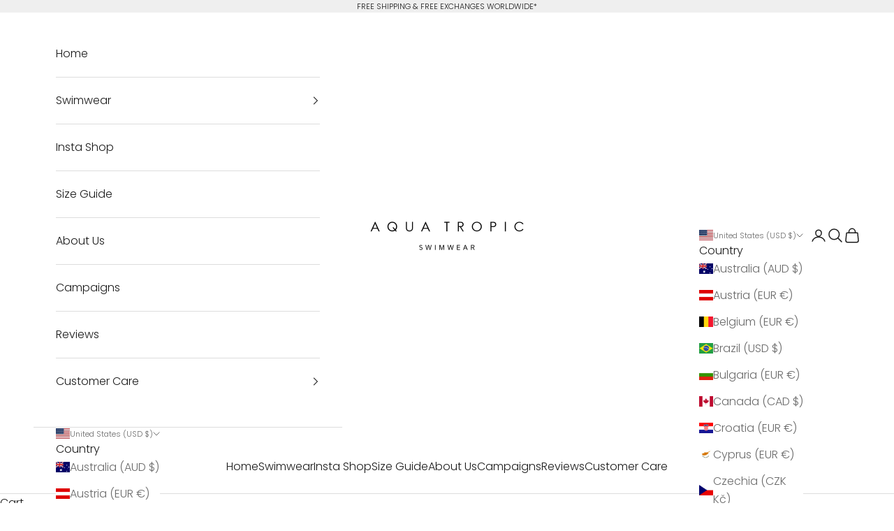

--- FILE ---
content_type: text/css
request_url: https://aquatropicswim.com/cdn/shop/t/51/assets/custom.css?v=53142264900001828881759334343
body_size: 1262
content:
.accordion-list details.accordion.group:nth-child(4),.accordion-list details.accordion.group:nth-child(5),.accordion-list details.accordion.group:nth-child(6){display:none}.size-guide-text{margin:0 0 6px;font-weight:700;text-transform:none;font-style:italic;text-align:center}.ProductForm__AddToCart span{font-family:var(--heading-fontt-family);font-weight:var(--heading-fontt-weight);font-style:var(--heading-fontt-style)}.limited_message{padding-bottom:10px;color:#fb4d44;font-family:Poppins;font-weight:300;font-style:normal;font-size:12px}.free_shipping_text{float:left;width:100%;text-align:center;padding-right:5px;margin-top:5px}.free_shipping_text span{font-family:Poppins;font-weight:600;font-style:normal;font-size:13px;color:#323232}.free_shipping_text p{display:-webkit-box;display:-moz-box;display:-ms-flexbox;display:-webkit-flex;display:flex;-webkit-box-align:center;-moz-box-align:center;-ms-flex-align:center;-webkit-align-items:center;align-items:center;-webkit-box-pack:center;-moz-box-pack:center;-ms-flex-pack:center;-webkit-justify-content:center;justify-content:center}.showcase-gallery .showcase-grid-item-post.has-products:after{display:none!important}h2.Modal__Title.Heading.u-h1{color:#000}.Header__CartDot{background-color:}.badge-meta{position:absolute;right:0;top:0;z-index:1;padding:8px}.badge-meta span{font-size:13px;padding:3px 7px;border-radius:0;line-height:normal;color:#fff;background:#000}@media screen and (max-width: 992px){.ProductList--carousel .Carousel__Cell:first-child{margin-left:0}.ProductList--carousel .Carousel__Cell{width:50%}}#showcase-viewer .showcase-button,#showcase-viewer button.showcase-button{font-family:Futura,sans-serif;font-size:12px;font-weight:400;font-style:normal;text-align:center;text-transform:uppercase;letter-spacing:.2em;border-radius:0}#showcase-viewer .showcase-viewer-product .showcase-viewer-product-option-input label span{padding:5px 15px;font-family:Futura,sans-serif;font-size:12px;font-weight:400;font-style:normal;text-align:center;text-transform:uppercase;letter-spacing:.2em;border-radius:0}#showcase-viewer .showcase-viewer-cart-summary-row.taxes-row{display:none}.showcase-gallery-section .gallery-section-description{text-align:center}.showcase-gallery-section .gallery-section-footer{margin-top:20px;text-align:center}.free_shipping_text{border:transparent solid .1px;padding:8px 10px}.free_shipping_text.border-enable-shipping{border:#d8d8d8 solid .1px}.free_shipping_text span img{margin-right:8px;width:26px;height:auto}.free_shipping_text span{display:-webkit-box;display:-moz-box;display:-ms-flexbox;display:-webkit-flex;display:flex;-webkit-box-pack:center;-moz-box-pack:center;-ms-flex-pack:center;-webkit-justify-content:center;justify-content:center;-webkit-box-align:center;-moz-box-align:center;-ms-flex-align:center;-webkit-align-items:center;align-items:center;text-transform:uppercase}.free_shipping_text.vsb_left span{-webkit-box-pack:flex-start;-moz-box-pack:flex-start;-ms-flex-pack:flex-start;-webkit-justify-content:flex-start;justify-content:flex-start}.free_shipping_text.vsb_right span{-webkit-box-pack:flex-end;-moz-box-pack:flex-end;-ms-flex-pack:flex-end;-webkit-justify-content:flex-end;justify-content:flex-end}.sticky-cover{position:-webkit-sticky;position:sticky;top:0;z-index:9}.insta-btn-product{text-align:center;margin-top:10px}.free_shipping_text img{margin-right:10px}.sticky-cover{z-index:99}.shipping-delivery{text-align:center}select#shipping-delivery{padding:10px;margin:0 auto;border:1px solid #ddd}.shipping-delivery table{width:100%;margin:50px auto}.shipping-delivery table th{background:#f3f3f3!important;padding:20px 10px;border:1px solid #ddd;width:50%;text-align:center;font-weight:700}.shipping-delivery table.country-list td{padding:20px 0;border:1px solid #ddd;text-align:center}.shipping-delivery .country-list{display:none}.ColorSwatch[data-tooltip=White]{border:1px solid #ddd}.SizeSwatch svg line{stroke:#c2c8c6;stroke-width:1}label.SizeSwatch svg{position:absolute;top:0;width:100%;height:100%;left:0;right:0;opacity:0;transform:rotate(95deg)}.sold-out label.SizeSwatch svg{opacity:1}label.SizeSwatch{position:relative}.no-scroll .sticky-cover{z-index:1}.complete-set{margin-top:30px}.complete-set-product{max-width:350px}.complete-set h3{margin:0 0 10px;color:#858585}.complete-set-product .ColorSwatch--small{width:30px;height:30px}.complete-set-product .SizeSwatchList{margin:10px 0 0}.complete-set-product .SizeSwatchList li{margin:0 3px!important;padding:0!important}.complete-set-product .SizeSwatchList li .SizeSwatch{min-width:30px;padding:3px 7px}.complete-set-product .collection-size-left,.complete-set-product .ProductItem__ColorSwatchList,.complete-set-product .variant-picker__option-info,.complete-set-product .color-cover{display:none}.complete-set-product .complete-set-variants .variant-picker label.block-swatch{width:35px;min-width:35px;height:35px}@media (max-width: 380px){.complete-set-product .complete-set-variants .variant-picker label.block-swatch{width:32px;min-width:32px;height:32px}}.mobile-desc-tab{display:none}@media (max-width: 1000px){.mobile-desc-tab{display:inline-block;margin-top:30px}.desktop-desc-tab{display:none}}@media (max-width: 680px){.complete-set h3{text-align:center}.complete-set-product{max-width:100%;margin:0 auto}.shipping-delivery table{width:100%;margin:25px auto}.shipping-delivery table th{padding:10px}.shipping-delivery table.country-list td{padding:10px 5px}#collection-filter-drawer .Drawer__Content{padding-top:45px}}.description-Collapsible{width:100%}.product-info__block-list div[data-block-type=description]{display:block}#product-extra-information .accordion:first-child{display:none}@media screen and (max-width: 999px){.product-info__block-list div[data-block-type=description]{display:none}#product-extra-information .accordion:first-child{display:block}}.variant-picker .variant-picker__option.color-cover{display:none}.collection-size-left{position:absolute;left:5px;z-index:1;bottom:5px}.collection-size-left ul{margin:0;padding:5px 0;list-style:none;background:#fff9;min-width:30px;border-radius:5px}.collection-size-left ul li{font-size:12px;text-align:center;padding:0}.collection-size-left ul li.sold_out{color:#ddd;text-decoration:line-through}.ColorSwatch{position:relative;display:inline-block;height:30px;width:30px;vertical-align:top;cursor:pointer;background-size:cover}.ColorSwatch--small{width:16px;height:16px}.ColorSwatch__Radio{position:absolute;height:0;width:0;opacity:0}li.HorizontalList__Item{display:inline-block;margin:0 5px;padding:0}.ColorSwatch.is-active:after,.ColorSwatch__Radio:checked+.ColorSwatch:after{border:1px solid currentColor!important}.meta-swatch label.is-active,.meta-swatch .ColorSwatch__Radio:checked+.ColorSwatch{outline:#000 solid 1px;outline-offset:2px}.product-info__block-item .meta-swatch .ColorSwatch__Radio{opacity:0;z-index:0}.product-custom-color-cover ul{margin:10px 0 20px}.ColorSwatch__Radio{position:absolute;height:30px;width:30px;opacity:0;z-index:1}ul.ColorSwatchList.HorizontalList.HorizontalList--spacingTight{margin:0;padding:9px 0 15px}.ColorSwatchList .HorizontalList__Item{position:relative}.HorizontalList--spacingTight .HorizontalList__Item{margin-right:5px;margin-left:5px;margin-bottom:10px}.collection__main .active-facets{display:none}.announcement-bar__carousel a{background:none!important}.announcement-bar__carousel a span{text-decoration:none!important}.sezzle-button-text .currency-converter-wrapper-amount-box>span:not(.currency-converter-amount-box){display:none}.insta-shop-btn a{width:auto;margin:0 auto;display:none}.homepage .insta-shop-btn a{width:fit-content;margin:0 auto;display:block!important}.template-product .insta-shop-btn{display:none}footer.shopify-section--footer{border-top:1px solid rgb(var(--border-color))}@media (max-width: 680px){.header__secondary-nav{gap:3px}}.currency-converter-currency-button-text{display:none}compare-at-price.line-through *{text-decoration:line-through!important}sale-price.text-on-sale{color:#f94d44}.badge--sold-out{display:none}.product-card.sold___out .badge--sold-out{display:block}.product-card.sold___out .badge--on-sale{display:none}.badge-meta.badge-meta-gallery{right:auto;left:0}
/*# sourceMappingURL=/cdn/shop/t/51/assets/custom.css.map?v=53142264900001828881759334343 */


--- FILE ---
content_type: text/json
request_url: https://conf.config-security.com/model
body_size: 85
content:
{"title":"recommendation AI model (keras)","structure":"release_id=0x5f:34:3e:2c:7d:6b:42:58:29:7b:39:55:65:49:2b:4a:61:39:5f:75:69:58:5c:62:5d:2c:7a:2d:4d;keras;8yzoy55vye5zqgsdduqpreczw9rse6si33vygxvq7qy8ae61xh4lbnenxfi8lg2dq0jaordc","weights":"../weights/5f343e2c.h5","biases":"../biases/5f343e2c.h5"}

--- FILE ---
content_type: text/javascript; charset=UTF-8
request_url: https://www.showcasegalleries.io/api/galleries/11138?limit=12&format=jsonp&callback=jQuery111107994762150540453_1769337622754&_=1769337622755
body_size: 41413
content:
/**/jQuery111107994762150540453_1769337622754({"gallery":{"id":11138,"owner":8156,"title":"Pages","description":"","settings":{"gallery_style":"grid","gallery_columns":"4","gallery_rows":"3","gallery_product_style":"grid","enable_infinite_scroll":"false","product_recommendations":false,"enable_viewer":"true","enable_add_to_cart":"true","enable_quick_view":"true","enable_google_analytics":"true","enable_instagram_cdn":"false","include_all_instagram_content":[],"styles_padding":"3","styles_headlines":"#333333","styles_text":"#555555","styles_prices":"#999999","styles_sale":"#ff5e56","styles_social":"#999999","styles_borders":"#efefef","styles_success":"#36c069","styles_error":"#ff6848","styles_button_text":"#ffffff","styles_button_background":"#000000","styles_checkout_button_text":"#ffffff","styles_checkout_button_background":"#000000","styles_indicator_text":"#333333","styles_indicator_background":"#ffffff","styles_indicator_border":"#333333","styles_overlay_text":"#ffffff","styles_overlay_text_border":"#ffffff","styles_overlay_background":"#000000","styles_overlay_opacity":"0.30","styles_modal_controls":"#ffffff","styles_modal_background":"#000000","styles_modal_opacity":"0.75","styles_background":"#ffffff","styles_title_text_align":"center","styles_title_text_transform":"none","styles_title_display":"false","styles_description_text_align":"center","styles_description_text_transform":"none","styles_description_display":"false","language_gallery_cta":"SHOP NOW","language_gallery_more":"View More","language_viewer_page_title":"SHOP NOW","language_viewer_featured_products_title":"Shop the Look","language_viewer_follow_on_instagram":"Follow {{username}} \/\/ Instagram","language_product_page_title":"Product","language_product_choose_options":"Choose Your Options","language_product_add_to_cart":"ADD TO CART","language_product_sold_out":"SOLD OUT","language_product_unavailable":"Unavailable","language_product_learn_more":"Learn More","language_cart_page_title":"Cart","language_cart_item":"Item","language_cart_items":"Items","language_cart_added_to_cart":"Added {{product.title}} to cart!","language_cart_removed_from_cart":"Removed {{product.title}} from cart!","language_cart_summary":"Order Summary","language_cart_subtotal":"Subtotal","language_cart_shipping":"Shipping","language_cart_taxes":"","language_cart_total":"Total","language_cart_calculated_at_checkout":"Free","language_cart_checkout":"Checkout","language_cart_continue_shopping":"Continue Shopping","language_cart_empty":"Empty Cart","custom_css":"","styles_control_icon_size":"24","styles_aspect_ratio":"1\/1","styles_border_radius":"0%","profile_icon_and_view_post_icon":false,"gallery_title":"Pages","follow_on_instagram_account":"17841407299620115","display_load_more":"false","enable_branding":"true","auto_play_reels":"false","styles_theme":"custom","enable_facebook":"true","enable_twitter":"false","enable_pinterest":"false","enable_email":"true","enable_instagram":"true","instagram_username":"aquatropicswim","enable_tiktok":"false","tiktok_username":"aquatropicswim"},"created":"1540081015","modified":"1540081015","status":"active","media":[{"id":10475038,"gallery":11138,"facebook_instagram_account_owner_id":17841407299620115,"fb_graph_api_insta_media_object_id":"18481506817077448","fb_graph_api_insta_media_object_json":"{\"caption\":\"Effortlessly \\ud83c\\udf36\\ufe0f @puchy10 wears our best-selling Capri in Ember Red!\",\"comments_count\":2,\"like_count\":38,\"id\":\"18481506817077448\",\"ig_id\":\"3712234388206852358\",\"permalink\":\"https:\\\/\\\/www.instagram.com\\\/p\\\/DOEgYIADxkG\\\/\",\"media_type\":\"IMAGE\",\"media_product_type\":\"FEED\",\"media_url\":\"https:\\\/\\\/scontent-iad3-1.cdninstagram.com\\\/v\\\/t51.82787-15\\\/539952891_18317738350243321_3122491302668689834_n.jpg?stp=dst-jpg_e35_tt6&_nc_cat=107&ccb=1-7&_nc_sid=18de74&_nc_ohc=ZFpSy4VcgmcQ7kNvwFI-9m_&_nc_oc=AdmE6Mo7XzrveO_yzsAA7KzgD_6EA-pPhYDcaPe6rupShSFHtSZJ0KK1vmfpII0g2yA&_nc_zt=23&_nc_ht=scontent-iad3-1.cdninstagram.com&edm=AM6HXa8EAAAA&_nc_gid=k5k46m_UnTzX0DqjnpEyFQ&oh=00_AfUzW1MugWU2T_zCN7mV0qMaaGABjN7I_kk8CO9HncCoEw&oe=68BC7274\",\"timestamp\":\"2025-09-01T18:54:05+0000\",\"username\":\"aquatropicswim\",\"children\":{\"data\":[{\"id\":\"18233336899293843\",\"media_type\":\"IMAGE\",\"media_url\":\"https:\\\/\\\/scontent-iad3-1.cdninstagram.com\\\/v\\\/t51.82787-15\\\/539952891_18317738350243321_3122491302668689834_n.jpg?stp=dst-jpg_e35_tt6&_nc_cat=107&ccb=1-7&_nc_sid=18de74&_nc_ohc=ZFpSy4VcgmcQ7kNvwFI-9m_&_nc_oc=AdmE6Mo7XzrveO_yzsAA7KzgD_6EA-pPhYDcaPe6rupShSFHtSZJ0KK1vmfpII0g2yA&_nc_zt=23&_nc_ht=scontent-iad3-1.cdninstagram.com&edm=AM6HXa8EAAAA&_nc_gid=k5k46m_UnTzX0DqjnpEyFQ&oh=00_AfUzW1MugWU2T_zCN7mV0qMaaGABjN7I_kk8CO9HncCoEw&oe=68BC7274\"},{\"id\":\"18176815534341261\",\"media_type\":\"IMAGE\",\"media_url\":\"https:\\\/\\\/scontent-iad3-1.cdninstagram.com\\\/v\\\/t51.82787-15\\\/539990945_18317738359243321_1617234489447535659_n.jpg?stp=dst-jpg_e35_tt6&_nc_cat=110&ccb=1-7&_nc_sid=18de74&_nc_ohc=4ABZCk_tqToQ7kNvwEZkbVM&_nc_oc=AdmrnTHjJBGhXZmVRgD6s9TZAxqvo55diNqrNUNTi9vWVbFqhfq0qJY-n_vYYkYxh3U&_nc_zt=23&_nc_ht=scontent-iad3-1.cdninstagram.com&edm=AM6HXa8EAAAA&_nc_gid=k5k46m_UnTzX0DqjnpEyFQ&oh=00_AfXDU6uXiR5tCy5uktFSblJG9TPel3nMMivFCjUSlHSjBg&oe=68BC83D7\"},{\"id\":\"17896138248291448\",\"media_type\":\"IMAGE\",\"media_url\":\"https:\\\/\\\/scontent-iad3-2.cdninstagram.com\\\/v\\\/t51.82787-15\\\/539552568_18317738368243321_1551894502408353172_n.jpg?stp=dst-jpg_e35_tt6&_nc_cat=100&ccb=1-7&_nc_sid=18de74&_nc_ohc=8Pj6Ym0z7V0Q7kNvwGKTGcQ&_nc_oc=AdmhO7SOtkR9AKuOh6iPv_0G0V7WcTCXMmcJ-YsShaY2eDoSJXRXiQLApW1hyCK_enI&_nc_zt=23&_nc_ht=scontent-iad3-2.cdninstagram.com&edm=AM6HXa8EAAAA&_nc_gid=k5k46m_UnTzX0DqjnpEyFQ&oh=00_AfUQnh9pij01wGMwDMWbRL2E4yiZRv4InDO-M4oYbu-KcQ&oe=68BC8317\"}]}}","facebook_mentioned_instagram_media_json":null,"fb_graph_api_insta_media_object_s3_url":"https:\/\/sfo3.digitaloceanspaces.com\/public-showcase-media\/18481506817077448.jpg","fb_graph_api_insta_media_optimized_url":"https:\/\/showcase-optimized-images.sfo3.digitaloceanspaces.com\/showcase-optimized-images.sfo3.digitaloceanspaces.com\/18481506817077448-850w.jpg","fb_graph_api_insta_media_urls":null,"fb_graph_api_insta_media_object_thumb_url":null,"fb_graph_api_insta_media_object_s3_key":null,"permalink":null,"instagram_post_id":null,"instagram_post_object":null,"instagram_post_date":"1756752845","is_live_insert":0,"is_visible":1,"facebook_instagram_user_media_object":null,"created":"2025-09-15 23:28:23","modified":"2025-09-15 23:28:23","fb_graph_api_insta_media_object_file_path":null,"fb_graph_api_insta_media_object_file_type":null,"products":[{"id":773401,"gallery_object":10475038,"shopify_product_id":2230783180859,"shopify_variant_id":"45429883011226","product_x":48.02,"product_y":50,"created":"2025-09-15 23:28:15","shopify_product_object":{"admin_graphql_api_id":"gid:\/\/shopify\/Product\/2230783180859","body_html":"<p>\u00a0<\/p>\n<p style=\"text-align: center;\"><meta charset=\"utf-8\"><span>Aqua Tropic\u2019s cuts and fabrics are designed to give you comfort and style, the perfect combination to complement your silhouette while providing a soft feel under the radiant sun.<\/span><\/p>\n<div style=\"text-align: center;\"><br><\/div>\n<div style=\"text-align: center;\">\n<ul>\n<li style=\"text-align: left;\"><span>Crop\u00a0Bikini\u00a0Top<\/span><\/li>\n<li style=\"text-align: left;\">Comfortable &amp; supportive fit\u00a0<br>\n<\/li>\n<li style=\"text-align: left;\"><span>Silky-soft feel<\/span><\/li>\n<li style=\"text-align: left;\"><span>Double-lined<\/span><\/li>\n<li style=\"text-align: left;\">Adjustable straps<br>\n<\/li>\n<li style=\"text-align: left;\"><span>Wire-free<\/span><\/li>\n<li style=\"text-align: left;\"><span>Removable pads<\/span><\/li>\n<li style=\"text-align: left;\">Fabric: 80% Nylon 20% Spandex (stretchy fit &amp; fast-drying)<br>\n<\/li>\n<\/ul>\n<\/div>","created_at":"2019-04-29T22:06:57-04:00","handle":"capri-top-red","id":2230783180859,"product_type":"","published_at":"2019-05-07T15:40:03-04:00","template_suffix":"","title":"Capri Top - Ember Red","updated_at":"2026-01-24T19:17:02-05:00","vendor":"Aqua Tropic Swimwear","status":"active","published_scope":"web","tags":"__tab1:returns, bisn, Color_Red, Fabric_Solid, Size_L, Size_M, Size_S, Size_XL, Size_XS","variants":[{"admin_graphql_api_id":"gid:\/\/shopify\/ProductVariant\/45429883011226","barcode":"","compare_at_price":"0.00","created_at":"2025-01-06T12:35:44-05:00","id":45429883011226,"inventory_policy":"deny","position":1,"price":"28.00","product_id":2230783180859,"sku":"S-4476RE-TXS","taxable":true,"title":"Ember Red \/ XS","updated_at":"2026-01-20T19:26:17-05:00","option1":"Ember Red","option2":"XS","option3":null,"image_id":34136931565722,"inventory_item_id":47403228790938,"inventory_quantity":37,"old_inventory_quantity":37},{"admin_graphql_api_id":"gid:\/\/shopify\/ProductVariant\/37921393541274","barcode":null,"compare_at_price":"0.00","created_at":"2021-02-19T00:49:49-05:00","id":37921393541274,"inventory_policy":"deny","position":2,"price":"28.00","product_id":2230783180859,"sku":"S-4476RE-TS","taxable":true,"title":"Ember Red \/ S","updated_at":"2026-01-22T21:11:23-05:00","option1":"Ember Red","option2":"S","option3":null,"image_id":34136931565722,"inventory_item_id":39881981395098,"inventory_quantity":61,"old_inventory_quantity":61},{"admin_graphql_api_id":"gid:\/\/shopify\/ProductVariant\/37921393574042","barcode":null,"compare_at_price":"0.00","created_at":"2021-02-19T00:49:49-05:00","id":37921393574042,"inventory_policy":"deny","position":3,"price":"28.00","product_id":2230783180859,"sku":"S-4476RE-TM","taxable":true,"title":"Ember Red \/ M","updated_at":"2026-01-21T21:54:18-05:00","option1":"Ember Red","option2":"M","option3":null,"image_id":34136931565722,"inventory_item_id":39881981427866,"inventory_quantity":25,"old_inventory_quantity":25},{"admin_graphql_api_id":"gid:\/\/shopify\/ProductVariant\/37921393508506","barcode":null,"compare_at_price":"0.00","created_at":"2021-02-19T00:49:49-05:00","id":37921393508506,"inventory_policy":"deny","position":4,"price":"28.00","product_id":2230783180859,"sku":"S-4476RE-TL","taxable":true,"title":"Ember Red \/ L","updated_at":"2026-01-24T19:17:02-05:00","option1":"Ember Red","option2":"L","option3":null,"image_id":34136931565722,"inventory_item_id":39881981362330,"inventory_quantity":10,"old_inventory_quantity":10},{"admin_graphql_api_id":"gid:\/\/shopify\/ProductVariant\/44484355162266","barcode":"","compare_at_price":"0.00","created_at":"2024-02-26T18:05:08-05:00","id":44484355162266,"inventory_policy":"deny","position":5,"price":"28.00","product_id":2230783180859,"sku":"S-4476RE-TXL","taxable":true,"title":"Ember Red \/ XL","updated_at":"2025-12-31T03:22:05-05:00","option1":"Ember Red","option2":"XL","option3":null,"image_id":34136931565722,"inventory_item_id":46457174032538,"inventory_quantity":0,"old_inventory_quantity":0}],"options":[{"name":"Color","id":3213333561403,"product_id":2230783180859,"position":1,"values":["Ember Red"]},{"name":"Size","id":3247814475835,"product_id":2230783180859,"position":2,"values":["XS","S","M","L","XL"]}],"images":[{"id":34136931565722,"product_id":2230783180859,"position":1,"created_at":"2022-06-19T13:37:56-04:00","updated_at":"2023-12-14T23:11:51-05:00","alt":null,"width":1592,"height":2388,"src":"https:\/\/cdn.shopify.com\/s\/files\/1\/0013\/8785\/5931\/products\/Capri_Red_Front.jpg?v=1702613510","variant_ids":[45429883011226,37921393541274,37921393574042,37921393508506,44484355162266],"admin_graphql_api_id":"gid:\/\/shopify\/ProductImage\/34136931565722"},{"id":34136939495578,"product_id":2230783180859,"position":2,"created_at":"2022-06-19T13:40:10-04:00","updated_at":"2023-12-14T23:00:48-05:00","alt":null,"width":1365,"height":2048,"src":"https:\/\/cdn.shopify.com\/s\/files\/1\/0013\/8785\/5931\/products\/Capri_red_back.jpg?v=1702612848","variant_ids":[],"admin_graphql_api_id":"gid:\/\/shopify\/ProductImage\/34136939495578"},{"id":38447117435034,"product_id":2230783180859,"position":3,"created_at":"2023-12-13T01:09:37-05:00","updated_at":"2023-12-13T01:09:48-05:00","alt":null,"width":2000,"height":3000,"src":"https:\/\/cdn.shopify.com\/s\/files\/1\/0013\/8785\/5931\/files\/TOP-front_7f868209-5acd-44b7-a9b6-bfef30473fcc.jpg?v=1702447788","variant_ids":[],"admin_graphql_api_id":"gid:\/\/shopify\/ProductImage\/38447117435034"},{"id":38447117402266,"product_id":2230783180859,"position":4,"created_at":"2023-12-13T01:09:37-05:00","updated_at":"2023-12-13T01:09:48-05:00","alt":null,"width":2000,"height":3000,"src":"https:\/\/cdn.shopify.com\/s\/files\/1\/0013\/8785\/5931\/files\/TOP-back_40c7c1c5-e6a4-4386-929f-880e1b218cea.jpg?v=1702447788","variant_ids":[],"admin_graphql_api_id":"gid:\/\/shopify\/ProductImage\/38447117402266"},{"id":34136967512218,"product_id":2230783180859,"position":5,"created_at":"2022-06-19T13:43:07-04:00","updated_at":"2023-12-13T01:10:03-05:00","alt":null,"width":957,"height":1436,"src":"https:\/\/cdn.shopify.com\/s\/files\/1\/0013\/8785\/5931\/products\/Capri_red_detail_2.jpg?v=1702447788","variant_ids":[],"admin_graphql_api_id":"gid:\/\/shopify\/ProductImage\/34136967512218"},{"id":34136948015258,"product_id":2230783180859,"position":6,"created_at":"2022-06-19T13:41:17-04:00","updated_at":"2023-12-14T22:54:28-05:00","alt":null,"width":683,"height":1024,"src":"https:\/\/cdn.shopify.com\/s\/files\/1\/0013\/8785\/5931\/products\/Capri_red_detail_1.jpg?v=1702612468","variant_ids":[],"admin_graphql_api_id":"gid:\/\/shopify\/ProductImage\/34136948015258"}],"image":{"id":34136931565722,"product_id":2230783180859,"position":1,"created_at":"2022-06-19T13:37:56-04:00","updated_at":"2023-12-14T23:11:51-05:00","alt":null,"width":1592,"height":2388,"src":"https:\/\/cdn.shopify.com\/s\/files\/1\/0013\/8785\/5931\/products\/Capri_Red_Front.jpg?v=1702613510","variant_ids":[45429883011226,37921393541274,37921393574042,37921393508506,44484355162266],"admin_graphql_api_id":"gid:\/\/shopify\/ProductImage\/34136931565722"},"media":[{"id":26592094453914,"product_id":2230783180859,"position":1,"created_at":"2022-06-19T13:37:56-04:00","updated_at":"2023-12-14T23:11:51-05:00","alt":null,"status":"READY","media_content_type":"IMAGE","preview_image":{"width":1592,"height":2388,"src":"https:\/\/cdn.shopify.com\/s\/files\/1\/0013\/8785\/5931\/products\/Capri_Red_Front.jpg?v=1702613510","status":"READY"},"variant_ids":[45429883011226,37921393541274,37921393574042,37921393508506,44484355162266],"admin_graphql_api_id":"gid:\/\/shopify\/MediaImage\/26592094453914"},{"id":26592102219930,"product_id":2230783180859,"position":2,"created_at":"2022-06-19T13:40:10-04:00","updated_at":"2023-12-14T23:00:48-05:00","alt":null,"status":"READY","media_content_type":"IMAGE","preview_image":{"width":1365,"height":2048,"src":"https:\/\/cdn.shopify.com\/s\/files\/1\/0013\/8785\/5931\/products\/Capri_red_back.jpg?v=1702612848","status":"READY"},"variant_ids":[],"admin_graphql_api_id":"gid:\/\/shopify\/MediaImage\/26592102219930"},{"id":31038385848474,"product_id":2230783180859,"position":3,"created_at":"2023-12-13T01:09:37-05:00","updated_at":"2023-12-13T01:09:48-05:00","alt":null,"status":"READY","media_content_type":"IMAGE","preview_image":{"width":2000,"height":3000,"src":"https:\/\/cdn.shopify.com\/s\/files\/1\/0013\/8785\/5931\/files\/TOP-front_7f868209-5acd-44b7-a9b6-bfef30473fcc.jpg?v=1702447788","status":"READY"},"variant_ids":[],"admin_graphql_api_id":"gid:\/\/shopify\/MediaImage\/31038385848474"},{"id":31038385881242,"product_id":2230783180859,"position":4,"created_at":"2023-12-13T01:09:37-05:00","updated_at":"2023-12-13T01:09:48-05:00","alt":null,"status":"READY","media_content_type":"IMAGE","preview_image":{"width":2000,"height":3000,"src":"https:\/\/cdn.shopify.com\/s\/files\/1\/0013\/8785\/5931\/files\/TOP-back_40c7c1c5-e6a4-4386-929f-880e1b218cea.jpg?v=1702447788","status":"READY"},"variant_ids":[],"admin_graphql_api_id":"gid:\/\/shopify\/MediaImage\/31038385881242"},{"id":28941799162010,"product_id":2230783180859,"position":5,"created_at":"2023-02-17T22:42:04-05:00","updated_at":"2023-12-13T01:09:48-05:00","alt":null,"status":"READY","media_content_type":"VIDEO","preview_image":{"width":720,"height":1280,"src":"https:\/\/cdn.shopify.com\/s\/files\/1\/0013\/8785\/5931\/products\/fe6ef07497014b31b908e820e535c4d4.thumbnail.0000000000.jpg?v=1676691750","status":"READY"},"variant_ids":[],"admin_graphql_api_id":"gid:\/\/shopify\/MediaImage\/28941799162010"},{"id":26592130793626,"product_id":2230783180859,"position":6,"created_at":"2022-06-19T13:43:07-04:00","updated_at":"2023-12-13T01:10:03-05:00","alt":null,"status":"READY","media_content_type":"IMAGE","preview_image":{"width":957,"height":1436,"src":"https:\/\/cdn.shopify.com\/s\/files\/1\/0013\/8785\/5931\/products\/Capri_red_detail_2.jpg?v=1702447788","status":"READY"},"variant_ids":[],"admin_graphql_api_id":"gid:\/\/shopify\/MediaImage\/26592130793626"},{"id":26592111198362,"product_id":2230783180859,"position":7,"created_at":"2022-06-19T13:41:17-04:00","updated_at":"2023-12-14T22:54:28-05:00","alt":null,"status":"READY","media_content_type":"IMAGE","preview_image":{"width":683,"height":1024,"src":"https:\/\/cdn.shopify.com\/s\/files\/1\/0013\/8785\/5931\/products\/Capri_red_detail_1.jpg?v=1702612468","status":"READY"},"variant_ids":[],"admin_graphql_api_id":"gid:\/\/shopify\/MediaImage\/26592111198362"}],"variant_gids":[{"admin_graphql_api_id":"gid:\/\/shopify\/ProductVariant\/37921393508506","updated_at":"2026-01-25T00:17:02.000Z"},{"admin_graphql_api_id":"gid:\/\/shopify\/ProductVariant\/37921393541274","updated_at":"2026-01-23T02:11:23.000Z"},{"admin_graphql_api_id":"gid:\/\/shopify\/ProductVariant\/37921393574042","updated_at":"2026-01-22T02:54:18.000Z"},{"admin_graphql_api_id":"gid:\/\/shopify\/ProductVariant\/45429883011226","updated_at":"2026-01-21T00:26:17.000Z"},{"admin_graphql_api_id":"gid:\/\/shopify\/ProductVariant\/44484355162266","updated_at":"2025-12-31T08:22:05.000Z"}],"has_variants_that_requires_components":false,"category":{"admin_graphql_api_id":"gid:\/\/shopify\/TaxonomyCategory\/aa-1-20","name":"Swimwear","full_name":"Apparel & Accessories > Clothing > Swimwear"}},"shopify_variant_object":{"admin_graphql_api_id":"gid:\/\/shopify\/ProductVariant\/45429883011226","barcode":"","compare_at_price":"0.00","created_at":"2025-01-06T12:35:44-05:00","id":45429883011226,"inventory_policy":"deny","position":1,"price":"28.00","product_id":2230783180859,"sku":"S-4476RE-TXS","taxable":true,"title":"Ember Red \/ XS","updated_at":"2026-01-20T19:26:17-05:00","option1":"Ember Red","option2":"XS","option3":null,"image_id":34136931565722,"inventory_item_id":47403228790938,"inventory_quantity":37,"old_inventory_quantity":37}},{"id":773402,"gallery_object":10475038,"shopify_product_id":8007698940058,"shopify_variant_id":"45429882781850","product_x":20.12,"product_y":76,"created":"2025-09-15 23:28:23","shopify_product_object":{"admin_graphql_api_id":"gid:\/\/shopify\/Product\/8007698940058","body_html":"<p>\u00a0<\/p>\n<p style=\"text-align: center;\"><meta charset=\"utf-8\"><span>Aqua Tropic\u2019s cuts and fabrics are designed to give you comfort and style, the perfect combination to complement your silhouette while providing a soft feel under the radiant sun.<\/span><\/p>\n<div style=\"text-align: center;\"><br><\/div>\n<div style=\"text-align: center;\">\n<ul>\n<li style=\"text-align: left;\"><span>Cheeky Bikini\u00a0Bottom<\/span><\/li>\n<li style=\"text-align: left;\">Comfortable fit\u00a0<br>\n<\/li>\n<li style=\"text-align: left;\"><span>Silky-soft feel<\/span><\/li>\n<li style=\"text-align: left;\"><span>Double-lined<\/span><\/li>\n<li style=\"text-align: left;\">Fabric: 80% Nylon 20% Spandex (stretchy fit &amp; fast-drying)<br>\n<\/li>\n<\/ul>\n<\/div>","created_at":"2023-12-12T13:32:58-05:00","handle":"capri-bottom-red","id":8007698940058,"product_type":"","published_at":"2023-12-12T13:32:58-05:00","template_suffix":"","title":"Capri Bottom - Ember Red","updated_at":"2026-01-24T19:17:02-05:00","vendor":"Aqua Tropic Swimwear","status":"active","published_scope":"web","tags":"__tab1:returns, bisn, cheeky cut, Color_Red, Fabric_Solid, Size_L, Size_M, Size_S, Size_XL, Size_XS","variants":[{"admin_graphql_api_id":"gid:\/\/shopify\/ProductVariant\/45429882781850","barcode":"","compare_at_price":"0.00","created_at":"2025-01-06T12:35:02-05:00","id":45429882781850,"inventory_policy":"deny","position":1,"price":"28.00","product_id":8007698940058,"sku":"S-4476RE-BXS","taxable":true,"title":"Ember Red \/ XS","updated_at":"2026-01-18T15:52:25-05:00","option1":"Ember Red","option2":"XS","option3":null,"image_id":38443474944154,"inventory_item_id":47403228561562,"inventory_quantity":36,"old_inventory_quantity":36},{"admin_graphql_api_id":"gid:\/\/shopify\/ProductVariant\/44216870076570","barcode":null,"compare_at_price":"0.00","created_at":"2023-12-12T13:32:58-05:00","id":44216870076570,"inventory_policy":"deny","position":2,"price":"28.00","product_id":8007698940058,"sku":"S-4476RE-BS","taxable":true,"title":"Ember Red \/ S","updated_at":"2026-01-22T17:21:35-05:00","option1":"Ember Red","option2":"S","option3":null,"image_id":38443474944154,"inventory_item_id":46189933428890,"inventory_quantity":45,"old_inventory_quantity":45},{"admin_graphql_api_id":"gid:\/\/shopify\/ProductVariant\/44216870109338","barcode":null,"compare_at_price":"0.00","created_at":"2023-12-12T13:32:58-05:00","id":44216870109338,"inventory_policy":"deny","position":3,"price":"28.00","product_id":8007698940058,"sku":"S-4476RE-BM","taxable":true,"title":"Ember Red \/ M","updated_at":"2026-01-19T16:48:40-05:00","option1":"Ember Red","option2":"M","option3":null,"image_id":38443474944154,"inventory_item_id":46189933461658,"inventory_quantity":27,"old_inventory_quantity":27},{"admin_graphql_api_id":"gid:\/\/shopify\/ProductVariant\/44216870142106","barcode":null,"compare_at_price":"0.00","created_at":"2023-12-12T13:32:58-05:00","id":44216870142106,"inventory_policy":"deny","position":4,"price":"28.00","product_id":8007698940058,"sku":"S-4476RE-BL","taxable":true,"title":"Ember Red \/ L","updated_at":"2026-01-24T19:17:02-05:00","option1":"Ember Red","option2":"L","option3":null,"image_id":38443474944154,"inventory_item_id":46189933494426,"inventory_quantity":29,"old_inventory_quantity":29},{"admin_graphql_api_id":"gid:\/\/shopify\/ProductVariant\/44484352901274","barcode":"","compare_at_price":"0.00","created_at":"2024-02-26T18:04:26-05:00","id":44484352901274,"inventory_policy":"deny","position":5,"price":"28.00","product_id":8007698940058,"sku":"S-4476RE-BXL","taxable":true,"title":"Ember Red \/ XL","updated_at":"2026-01-14T00:43:56-05:00","option1":"Ember Red","option2":"XL","option3":null,"image_id":38443474944154,"inventory_item_id":46457171771546,"inventory_quantity":2,"old_inventory_quantity":2}],"options":[{"name":"Color","id":10344310866074,"product_id":8007698940058,"position":1,"values":["Ember Red"]},{"name":"Size","id":10344310898842,"product_id":8007698940058,"position":2,"values":["XS","S","M","L","XL"]}],"images":[{"id":38443474944154,"product_id":8007698940058,"position":1,"created_at":"2023-12-12T13:33:12-05:00","updated_at":"2023-12-16T15:51:22-05:00","alt":null,"width":1792,"height":2688,"src":"https:\/\/cdn.shopify.com\/s\/files\/1\/0013\/8785\/5931\/files\/Capri_red_back_c10f5949-0f41-49c6-b335-45e6cab1c099.jpg?v=1702759882","variant_ids":[45429882781850,44216870076570,44216870109338,44216870142106,44484352901274],"admin_graphql_api_id":"gid:\/\/shopify\/ProductImage\/38443474944154"},{"id":38443474878618,"product_id":8007698940058,"position":2,"created_at":"2023-12-12T13:33:11-05:00","updated_at":"2024-01-11T18:05:38-05:00","alt":null,"width":1592,"height":2388,"src":"https:\/\/cdn.shopify.com\/s\/files\/1\/0013\/8785\/5931\/files\/Capri_Red_Front_90046957-29dd-451b-95a5-c1436f5a5367.jpg?v=1705014338","variant_ids":[],"admin_graphql_api_id":"gid:\/\/shopify\/ProductImage\/38443474878618"},{"id":38443486740634,"product_id":8007698940058,"position":3,"created_at":"2023-12-12T13:35:12-05:00","updated_at":"2023-12-12T13:35:17-05:00","alt":null,"width":2000,"height":3000,"src":"https:\/\/cdn.shopify.com\/s\/files\/1\/0013\/8785\/5931\/files\/Bottoms-front_f6c8368f-b09f-448b-9fb1-4a003c79bfca.jpg?v=1702406117","variant_ids":[],"admin_graphql_api_id":"gid:\/\/shopify\/ProductImage\/38443486740634"},{"id":38443486806170,"product_id":8007698940058,"position":4,"created_at":"2023-12-12T13:35:12-05:00","updated_at":"2023-12-12T13:35:17-05:00","alt":null,"width":2000,"height":3000,"src":"https:\/\/cdn.shopify.com\/s\/files\/1\/0013\/8785\/5931\/files\/Bottoms-back_2d775f90-be86-464f-8337-409b35518bd2.jpg?v=1702406117","variant_ids":[],"admin_graphql_api_id":"gid:\/\/shopify\/ProductImage\/38443486806170"},{"id":38443475009690,"product_id":8007698940058,"position":5,"created_at":"2023-12-12T13:33:12-05:00","updated_at":"2023-12-18T17:31:47-05:00","alt":null,"width":1376,"height":2064,"src":"https:\/\/cdn.shopify.com\/s\/files\/1\/0013\/8785\/5931\/files\/capri_red_detail_3_ab331c77-c96f-4186-9e95-edfd0b1262c3.jpg?v=1702938707","variant_ids":[],"admin_graphql_api_id":"gid:\/\/shopify\/ProductImage\/38443475009690"},{"id":38443475075226,"product_id":8007698940058,"position":6,"created_at":"2023-12-12T13:33:13-05:00","updated_at":"2023-12-18T17:31:47-05:00","alt":null,"width":1816,"height":2724,"src":"https:\/\/cdn.shopify.com\/s\/files\/1\/0013\/8785\/5931\/files\/Capri_red_detail_1_c4d5b577-0a72-4f5f-b412-20c942d488eb.jpg?v=1702938707","variant_ids":[],"admin_graphql_api_id":"gid:\/\/shopify\/ProductImage\/38443475075226"}],"image":{"id":38443474944154,"product_id":8007698940058,"position":1,"created_at":"2023-12-12T13:33:12-05:00","updated_at":"2023-12-16T15:51:22-05:00","alt":null,"width":1792,"height":2688,"src":"https:\/\/cdn.shopify.com\/s\/files\/1\/0013\/8785\/5931\/files\/Capri_red_back_c10f5949-0f41-49c6-b335-45e6cab1c099.jpg?v=1702759882","variant_ids":[45429882781850,44216870076570,44216870109338,44216870142106,44484352901274],"admin_graphql_api_id":"gid:\/\/shopify\/ProductImage\/38443474944154"},"media":[{"id":31034426196122,"product_id":8007698940058,"position":1,"created_at":"2023-12-12T13:33:12-05:00","updated_at":"2023-12-16T15:51:22-05:00","alt":null,"status":"READY","media_content_type":"IMAGE","preview_image":{"width":1792,"height":2688,"src":"https:\/\/cdn.shopify.com\/s\/files\/1\/0013\/8785\/5931\/files\/Capri_red_back_c10f5949-0f41-49c6-b335-45e6cab1c099.jpg?v=1702759882","status":"READY"},"variant_ids":[45429882781850,44216870076570,44216870109338,44216870142106,44484352901274],"admin_graphql_api_id":"gid:\/\/shopify\/MediaImage\/31034426196122"},{"id":31034426163354,"product_id":8007698940058,"position":2,"created_at":"2023-12-12T13:33:11-05:00","updated_at":"2024-01-11T18:05:38-05:00","alt":null,"status":"READY","media_content_type":"IMAGE","preview_image":{"width":1592,"height":2388,"src":"https:\/\/cdn.shopify.com\/s\/files\/1\/0013\/8785\/5931\/files\/Capri_Red_Front_90046957-29dd-451b-95a5-c1436f5a5367.jpg?v=1705014338","status":"READY"},"variant_ids":[],"admin_graphql_api_id":"gid:\/\/shopify\/MediaImage\/31034426163354"},{"id":31034438811802,"product_id":8007698940058,"position":3,"created_at":"2023-12-12T13:35:12-05:00","updated_at":"2023-12-12T13:35:17-05:00","alt":null,"status":"READY","media_content_type":"IMAGE","preview_image":{"width":2000,"height":3000,"src":"https:\/\/cdn.shopify.com\/s\/files\/1\/0013\/8785\/5931\/files\/Bottoms-front_f6c8368f-b09f-448b-9fb1-4a003c79bfca.jpg?v=1702406117","status":"READY"},"variant_ids":[],"admin_graphql_api_id":"gid:\/\/shopify\/MediaImage\/31034438811802"},{"id":31034438779034,"product_id":8007698940058,"position":4,"created_at":"2023-12-12T13:35:12-05:00","updated_at":"2023-12-12T13:35:17-05:00","alt":null,"status":"READY","media_content_type":"IMAGE","preview_image":{"width":2000,"height":3000,"src":"https:\/\/cdn.shopify.com\/s\/files\/1\/0013\/8785\/5931\/files\/Bottoms-back_2d775f90-be86-464f-8337-409b35518bd2.jpg?v=1702406117","status":"READY"},"variant_ids":[],"admin_graphql_api_id":"gid:\/\/shopify\/MediaImage\/31034438779034"},{"id":31088047816858,"product_id":8007698940058,"position":5,"created_at":"2023-12-18T17:31:33-05:00","updated_at":"2023-12-18T17:31:48-05:00","alt":null,"status":"READY","media_content_type":"VIDEO","preview_image":{"width":606,"height":1080,"src":"https:\/\/cdn.shopify.com\/s\/files\/1\/0013\/8785\/5931\/files\/preview_images\/d2da5546b5554c2aa01aec9b37b45e81.thumbnail.0000000000.jpg?v=1702938707","status":"READY"},"variant_ids":[],"admin_graphql_api_id":"gid:\/\/shopify\/MediaImage\/31088047816858"},{"id":31034426261658,"product_id":8007698940058,"position":6,"created_at":"2023-12-12T13:33:12-05:00","updated_at":"2023-12-18T17:31:47-05:00","alt":null,"status":"READY","media_content_type":"IMAGE","preview_image":{"width":1376,"height":2064,"src":"https:\/\/cdn.shopify.com\/s\/files\/1\/0013\/8785\/5931\/files\/capri_red_detail_3_ab331c77-c96f-4186-9e95-edfd0b1262c3.jpg?v=1702938707","status":"READY"},"variant_ids":[],"admin_graphql_api_id":"gid:\/\/shopify\/MediaImage\/31034426261658"},{"id":31034426327194,"product_id":8007698940058,"position":7,"created_at":"2023-12-12T13:33:13-05:00","updated_at":"2023-12-18T17:31:47-05:00","alt":null,"status":"READY","media_content_type":"IMAGE","preview_image":{"width":1816,"height":2724,"src":"https:\/\/cdn.shopify.com\/s\/files\/1\/0013\/8785\/5931\/files\/Capri_red_detail_1_c4d5b577-0a72-4f5f-b412-20c942d488eb.jpg?v=1702938707","status":"READY"},"variant_ids":[],"admin_graphql_api_id":"gid:\/\/shopify\/MediaImage\/31034426327194"}],"variant_gids":[{"admin_graphql_api_id":"gid:\/\/shopify\/ProductVariant\/44216870142106","updated_at":"2026-01-25T00:17:02.000Z"},{"admin_graphql_api_id":"gid:\/\/shopify\/ProductVariant\/44216870076570","updated_at":"2026-01-22T22:21:35.000Z"},{"admin_graphql_api_id":"gid:\/\/shopify\/ProductVariant\/44216870109338","updated_at":"2026-01-19T21:48:40.000Z"},{"admin_graphql_api_id":"gid:\/\/shopify\/ProductVariant\/45429882781850","updated_at":"2026-01-18T20:52:25.000Z"},{"admin_graphql_api_id":"gid:\/\/shopify\/ProductVariant\/44484352901274","updated_at":"2026-01-14T05:43:56.000Z"}],"has_variants_that_requires_components":false,"category":{"admin_graphql_api_id":"gid:\/\/shopify\/TaxonomyCategory\/aa-1-20","name":"Swimwear","full_name":"Apparel & Accessories > Clothing > Swimwear"}},"shopify_variant_object":{"admin_graphql_api_id":"gid:\/\/shopify\/ProductVariant\/45429882781850","barcode":"","compare_at_price":"0.00","created_at":"2025-01-06T12:35:02-05:00","id":45429882781850,"inventory_policy":"deny","position":1,"price":"28.00","product_id":8007698940058,"sku":"S-4476RE-BXS","taxable":true,"title":"Ember Red \/ XS","updated_at":"2026-01-18T15:52:25-05:00","option1":"Ember Red","option2":"XS","option3":null,"image_id":38443474944154,"inventory_item_id":47403228561562,"inventory_quantity":36,"old_inventory_quantity":36}}],"instagram_business_account_media":[{"id":1516108,"owner":8156,"media_id":18481506817077448,"media_ig_id":3712234388206852358,"instagram_business_account_id":17841407299620115,"media_url":"https:\/\/scontent-iad3-1.cdninstagram.com\/v\/t51.82787-15\/539952891_18317738350243321_3122491302668689834_n.jpg?stp=dst-jpg_e35_tt6&_nc_cat=107&ccb=1-7&_nc_sid=18de74&_nc_ohc=ZFpSy4VcgmcQ7kNvwFI-9m_&_nc_oc=AdmE6Mo7XzrveO_yzsAA7KzgD_6EA-pPhYDcaPe6rupShSFHtSZJ0KK1vmfpII0g2yA&_nc_zt=23&_nc_ht=scontent-iad3-1.cdninstagram.com&edm=AM6HXa8EAAAA&_nc_gid=k5k46m_UnTzX0DqjnpEyFQ&oh=00_AfUzW1MugWU2T_zCN7mV0qMaaGABjN7I_kk8CO9HncCoEw&oe=68BC7274","media_optimized_url":"https:\/\/showcase-optimized-images.sfo3.digitaloceanspaces.com\/showcase-optimized-images.sfo3.digitaloceanspaces.com\/18481506817077448-850w.jpg","media_urls":"{\"jpg\":{\"original\":\"https:\\\/\\\/showcase-optimized-images.sfo3.digitaloceanspaces.com\\\/showcase-optimized-images.sfo3.digitaloceanspaces.com\\\/18481506817077448-850w.jpg\"}}","media_url_s3":"https:\/\/sfo3.digitaloceanspaces.com\/public-showcase-media\/18481506817077448.jpg","media_thumb_url":null,"child_item_s3_urls":null,"permalink":"https:\/\/www.instagram.com\/p\/DOEgYIADxkG\/","username":"aquatropicswim","json_object":"{\"caption\":\"Effortlessly \\ud83c\\udf36\\ufe0f @puchy10 wears our best-selling Capri in Ember Red!\",\"comments_count\":2,\"like_count\":38,\"id\":\"18481506817077448\",\"ig_id\":\"3712234388206852358\",\"permalink\":\"https:\\\/\\\/www.instagram.com\\\/p\\\/DOEgYIADxkG\\\/\",\"media_type\":\"CAROUSEL_ALBUM\",\"media_product_type\":\"FEED\",\"media_url\":\"https:\\\/\\\/scontent-iad3-1.cdninstagram.com\\\/v\\\/t51.82787-15\\\/539952891_18317738350243321_3122491302668689834_n.jpg?stp=dst-jpg_e35_tt6&_nc_cat=107&ccb=1-7&_nc_sid=18de74&_nc_ohc=ZFpSy4VcgmcQ7kNvwFI-9m_&_nc_oc=AdmE6Mo7XzrveO_yzsAA7KzgD_6EA-pPhYDcaPe6rupShSFHtSZJ0KK1vmfpII0g2yA&_nc_zt=23&_nc_ht=scontent-iad3-1.cdninstagram.com&edm=AM6HXa8EAAAA&_nc_gid=k5k46m_UnTzX0DqjnpEyFQ&oh=00_AfUzW1MugWU2T_zCN7mV0qMaaGABjN7I_kk8CO9HncCoEw&oe=68BC7274\",\"timestamp\":\"2025-09-01T18:54:05+0000\",\"username\":\"aquatropicswim\",\"children\":{\"data\":[{\"id\":\"18233336899293843\",\"media_type\":\"IMAGE\",\"media_url\":\"https:\\\/\\\/scontent-iad3-1.cdninstagram.com\\\/v\\\/t51.82787-15\\\/539952891_18317738350243321_3122491302668689834_n.jpg?stp=dst-jpg_e35_tt6&_nc_cat=107&ccb=1-7&_nc_sid=18de74&_nc_ohc=ZFpSy4VcgmcQ7kNvwFI-9m_&_nc_oc=AdmE6Mo7XzrveO_yzsAA7KzgD_6EA-pPhYDcaPe6rupShSFHtSZJ0KK1vmfpII0g2yA&_nc_zt=23&_nc_ht=scontent-iad3-1.cdninstagram.com&edm=AM6HXa8EAAAA&_nc_gid=k5k46m_UnTzX0DqjnpEyFQ&oh=00_AfUzW1MugWU2T_zCN7mV0qMaaGABjN7I_kk8CO9HncCoEw&oe=68BC7274\"},{\"id\":\"18176815534341261\",\"media_type\":\"IMAGE\",\"media_url\":\"https:\\\/\\\/scontent-iad3-1.cdninstagram.com\\\/v\\\/t51.82787-15\\\/539990945_18317738359243321_1617234489447535659_n.jpg?stp=dst-jpg_e35_tt6&_nc_cat=110&ccb=1-7&_nc_sid=18de74&_nc_ohc=4ABZCk_tqToQ7kNvwEZkbVM&_nc_oc=AdmrnTHjJBGhXZmVRgD6s9TZAxqvo55diNqrNUNTi9vWVbFqhfq0qJY-n_vYYkYxh3U&_nc_zt=23&_nc_ht=scontent-iad3-1.cdninstagram.com&edm=AM6HXa8EAAAA&_nc_gid=k5k46m_UnTzX0DqjnpEyFQ&oh=00_AfXDU6uXiR5tCy5uktFSblJG9TPel3nMMivFCjUSlHSjBg&oe=68BC83D7\"},{\"id\":\"17896138248291448\",\"media_type\":\"IMAGE\",\"media_url\":\"https:\\\/\\\/scontent-iad3-2.cdninstagram.com\\\/v\\\/t51.82787-15\\\/539552568_18317738368243321_1551894502408353172_n.jpg?stp=dst-jpg_e35_tt6&_nc_cat=100&ccb=1-7&_nc_sid=18de74&_nc_ohc=8Pj6Ym0z7V0Q7kNvwGKTGcQ&_nc_oc=AdmhO7SOtkR9AKuOh6iPv_0G0V7WcTCXMmcJ-YsShaY2eDoSJXRXiQLApW1hyCK_enI&_nc_zt=23&_nc_ht=scontent-iad3-2.cdninstagram.com&edm=AM6HXa8EAAAA&_nc_gid=k5k46m_UnTzX0DqjnpEyFQ&oh=00_AfUQnh9pij01wGMwDMWbRL2E4yiZRv4InDO-M4oYbu-KcQ&oe=68BC8317\"}]}}","media_timestamp":1756752845,"insert_timestamp":1756803636,"media_url_file_path":null,"media_url_file_type":null,"child_item_cdn_file_json":null,"deleted_at":null,"next_cursor":null,"child_images":[],"child":[]},{"id":1536193,"owner":8156,"media_id":18481506817077448,"media_ig_id":24845125391822927,"instagram_business_account_id":24845125391822927,"media_url":"https:\/\/scontent-iad3-1.cdninstagram.com\/v\/t51.82787-15\/539952891_18317738350243321_3122491302668689834_n.jpg?stp=dst-jpg_e35_tt6&_nc_cat=107&ccb=1-7&_nc_sid=18de74&efg=eyJlZmdfdGFnIjoiQ0FST1VTRUxfSVRFTS5iZXN0X2ltYWdlX3VybGdlbi5DMyJ9&_nc_ohc=FWUGSiyfcI0Q7kNvwFmWyZj&_nc_oc=AdkiJk6LRvwulya3bjNG8Nnv0yHx_IpLQMdTySPBPBKWPGfKu7TP8gBIZy17UM3jTM0&_nc_zt=23&_nc_ht=scontent-iad3-1.cdninstagram.com&edm=ANo9K5cEAAAA&_nc_gid=E7_sdVZ5fwsOZqTUwb5pQg&oh=00_AfcLYkYuPOSkxvz2y5DEUvdmWLoehpJ474LoPeb-uFERlg&oe=69001F74","media_optimized_url":"https:\/\/showcase-optimized-images.sfo3.digitaloceanspaces.com\/showcase-optimized-images.sfo3.digitaloceanspaces.com\/18481506817077448-850w.jpg","media_urls":"{\"jpg\":{\"original\":\"https:\\\/\\\/showcase-optimized-images.sfo3.digitaloceanspaces.com\\\/showcase-optimized-images.sfo3.digitaloceanspaces.com\\\/18481506817077448-850w.jpg\"}}","media_url_s3":"https:\/\/public-showcase-media.sfo3.digitaloceanspaces.com\/18481506817077448.jpg","media_thumb_url":null,"child_item_s3_urls":null,"permalink":"https:\/\/www.instagram.com\/p\/DOEgYIADxkG\/","username":"aquatropicswim","json_object":"{\"caption\":\"Effortlessly \\ud83c\\udf36\\ufe0f @puchy10 wears our best-selling Capri in Ember Red!\",\"comments_count\":4,\"like_count\":101,\"id\":\"18481506817077448\",\"permalink\":\"https:\\\/\\\/www.instagram.com\\\/p\\\/DOEgYIADxkG\\\/\",\"media_type\":\"CAROUSEL_ALBUM\",\"media_product_type\":\"FEED\",\"media_url\":\"https:\\\/\\\/scontent-iad3-1.cdninstagram.com\\\/v\\\/t51.82787-15\\\/539952891_18317738350243321_3122491302668689834_n.jpg?stp=dst-jpg_e35_tt6&_nc_cat=107&ccb=1-7&_nc_sid=18de74&efg=eyJlZmdfdGFnIjoiQ0FST1VTRUxfSVRFTS5iZXN0X2ltYWdlX3VybGdlbi5DMyJ9&_nc_ohc=FWUGSiyfcI0Q7kNvwFmWyZj&_nc_oc=AdkiJk6LRvwulya3bjNG8Nnv0yHx_IpLQMdTySPBPBKWPGfKu7TP8gBIZy17UM3jTM0&_nc_zt=23&_nc_ht=scontent-iad3-1.cdninstagram.com&edm=ANo9K5cEAAAA&_nc_gid=E7_sdVZ5fwsOZqTUwb5pQg&oh=00_AfcLYkYuPOSkxvz2y5DEUvdmWLoehpJ474LoPeb-uFERlg&oe=69001F74\",\"timestamp\":\"2025-09-01T18:54:05+0000\",\"username\":\"aquatropicswim\",\"children\":{\"data\":[{\"id\":\"18233336899293843\",\"media_type\":\"IMAGE\",\"media_url\":\"https:\\\/\\\/scontent-iad3-1.cdninstagram.com\\\/v\\\/t51.82787-15\\\/539952891_18317738350243321_3122491302668689834_n.jpg?stp=dst-jpg_e35_tt6&_nc_cat=107&ccb=1-7&_nc_sid=18de74&efg=eyJlZmdfdGFnIjoiQ0FST1VTRUxfSVRFTS5iZXN0X2ltYWdlX3VybGdlbi5DMyJ9&_nc_ohc=FWUGSiyfcI0Q7kNvwFmWyZj&_nc_oc=AdkiJk6LRvwulya3bjNG8Nnv0yHx_IpLQMdTySPBPBKWPGfKu7TP8gBIZy17UM3jTM0&_nc_zt=23&_nc_ht=scontent-iad3-1.cdninstagram.com&edm=ANo9K5cEAAAA&_nc_gid=E7_sdVZ5fwsOZqTUwb5pQg&oh=00_AfcLYkYuPOSkxvz2y5DEUvdmWLoehpJ474LoPeb-uFERlg&oe=69001F74\"},{\"id\":\"18176815534341261\",\"media_type\":\"IMAGE\",\"media_url\":\"https:\\\/\\\/scontent-iad3-1.cdninstagram.com\\\/v\\\/t51.82787-15\\\/539990945_18317738359243321_1617234489447535659_n.jpg?stp=dst-jpg_e35_tt6&_nc_cat=110&ccb=1-7&_nc_sid=18de74&efg=eyJlZmdfdGFnIjoiQ0FST1VTRUxfSVRFTS5iZXN0X2ltYWdlX3VybGdlbi5DMyJ9&_nc_ohc=HvNZRepzy0wQ7kNvwGzwoJE&_nc_oc=AdmX5Kpjk840rMD1HuBFCj706XoRtgTpogfOUC4_lWPwSWgJxMKPDmBtHvVi1N-m1jU&_nc_zt=23&_nc_ht=scontent-iad3-1.cdninstagram.com&edm=ANo9K5cEAAAA&_nc_gid=E7_sdVZ5fwsOZqTUwb5pQg&oh=00_AfcNYKsIXiYxzYaWNfJd8pqxfi4HIdXAJQ6vq_9OXS_3UQ&oe=690030D7\"},{\"id\":\"17896138248291448\",\"media_type\":\"IMAGE\",\"media_url\":\"https:\\\/\\\/scontent-iad3-2.cdninstagram.com\\\/v\\\/t51.82787-15\\\/539552568_18317738368243321_1551894502408353172_n.jpg?stp=dst-jpg_e35_tt6&_nc_cat=100&ccb=1-7&_nc_sid=18de74&efg=eyJlZmdfdGFnIjoiQ0FST1VTRUxfSVRFTS5iZXN0X2ltYWdlX3VybGdlbi5DMyJ9&_nc_ohc=EVd23LJaKNcQ7kNvwEG_VEz&_nc_oc=AdkAOqniLcs3K_plf398td6dTQ9GasWPLt4c6wYruMTymtj745f65an9u0nl1IM7CV0&_nc_zt=23&_nc_ht=scontent-iad3-2.cdninstagram.com&edm=ANo9K5cEAAAA&_nc_gid=E7_sdVZ5fwsOZqTUwb5pQg&oh=00_AffMfPnqjOSG2_DlPeEPF1huA3eBNETA6n2MtzKsTwGmHg&oe=69003017\"}]}}","media_timestamp":1756752845,"insert_timestamp":1761239110,"media_url_file_path":null,"media_url_file_type":null,"child_item_cdn_file_json":null,"deleted_at":null,"next_cursor":null,"child_images":[],"child":[]}]},{"id":10475040,"gallery":11138,"facebook_instagram_account_owner_id":17841407299620115,"fb_graph_api_insta_media_object_id":"18065065198940944","fb_graph_api_insta_media_object_json":"{\"caption\":\"You in Aqua Tropic \\ud83c\\udf34 And let\\u2019s be real\\u2026 you girls nailed your picks!\",\"comments_count\":10,\"like_count\":123,\"id\":\"18065065198940944\",\"ig_id\":\"3679607589788182310\",\"permalink\":\"https:\\\/\\\/www.instagram.com\\\/p\\\/DMQl5uGJ-cm\\\/\",\"media_type\":\"IMAGE\",\"media_product_type\":\"FEED\",\"media_url\":\"https:\\\/\\\/scontent-iad3-1.cdninstagram.com\\\/v\\\/t51.82787-15\\\/518791012_18312772777243321_6367325579787509606_n.jpg?stp=dst-jpg_e35_tt6&_nc_cat=102&ccb=1-7&_nc_sid=18de74&_nc_ohc=mUvEGs2rhUUQ7kNvwGDb-D0&_nc_oc=Adm61lCV7OXDI4GvNL7RsPYu305sxqCd738wOhGyiCb4AoP48MK5p7-vfab0Rnn3v2Y&_nc_zt=23&_nc_ht=scontent-iad3-1.cdninstagram.com&edm=AM6HXa8EAAAA&_nc_gid=EH1tF170rXWODyCBVI-0ng&oh=00_AfQ5F6YWAUwtiwBNBltaOtZCF1FI0q4NsNS8jySB9nivhg&oe=6881914A\",\"timestamp\":\"2025-07-18T18:30:28+0000\",\"username\":\"aquatropicswim\",\"children\":{\"data\":[{\"id\":\"17877761760255114\",\"media_type\":\"IMAGE\",\"media_url\":\"https:\\\/\\\/scontent-iad3-1.cdninstagram.com\\\/v\\\/t51.82787-15\\\/518791012_18312772777243321_6367325579787509606_n.jpg?stp=dst-jpg_e35_tt6&_nc_cat=102&ccb=1-7&_nc_sid=18de74&_nc_ohc=mUvEGs2rhUUQ7kNvwGDb-D0&_nc_oc=Adm61lCV7OXDI4GvNL7RsPYu305sxqCd738wOhGyiCb4AoP48MK5p7-vfab0Rnn3v2Y&_nc_zt=23&_nc_ht=scontent-iad3-1.cdninstagram.com&edm=AM6HXa8EAAAA&_nc_gid=EH1tF170rXWODyCBVI-0ng&oh=00_AfQ5F6YWAUwtiwBNBltaOtZCF1FI0q4NsNS8jySB9nivhg&oe=6881914A\"},{\"id\":\"18086435419783190\",\"media_type\":\"IMAGE\",\"media_url\":\"https:\\\/\\\/scontent-iad3-1.cdninstagram.com\\\/v\\\/t51.82787-15\\\/520361148_18312772792243321_4936661815019847071_n.jpg?stp=dst-jpg_e35_tt6&_nc_cat=109&ccb=1-7&_nc_sid=18de74&_nc_ohc=bMciXp8NtOIQ7kNvwGqgYOq&_nc_oc=AdkXG6n_2vWwSLe6-Z95xi6GRcu3HO5_n0aoALCR4wxCdz1OfKZW1NrfReoRmwX0lVk&_nc_zt=23&_nc_ht=scontent-iad3-1.cdninstagram.com&edm=AM6HXa8EAAAA&_nc_gid=EH1tF170rXWODyCBVI-0ng&oh=00_AfQjXWPS11B0NLlqq8fhh4Lh3JIzuENi8K5EpTzWXtxpOQ&oe=688190A9\"},{\"id\":\"18034762322427512\",\"media_type\":\"IMAGE\",\"media_url\":\"https:\\\/\\\/scontent-iad3-2.cdninstagram.com\\\/v\\\/t51.82787-15\\\/520515234_18312772807243321_1717497676634647849_n.jpg?stp=dst-jpg_e35_tt6&_nc_cat=111&ccb=1-7&_nc_sid=18de74&_nc_ohc=iGlXjRJVgfAQ7kNvwEnrym-&_nc_oc=Adm57ulPoL-j_HTSgsyolm2M5eX6Tvo_EO4vJ_GqhuAIr95Lf_7b8AvjnyE5lpvyRfY&_nc_zt=23&_nc_ht=scontent-iad3-2.cdninstagram.com&edm=AM6HXa8EAAAA&_nc_gid=EH1tF170rXWODyCBVI-0ng&oh=00_AfRKWuzkO_FhbmJZNmLaMjrXbHEMra8SCML-LM0_Uke3jQ&oe=68819AB0\"},{\"id\":\"17852912478488026\",\"media_type\":\"IMAGE\",\"media_url\":\"https:\\\/\\\/scontent-iad3-2.cdninstagram.com\\\/v\\\/t51.82787-15\\\/520701570_18312772843243321_7172169628417363587_n.jpg?stp=dst-jpg_e35_tt6&_nc_cat=106&ccb=1-7&_nc_sid=18de74&_nc_ohc=KQ1cht35bIcQ7kNvwGjVZy-&_nc_oc=AdmccAOIBo-yxmOofZMaz2LHATAWN_Z_9wBqwYqzdqLPy3NaNG75H9zj9PW4wUhttA4&_nc_zt=23&_nc_ht=scontent-iad3-2.cdninstagram.com&edm=AM6HXa8EAAAA&_nc_gid=EH1tF170rXWODyCBVI-0ng&oh=00_AfQEfQnjzCXyAnV-7POW4oFTRh__vmrnIShr86vhAB9cBg&oe=6881B19B\"},{\"id\":\"17851714029454575\",\"media_type\":\"IMAGE\",\"media_url\":\"https:\\\/\\\/scontent-iad3-1.cdninstagram.com\\\/v\\\/t51.82787-15\\\/520529508_18312772816243321_3401021233943415367_n.jpg?stp=dst-jpg_e35_tt6&_nc_cat=102&ccb=1-7&_nc_sid=18de74&_nc_ohc=rtv97uyYBf8Q7kNvwHLnjmT&_nc_oc=AdmOEGvrQ-LMC2_Jx6ypSlY6wRGHwt7un6JsFyca1PxC69laz9xHDqfcr18h1RLRfNE&_nc_zt=23&_nc_ht=scontent-iad3-1.cdninstagram.com&edm=AM6HXa8EAAAA&_nc_gid=EH1tF170rXWODyCBVI-0ng&oh=00_AfS-vszppcTTD58bNKhyMf4dG8MHIKn9FdTo2HTmP4skxQ&oe=6881AEA3\"},{\"id\":\"17977671212857660\",\"media_type\":\"IMAGE\",\"media_url\":\"https:\\\/\\\/scontent-iad3-1.cdninstagram.com\\\/v\\\/t51.82787-15\\\/521000953_18312772834243321_8671004151091323483_n.jpg?stp=dst-jpg_e35_tt6&_nc_cat=110&ccb=1-7&_nc_sid=18de74&_nc_ohc=axmJe9FpV-QQ7kNvwFVOm0d&_nc_oc=AdnARS30-q-cHr-o_WNPBgjvpWW56wui71Xl-4GYourip86UaUd0ed1XFvQkC1bHc4U&_nc_zt=23&_nc_ht=scontent-iad3-1.cdninstagram.com&edm=AM6HXa8EAAAA&_nc_gid=EH1tF170rXWODyCBVI-0ng&oh=00_AfTUKJ5YgNd-zycQuQ7xSA2WJHimlRjIXXGSERBIdqrm3w&oe=68819BE1\"},{\"id\":\"18032880878691719\",\"media_type\":\"IMAGE\",\"media_url\":\"https:\\\/\\\/scontent-iad3-1.cdninstagram.com\\\/v\\\/t51.82787-15\\\/520238478_18312772825243321_7213523885399767688_n.jpg?stp=dst-jpg_e35_tt6&_nc_cat=108&ccb=1-7&_nc_sid=18de74&_nc_ohc=0A1V4sAa4SwQ7kNvwEnIKjK&_nc_oc=AdlKMJIMo-s4xLuB7HiCZ_nV5wizeD0arBpOkyJaNgD6C27Ul9ALaE0sQWbnBl9Vh2I&_nc_zt=23&_nc_ht=scontent-iad3-1.cdninstagram.com&edm=AM6HXa8EAAAA&_nc_gid=EH1tF170rXWODyCBVI-0ng&oh=00_AfRpuVUdOtc5hUHKZfPJGYkrGswwdtEPPwCWB6747YkM3A&oe=6881A3C2\"}]}}","facebook_mentioned_instagram_media_json":null,"fb_graph_api_insta_media_object_s3_url":"https:\/\/sfo3.digitaloceanspaces.com\/public-showcase-media\/18065065198940944.jpg","fb_graph_api_insta_media_optimized_url":"https:\/\/showcase-optimized-images.sfo3.digitaloceanspaces.com\/showcase-optimized-images.sfo3.digitaloceanspaces.com\/18065065198940944-850w.jpg","fb_graph_api_insta_media_urls":null,"fb_graph_api_insta_media_object_thumb_url":null,"fb_graph_api_insta_media_object_s3_key":null,"permalink":null,"instagram_post_id":null,"instagram_post_object":null,"instagram_post_date":"1752863428","is_live_insert":0,"is_visible":1,"facebook_instagram_user_media_object":null,"created":"2025-09-15 23:32:58","modified":"2025-09-15 23:32:58","fb_graph_api_insta_media_object_file_path":null,"fb_graph_api_insta_media_object_file_type":null,"products":[{"id":773405,"gallery_object":10475040,"shopify_product_id":7850653974682,"shopify_variant_id":"43684303110298","product_x":53.6,"product_y":34.5,"created":"2025-09-15 23:32:42","shopify_product_object":{"admin_graphql_api_id":"gid:\/\/shopify\/Product\/7850653974682","body_html":"<p>\u00a0<\/p>\n<p style=\"text-align: center;\"><meta charset=\"utf-8\"><span>Aqua Tropic\u2019s cuts and fabrics are designed to give you comfort and style, the perfect combination to complement your silhouette while providing a soft feel under the radiant sun.<\/span><\/p>\n<p style=\"text-align: center;\">\u00a0<\/p>\n<ul>\n<li><span style=\"color: #444444;\" color=\"#444444\">Triangle Bikini Top<\/span><\/li>\n<li><span style=\"color: #444444;\">Comfortable &amp; supportive fit<\/span><\/li>\n<li><span style=\"color: #444444;\">Silky-soft\u00a0feel<\/span><\/li>\n<li><span style=\"color: #444444;\">Double-lined<\/span><\/li>\n<li><span style=\"color: #444444;\">Neck and Back ties<\/span><\/li>\n<li>Removable pads\u00a0<br>\n<\/li>\n<li>Fabric: 80% Nylon 20% Spandex (stretchy fit &amp; fast-drying)<br>\n<\/li>\n<\/ul>","created_at":"2023-06-22T15:07:22-04:00","handle":"palma-top-dusty-blue","id":7850653974682,"product_type":"","published_at":"2023-08-16T05:38:13-04:00","template_suffix":"","title":"Palma Top - Dusty Blue","updated_at":"2026-01-20T22:22:27-05:00","vendor":"Aqua Tropic Swimwear","status":"active","published_scope":"web","tags":"__tab1:returns, bisn, Color_Blue, Fabric_Solid, limited_stock, Size_L, Size_M, Size_S, Size_XL, Size_XS","variants":[{"admin_graphql_api_id":"gid:\/\/shopify\/ProductVariant\/45446626640026","barcode":"","compare_at_price":"0.00","created_at":"2025-01-15T15:52:17-05:00","id":45446626640026,"inventory_policy":"deny","position":1,"price":"28.00","product_id":7850653974682,"sku":"S-5082BL-TXS","taxable":true,"title":"Dusty blue \/ XS","updated_at":"2026-01-20T22:22:27-05:00","option1":"Dusty blue","option2":"XS","option3":null,"image_id":37535266504858,"inventory_item_id":47420010725530,"inventory_quantity":1,"old_inventory_quantity":1},{"admin_graphql_api_id":"gid:\/\/shopify\/ProductVariant\/43684303044762","barcode":"","compare_at_price":"0.00","created_at":"2023-06-22T15:07:22-04:00","id":43684303044762,"inventory_policy":"deny","position":2,"price":"28.00","product_id":7850653974682,"sku":"S-5082BL-TS","taxable":true,"title":"Dusty blue \/ S","updated_at":"2025-12-31T03:21:59-05:00","option1":"Dusty blue","option2":"S","option3":null,"image_id":37535266504858,"inventory_item_id":45655702339738,"inventory_quantity":23,"old_inventory_quantity":23},{"admin_graphql_api_id":"gid:\/\/shopify\/ProductVariant\/43684303110298","barcode":"","compare_at_price":"0.00","created_at":"2023-06-22T15:07:22-04:00","id":43684303110298,"inventory_policy":"deny","position":3,"price":"28.00","product_id":7850653974682,"sku":"S-5082BL-TM","taxable":true,"title":"Dusty blue \/ M","updated_at":"2026-01-20T21:41:04-05:00","option1":"Dusty blue","option2":"M","option3":null,"image_id":37535266504858,"inventory_item_id":45655702372506,"inventory_quantity":22,"old_inventory_quantity":22},{"admin_graphql_api_id":"gid:\/\/shopify\/ProductVariant\/43684303143066","barcode":"","compare_at_price":"0.00","created_at":"2023-06-22T15:07:22-04:00","id":43684303143066,"inventory_policy":"deny","position":4,"price":"28.00","product_id":7850653974682,"sku":"S-5082BL-TL","taxable":true,"title":"Dusty blue \/ L","updated_at":"2025-12-31T15:02:37-05:00","option1":"Dusty blue","option2":"L","option3":null,"image_id":37535266504858,"inventory_item_id":45655702405274,"inventory_quantity":6,"old_inventory_quantity":6},{"admin_graphql_api_id":"gid:\/\/shopify\/ProductVariant\/44484375281818","barcode":"","compare_at_price":"0.00","created_at":"2024-02-26T18:18:57-05:00","id":44484375281818,"inventory_policy":"deny","position":5,"price":"28.00","product_id":7850653974682,"sku":"S-5082BL-TXL","taxable":true,"title":"Dusty blue \/ XL","updated_at":"2025-12-31T03:21:59-05:00","option1":"Dusty blue","option2":"XL","option3":null,"image_id":37535266504858,"inventory_item_id":46457194152090,"inventory_quantity":0,"old_inventory_quantity":0}],"options":[{"name":"Color","id":10184071086234,"product_id":7850653974682,"position":1,"values":["Dusty blue"]},{"name":"Size","id":10127078326426,"product_id":7850653974682,"position":2,"values":["XS","S","M","L","XL"]}],"images":[{"id":37535266504858,"product_id":7850653974682,"position":1,"created_at":"2023-08-16T05:37:00-04:00","updated_at":"2025-06-17T17:43:09-04:00","alt":null,"width":1167,"height":1751,"src":"https:\/\/cdn.shopify.com\/s\/files\/1\/0013\/8785\/5931\/files\/PalmaBlueFront.jpg?v=1750196589","variant_ids":[45446626640026,43684303044762,43684303110298,43684303143066,44484375281818],"admin_graphql_api_id":"gid:\/\/shopify\/ProductImage\/37535266504858"},{"id":37535266406554,"product_id":7850653974682,"position":2,"created_at":"2023-08-16T05:36:59-04:00","updated_at":"2025-05-22T14:05:06-04:00","alt":null,"width":1365,"height":2048,"src":"https:\/\/cdn.shopify.com\/s\/files\/1\/0013\/8785\/5931\/files\/PalmaBlueback.jpg?v=1744670891","variant_ids":[],"admin_graphql_api_id":"gid:\/\/shopify\/ProductImage\/37535266406554"},{"id":38437969395866,"product_id":7850653974682,"position":3,"created_at":"2023-12-11T23:04:04-05:00","updated_at":"2025-04-14T18:27:59-04:00","alt":null,"width":2000,"height":3000,"src":"https:\/\/cdn.shopify.com\/s\/files\/1\/0013\/8785\/5931\/files\/TOP-front_2b975a97-07bc-483e-b730-7f2846195232.jpg?v=1702353876","variant_ids":[],"admin_graphql_api_id":"gid:\/\/shopify\/ProductImage\/38437969395866"},{"id":38437969494170,"product_id":7850653974682,"position":4,"created_at":"2023-12-11T23:04:04-05:00","updated_at":"2025-04-14T18:27:59-04:00","alt":null,"width":2000,"height":3000,"src":"https:\/\/cdn.shopify.com\/s\/files\/1\/0013\/8785\/5931\/files\/TOP-back_26b6e1bd-d178-41d1-8c5b-01ea64467794.jpg?v=1702353876","variant_ids":[],"admin_graphql_api_id":"gid:\/\/shopify\/ProductImage\/38437969494170"},{"id":37535266209946,"product_id":7850653974682,"position":5,"created_at":"2023-08-16T05:36:59-04:00","updated_at":"2025-05-22T14:05:06-04:00","alt":null,"width":1365,"height":2048,"src":"https:\/\/cdn.shopify.com\/s\/files\/1\/0013\/8785\/5931\/files\/PalmaBluedetail1.jpg?v=1744670891","variant_ids":[],"admin_graphql_api_id":"gid:\/\/shopify\/ProductImage\/37535266209946"},{"id":37535266439322,"product_id":7850653974682,"position":6,"created_at":"2023-08-16T05:37:00-04:00","updated_at":"2025-05-22T14:05:06-04:00","alt":null,"width":1365,"height":2048,"src":"https:\/\/cdn.shopify.com\/s\/files\/1\/0013\/8785\/5931\/files\/PalmaBluedetail2.jpg?v=1744670891","variant_ids":[],"admin_graphql_api_id":"gid:\/\/shopify\/ProductImage\/37535266439322"},{"id":37535266242714,"product_id":7850653974682,"position":7,"created_at":"2023-08-16T05:36:59-04:00","updated_at":"2025-05-22T14:05:06-04:00","alt":null,"width":1365,"height":2048,"src":"https:\/\/cdn.shopify.com\/s\/files\/1\/0013\/8785\/5931\/files\/PalmaBluecampaign1.jpg?v=1744670891","variant_ids":[],"admin_graphql_api_id":"gid:\/\/shopify\/ProductImage\/37535266242714"},{"id":37535266537626,"product_id":7850653974682,"position":8,"created_at":"2023-08-16T05:36:59-04:00","updated_at":"2025-05-22T14:05:06-04:00","alt":null,"width":1365,"height":2048,"src":"https:\/\/cdn.shopify.com\/s\/files\/1\/0013\/8785\/5931\/files\/PalmaBluecampaign2.jpg?v=1744670891","variant_ids":[],"admin_graphql_api_id":"gid:\/\/shopify\/ProductImage\/37535266537626"},{"id":37535266275482,"product_id":7850653974682,"position":9,"created_at":"2023-08-16T05:36:59-04:00","updated_at":"2025-05-22T14:05:06-04:00","alt":null,"width":1365,"height":2048,"src":"https:\/\/cdn.shopify.com\/s\/files\/1\/0013\/8785\/5931\/files\/PalmaBluecampaign4.jpg?v=1744670891","variant_ids":[],"admin_graphql_api_id":"gid:\/\/shopify\/ProductImage\/37535266275482"}],"image":{"id":37535266504858,"product_id":7850653974682,"position":1,"created_at":"2023-08-16T05:37:00-04:00","updated_at":"2025-06-17T17:43:09-04:00","alt":null,"width":1167,"height":1751,"src":"https:\/\/cdn.shopify.com\/s\/files\/1\/0013\/8785\/5931\/files\/PalmaBlueFront.jpg?v=1750196589","variant_ids":[45446626640026,43684303044762,43684303110298,43684303143066,44484375281818],"admin_graphql_api_id":"gid:\/\/shopify\/ProductImage\/37535266504858"},"media":[{"id":30084915986586,"product_id":7850653974682,"position":1,"created_at":"2023-08-16T05:37:00-04:00","updated_at":"2025-06-17T17:43:09-04:00","alt":null,"status":"READY","media_content_type":"IMAGE","preview_image":{"width":1167,"height":1751,"src":"https:\/\/cdn.shopify.com\/s\/files\/1\/0013\/8785\/5931\/files\/PalmaBlueFront.jpg?v=1750196589","status":"READY"},"variant_ids":[45446626640026,43684303044762,43684303110298,43684303143066,44484375281818],"admin_graphql_api_id":"gid:\/\/shopify\/MediaImage\/30084915986586"},{"id":30084915757210,"product_id":7850653974682,"position":2,"created_at":"2023-08-16T05:36:59-04:00","updated_at":"2025-05-22T14:05:06-04:00","alt":null,"status":"READY","media_content_type":"IMAGE","preview_image":{"width":1365,"height":2048,"src":"https:\/\/cdn.shopify.com\/s\/files\/1\/0013\/8785\/5931\/files\/PalmaBlueback.jpg?v=1744670891","status":"READY"},"variant_ids":[],"admin_graphql_api_id":"gid:\/\/shopify\/MediaImage\/30084915757210"},{"id":31028624982170,"product_id":7850653974682,"position":3,"created_at":"2023-12-11T23:04:04-05:00","updated_at":"2025-04-14T18:27:59-04:00","alt":null,"status":"READY","media_content_type":"IMAGE","preview_image":{"width":2000,"height":3000,"src":"https:\/\/cdn.shopify.com\/s\/files\/1\/0013\/8785\/5931\/files\/TOP-front_2b975a97-07bc-483e-b730-7f2846195232.jpg?v=1702353876","status":"READY"},"variant_ids":[],"admin_graphql_api_id":"gid:\/\/shopify\/MediaImage\/31028624982170"},{"id":31028624949402,"product_id":7850653974682,"position":4,"created_at":"2023-12-11T23:04:04-05:00","updated_at":"2025-04-14T18:27:59-04:00","alt":null,"status":"READY","media_content_type":"IMAGE","preview_image":{"width":2000,"height":3000,"src":"https:\/\/cdn.shopify.com\/s\/files\/1\/0013\/8785\/5931\/files\/TOP-back_26b6e1bd-d178-41d1-8c5b-01ea64467794.jpg?v=1702353876","status":"READY"},"variant_ids":[],"admin_graphql_api_id":"gid:\/\/shopify\/MediaImage\/31028624949402"},{"id":30084915921050,"product_id":7850653974682,"position":5,"created_at":"2023-08-16T05:36:59-04:00","updated_at":"2025-05-22T14:05:06-04:00","alt":null,"status":"READY","media_content_type":"IMAGE","preview_image":{"width":1365,"height":2048,"src":"https:\/\/cdn.shopify.com\/s\/files\/1\/0013\/8785\/5931\/files\/PalmaBluedetail1.jpg?v=1744670891","status":"READY"},"variant_ids":[],"admin_graphql_api_id":"gid:\/\/shopify\/MediaImage\/30084915921050"},{"id":30084915953818,"product_id":7850653974682,"position":6,"created_at":"2023-08-16T05:37:00-04:00","updated_at":"2025-05-22T14:05:06-04:00","alt":null,"status":"READY","media_content_type":"IMAGE","preview_image":{"width":1365,"height":2048,"src":"https:\/\/cdn.shopify.com\/s\/files\/1\/0013\/8785\/5931\/files\/PalmaBluedetail2.jpg?v=1744670891","status":"READY"},"variant_ids":[],"admin_graphql_api_id":"gid:\/\/shopify\/MediaImage\/30084915953818"},{"id":30084915789978,"product_id":7850653974682,"position":7,"created_at":"2023-08-16T05:36:59-04:00","updated_at":"2025-05-22T14:05:06-04:00","alt":null,"status":"READY","media_content_type":"IMAGE","preview_image":{"width":1365,"height":2048,"src":"https:\/\/cdn.shopify.com\/s\/files\/1\/0013\/8785\/5931\/files\/PalmaBluecampaign1.jpg?v=1744670891","status":"READY"},"variant_ids":[],"admin_graphql_api_id":"gid:\/\/shopify\/MediaImage\/30084915789978"},{"id":30084915822746,"product_id":7850653974682,"position":8,"created_at":"2023-08-16T05:36:59-04:00","updated_at":"2025-05-22T14:05:06-04:00","alt":null,"status":"READY","media_content_type":"IMAGE","preview_image":{"width":1365,"height":2048,"src":"https:\/\/cdn.shopify.com\/s\/files\/1\/0013\/8785\/5931\/files\/PalmaBluecampaign2.jpg?v=1744670891","status":"READY"},"variant_ids":[],"admin_graphql_api_id":"gid:\/\/shopify\/MediaImage\/30084915822746"},{"id":30084915888282,"product_id":7850653974682,"position":9,"created_at":"2023-08-16T05:36:59-04:00","updated_at":"2025-05-22T14:05:06-04:00","alt":null,"status":"READY","media_content_type":"IMAGE","preview_image":{"width":1365,"height":2048,"src":"https:\/\/cdn.shopify.com\/s\/files\/1\/0013\/8785\/5931\/files\/PalmaBluecampaign4.jpg?v=1744670891","status":"READY"},"variant_ids":[],"admin_graphql_api_id":"gid:\/\/shopify\/MediaImage\/30084915888282"},{"id":33760341393562,"product_id":7850653974682,"position":10,"created_at":"2024-12-29T12:11:58-05:00","updated_at":"2025-06-17T17:43:09-04:00","alt":null,"status":"READY","media_content_type":"VIDEO","preview_image":{"width":720,"height":1280,"src":"https:\/\/cdn.shopify.com\/s\/files\/1\/0013\/8785\/5931\/files\/preview_images\/e4e89c001ddd476283d42944fe9028c2.thumbnail.0000000000.jpg?v=1735492337","status":"READY"},"variant_ids":[],"admin_graphql_api_id":"gid:\/\/shopify\/MediaImage\/33760341393562"}],"variant_gids":[{"admin_graphql_api_id":"gid:\/\/shopify\/ProductVariant\/45446626640026","updated_at":"2026-01-21T03:22:27.000Z"},{"admin_graphql_api_id":"gid:\/\/shopify\/ProductVariant\/43684303110298","updated_at":"2026-01-21T02:41:04.000Z"},{"admin_graphql_api_id":"gid:\/\/shopify\/ProductVariant\/43684303143066","updated_at":"2025-12-31T20:02:37.000Z"},{"admin_graphql_api_id":"gid:\/\/shopify\/ProductVariant\/43684303044762","updated_at":"2025-12-31T08:21:59.000Z"},{"admin_graphql_api_id":"gid:\/\/shopify\/ProductVariant\/44484375281818","updated_at":"2025-12-31T08:21:59.000Z"}],"has_variants_that_requires_components":false,"category":{"admin_graphql_api_id":"gid:\/\/shopify\/TaxonomyCategory\/aa-1-20","name":"Swimwear","full_name":"Apparel & Accessories > Clothing > Swimwear"}},"shopify_variant_object":{"admin_graphql_api_id":"gid:\/\/shopify\/ProductVariant\/43684303110298","barcode":"","compare_at_price":"0.00","created_at":"2023-06-22T15:07:22-04:00","id":43684303110298,"inventory_policy":"deny","position":3,"price":"28.00","product_id":7850653974682,"sku":"S-5082BL-TM","taxable":true,"title":"Dusty blue \/ M","updated_at":"2026-01-20T21:41:04-05:00","option1":"Dusty blue","option2":"M","option3":null,"image_id":37535266504858,"inventory_item_id":45655702372506,"inventory_quantity":22,"old_inventory_quantity":22}},{"id":773406,"gallery_object":10475040,"shopify_product_id":8007293993114,"shopify_variant_id":"44214030565530","product_x":43.6,"product_y":80,"created":"2025-09-15 23:32:59","shopify_product_object":{"admin_graphql_api_id":"gid:\/\/shopify\/Product\/8007293993114","body_html":"<p>\u00a0<\/p>\n<p style=\"text-align: center;\"><meta charset=\"utf-8\"><span>Aqua Tropic\u2019s cuts and fabrics are designed to give you comfort and style, the perfect combination to complement your silhouette while providing a soft feel under the radiant sun.<\/span><\/p>\n<p style=\"text-align: center;\">\u00a0<\/p>\n<ul>\n<li><span style=\"color: #444444;\" color=\"#444444\">Cheeky Bikini\u00a0Bottom<\/span><\/li>\n<li><span style=\"color: #444444;\">Comfortable fit<\/span><\/li>\n<li><span style=\"color: #444444;\">Silky-soft\u00a0feel<\/span><\/li>\n<li><span style=\"color: #444444;\">Double-lined<\/span><\/li>\n<li><span style=\"color: #444444;\">Adjustable coverage<\/span><\/li>\n<li>Fabric: 80% Nylon 20% Spandex (stretchy fit &amp; fast-drying)<br>\n<\/li>\n<\/ul>","created_at":"2023-12-11T23:06:39-05:00","handle":"palma-bottom-dusty-blue","id":8007293993114,"product_type":"","published_at":"2023-12-11T23:11:07-05:00","template_suffix":"","title":"Palma Bottom - Dusty Blue","updated_at":"2026-01-06T12:34:47-05:00","vendor":"Aqua Tropic Swimwear","status":"active","published_scope":"web","tags":"__tab1:returns, bisn, cheeky cut, Color_Blue, Fabric_Solid, Size_L, Size_M, Size_S, Size_XL, Size_XS","variants":[{"admin_graphql_api_id":"gid:\/\/shopify\/ProductVariant\/45446620250266","barcode":"","compare_at_price":"0.00","created_at":"2025-01-15T15:44:24-05:00","id":45446620250266,"inventory_policy":"deny","position":1,"price":"28.00","product_id":8007293993114,"sku":"S-5082BL-BXS","taxable":true,"title":"Dusty blue \/ XS","updated_at":"2025-12-31T03:21:56-05:00","option1":"Dusty blue","option2":"XS","option3":null,"image_id":38438034636954,"inventory_item_id":47420004335770,"inventory_quantity":0,"old_inventory_quantity":0},{"admin_graphql_api_id":"gid:\/\/shopify\/ProductVariant\/44214030532762","barcode":null,"compare_at_price":"0.00","created_at":"2023-12-11T23:06:40-05:00","id":44214030532762,"inventory_policy":"deny","position":2,"price":"28.00","product_id":8007293993114,"sku":"S-5082BL-BS","taxable":true,"title":"Dusty blue \/ S","updated_at":"2025-12-31T03:21:56-05:00","option1":"Dusty blue","option2":"S","option3":null,"image_id":38438034636954,"inventory_item_id":46187090411674,"inventory_quantity":0,"old_inventory_quantity":0},{"admin_graphql_api_id":"gid:\/\/shopify\/ProductVariant\/44214030565530","barcode":null,"compare_at_price":"0.00","created_at":"2023-12-11T23:06:40-05:00","id":44214030565530,"inventory_policy":"deny","position":3,"price":"28.00","product_id":8007293993114,"sku":"S-5082BL-BM","taxable":true,"title":"Dusty blue \/ M","updated_at":"2025-12-31T03:21:56-05:00","option1":"Dusty blue","option2":"M","option3":null,"image_id":38438034636954,"inventory_item_id":46187090444442,"inventory_quantity":0,"old_inventory_quantity":0},{"admin_graphql_api_id":"gid:\/\/shopify\/ProductVariant\/44214030598298","barcode":null,"compare_at_price":"0.00","created_at":"2023-12-11T23:06:40-05:00","id":44214030598298,"inventory_policy":"deny","position":4,"price":"28.00","product_id":8007293993114,"sku":"S-5082BL-BL","taxable":true,"title":"Dusty blue \/ L","updated_at":"2025-12-31T03:21:56-05:00","option1":"Dusty blue","option2":"L","option3":null,"image_id":38438034636954,"inventory_item_id":46187090477210,"inventory_quantity":0,"old_inventory_quantity":0},{"admin_graphql_api_id":"gid:\/\/shopify\/ProductVariant\/44484375117978","barcode":"","compare_at_price":"0.00","created_at":"2024-02-26T18:18:26-05:00","id":44484375117978,"inventory_policy":"deny","position":5,"price":"28.00","product_id":8007293993114,"sku":"S-5082BL-BXL","taxable":true,"title":"Dusty blue \/ XL","updated_at":"2026-01-06T07:50:20-05:00","option1":"Dusty blue","option2":"XL","option3":null,"image_id":38438034636954,"inventory_item_id":46457193988250,"inventory_quantity":15,"old_inventory_quantity":15}],"options":[{"name":"Color","id":10343857193114,"product_id":8007293993114,"position":1,"values":["Dusty blue"]},{"name":"Size","id":10343857160346,"product_id":8007293993114,"position":2,"values":["XS","S","M","L","XL"]}],"images":[{"id":38438034636954,"product_id":8007293993114,"position":1,"created_at":"2023-12-11T23:07:08-05:00","updated_at":"2025-05-22T14:05:53-04:00","alt":null,"width":1365,"height":2048,"src":"https:\/\/cdn.shopify.com\/s\/files\/1\/0013\/8785\/5931\/files\/PalmaBlueback_dff91fd1-ffc0-4bed-ae12-4f21b04527a6.jpg?v=1744671010","variant_ids":[45446620250266,44214030532762,44214030565530,44214030598298,44484375117978],"admin_graphql_api_id":"gid:\/\/shopify\/ProductImage\/38438034636954"},{"id":37535266504858,"product_id":8007293993114,"position":2,"created_at":"2023-08-16T05:37:00-04:00","updated_at":"2025-06-17T17:43:09-04:00","alt":null,"width":1167,"height":1751,"src":"https:\/\/cdn.shopify.com\/s\/files\/1\/0013\/8785\/5931\/files\/PalmaBlueFront.jpg?v=1750196589","variant_ids":[],"admin_graphql_api_id":"gid:\/\/shopify\/ProductImage\/37535266504858"},{"id":39672009851034,"product_id":8007293993114,"position":3,"created_at":"2024-05-14T21:37:05-04:00","updated_at":"2025-06-17T17:43:09-04:00","alt":null,"width":2000,"height":3000,"src":"https:\/\/cdn.shopify.com\/s\/files\/1\/0013\/8785\/5931\/files\/Bottoms-front_8226ce12-e742-498a-a734-fd59f397bce4.jpg?v=1750196589","variant_ids":[],"admin_graphql_api_id":"gid:\/\/shopify\/ProductImage\/39672009851034"},{"id":39672009883802,"product_id":8007293993114,"position":4,"created_at":"2024-05-14T21:37:05-04:00","updated_at":"2025-06-17T17:43:09-04:00","alt":null,"width":2000,"height":3000,"src":"https:\/\/cdn.shopify.com\/s\/files\/1\/0013\/8785\/5931\/files\/Bottoms-back_f57a0088-1f2d-4920-8ab2-80337a701252.jpg?v=1750196589","variant_ids":[],"admin_graphql_api_id":"gid:\/\/shopify\/ProductImage\/39672009883802"},{"id":38438034735258,"product_id":8007293993114,"position":5,"created_at":"2023-12-11T23:07:08-05:00","updated_at":"2025-06-17T17:43:09-04:00","alt":null,"width":1365,"height":2048,"src":"https:\/\/cdn.shopify.com\/s\/files\/1\/0013\/8785\/5931\/files\/PalmaBluedetail1_f38f7fa5-fc4e-483a-9b48-80cc5f61200e.jpg?v=1750196589","variant_ids":[],"admin_graphql_api_id":"gid:\/\/shopify\/ProductImage\/38438034735258"},{"id":38438034800794,"product_id":8007293993114,"position":6,"created_at":"2023-12-11T23:07:09-05:00","updated_at":"2025-06-17T17:43:09-04:00","alt":null,"width":1365,"height":2048,"src":"https:\/\/cdn.shopify.com\/s\/files\/1\/0013\/8785\/5931\/files\/PalmaBluecampaign1_3424718e-e364-401e-9e44-4ff4731fd4f5.jpg?v=1750196589","variant_ids":[],"admin_graphql_api_id":"gid:\/\/shopify\/ProductImage\/38438034800794"},{"id":38438034833562,"product_id":8007293993114,"position":7,"created_at":"2023-12-11T23:07:09-05:00","updated_at":"2025-06-17T17:43:09-04:00","alt":null,"width":1365,"height":2048,"src":"https:\/\/cdn.shopify.com\/s\/files\/1\/0013\/8785\/5931\/files\/PalmaBluecampaign2_f5b6825f-8a3b-468b-93c2-0f7db94775b4.jpg?v=1750196589","variant_ids":[],"admin_graphql_api_id":"gid:\/\/shopify\/ProductImage\/38438034833562"},{"id":38438034866330,"product_id":8007293993114,"position":8,"created_at":"2023-12-11T23:07:09-05:00","updated_at":"2025-06-17T17:43:09-04:00","alt":null,"width":1365,"height":2048,"src":"https:\/\/cdn.shopify.com\/s\/files\/1\/0013\/8785\/5931\/files\/PalmaBluecampaign4_233cc8ec-580a-4612-bf3c-9d513d59ca72.jpg?v=1750196589","variant_ids":[],"admin_graphql_api_id":"gid:\/\/shopify\/ProductImage\/38438034866330"}],"image":{"id":38438034636954,"product_id":8007293993114,"position":1,"created_at":"2023-12-11T23:07:08-05:00","updated_at":"2025-05-22T14:05:53-04:00","alt":null,"width":1365,"height":2048,"src":"https:\/\/cdn.shopify.com\/s\/files\/1\/0013\/8785\/5931\/files\/PalmaBlueback_dff91fd1-ffc0-4bed-ae12-4f21b04527a6.jpg?v=1744671010","variant_ids":[45446620250266,44214030532762,44214030565530,44214030598298,44484375117978],"admin_graphql_api_id":"gid:\/\/shopify\/ProductImage\/38438034636954"},"media":[{"id":31028690911386,"product_id":8007293993114,"position":1,"created_at":"2023-12-11T23:07:08-05:00","updated_at":"2025-05-22T14:05:53-04:00","alt":null,"status":"READY","media_content_type":"IMAGE","preview_image":{"width":1365,"height":2048,"src":"https:\/\/cdn.shopify.com\/s\/files\/1\/0013\/8785\/5931\/files\/PalmaBlueback_dff91fd1-ffc0-4bed-ae12-4f21b04527a6.jpg?v=1744671010","status":"READY"},"variant_ids":[45446620250266,44214030532762,44214030565530,44214030598298,44484375117978],"admin_graphql_api_id":"gid:\/\/shopify\/MediaImage\/31028690911386"},{"id":30084915986586,"product_id":8007293993114,"position":2,"created_at":"2023-08-16T05:37:00-04:00","updated_at":"2025-06-17T17:43:09-04:00","alt":null,"status":"READY","media_content_type":"IMAGE","preview_image":{"width":1167,"height":1751,"src":"https:\/\/cdn.shopify.com\/s\/files\/1\/0013\/8785\/5931\/files\/PalmaBlueFront.jpg?v=1750196589","status":"READY"},"variant_ids":[],"admin_graphql_api_id":"gid:\/\/shopify\/MediaImage\/30084915986586"},{"id":32352746799258,"product_id":8007293993114,"position":3,"created_at":"2024-05-14T21:37:05-04:00","updated_at":"2025-06-17T17:43:09-04:00","alt":null,"status":"READY","media_content_type":"IMAGE","preview_image":{"width":2000,"height":3000,"src":"https:\/\/cdn.shopify.com\/s\/files\/1\/0013\/8785\/5931\/files\/Bottoms-front_8226ce12-e742-498a-a734-fd59f397bce4.jpg?v=1750196589","status":"READY"},"variant_ids":[],"admin_graphql_api_id":"gid:\/\/shopify\/MediaImage\/32352746799258"},{"id":32352746832026,"product_id":8007293993114,"position":4,"created_at":"2024-05-14T21:37:05-04:00","updated_at":"2025-06-17T17:43:09-04:00","alt":null,"status":"READY","media_content_type":"IMAGE","preview_image":{"width":2000,"height":3000,"src":"https:\/\/cdn.shopify.com\/s\/files\/1\/0013\/8785\/5931\/files\/Bottoms-back_f57a0088-1f2d-4920-8ab2-80337a701252.jpg?v=1750196589","status":"READY"},"variant_ids":[],"admin_graphql_api_id":"gid:\/\/shopify\/MediaImage\/32352746832026"},{"id":31028691009690,"product_id":8007293993114,"position":5,"created_at":"2023-12-11T23:07:08-05:00","updated_at":"2025-06-17T17:43:09-04:00","alt":null,"status":"READY","media_content_type":"IMAGE","preview_image":{"width":1365,"height":2048,"src":"https:\/\/cdn.shopify.com\/s\/files\/1\/0013\/8785\/5931\/files\/PalmaBluedetail1_f38f7fa5-fc4e-483a-9b48-80cc5f61200e.jpg?v=1750196589","status":"READY"},"variant_ids":[],"admin_graphql_api_id":"gid:\/\/shopify\/MediaImage\/31028691009690"},{"id":31028691075226,"product_id":8007293993114,"position":6,"created_at":"2023-12-11T23:07:09-05:00","updated_at":"2025-06-17T17:43:09-04:00","alt":null,"status":"READY","media_content_type":"IMAGE","preview_image":{"width":1365,"height":2048,"src":"https:\/\/cdn.shopify.com\/s\/files\/1\/0013\/8785\/5931\/files\/PalmaBluecampaign1_3424718e-e364-401e-9e44-4ff4731fd4f5.jpg?v=1750196589","status":"READY"},"variant_ids":[],"admin_graphql_api_id":"gid:\/\/shopify\/MediaImage\/31028691075226"},{"id":31028691107994,"product_id":8007293993114,"position":7,"created_at":"2023-12-11T23:07:09-05:00","updated_at":"2025-06-17T17:43:09-04:00","alt":null,"status":"READY","media_content_type":"IMAGE","preview_image":{"width":1365,"height":2048,"src":"https:\/\/cdn.shopify.com\/s\/files\/1\/0013\/8785\/5931\/files\/PalmaBluecampaign2_f5b6825f-8a3b-468b-93c2-0f7db94775b4.jpg?v=1750196589","status":"READY"},"variant_ids":[],"admin_graphql_api_id":"gid:\/\/shopify\/MediaImage\/31028691107994"},{"id":31028691140762,"product_id":8007293993114,"position":8,"created_at":"2023-12-11T23:07:09-05:00","updated_at":"2025-06-17T17:43:09-04:00","alt":null,"status":"READY","media_content_type":"IMAGE","preview_image":{"width":1365,"height":2048,"src":"https:\/\/cdn.shopify.com\/s\/files\/1\/0013\/8785\/5931\/files\/PalmaBluecampaign4_233cc8ec-580a-4612-bf3c-9d513d59ca72.jpg?v=1750196589","status":"READY"},"variant_ids":[],"admin_graphql_api_id":"gid:\/\/shopify\/MediaImage\/31028691140762"},{"id":33760341393562,"product_id":8007293993114,"position":9,"created_at":"2024-12-29T12:11:58-05:00","updated_at":"2025-06-17T17:43:09-04:00","alt":null,"status":"READY","media_content_type":"VIDEO","preview_image":{"width":720,"height":1280,"src":"https:\/\/cdn.shopify.com\/s\/files\/1\/0013\/8785\/5931\/files\/preview_images\/e4e89c001ddd476283d42944fe9028c2.thumbnail.0000000000.jpg?v=1735492337","status":"READY"},"variant_ids":[],"admin_graphql_api_id":"gid:\/\/shopify\/MediaImage\/33760341393562"}],"variant_gids":[{"admin_graphql_api_id":"gid:\/\/shopify\/ProductVariant\/44484375117978","updated_at":"2026-01-06T12:50:20.000Z"},{"admin_graphql_api_id":"gid:\/\/shopify\/ProductVariant\/45446620250266","updated_at":"2025-12-31T08:21:56.000Z"},{"admin_graphql_api_id":"gid:\/\/shopify\/ProductVariant\/44214030532762","updated_at":"2025-12-31T08:21:56.000Z"},{"admin_graphql_api_id":"gid:\/\/shopify\/ProductVariant\/44214030565530","updated_at":"2025-12-31T08:21:56.000Z"},{"admin_graphql_api_id":"gid:\/\/shopify\/ProductVariant\/44214030598298","updated_at":"2025-12-31T08:21:56.000Z"}],"has_variants_that_requires_components":false,"category":{"admin_graphql_api_id":"gid:\/\/shopify\/TaxonomyCategory\/aa-1-20","name":"Swimwear","full_name":"Apparel & Accessories > Clothing > Swimwear"}},"shopify_variant_object":{"admin_graphql_api_id":"gid:\/\/shopify\/ProductVariant\/44214030565530","barcode":null,"compare_at_price":"0.00","created_at":"2023-12-11T23:06:40-05:00","id":44214030565530,"inventory_policy":"deny","position":3,"price":"28.00","product_id":8007293993114,"sku":"S-5082BL-BM","taxable":true,"title":"Dusty blue \/ M","updated_at":"2025-12-31T03:21:56-05:00","option1":"Dusty blue","option2":"M","option3":null,"image_id":38438034636954,"inventory_item_id":46187090444442,"inventory_quantity":0,"old_inventory_quantity":0}}],"instagram_business_account_media":[{"id":1499514,"owner":8156,"media_id":18065065198940944,"media_ig_id":3679607589788182310,"instagram_business_account_id":17841407299620115,"media_url":"https:\/\/scontent-iad3-1.cdninstagram.com\/v\/t51.82787-15\/518791012_18312772777243321_6367325579787509606_n.jpg?stp=dst-jpg_e35_tt6&_nc_cat=102&ccb=1-7&_nc_sid=18de74&_nc_ohc=mUvEGs2rhUUQ7kNvwGDb-D0&_nc_oc=Adm61lCV7OXDI4GvNL7RsPYu305sxqCd738wOhGyiCb4AoP48MK5p7-vfab0Rnn3v2Y&_nc_zt=23&_nc_ht=scontent-iad3-1.cdninstagram.com&edm=AM6HXa8EAAAA&_nc_gid=EH1tF170rXWODyCBVI-0ng&oh=00_AfQ5F6YWAUwtiwBNBltaOtZCF1FI0q4NsNS8jySB9nivhg&oe=6881914A","media_optimized_url":"https:\/\/showcase-optimized-images.sfo3.digitaloceanspaces.com\/showcase-optimized-images.sfo3.digitaloceanspaces.com\/18065065198940944-850w.jpg","media_urls":"{\"jpg\":{\"original\":\"https:\\\/\\\/showcase-optimized-images.sfo3.digitaloceanspaces.com\\\/showcase-optimized-images.sfo3.digitaloceanspaces.com\\\/18065065198940944-850w.jpg\"}}","media_url_s3":"https:\/\/sfo3.digitaloceanspaces.com\/public-showcase-media\/18065065198940944.jpg","media_thumb_url":null,"child_item_s3_urls":null,"permalink":"https:\/\/www.instagram.com\/p\/DMQl5uGJ-cm\/","username":"aquatropicswim","json_object":"{\"caption\":\"You in Aqua Tropic \\ud83c\\udf34 And let\\u2019s be real\\u2026 you girls nailed your picks!\",\"comments_count\":10,\"like_count\":123,\"id\":\"18065065198940944\",\"ig_id\":\"3679607589788182310\",\"permalink\":\"https:\\\/\\\/www.instagram.com\\\/p\\\/DMQl5uGJ-cm\\\/\",\"media_type\":\"CAROUSEL_ALBUM\",\"media_product_type\":\"FEED\",\"media_url\":\"https:\\\/\\\/scontent-iad3-1.cdninstagram.com\\\/v\\\/t51.82787-15\\\/518791012_18312772777243321_6367325579787509606_n.jpg?stp=dst-jpg_e35_tt6&_nc_cat=102&ccb=1-7&_nc_sid=18de74&_nc_ohc=mUvEGs2rhUUQ7kNvwGDb-D0&_nc_oc=Adm61lCV7OXDI4GvNL7RsPYu305sxqCd738wOhGyiCb4AoP48MK5p7-vfab0Rnn3v2Y&_nc_zt=23&_nc_ht=scontent-iad3-1.cdninstagram.com&edm=AM6HXa8EAAAA&_nc_gid=EH1tF170rXWODyCBVI-0ng&oh=00_AfQ5F6YWAUwtiwBNBltaOtZCF1FI0q4NsNS8jySB9nivhg&oe=6881914A\",\"timestamp\":\"2025-07-18T18:30:28+0000\",\"username\":\"aquatropicswim\",\"children\":{\"data\":[{\"id\":\"17877761760255114\",\"media_type\":\"IMAGE\",\"media_url\":\"https:\\\/\\\/scontent-iad3-1.cdninstagram.com\\\/v\\\/t51.82787-15\\\/518791012_18312772777243321_6367325579787509606_n.jpg?stp=dst-jpg_e35_tt6&_nc_cat=102&ccb=1-7&_nc_sid=18de74&_nc_ohc=mUvEGs2rhUUQ7kNvwGDb-D0&_nc_oc=Adm61lCV7OXDI4GvNL7RsPYu305sxqCd738wOhGyiCb4AoP48MK5p7-vfab0Rnn3v2Y&_nc_zt=23&_nc_ht=scontent-iad3-1.cdninstagram.com&edm=AM6HXa8EAAAA&_nc_gid=EH1tF170rXWODyCBVI-0ng&oh=00_AfQ5F6YWAUwtiwBNBltaOtZCF1FI0q4NsNS8jySB9nivhg&oe=6881914A\"},{\"id\":\"18086435419783190\",\"media_type\":\"IMAGE\",\"media_url\":\"https:\\\/\\\/scontent-iad3-1.cdninstagram.com\\\/v\\\/t51.82787-15\\\/520361148_18312772792243321_4936661815019847071_n.jpg?stp=dst-jpg_e35_tt6&_nc_cat=109&ccb=1-7&_nc_sid=18de74&_nc_ohc=bMciXp8NtOIQ7kNvwGqgYOq&_nc_oc=AdkXG6n_2vWwSLe6-Z95xi6GRcu3HO5_n0aoALCR4wxCdz1OfKZW1NrfReoRmwX0lVk&_nc_zt=23&_nc_ht=scontent-iad3-1.cdninstagram.com&edm=AM6HXa8EAAAA&_nc_gid=EH1tF170rXWODyCBVI-0ng&oh=00_AfQjXWPS11B0NLlqq8fhh4Lh3JIzuENi8K5EpTzWXtxpOQ&oe=688190A9\"},{\"id\":\"18034762322427512\",\"media_type\":\"IMAGE\",\"media_url\":\"https:\\\/\\\/scontent-iad3-2.cdninstagram.com\\\/v\\\/t51.82787-15\\\/520515234_18312772807243321_1717497676634647849_n.jpg?stp=dst-jpg_e35_tt6&_nc_cat=111&ccb=1-7&_nc_sid=18de74&_nc_ohc=iGlXjRJVgfAQ7kNvwEnrym-&_nc_oc=Adm57ulPoL-j_HTSgsyolm2M5eX6Tvo_EO4vJ_GqhuAIr95Lf_7b8AvjnyE5lpvyRfY&_nc_zt=23&_nc_ht=scontent-iad3-2.cdninstagram.com&edm=AM6HXa8EAAAA&_nc_gid=EH1tF170rXWODyCBVI-0ng&oh=00_AfRKWuzkO_FhbmJZNmLaMjrXbHEMra8SCML-LM0_Uke3jQ&oe=68819AB0\"},{\"id\":\"17852912478488026\",\"media_type\":\"IMAGE\",\"media_url\":\"https:\\\/\\\/scontent-iad3-2.cdninstagram.com\\\/v\\\/t51.82787-15\\\/520701570_18312772843243321_7172169628417363587_n.jpg?stp=dst-jpg_e35_tt6&_nc_cat=106&ccb=1-7&_nc_sid=18de74&_nc_ohc=KQ1cht35bIcQ7kNvwGjVZy-&_nc_oc=AdmccAOIBo-yxmOofZMaz2LHATAWN_Z_9wBqwYqzdqLPy3NaNG75H9zj9PW4wUhttA4&_nc_zt=23&_nc_ht=scontent-iad3-2.cdninstagram.com&edm=AM6HXa8EAAAA&_nc_gid=EH1tF170rXWODyCBVI-0ng&oh=00_AfQEfQnjzCXyAnV-7POW4oFTRh__vmrnIShr86vhAB9cBg&oe=6881B19B\"},{\"id\":\"17851714029454575\",\"media_type\":\"IMAGE\",\"media_url\":\"https:\\\/\\\/scontent-iad3-1.cdninstagram.com\\\/v\\\/t51.82787-15\\\/520529508_18312772816243321_3401021233943415367_n.jpg?stp=dst-jpg_e35_tt6&_nc_cat=102&ccb=1-7&_nc_sid=18de74&_nc_ohc=rtv97uyYBf8Q7kNvwHLnjmT&_nc_oc=AdmOEGvrQ-LMC2_Jx6ypSlY6wRGHwt7un6JsFyca1PxC69laz9xHDqfcr18h1RLRfNE&_nc_zt=23&_nc_ht=scontent-iad3-1.cdninstagram.com&edm=AM6HXa8EAAAA&_nc_gid=EH1tF170rXWODyCBVI-0ng&oh=00_AfS-vszppcTTD58bNKhyMf4dG8MHIKn9FdTo2HTmP4skxQ&oe=6881AEA3\"},{\"id\":\"17977671212857660\",\"media_type\":\"IMAGE\",\"media_url\":\"https:\\\/\\\/scontent-iad3-1.cdninstagram.com\\\/v\\\/t51.82787-15\\\/521000953_18312772834243321_8671004151091323483_n.jpg?stp=dst-jpg_e35_tt6&_nc_cat=110&ccb=1-7&_nc_sid=18de74&_nc_ohc=axmJe9FpV-QQ7kNvwFVOm0d&_nc_oc=AdnARS30-q-cHr-o_WNPBgjvpWW56wui71Xl-4GYourip86UaUd0ed1XFvQkC1bHc4U&_nc_zt=23&_nc_ht=scontent-iad3-1.cdninstagram.com&edm=AM6HXa8EAAAA&_nc_gid=EH1tF170rXWODyCBVI-0ng&oh=00_AfTUKJ5YgNd-zycQuQ7xSA2WJHimlRjIXXGSERBIdqrm3w&oe=68819BE1\"},{\"id\":\"18032880878691719\",\"media_type\":\"IMAGE\",\"media_url\":\"https:\\\/\\\/scontent-iad3-1.cdninstagram.com\\\/v\\\/t51.82787-15\\\/520238478_18312772825243321_7213523885399767688_n.jpg?stp=dst-jpg_e35_tt6&_nc_cat=108&ccb=1-7&_nc_sid=18de74&_nc_ohc=0A1V4sAa4SwQ7kNvwEnIKjK&_nc_oc=AdlKMJIMo-s4xLuB7HiCZ_nV5wizeD0arBpOkyJaNgD6C27Ul9ALaE0sQWbnBl9Vh2I&_nc_zt=23&_nc_ht=scontent-iad3-1.cdninstagram.com&edm=AM6HXa8EAAAA&_nc_gid=EH1tF170rXWODyCBVI-0ng&oh=00_AfRpuVUdOtc5hUHKZfPJGYkrGswwdtEPPwCWB6747YkM3A&oe=6881A3C2\"}]}}","media_timestamp":1752863428,"insert_timestamp":1752944426,"media_url_file_path":null,"media_url_file_type":null,"child_item_cdn_file_json":null,"deleted_at":null,"next_cursor":null,"child_images":[],"child":[]},{"id":1536217,"owner":8156,"media_id":18065065198940944,"media_ig_id":24845125391822927,"instagram_business_account_id":24845125391822927,"media_url":"https:\/\/scontent-iad3-1.cdninstagram.com\/v\/t51.82787-15\/518791012_18312772777243321_6367325579787509606_n.jpg?stp=dst-jpg_e35_tt6&_nc_cat=102&ccb=1-7&_nc_sid=18de74&efg=eyJlZmdfdGFnIjoiQ0FST1VTRUxfSVRFTS5iZXN0X2ltYWdlX3VybGdlbi5DMyJ9&_nc_ohc=Lri74-tsqqMQ7kNvwEUu7Jb&_nc_oc=Adneo6-J0PcE7SHuD53v-WZL-qt4sHJ_QJfJLRL0NrL0FB9F9T5-A0BJGAMeSoyiAPQ&_nc_zt=23&_nc_ht=scontent-iad3-1.cdninstagram.com&edm=ANo9K5cEAAAA&_nc_gid=T9casJIQiEvia5Sz-_vztQ&oh=00_Afef6u06pBzgUr5KccRxJEAkDjahh1t8SPCIEqM4GDLtzg&oe=6900214A","media_optimized_url":"https:\/\/showcase-optimized-images.sfo3.digitaloceanspaces.com\/showcase-optimized-images.sfo3.digitaloceanspaces.com\/18065065198940944-850w.jpg","media_urls":"{\"jpg\":{\"original\":\"https:\\\/\\\/showcase-optimized-images.sfo3.digitaloceanspaces.com\\\/showcase-optimized-images.sfo3.digitaloceanspaces.com\\\/18065065198940944-850w.jpg\"}}","media_url_s3":"https:\/\/public-showcase-media.sfo3.digitaloceanspaces.com\/18065065198940944.jpg","media_thumb_url":null,"child_item_s3_urls":null,"permalink":"https:\/\/www.instagram.com\/p\/DMQl5uGJ-cm\/","username":"aquatropicswim","json_object":"{\"caption\":\"You in Aqua Tropic \\ud83c\\udf34 And let\\u2019s be real\\u2026 you girls nailed your picks!\",\"comments_count\":11,\"like_count\":195,\"id\":\"18065065198940944\",\"permalink\":\"https:\\\/\\\/www.instagram.com\\\/p\\\/DMQl5uGJ-cm\\\/\",\"media_type\":\"CAROUSEL_ALBUM\",\"media_product_type\":\"FEED\",\"media_url\":\"https:\\\/\\\/scontent-iad3-1.cdninstagram.com\\\/v\\\/t51.82787-15\\\/518791012_18312772777243321_6367325579787509606_n.jpg?stp=dst-jpg_e35_tt6&_nc_cat=102&ccb=1-7&_nc_sid=18de74&efg=eyJlZmdfdGFnIjoiQ0FST1VTRUxfSVRFTS5iZXN0X2ltYWdlX3VybGdlbi5DMyJ9&_nc_ohc=Lri74-tsqqMQ7kNvwEUu7Jb&_nc_oc=Adneo6-J0PcE7SHuD53v-WZL-qt4sHJ_QJfJLRL0NrL0FB9F9T5-A0BJGAMeSoyiAPQ&_nc_zt=23&_nc_ht=scontent-iad3-1.cdninstagram.com&edm=ANo9K5cEAAAA&_nc_gid=T9casJIQiEvia5Sz-_vztQ&oh=00_Afef6u06pBzgUr5KccRxJEAkDjahh1t8SPCIEqM4GDLtzg&oe=6900214A\",\"timestamp\":\"2025-07-18T18:30:28+0000\",\"username\":\"aquatropicswim\",\"children\":{\"data\":[{\"id\":\"17877761760255114\",\"media_type\":\"IMAGE\",\"media_url\":\"https:\\\/\\\/scontent-iad3-1.cdninstagram.com\\\/v\\\/t51.82787-15\\\/518791012_18312772777243321_6367325579787509606_n.jpg?stp=dst-jpg_e35_tt6&_nc_cat=102&ccb=1-7&_nc_sid=18de74&efg=eyJlZmdfdGFnIjoiQ0FST1VTRUxfSVRFTS5iZXN0X2ltYWdlX3VybGdlbi5DMyJ9&_nc_ohc=Lri74-tsqqMQ7kNvwEUu7Jb&_nc_oc=Adneo6-J0PcE7SHuD53v-WZL-qt4sHJ_QJfJLRL0NrL0FB9F9T5-A0BJGAMeSoyiAPQ&_nc_zt=23&_nc_ht=scontent-iad3-1.cdninstagram.com&edm=ANo9K5cEAAAA&_nc_gid=T9casJIQiEvia5Sz-_vztQ&oh=00_Afef6u06pBzgUr5KccRxJEAkDjahh1t8SPCIEqM4GDLtzg&oe=6900214A\"},{\"id\":\"18086435419783190\",\"media_type\":\"IMAGE\",\"media_url\":\"https:\\\/\\\/scontent-iad3-1.cdninstagram.com\\\/v\\\/t51.82787-15\\\/520361148_18312772792243321_4936661815019847071_n.jpg?stp=dst-jpg_e35_tt6&_nc_cat=109&ccb=1-7&_nc_sid=18de74&efg=eyJlZmdfdGFnIjoiQ0FST1VTRUxfSVRFTS5iZXN0X2ltYWdlX3VybGdlbi5DMyJ9&_nc_ohc=5f4MvVSnbR0Q7kNvwGs64fY&_nc_oc=AdlteAzz5ZUREEAWEvxnxp2QPeJXF1afc3Bnb0inORrP4ZruzpuBPYZ1RytJOWnqF40&_nc_zt=23&_nc_ht=scontent-iad3-1.cdninstagram.com&edm=ANo9K5cEAAAA&_nc_gid=T9casJIQiEvia5Sz-_vztQ&oh=00_AfcbGDiGA7k_BfsKu4mKUcRVQ8shxNQKIMQIPprZIxMmbg&oe=690020A9\"},{\"id\":\"18034762322427512\",\"media_type\":\"IMAGE\",\"media_url\":\"https:\\\/\\\/scontent-iad3-2.cdninstagram.com\\\/v\\\/t51.82787-15\\\/520515234_18312772807243321_1717497676634647849_n.jpg?stp=dst-jpg_e35_tt6&_nc_cat=111&ccb=1-7&_nc_sid=18de74&efg=eyJlZmdfdGFnIjoiQ0FST1VTRUxfSVRFTS5iZXN0X2ltYWdlX3VybGdlbi5DMyJ9&_nc_ohc=ZRq_axdAok8Q7kNvwEZ6wVB&_nc_oc=Adm1Al727aL3OIU182UU6n9B0vRa26cJ4z0vnt4BiMhBUaNlHxxffVkvA5a-yg9Zibo&_nc_zt=23&_nc_ht=scontent-iad3-2.cdninstagram.com&edm=ANo9K5cEAAAA&_nc_gid=T9casJIQiEvia5Sz-_vztQ&oh=00_Afd-T1bhkbApKEBRgeQEims_js7XaXbmeCuWwZfEwDUqSQ&oe=69002AB0\"},{\"id\":\"17852912478488026\",\"media_type\":\"IMAGE\",\"media_url\":\"https:\\\/\\\/scontent-iad3-2.cdninstagram.com\\\/v\\\/t51.82787-15\\\/520701570_18312772843243321_7172169628417363587_n.jpg?stp=dst-jpg_e35_tt6&_nc_cat=106&ccb=1-7&_nc_sid=18de74&efg=eyJlZmdfdGFnIjoiQ0FST1VTRUxfSVRFTS5iZXN0X2ltYWdlX3VybGdlbi5DMyJ9&_nc_ohc=gdtXejulGK0Q7kNvwGEZGq9&_nc_oc=AdmrhOtnCaXlxS-0cWbZEuTkfPt2lZ4QHrFroN-Rr3ywe0XJDyrZptJJ_YIPVuK2Es0&_nc_zt=23&_nc_ht=scontent-iad3-2.cdninstagram.com&edm=ANo9K5cEAAAA&_nc_gid=T9casJIQiEvia5Sz-_vztQ&oh=00_AfdhX_LjRqAzyzeN5aFK8N_-fKYoFbm6GBZzuXwKMw4BoQ&oe=6900419B\"},{\"id\":\"17851714029454575\",\"media_type\":\"IMAGE\",\"media_url\":\"https:\\\/\\\/scontent-iad3-1.cdninstagram.com\\\/v\\\/t51.82787-15\\\/520529508_18312772816243321_3401021233943415367_n.jpg?stp=dst-jpg_e35_tt6&_nc_cat=102&ccb=1-7&_nc_sid=18de74&efg=eyJlZmdfdGFnIjoiQ0FST1VTRUxfSVRFTS5iZXN0X2ltYWdlX3VybGdlbi5DMyJ9&_nc_ohc=ji_igLVSotYQ7kNvwENq0d_&_nc_oc=Adm7h26-XeeJkTaZLd913gAxkyTLU7e0I5z-9XwxZaJOof0d0T8pwye1DNBTXGTAU0Y&_nc_zt=23&_nc_ht=scontent-iad3-1.cdninstagram.com&edm=ANo9K5cEAAAA&_nc_gid=T9casJIQiEvia5Sz-_vztQ&oh=00_AfeluxVd5s0XitkH8fbqshMtKr_U1D-d5aMQGcdT9F8qkA&oe=69003EA3\"},{\"id\":\"17977671212857660\",\"media_type\":\"IMAGE\",\"media_url\":\"https:\\\/\\\/scontent-iad3-1.cdninstagram.com\\\/v\\\/t51.82787-15\\\/521000953_18312772834243321_8671004151091323483_n.jpg?stp=dst-jpg_e35_tt6&_nc_cat=110&ccb=1-7&_nc_sid=18de74&efg=eyJlZmdfdGFnIjoiQ0FST1VTRUxfSVRFTS5iZXN0X2ltYWdlX3VybGdlbi5DMyJ9&_nc_ohc=ikBkLExaRfYQ7kNvwEIQV1D&_nc_oc=Adnw-9_DAvmTSEDVYsy5laIBhIU85HVzx3PMRc2YXfC4A1ZEXhVbwsBLeYZrjz1zr1E&_nc_zt=23&_nc_ht=scontent-iad3-1.cdninstagram.com&edm=ANo9K5cEAAAA&_nc_gid=T9casJIQiEvia5Sz-_vztQ&oh=00_AfcsGi_Y196SIK0_ICqX_lm-b5fChhLU6_gZtumFC6sAfw&oe=69002BE1\"},{\"id\":\"18032880878691719\",\"media_type\":\"IMAGE\",\"media_url\":\"https:\\\/\\\/scontent-iad3-1.cdninstagram.com\\\/v\\\/t51.82787-15\\\/520238478_18312772825243321_7213523885399767688_n.jpg?stp=dst-jpg_e35_tt6&_nc_cat=108&ccb=1-7&_nc_sid=18de74&efg=eyJlZmdfdGFnIjoiQ0FST1VTRUxfSVRFTS5iZXN0X2ltYWdlX3VybGdlbi5DMyJ9&_nc_ohc=prvTBXFl8V4Q7kNvwGuXJGU&_nc_oc=Adls918okpiOZJOe1gPFxgNMcabkykAyKTtdawXa5WQpq--CNUT4ETZz5OgVbEDSbrc&_nc_zt=23&_nc_ht=scontent-iad3-1.cdninstagram.com&edm=ANo9K5cEAAAA&_nc_gid=T9casJIQiEvia5Sz-_vztQ&oh=00_AffbcSFRwqvXbl_UQJA7Xu2BgTg695KazklcDLN7GSS2KA&oe=690033C2\"}]}}","media_timestamp":1752863428,"insert_timestamp":1761239155,"media_url_file_path":null,"media_url_file_type":null,"child_item_cdn_file_json":null,"deleted_at":null,"next_cursor":null,"child_images":[],"child":[]}]},{"id":10475039,"gallery":11138,"facebook_instagram_account_owner_id":17841407299620115,"fb_graph_api_insta_media_object_id":"18093551323586990","fb_graph_api_insta_media_object_json":"{\"caption\":\"Vacay has never looked so good \\ud83d\\udda4 The stunning @claudiarkx wears the Brazil in Black \\u2014 the color you simply can\\u2019t go wrong with.\",\"comments_count\":0,\"like_count\":144,\"id\":\"18093551323586990\",\"ig_id\":\"3634660030884077153\",\"permalink\":\"https:\\\/\\\/www.instagram.com\\\/p\\\/DJw6Ap0J95h\\\/\",\"media_type\":\"IMAGE\",\"media_product_type\":\"FEED\",\"media_url\":\"https:\\\/\\\/scontent-iad3-1.cdninstagram.com\\\/v\\\/t51.75761-15\\\/497800690_18305749693243321_1097308654047904169_n.jpg?stp=dst-jpg_e35_tt6&_nc_cat=108&ccb=7-5&_nc_sid=18de74&_nc_ohc=31dyD8yAeFoQ7kNvwGlIId0&_nc_oc=Adk1G-8Ul4kWtSOdnhErgKA6gnSMNqJAzEdErM4qHjpiKU8jTqrbHrnyHmsTuj8xbJc&_nc_zt=23&_nc_ht=scontent-iad3-1.cdninstagram.com&edm=AM6HXa8EAAAA&_nc_gid=sVz4kkVsCeYtEsayulgyQg&oh=00_AfIULswvyMC8knP6jW97QmX57CiPMXOtSC0msxXY7SC9KQ&oe=682FCC33\",\"timestamp\":\"2025-05-17T18:07:41+0000\",\"username\":\"aquatropicswim\",\"children\":{\"data\":[{\"id\":\"18114265042427518\",\"media_type\":\"IMAGE\",\"media_url\":\"https:\\\/\\\/scontent-iad3-1.cdninstagram.com\\\/v\\\/t51.75761-15\\\/497800690_18305749693243321_1097308654047904169_n.jpg?stp=dst-jpg_e35_tt6&_nc_cat=108&ccb=7-5&_nc_sid=18de74&_nc_ohc=31dyD8yAeFoQ7kNvwGlIId0&_nc_oc=Adk1G-8Ul4kWtSOdnhErgKA6gnSMNqJAzEdErM4qHjpiKU8jTqrbHrnyHmsTuj8xbJc&_nc_zt=23&_nc_ht=scontent-iad3-1.cdninstagram.com&edm=AM6HXa8EAAAA&_nc_gid=sVz4kkVsCeYtEsayulgyQg&oh=00_AfIULswvyMC8knP6jW97QmX57CiPMXOtSC0msxXY7SC9KQ&oe=682FCC33\"},{\"id\":\"17875094436344175\",\"media_type\":\"IMAGE\",\"media_url\":\"https:\\\/\\\/scontent-iad3-2.cdninstagram.com\\\/v\\\/t51.75761-15\\\/498659394_18305749705243321_3637919275161072772_n.jpg?stp=dst-jpg_e35_tt6&_nc_cat=105&ccb=7-5&_nc_sid=18de74&_nc_ohc=xo_ih8-lvK0Q7kNvwGzVR7K&_nc_oc=AdnEgh7CyZ-m4SxBOfuhgqDnvENndluC7839aqXTcayvKLmomZXB2ZrR5Z8FIAvUf1E&_nc_zt=23&_nc_ht=scontent-iad3-2.cdninstagram.com&edm=AM6HXa8EAAAA&_nc_gid=sVz4kkVsCeYtEsayulgyQg&oh=00_AfLhqJlMIHzRspm44x75-a4r_SQeW3qPRuC5OjhwYnN8qw&oe=682FD99D\"}]}}","facebook_mentioned_instagram_media_json":null,"fb_graph_api_insta_media_object_s3_url":"https:\/\/sfo3.digitaloceanspaces.com\/public-showcase-media\/18093551323586990.jpg","fb_graph_api_insta_media_optimized_url":"https:\/\/showcase-optimized-images.sfo3.digitaloceanspaces.com\/showcase-optimized-images.sfo3.digitaloceanspaces.com\/18093551323586990-850w.jpg","fb_graph_api_insta_media_urls":null,"fb_graph_api_insta_media_object_thumb_url":null,"fb_graph_api_insta_media_object_s3_key":null,"permalink":null,"instagram_post_id":null,"instagram_post_object":null,"instagram_post_date":"1747505261","is_live_insert":0,"is_visible":1,"facebook_instagram_user_media_object":null,"created":"2025-09-15 23:30:32","modified":"2025-09-15 23:30:32","fb_graph_api_insta_media_object_file_path":null,"fb_graph_api_insta_media_object_file_type":null,"products":[{"id":773403,"gallery_object":10475039,"shopify_product_id":7624575090842,"shopify_variant_id":"42955020730522","product_x":56.86,"product_y":46.25,"created":"2025-09-15 23:30:21","shopify_product_object":{"admin_graphql_api_id":"gid:\/\/shopify\/Product\/7624575090842","body_html":"<p>\u00a0<\/p>\n<p>\u00a0<\/p>\n<p style=\"text-align: center;\"><meta charset=\"utf-8\"><span>Aqua Tropic\u2019s cuts and fabrics are designed to give you comfort and style, the perfect combination to complement your silhouette while providing a soft feel under the radiant sun.<\/span><\/p>\n<p style=\"text-align: center;\">\u00a0<\/p>\n<p>\u00a0<meta charset=\"utf-8\"><\/p>\n<ul>\n<li><span color=\"#444444\">Triangle Bikini\u00a0Top<\/span><\/li>\n<li><span color=\"#444444\">3 ways to wear it<\/span><\/li>\n<li>Comfortable &amp; supportive fit\u00a0<\/li>\n<li>Silky-soft feel<\/li>\n<li>Double-lined<\/li>\n<li>Adjustable neck\u00a0&amp; back ties<\/li>\n<li>Wire-free<br>\n<\/li>\n<li>Soft padding for a perfect fit<br>\n<\/li>\n<li>Fabric: 80% Nylon 20% Spandex (stretchy fit &amp; fast-drying)<br>\n<\/li>\n<\/ul>","created_at":"2022-12-26T14:19:41-05:00","handle":"brazil-top-black","id":7624575090842,"product_type":"","published_at":"2023-01-04T12:18:19-05:00","template_suffix":"","title":"Brazil Top - Black","updated_at":"2026-01-22T19:27:45-05:00","vendor":"Aqua Tropic Swimwear","status":"active","published_scope":"web","tags":"__tab1:returns, bisn, Color_Black, Fabric_Solid, Size_L, Size_M, Size_S, Size_XL, Size_XS","variants":[{"admin_graphql_api_id":"gid:\/\/shopify\/ProductVariant\/45429871247514","barcode":"","compare_at_price":"0.00","created_at":"2025-01-06T12:17:22-05:00","id":45429871247514,"inventory_policy":"deny","position":1,"price":"28.00","product_id":7624575090842,"sku":"S-3531BK-TXS","taxable":true,"title":"Black \/ XS","updated_at":"2026-01-21T19:03:15-05:00","option1":"Black","option2":"XS","option3":null,"image_id":35924254425242,"inventory_item_id":47403217027226,"inventory_quantity":3,"old_inventory_quantity":3},{"admin_graphql_api_id":"gid:\/\/shopify\/ProductVariant\/42955020730522","barcode":"","compare_at_price":"0.00","created_at":"2022-12-26T14:19:41-05:00","id":42955020730522,"inventory_policy":"deny","position":2,"price":"28.00","product_id":7624575090842,"sku":"S-3531BK-TS","taxable":true,"title":"Black \/ S","updated_at":"2026-01-21T12:04:10-05:00","option1":"Black","option2":"S","option3":null,"image_id":35924254425242,"inventory_item_id":45039894626458,"inventory_quantity":25,"old_inventory_quantity":25},{"admin_graphql_api_id":"gid:\/\/shopify\/ProductVariant\/42955020763290","barcode":null,"compare_at_price":"0.00","created_at":"2022-12-26T14:19:41-05:00","id":42955020763290,"inventory_policy":"deny","position":3,"price":"28.00","product_id":7624575090842,"sku":"S-3531BK-TM","taxable":true,"title":"Black \/ M","updated_at":"2026-01-22T19:27:45-05:00","option1":"Black","option2":"M","option3":null,"image_id":35924254425242,"inventory_item_id":45039894659226,"inventory_quantity":3,"old_inventory_quantity":3},{"admin_graphql_api_id":"gid:\/\/shopify\/ProductVariant\/42955020796058","barcode":null,"compare_at_price":"0.00","created_at":"2022-12-26T14:19:42-05:00","id":42955020796058,"inventory_policy":"deny","position":4,"price":"28.00","product_id":7624575090842,"sku":"S-3531BK-TL","taxable":true,"title":"Black \/ L","updated_at":"2025-12-31T03:22:03-05:00","option1":"Black","option2":"L","option3":null,"image_id":35924254425242,"inventory_item_id":45039894691994,"inventory_quantity":0,"old_inventory_quantity":0},{"admin_graphql_api_id":"gid:\/\/shopify\/ProductVariant\/44893558505626","barcode":"","compare_at_price":"0.00","created_at":"2024-05-18T15:25:15-04:00","id":44893558505626,"inventory_policy":"deny","position":5,"price":"28.00","product_id":7624575090842,"sku":"S-3531BK-TXL","taxable":true,"title":"Black \/ XL","updated_at":"2025-12-31T03:22:03-05:00","option1":"Black","option2":"XL","option3":null,"image_id":35924254425242,"inventory_item_id":46866526273690,"inventory_quantity":0,"old_inventory_quantity":0}],"options":[{"name":"Color","id":9746633457818,"product_id":7624575090842,"position":1,"values":["Black"]},{"name":"Size","id":9746633490586,"product_id":7624575090842,"position":2,"values":["XS","S","M","L","XL"]}],"images":[{"id":35924254425242,"product_id":7624575090842,"position":1,"created_at":"2022-12-26T14:20:17-05:00","updated_at":"2023-12-11T23:20:15-05:00","alt":null,"width":1376,"height":2064,"src":"https:\/\/cdn.shopify.com\/s\/files\/1\/0013\/8785\/5931\/products\/Brazil_black_front_1_7378e5ad-78c5-4dd4-af20-056a2a4c5002.jpg?v=1702354815","variant_ids":[45429871247514,42955020730522,42955020763290,42955020796058,44893558505626],"admin_graphql_api_id":"gid:\/\/shopify\/ProductImage\/35924254425242"},{"id":35924254458010,"product_id":7624575090842,"position":2,"created_at":"2022-12-26T14:20:17-05:00","updated_at":"2023-12-11T23:28:02-05:00","alt":null,"width":1376,"height":2064,"src":"https:\/\/cdn.shopify.com\/s\/files\/1\/0013\/8785\/5931\/products\/Brazil_black_front_2_fe40791b-d938-4d92-94d6-910bd6a9c37c.jpg?v=1672082417","variant_ids":[],"admin_graphql_api_id":"gid:\/\/shopify\/ProductImage\/35924254458010"},{"id":35924254490778,"product_id":7624575090842,"position":3,"created_at":"2022-12-26T14:20:17-05:00","updated_at":"2023-12-13T12:28:40-05:00","alt":null,"width":1358,"height":2037,"src":"https:\/\/cdn.shopify.com\/s\/files\/1\/0013\/8785\/5931\/products\/Brazil_black_front_3_b4aecb25-466a-40fb-861e-51dacee78f88.jpg?v=1702488520","variant_ids":[],"admin_graphql_api_id":"gid:\/\/shopify\/ProductImage\/35924254490778"},{"id":37492187234458,"product_id":7624575090842,"position":4,"created_at":"2023-08-09T11:35:57-04:00","updated_at":"2024-07-18T13:16:00-04:00","alt":null,"width":1365,"height":2048,"src":"https:\/\/cdn.shopify.com\/s\/files\/1\/0013\/8785\/5931\/files\/custom_resized_86d1f1f7-d077-42f8-908e-c7162e3d3cbb.jpg?v=1721322960","variant_ids":[],"admin_graphql_api_id":"gid:\/\/shopify\/ProductImage\/37492187234458"},{"id":35924254523546,"product_id":7624575090842,"position":5,"created_at":"2022-12-26T14:20:17-05:00","updated_at":"2024-07-18T13:16:00-04:00","alt":null,"width":1244,"height":1866,"src":"https:\/\/cdn.shopify.com\/s\/files\/1\/0013\/8785\/5931\/products\/Brazil_black_front_1.1_f26857ba-b77e-44b7-90f2-018da907d98a.jpg?v=1721322960","variant_ids":[],"admin_graphql_api_id":"gid:\/\/shopify\/ProductImage\/35924254523546"},{"id":40271948087450,"product_id":7624575090842,"position":6,"created_at":"2024-07-18T13:15:42-04:00","updated_at":"2024-07-18T13:15:47-04:00","alt":null,"width":2000,"height":3000,"src":"https:\/\/cdn.shopify.com\/s\/files\/1\/0013\/8785\/5931\/files\/Brazil_black_top-_front.jpg?v=1721322944","variant_ids":[],"admin_graphql_api_id":"gid:\/\/shopify\/ProductImage\/40271948087450"},{"id":40271948021914,"product_id":7624575090842,"position":7,"created_at":"2024-07-18T13:15:40-04:00","updated_at":"2024-07-18T13:15:47-04:00","alt":null,"width":2000,"height":3000,"src":"https:\/\/cdn.shopify.com\/s\/files\/1\/0013\/8785\/5931\/files\/Brazil_black_top-_back.jpg?v=1721322942","variant_ids":[],"admin_graphql_api_id":"gid:\/\/shopify\/ProductImage\/40271948021914"},{"id":35924254556314,"product_id":7624575090842,"position":8,"created_at":"2022-12-26T14:20:18-05:00","updated_at":"2024-07-18T13:16:00-04:00","alt":null,"width":1376,"height":2064,"src":"https:\/\/cdn.shopify.com\/s\/files\/1\/0013\/8785\/5931\/products\/Brazil_black_campaing_1_b9743a3f-880b-4844-9976-c59628f78851.jpg?v=1721322960","variant_ids":[],"admin_graphql_api_id":"gid:\/\/shopify\/ProductImage\/35924254556314"},{"id":35924254589082,"product_id":7624575090842,"position":9,"created_at":"2022-12-26T14:20:18-05:00","updated_at":"2024-07-18T13:16:00-04:00","alt":null,"width":1376,"height":2064,"src":"https:\/\/cdn.shopify.com\/s\/files\/1\/0013\/8785\/5931\/products\/Brazil_black_detail_1_a2274012-faa8-4b13-92cd-d6df2fc09264.jpg?v=1721322960","variant_ids":[],"admin_graphql_api_id":"gid:\/\/shopify\/ProductImage\/35924254589082"}],"image":{"id":35924254425242,"product_id":7624575090842,"position":1,"created_at":"2022-12-26T14:20:17-05:00","updated_at":"2023-12-11T23:20:15-05:00","alt":null,"width":1376,"height":2064,"src":"https:\/\/cdn.shopify.com\/s\/files\/1\/0013\/8785\/5931\/products\/Brazil_black_front_1_7378e5ad-78c5-4dd4-af20-056a2a4c5002.jpg?v=1702354815","variant_ids":[45429871247514,42955020730522,42955020763290,42955020796058,44893558505626],"admin_graphql_api_id":"gid:\/\/shopify\/ProductImage\/35924254425242"},"media":[{"id":28411130183834,"product_id":7624575090842,"position":1,"created_at":"2022-12-26T14:20:17-05:00","updated_at":"2023-12-11T23:20:15-05:00","alt":null,"status":"READY","media_content_type":"IMAGE","preview_image":{"width":1376,"height":2064,"src":"https:\/\/cdn.shopify.com\/s\/files\/1\/0013\/8785\/5931\/products\/Brazil_black_front_1_7378e5ad-78c5-4dd4-af20-056a2a4c5002.jpg?v=1702354815","status":"READY"},"variant_ids":[45429871247514,42955020730522,42955020763290,42955020796058,44893558505626],"admin_graphql_api_id":"gid:\/\/shopify\/MediaImage\/28411130183834"},{"id":28411130216602,"product_id":7624575090842,"position":2,"created_at":"2022-12-26T14:20:17-05:00","updated_at":"2023-12-11T23:28:02-05:00","alt":null,"status":"READY","media_content_type":"IMAGE","preview_image":{"width":1376,"height":2064,"src":"https:\/\/cdn.shopify.com\/s\/files\/1\/0013\/8785\/5931\/products\/Brazil_black_front_2_fe40791b-d938-4d92-94d6-910bd6a9c37c.jpg?v=1672082417","status":"READY"},"variant_ids":[],"admin_graphql_api_id":"gid:\/\/shopify\/MediaImage\/28411130216602"},{"id":28411130249370,"product_id":7624575090842,"position":3,"created_at":"2022-12-26T14:20:17-05:00","updated_at":"2023-12-13T12:28:40-05:00","alt":null,"status":"READY","media_content_type":"IMAGE","preview_image":{"width":1358,"height":2037,"src":"https:\/\/cdn.shopify.com\/s\/files\/1\/0013\/8785\/5931\/products\/Brazil_black_front_3_b4aecb25-466a-40fb-861e-51dacee78f88.jpg?v=1702488520","status":"READY"},"variant_ids":[],"admin_graphql_api_id":"gid:\/\/shopify\/MediaImage\/28411130249370"},{"id":30040047616154,"product_id":7624575090842,"position":4,"created_at":"2023-08-09T11:35:57-04:00","updated_at":"2024-07-18T13:16:00-04:00","alt":null,"status":"READY","media_content_type":"IMAGE","preview_image":{"width":1365,"height":2048,"src":"https:\/\/cdn.shopify.com\/s\/files\/1\/0013\/8785\/5931\/files\/custom_resized_86d1f1f7-d077-42f8-908e-c7162e3d3cbb.jpg?v=1721322960","status":"READY"},"variant_ids":[],"admin_graphql_api_id":"gid:\/\/shopify\/MediaImage\/30040047616154"},{"id":28411130282138,"product_id":7624575090842,"position":5,"created_at":"2022-12-26T14:20:17-05:00","updated_at":"2024-07-18T13:16:00-04:00","alt":null,"status":"READY","media_content_type":"IMAGE","preview_image":{"width":1244,"height":1866,"src":"https:\/\/cdn.shopify.com\/s\/files\/1\/0013\/8785\/5931\/products\/Brazil_black_front_1.1_f26857ba-b77e-44b7-90f2-018da907d98a.jpg?v=1721322960","status":"READY"},"variant_ids":[],"admin_graphql_api_id":"gid:\/\/shopify\/MediaImage\/28411130282138"},{"id":32922055278746,"product_id":7624575090842,"position":6,"created_at":"2024-07-18T13:15:42-04:00","updated_at":"2024-07-18T13:15:47-04:00","alt":null,"status":"READY","media_content_type":"IMAGE","preview_image":{"width":2000,"height":3000,"src":"https:\/\/cdn.shopify.com\/s\/files\/1\/0013\/8785\/5931\/files\/Brazil_black_top-_front.jpg?v=1721322944","status":"READY"},"variant_ids":[],"admin_graphql_api_id":"gid:\/\/shopify\/MediaImage\/32922055278746"},{"id":32922055213210,"product_id":7624575090842,"position":7,"created_at":"2024-07-18T13:15:40-04:00","updated_at":"2024-07-18T13:15:47-04:00","alt":null,"status":"READY","media_content_type":"IMAGE","preview_image":{"width":2000,"height":3000,"src":"https:\/\/cdn.shopify.com\/s\/files\/1\/0013\/8785\/5931\/files\/Brazil_black_top-_back.jpg?v=1721322942","status":"READY"},"variant_ids":[],"admin_graphql_api_id":"gid:\/\/shopify\/MediaImage\/32922055213210"},{"id":28411130314906,"product_id":7624575090842,"position":8,"created_at":"2022-12-26T14:20:18-05:00","updated_at":"2024-07-18T13:16:00-04:00","alt":null,"status":"READY","media_content_type":"IMAGE","preview_image":{"width":1376,"height":2064,"src":"https:\/\/cdn.shopify.com\/s\/files\/1\/0013\/8785\/5931\/products\/Brazil_black_campaing_1_b9743a3f-880b-4844-9976-c59628f78851.jpg?v=1721322960","status":"READY"},"variant_ids":[],"admin_graphql_api_id":"gid:\/\/shopify\/MediaImage\/28411130314906"},{"id":28411130347674,"product_id":7624575090842,"position":9,"created_at":"2022-12-26T14:20:18-05:00","updated_at":"2024-07-18T13:16:00-04:00","alt":null,"status":"READY","media_content_type":"IMAGE","preview_image":{"width":1376,"height":2064,"src":"https:\/\/cdn.shopify.com\/s\/files\/1\/0013\/8785\/5931\/products\/Brazil_black_detail_1_a2274012-faa8-4b13-92cd-d6df2fc09264.jpg?v=1721322960","status":"READY"},"variant_ids":[],"admin_graphql_api_id":"gid:\/\/shopify\/MediaImage\/28411130347674"},{"id":28942440759450,"product_id":7624575090842,"position":10,"created_at":"2023-02-18T01:00:42-05:00","updated_at":"2024-07-18T13:16:00-04:00","alt":null,"status":"READY","media_content_type":"VIDEO","preview_image":{"width":720,"height":1280,"src":"https:\/\/cdn.shopify.com\/s\/files\/1\/0013\/8785\/5931\/products\/1b92ffe8d7984984891d723ad80eb2e1.thumbnail.0000000000.jpg?v=1676700068","status":"READY"},"variant_ids":[],"admin_graphql_api_id":"gid:\/\/shopify\/MediaImage\/28942440759450"},{"id":28942440792218,"product_id":7624575090842,"position":11,"created_at":"2023-02-18T01:00:42-05:00","updated_at":"2024-07-18T13:16:00-04:00","alt":null,"status":"READY","media_content_type":"VIDEO","preview_image":{"width":720,"height":1280,"src":"https:\/\/cdn.shopify.com\/s\/files\/1\/0013\/8785\/5931\/products\/55a161bb2e344dd3bc6410eb23967fe8.thumbnail.0000000000.jpg?v=1676700068","status":"READY"},"variant_ids":[],"admin_graphql_api_id":"gid:\/\/shopify\/MediaImage\/28942440792218"}],"variant_gids":[{"admin_graphql_api_id":"gid:\/\/shopify\/ProductVariant\/42955020763290","updated_at":"2026-01-23T00:27:45.000Z"},{"admin_graphql_api_id":"gid:\/\/shopify\/ProductVariant\/45429871247514","updated_at":"2026-01-22T00:03:15.000Z"},{"admin_graphql_api_id":"gid:\/\/shopify\/ProductVariant\/42955020730522","updated_at":"2026-01-21T17:04:10.000Z"},{"admin_graphql_api_id":"gid:\/\/shopify\/ProductVariant\/42955020796058","updated_at":"2025-12-31T08:22:03.000Z"},{"admin_graphql_api_id":"gid:\/\/shopify\/ProductVariant\/44893558505626","updated_at":"2025-12-31T08:22:03.000Z"}],"has_variants_that_requires_components":false,"category":{"admin_graphql_api_id":"gid:\/\/shopify\/TaxonomyCategory\/aa-1-20","name":"Swimwear","full_name":"Apparel & Accessories > Clothing > Swimwear"}},"shopify_variant_object":{"admin_graphql_api_id":"gid:\/\/shopify\/ProductVariant\/42955020730522","barcode":"","compare_at_price":"0.00","created_at":"2022-12-26T14:19:41-05:00","id":42955020730522,"inventory_policy":"deny","position":2,"price":"28.00","product_id":7624575090842,"sku":"S-3531BK-TS","taxable":true,"title":"Black \/ S","updated_at":"2026-01-21T12:04:10-05:00","option1":"Black","option2":"S","option3":null,"image_id":35924254425242,"inventory_item_id":45039894626458,"inventory_quantity":25,"old_inventory_quantity":25}},{"id":773404,"gallery_object":10475039,"shopify_product_id":8007316471962,"shopify_variant_id":"44214113337498","product_x":45,"product_y":67.75,"created":"2025-09-15 23:30:32","shopify_product_object":{"admin_graphql_api_id":"gid:\/\/shopify\/Product\/8007316471962","body_html":"<p>\u00a0<\/p>\n<p style=\"text-align: center;\"><meta charset=\"utf-8\"><span>Aqua Tropic\u2019s cuts and fabrics are designed to give you comfort and style, the perfect combination to complement your silhouette while providing a soft feel under the radiant sun.<\/span><\/p>\n<p>\u00a0<meta charset=\"utf-8\"><\/p>\n<ul>\n<li><span color=\"#444444\">Side Tie Bikini\u00a0Bottom<\/span><\/li>\n<li>Comfortable fit\u00a0<\/li>\n<li>Silky-soft feel<\/li>\n<li>Double-lined<\/li>\n<li>Adjustable side ties<\/li>\n<li>Adjustable coverage<br>\n<\/li>\n<li>Fabric: 80% Nylon 20% Spandex (stretchy fit &amp; fast-drying)<br>\n<\/li>\n<\/ul>","created_at":"2023-12-11T23:27:19-05:00","handle":"brazil-bottom-black","id":8007316471962,"product_type":"","published_at":"2023-12-11T23:27:19-05:00","template_suffix":"","title":"Brazil Bottom - Black","updated_at":"2026-01-22T19:27:53-05:00","vendor":"Aqua Tropic Swimwear","status":"active","published_scope":"web","tags":"__tab1:returns, bisn, cheeky cut, Color_Black, Fabric_Solid, Size_L, Size_M, Size_S, Size_XL, Size_XS","variants":[{"admin_graphql_api_id":"gid:\/\/shopify\/ProductVariant\/45429871083674","barcode":"","compare_at_price":"0.00","created_at":"2025-01-06T12:16:20-05:00","id":45429871083674,"inventory_policy":"deny","position":1,"price":"28.00","product_id":8007316471962,"sku":"S-3531BK-BXS","taxable":true,"title":"Black \/ XS","updated_at":"2026-01-20T13:50:02-05:00","option1":"Black","option2":"XS","option3":null,"image_id":38438204899482,"inventory_item_id":47403216863386,"inventory_quantity":16,"old_inventory_quantity":16},{"admin_graphql_api_id":"gid:\/\/shopify\/ProductVariant\/44214113337498","barcode":"","compare_at_price":"0.00","created_at":"2023-12-11T23:27:19-05:00","id":44214113337498,"inventory_policy":"deny","position":2,"price":"28.00","product_id":8007316471962,"sku":"S-3531BK-BS","taxable":true,"title":"Black \/ S","updated_at":"2026-01-20T16:41:50-05:00","option1":"Black","option2":"S","option3":null,"image_id":38438204899482,"inventory_item_id":46187173216410,"inventory_quantity":39,"old_inventory_quantity":39},{"admin_graphql_api_id":"gid:\/\/shopify\/ProductVariant\/44214113370266","barcode":null,"compare_at_price":"0.00","created_at":"2023-12-11T23:27:19-05:00","id":44214113370266,"inventory_policy":"deny","position":3,"price":"28.00","product_id":8007316471962,"sku":"S-3531BK-BM","taxable":true,"title":"Black \/ M","updated_at":"2026-01-21T12:04:10-05:00","option1":"Black","option2":"M","option3":null,"image_id":38438204899482,"inventory_item_id":46187173249178,"inventory_quantity":31,"old_inventory_quantity":31},{"admin_graphql_api_id":"gid:\/\/shopify\/ProductVariant\/44214113403034","barcode":null,"compare_at_price":"0.00","created_at":"2023-12-11T23:27:19-05:00","id":44214113403034,"inventory_policy":"deny","position":4,"price":"28.00","product_id":8007316471962,"sku":"S-3531BK-BL","taxable":true,"title":"Black \/ L","updated_at":"2026-01-22T19:27:53-05:00","option1":"Black","option2":"L","option3":null,"image_id":38438204899482,"inventory_item_id":46187173281946,"inventory_quantity":23,"old_inventory_quantity":23},{"admin_graphql_api_id":"gid:\/\/shopify\/ProductVariant\/44893557981338","barcode":"","compare_at_price":"0.00","created_at":"2024-05-18T15:24:26-04:00","id":44893557981338,"inventory_policy":"deny","position":5,"price":"28.00","product_id":8007316471962,"sku":"S-3531BK-BXL","taxable":true,"title":"Black \/ XL","updated_at":"2025-12-31T03:21:56-05:00","option1":"Black","option2":"XL","option3":null,"image_id":38438204899482,"inventory_item_id":46866525749402,"inventory_quantity":9,"old_inventory_quantity":9}],"options":[{"name":"Color","id":10343896121498,"product_id":8007316471962,"position":1,"values":["Black"]},{"name":"Size","id":10343896154266,"product_id":8007316471962,"position":2,"values":["XS","S","M","L","XL"]}],"images":[{"id":38438204899482,"product_id":8007316471962,"position":1,"created_at":"2023-12-11T23:27:42-05:00","updated_at":"2023-12-11T23:31:52-05:00","alt":null,"width":1365,"height":2048,"src":"https:\/\/cdn.shopify.com\/s\/files\/1\/0013\/8785\/5931\/files\/custom_resized_bdc4b978-7036-4492-9adc-e42acd938b8a.jpg?v=1702355512","variant_ids":[45429871083674,44214113337498,44214113370266,44214113403034,44893557981338],"admin_graphql_api_id":"gid:\/\/shopify\/ProductImage\/38438204899482"},{"id":38438204571802,"product_id":8007316471962,"position":2,"created_at":"2023-12-11T23:27:41-05:00","updated_at":"2023-12-11T23:31:52-05:00","alt":null,"width":1376,"height":2064,"src":"https:\/\/cdn.shopify.com\/s\/files\/1\/0013\/8785\/5931\/files\/Brazil_black_front_1_fd66ff69-c82b-4f38-9ca9-b8f780b08c56.jpg?v=1702355512","variant_ids":[],"admin_graphql_api_id":"gid:\/\/shopify\/ProductImage\/38438204571802"},{"id":40271940812954,"product_id":8007316471962,"position":3,"created_at":"2024-07-18T13:13:56-04:00","updated_at":"2024-07-18T13:14:02-04:00","alt":null,"width":2000,"height":3000,"src":"https:\/\/cdn.shopify.com\/s\/files\/1\/0013\/8785\/5931\/files\/Brazil_black_bottom_-_front.jpg?v=1721322837","variant_ids":[],"admin_graphql_api_id":"gid:\/\/shopify\/ProductImage\/40271940812954"},{"id":40271940780186,"product_id":8007316471962,"position":4,"created_at":"2024-07-18T13:13:56-04:00","updated_at":"2024-07-18T13:14:02-04:00","alt":null,"width":2000,"height":3000,"src":"https:\/\/cdn.shopify.com\/s\/files\/1\/0013\/8785\/5931\/files\/Brazil_bottom_black-back.jpg?v=1721322837","variant_ids":[],"admin_graphql_api_id":"gid:\/\/shopify\/ProductImage\/40271940780186"},{"id":38438205030554,"product_id":8007316471962,"position":5,"created_at":"2023-12-11T23:27:43-05:00","updated_at":"2024-07-18T13:14:47-04:00","alt":null,"width":1376,"height":2064,"src":"https:\/\/cdn.shopify.com\/s\/files\/1\/0013\/8785\/5931\/files\/Brazil_black_campaing_1_9edd5318-7042-462f-b2f7-c91a42939c15.jpg?v=1721322887","variant_ids":[],"admin_graphql_api_id":"gid:\/\/shopify\/ProductImage\/38438205030554"},{"id":38438205096090,"product_id":8007316471962,"position":6,"created_at":"2023-12-11T23:27:43-05:00","updated_at":"2024-07-18T13:14:47-04:00","alt":null,"width":1376,"height":2064,"src":"https:\/\/cdn.shopify.com\/s\/files\/1\/0013\/8785\/5931\/files\/Brazil_black_detail_1_fb67b80f-bd60-4a1d-a241-72383c1043c0.jpg?v=1721322887","variant_ids":[],"admin_graphql_api_id":"gid:\/\/shopify\/ProductImage\/38438205096090"},{"id":38438205161626,"product_id":8007316471962,"position":7,"created_at":"2023-12-11T23:27:43-05:00","updated_at":"2024-07-18T13:14:47-04:00","alt":null,"width":1376,"height":2064,"src":"https:\/\/cdn.shopify.com\/s\/files\/1\/0013\/8785\/5931\/files\/Brazil_black_detail3_fbf30c6e-c587-4dd1-901c-3cd8ac90fbd2.jpg?v=1721322887","variant_ids":[],"admin_graphql_api_id":"gid:\/\/shopify\/ProductImage\/38438205161626"},{"id":38438205227162,"product_id":8007316471962,"position":8,"created_at":"2023-12-11T23:27:43-05:00","updated_at":"2024-07-18T13:14:47-04:00","alt":null,"width":1376,"height":2064,"src":"https:\/\/cdn.shopify.com\/s\/files\/1\/0013\/8785\/5931\/files\/Brazil_black_detail_2_cdf89258-4287-472f-8bc3-a1e2eed7a52e.jpg?v=1721322887","variant_ids":[],"admin_graphql_api_id":"gid:\/\/shopify\/ProductImage\/38438205227162"}],"image":{"id":38438204899482,"product_id":8007316471962,"position":1,"created_at":"2023-12-11T23:27:42-05:00","updated_at":"2023-12-11T23:31:52-05:00","alt":null,"width":1365,"height":2048,"src":"https:\/\/cdn.shopify.com\/s\/files\/1\/0013\/8785\/5931\/files\/custom_resized_bdc4b978-7036-4492-9adc-e42acd938b8a.jpg?v=1702355512","variant_ids":[45429871083674,44214113337498,44214113370266,44214113403034,44893557981338],"admin_graphql_api_id":"gid:\/\/shopify\/ProductImage\/38438204899482"},"media":[{"id":31028864516250,"product_id":8007316471962,"position":1,"created_at":"2023-12-11T23:27:42-05:00","updated_at":"2023-12-11T23:31:52-05:00","alt":null,"status":"READY","media_content_type":"IMAGE","preview_image":{"width":1365,"height":2048,"src":"https:\/\/cdn.shopify.com\/s\/files\/1\/0013\/8785\/5931\/files\/custom_resized_bdc4b978-7036-4492-9adc-e42acd938b8a.jpg?v=1702355512","status":"READY"},"variant_ids":[45429871083674,44214113337498,44214113370266,44214113403034,44893557981338],"admin_graphql_api_id":"gid:\/\/shopify\/MediaImage\/31028864516250"},{"id":31028863959194,"product_id":8007316471962,"position":2,"created_at":"2023-12-11T23:27:41-05:00","updated_at":"2023-12-11T23:31:52-05:00","alt":null,"status":"READY","media_content_type":"IMAGE","preview_image":{"width":1376,"height":2064,"src":"https:\/\/cdn.shopify.com\/s\/files\/1\/0013\/8785\/5931\/files\/Brazil_black_front_1_fd66ff69-c82b-4f38-9ca9-b8f780b08c56.jpg?v=1702355512","status":"READY"},"variant_ids":[],"admin_graphql_api_id":"gid:\/\/shopify\/MediaImage\/31028863959194"},{"id":32922050199706,"product_id":8007316471962,"position":3,"created_at":"2024-07-18T13:13:56-04:00","updated_at":"2024-07-18T13:14:02-04:00","alt":null,"status":"READY","media_content_type":"IMAGE","preview_image":{"width":2000,"height":3000,"src":"https:\/\/cdn.shopify.com\/s\/files\/1\/0013\/8785\/5931\/files\/Brazil_black_bottom_-_front.jpg?v=1721322837","status":"READY"},"variant_ids":[],"admin_graphql_api_id":"gid:\/\/shopify\/MediaImage\/32922050199706"},{"id":32922050166938,"product_id":8007316471962,"position":4,"created_at":"2024-07-18T13:13:56-04:00","updated_at":"2024-07-18T13:14:02-04:00","alt":null,"status":"READY","media_content_type":"IMAGE","preview_image":{"width":2000,"height":3000,"src":"https:\/\/cdn.shopify.com\/s\/files\/1\/0013\/8785\/5931\/files\/Brazil_bottom_black-back.jpg?v=1721322837","status":"READY"},"variant_ids":[],"admin_graphql_api_id":"gid:\/\/shopify\/MediaImage\/32922050166938"},{"id":31088151167130,"product_id":8007316471962,"position":5,"created_at":"2023-12-18T17:47:48-05:00","updated_at":"2024-07-18T13:14:47-04:00","alt":null,"status":"READY","media_content_type":"VIDEO","preview_image":{"width":606,"height":1080,"src":"https:\/\/cdn.shopify.com\/s\/files\/1\/0013\/8785\/5931\/files\/preview_images\/91a96f69876242b09d353d999f63d298.thumbnail.0000000000.jpg?v=1702939683","status":"READY"},"variant_ids":[],"admin_graphql_api_id":"gid:\/\/shopify\/MediaImage\/31088151167130"},{"id":31088151199898,"product_id":8007316471962,"position":6,"created_at":"2023-12-18T17:47:48-05:00","updated_at":"2024-07-18T13:14:47-04:00","alt":null,"status":"READY","media_content_type":"VIDEO","preview_image":{"width":606,"height":1080,"src":"https:\/\/cdn.shopify.com\/s\/files\/1\/0013\/8785\/5931\/files\/preview_images\/961cab398d1d4d4f9e4a9e70aabe774f.thumbnail.0000000000.jpg?v=1702939683","status":"READY"},"variant_ids":[],"admin_graphql_api_id":"gid:\/\/shopify\/MediaImage\/31088151199898"},{"id":31028864647322,"product_id":8007316471962,"position":7,"created_at":"2023-12-11T23:27:43-05:00","updated_at":"2024-07-18T13:14:47-04:00","alt":null,"status":"READY","media_content_type":"IMAGE","preview_image":{"width":1376,"height":2064,"src":"https:\/\/cdn.shopify.com\/s\/files\/1\/0013\/8785\/5931\/files\/Brazil_black_campaing_1_9edd5318-7042-462f-b2f7-c91a42939c15.jpg?v=1721322887","status":"READY"},"variant_ids":[],"admin_graphql_api_id":"gid:\/\/shopify\/MediaImage\/31028864647322"},{"id":31028864680090,"product_id":8007316471962,"position":8,"created_at":"2023-12-11T23:27:43-05:00","updated_at":"2024-07-18T13:14:47-04:00","alt":null,"status":"READY","media_content_type":"IMAGE","preview_image":{"width":1376,"height":2064,"src":"https:\/\/cdn.shopify.com\/s\/files\/1\/0013\/8785\/5931\/files\/Brazil_black_detail_1_fb67b80f-bd60-4a1d-a241-72383c1043c0.jpg?v=1721322887","status":"READY"},"variant_ids":[],"admin_graphql_api_id":"gid:\/\/shopify\/MediaImage\/31028864680090"},{"id":31028864712858,"product_id":8007316471962,"position":9,"created_at":"2023-12-11T23:27:43-05:00","updated_at":"2024-07-18T13:14:47-04:00","alt":null,"status":"READY","media_content_type":"IMAGE","preview_image":{"width":1376,"height":2064,"src":"https:\/\/cdn.shopify.com\/s\/files\/1\/0013\/8785\/5931\/files\/Brazil_black_detail3_fbf30c6e-c587-4dd1-901c-3cd8ac90fbd2.jpg?v=1721322887","status":"READY"},"variant_ids":[],"admin_graphql_api_id":"gid:\/\/shopify\/MediaImage\/31028864712858"},{"id":31028864778394,"product_id":8007316471962,"position":10,"created_at":"2023-12-11T23:27:43-05:00","updated_at":"2024-07-18T13:14:47-04:00","alt":null,"status":"READY","media_content_type":"IMAGE","preview_image":{"width":1376,"height":2064,"src":"https:\/\/cdn.shopify.com\/s\/files\/1\/0013\/8785\/5931\/files\/Brazil_black_detail_2_cdf89258-4287-472f-8bc3-a1e2eed7a52e.jpg?v=1721322887","status":"READY"},"variant_ids":[],"admin_graphql_api_id":"gid:\/\/shopify\/MediaImage\/31028864778394"}],"variant_gids":[{"admin_graphql_api_id":"gid:\/\/shopify\/ProductVariant\/44214113403034","updated_at":"2026-01-23T00:27:53.000Z"},{"admin_graphql_api_id":"gid:\/\/shopify\/ProductVariant\/44214113370266","updated_at":"2026-01-21T17:04:10.000Z"},{"admin_graphql_api_id":"gid:\/\/shopify\/ProductVariant\/44214113337498","updated_at":"2026-01-20T21:41:50.000Z"},{"admin_graphql_api_id":"gid:\/\/shopify\/ProductVariant\/45429871083674","updated_at":"2026-01-20T18:50:02.000Z"},{"admin_graphql_api_id":"gid:\/\/shopify\/ProductVariant\/44893557981338","updated_at":"2025-12-31T08:21:56.000Z"}],"has_variants_that_requires_components":false,"category":{"admin_graphql_api_id":"gid:\/\/shopify\/TaxonomyCategory\/aa-1-20","name":"Swimwear","full_name":"Apparel & Accessories > Clothing > Swimwear"}},"shopify_variant_object":{"admin_graphql_api_id":"gid:\/\/shopify\/ProductVariant\/44214113337498","barcode":"","compare_at_price":"0.00","created_at":"2023-12-11T23:27:19-05:00","id":44214113337498,"inventory_policy":"deny","position":2,"price":"28.00","product_id":8007316471962,"sku":"S-3531BK-BS","taxable":true,"title":"Black \/ S","updated_at":"2026-01-20T16:41:50-05:00","option1":"Black","option2":"S","option3":null,"image_id":38438204899482,"inventory_item_id":46187173216410,"inventory_quantity":39,"old_inventory_quantity":39}}],"instagram_business_account_media":[{"id":1474947,"owner":8156,"media_id":18093551323586990,"media_ig_id":3634660030884077153,"instagram_business_account_id":17841407299620115,"media_url":"https:\/\/scontent-iad3-1.cdninstagram.com\/v\/t51.75761-15\/497800690_18305749693243321_1097308654047904169_n.jpg?stp=dst-jpg_e35_tt6&_nc_cat=108&ccb=7-5&_nc_sid=18de74&_nc_ohc=31dyD8yAeFoQ7kNvwGlIId0&_nc_oc=Adk1G-8Ul4kWtSOdnhErgKA6gnSMNqJAzEdErM4qHjpiKU8jTqrbHrnyHmsTuj8xbJc&_nc_zt=23&_nc_ht=scontent-iad3-1.cdninstagram.com&edm=AM6HXa8EAAAA&_nc_gid=sVz4kkVsCeYtEsayulgyQg&oh=00_AfIULswvyMC8knP6jW97QmX57CiPMXOtSC0msxXY7SC9KQ&oe=682FCC33","media_optimized_url":"https:\/\/showcase-optimized-images.sfo3.digitaloceanspaces.com\/showcase-optimized-images.sfo3.digitaloceanspaces.com\/18093551323586990-850w.jpg","media_urls":"{\"jpg\":{\"original\":\"https:\\\/\\\/showcase-optimized-images.sfo3.digitaloceanspaces.com\\\/showcase-optimized-images.sfo3.digitaloceanspaces.com\\\/18093551323586990-850w.jpg\"}}","media_url_s3":"https:\/\/sfo3.digitaloceanspaces.com\/public-showcase-media\/18093551323586990.jpg","media_thumb_url":null,"child_item_s3_urls":null,"permalink":"https:\/\/www.instagram.com\/p\/DJw6Ap0J95h\/","username":"aquatropicswim","json_object":"{\"caption\":\"Vacay has never looked so good \\ud83d\\udda4 The stunning @claudiarkx wears the Brazil in Black \\u2014 the color you simply can\\u2019t go wrong with.\",\"comments_count\":0,\"like_count\":144,\"id\":\"18093551323586990\",\"ig_id\":\"3634660030884077153\",\"permalink\":\"https:\\\/\\\/www.instagram.com\\\/p\\\/DJw6Ap0J95h\\\/\",\"media_type\":\"CAROUSEL_ALBUM\",\"media_product_type\":\"FEED\",\"media_url\":\"https:\\\/\\\/scontent-iad3-1.cdninstagram.com\\\/v\\\/t51.75761-15\\\/497800690_18305749693243321_1097308654047904169_n.jpg?stp=dst-jpg_e35_tt6&_nc_cat=108&ccb=7-5&_nc_sid=18de74&_nc_ohc=31dyD8yAeFoQ7kNvwGlIId0&_nc_oc=Adk1G-8Ul4kWtSOdnhErgKA6gnSMNqJAzEdErM4qHjpiKU8jTqrbHrnyHmsTuj8xbJc&_nc_zt=23&_nc_ht=scontent-iad3-1.cdninstagram.com&edm=AM6HXa8EAAAA&_nc_gid=sVz4kkVsCeYtEsayulgyQg&oh=00_AfIULswvyMC8knP6jW97QmX57CiPMXOtSC0msxXY7SC9KQ&oe=682FCC33\",\"timestamp\":\"2025-05-17T18:07:41+0000\",\"username\":\"aquatropicswim\",\"children\":{\"data\":[{\"id\":\"18114265042427518\",\"media_type\":\"IMAGE\",\"media_url\":\"https:\\\/\\\/scontent-iad3-1.cdninstagram.com\\\/v\\\/t51.75761-15\\\/497800690_18305749693243321_1097308654047904169_n.jpg?stp=dst-jpg_e35_tt6&_nc_cat=108&ccb=7-5&_nc_sid=18de74&_nc_ohc=31dyD8yAeFoQ7kNvwGlIId0&_nc_oc=Adk1G-8Ul4kWtSOdnhErgKA6gnSMNqJAzEdErM4qHjpiKU8jTqrbHrnyHmsTuj8xbJc&_nc_zt=23&_nc_ht=scontent-iad3-1.cdninstagram.com&edm=AM6HXa8EAAAA&_nc_gid=sVz4kkVsCeYtEsayulgyQg&oh=00_AfIULswvyMC8knP6jW97QmX57CiPMXOtSC0msxXY7SC9KQ&oe=682FCC33\"},{\"id\":\"17875094436344175\",\"media_type\":\"IMAGE\",\"media_url\":\"https:\\\/\\\/scontent-iad3-2.cdninstagram.com\\\/v\\\/t51.75761-15\\\/498659394_18305749705243321_3637919275161072772_n.jpg?stp=dst-jpg_e35_tt6&_nc_cat=105&ccb=7-5&_nc_sid=18de74&_nc_ohc=xo_ih8-lvK0Q7kNvwGzVR7K&_nc_oc=AdnEgh7CyZ-m4SxBOfuhgqDnvENndluC7839aqXTcayvKLmomZXB2ZrR5Z8FIAvUf1E&_nc_zt=23&_nc_ht=scontent-iad3-2.cdninstagram.com&edm=AM6HXa8EAAAA&_nc_gid=sVz4kkVsCeYtEsayulgyQg&oh=00_AfLhqJlMIHzRspm44x75-a4r_SQeW3qPRuC5OjhwYnN8qw&oe=682FD99D\"}]}}","media_timestamp":1747505261,"insert_timestamp":1747580491,"media_url_file_path":null,"media_url_file_type":null,"child_item_cdn_file_json":null,"deleted_at":null,"next_cursor":null,"child_images":[],"child":[]},{"id":1536248,"owner":8156,"media_id":18093551323586990,"media_ig_id":24845125391822927,"instagram_business_account_id":24845125391822927,"media_url":"https:\/\/scontent-iad3-1.cdninstagram.com\/v\/t51.75761-15\/497800690_18305749693243321_1097308654047904169_n.jpg?stp=dst-jpg_e35_tt6&_nc_cat=108&ccb=1-7&_nc_sid=18de74&efg=eyJlZmdfdGFnIjoiQ0FST1VTRUxfSVRFTS5iZXN0X2ltYWdlX3VybGdlbi5DMyJ9&_nc_ohc=-pk7C29sqlUQ7kNvwFe0-AE&_nc_oc=AdnyAPtIg-egr97GFfYVAxjMOLR3SYbP-K6CgluobO0YLKpr73SjH7ozAD1LaOHgch8&_nc_zt=23&_nc_ht=scontent-iad3-1.cdninstagram.com&edm=ANo9K5cEAAAA&_nc_gid=H7noe14auhEMOHJT-vYMUw&oh=00_Afc5JtiX3nKzl84WRWHlBrOexNsVw1hxl_LtQac_O5NOLA&oe=69001933","media_optimized_url":"https:\/\/showcase-optimized-images.sfo3.digitaloceanspaces.com\/showcase-optimized-images.sfo3.digitaloceanspaces.com\/18093551323586990-850w.jpg","media_urls":"{\"jpg\":{\"original\":\"https:\\\/\\\/showcase-optimized-images.sfo3.digitaloceanspaces.com\\\/showcase-optimized-images.sfo3.digitaloceanspaces.com\\\/18093551323586990-850w.jpg\"}}","media_url_s3":"https:\/\/public-showcase-media.sfo3.digitaloceanspaces.com\/18093551323586990.jpg","media_thumb_url":null,"child_item_s3_urls":null,"permalink":"https:\/\/www.instagram.com\/p\/DJw6Ap0J95h\/","username":"aquatropicswim","json_object":"{\"caption\":\"Vacay has never looked so good \\ud83d\\udda4 The stunning @claudiarkx wears the Brazil in Black \\u2014 the color you simply can\\u2019t go wrong with.\",\"comments_count\":1,\"like_count\":231,\"id\":\"18093551323586990\",\"permalink\":\"https:\\\/\\\/www.instagram.com\\\/p\\\/DJw6Ap0J95h\\\/\",\"media_type\":\"CAROUSEL_ALBUM\",\"media_product_type\":\"FEED\",\"media_url\":\"https:\\\/\\\/scontent-iad3-1.cdninstagram.com\\\/v\\\/t51.75761-15\\\/497800690_18305749693243321_1097308654047904169_n.jpg?stp=dst-jpg_e35_tt6&_nc_cat=108&ccb=1-7&_nc_sid=18de74&efg=eyJlZmdfdGFnIjoiQ0FST1VTRUxfSVRFTS5iZXN0X2ltYWdlX3VybGdlbi5DMyJ9&_nc_ohc=-pk7C29sqlUQ7kNvwFe0-AE&_nc_oc=AdnyAPtIg-egr97GFfYVAxjMOLR3SYbP-K6CgluobO0YLKpr73SjH7ozAD1LaOHgch8&_nc_zt=23&_nc_ht=scontent-iad3-1.cdninstagram.com&edm=ANo9K5cEAAAA&_nc_gid=H7noe14auhEMOHJT-vYMUw&oh=00_Afc5JtiX3nKzl84WRWHlBrOexNsVw1hxl_LtQac_O5NOLA&oe=69001933\",\"timestamp\":\"2025-05-17T18:07:41+0000\",\"username\":\"aquatropicswim\",\"children\":{\"data\":[{\"id\":\"18114265042427518\",\"media_type\":\"IMAGE\",\"media_url\":\"https:\\\/\\\/scontent-iad3-1.cdninstagram.com\\\/v\\\/t51.75761-15\\\/497800690_18305749693243321_1097308654047904169_n.jpg?stp=dst-jpg_e35_tt6&_nc_cat=108&ccb=1-7&_nc_sid=18de74&efg=eyJlZmdfdGFnIjoiQ0FST1VTRUxfSVRFTS5iZXN0X2ltYWdlX3VybGdlbi5DMyJ9&_nc_ohc=-pk7C29sqlUQ7kNvwFe0-AE&_nc_oc=AdnyAPtIg-egr97GFfYVAxjMOLR3SYbP-K6CgluobO0YLKpr73SjH7ozAD1LaOHgch8&_nc_zt=23&_nc_ht=scontent-iad3-1.cdninstagram.com&edm=ANo9K5cEAAAA&_nc_gid=H7noe14auhEMOHJT-vYMUw&oh=00_Afc5JtiX3nKzl84WRWHlBrOexNsVw1hxl_LtQac_O5NOLA&oe=69001933\"},{\"id\":\"17875094436344175\",\"media_type\":\"IMAGE\",\"media_url\":\"https:\\\/\\\/scontent-iad3-2.cdninstagram.com\\\/v\\\/t51.75761-15\\\/498659394_18305749705243321_3637919275161072772_n.jpg?stp=dst-jpg_e35_tt6&_nc_cat=105&ccb=1-7&_nc_sid=18de74&efg=eyJlZmdfdGFnIjoiQ0FST1VTRUxfSVRFTS5iZXN0X2ltYWdlX3VybGdlbi5DMyJ9&_nc_ohc=QHGjmctbls8Q7kNvwGS5zfh&_nc_oc=AdlJduPK0_cvmHpZpTvTNE_RVRYbkpSHQLxUAqfoejuze-2d40-ZcTPx9p6baXUGzxM&_nc_zt=23&_nc_ht=scontent-iad3-2.cdninstagram.com&edm=ANo9K5cEAAAA&_nc_gid=H7noe14auhEMOHJT-vYMUw&oh=00_Afe5Kyt65sLzeWnmgEXBucNnDDT5_bTUbqDOeblNNhPkBg&oe=6900269D\"}]}}","media_timestamp":1747505261,"insert_timestamp":1761239210,"media_url_file_path":null,"media_url_file_type":null,"child_item_cdn_file_json":null,"deleted_at":null,"next_cursor":null,"child_images":[],"child":[]}]},{"id":10470635,"gallery":11138,"facebook_instagram_account_owner_id":17841407299620115,"fb_graph_api_insta_media_object_id":"17846536032423718","fb_graph_api_insta_media_object_json":"{\"caption\":\"The Green Era \\ud83e\\udd9a Stunning @maya_erdenberger wears the Brazil in our newest shade \\u2014 Emerald Green.\",\"comments_count\":2,\"like_count\":200,\"id\":\"17846536032423718\",\"ig_id\":\"3577382084940591846\",\"permalink\":\"https:\\\/\\\/www.instagram.com\\\/p\\\/DGlag1uuvLm\\\/\",\"media_type\":\"IMAGE\",\"media_product_type\":\"FEED\",\"media_url\":\"https:\\\/\\\/scontent-iad3-2.cdninstagram.com\\\/v\\\/t51.75761-15\\\/482293793_18297189391243321_885773273893282314_n.jpg?stp=dst-jpg_e35_tt6&_nc_cat=109&ccb=1-7&_nc_sid=18de74&_nc_ohc=qvNuetFr7c8Q7kNvgHLmQ-m&_nc_zt=23&_nc_ht=scontent-iad3-2.cdninstagram.com&edm=AM6HXa8EAAAA&_nc_gid=A7e7vZE-elXgu5nik50iSSX&oh=00_AYDTZ7eLl4oGqmq_peYfkJ3Tsr_xCJHtXK7p0cIoIwxpzg&oe=67C756D0\",\"timestamp\":\"2025-02-27T17:26:38+0000\",\"username\":\"aquatropicswim\",\"children\":{\"data\":[{\"id\":\"18002951855568057\",\"media_type\":\"IMAGE\",\"media_url\":\"https:\\\/\\\/scontent-iad3-2.cdninstagram.com\\\/v\\\/t51.75761-15\\\/482293793_18297189391243321_885773273893282314_n.jpg?stp=dst-jpg_e35_tt6&_nc_cat=109&ccb=1-7&_nc_sid=18de74&_nc_ohc=qvNuetFr7c8Q7kNvgHLmQ-m&_nc_zt=23&_nc_ht=scontent-iad3-2.cdninstagram.com&edm=AM6HXa8EAAAA&_nc_gid=A7e7vZE-elXgu5nik50iSSX&oh=00_AYDTZ7eLl4oGqmq_peYfkJ3Tsr_xCJHtXK7p0cIoIwxpzg&oe=67C756D0\"},{\"id\":\"18021873998443037\",\"media_type\":\"IMAGE\",\"media_url\":\"https:\\\/\\\/scontent-iad3-2.cdninstagram.com\\\/v\\\/t51.75761-15\\\/481844697_18297189388243321_3675660727099204204_n.jpg?stp=dst-jpg_e35_tt6&_nc_cat=103&ccb=1-7&_nc_sid=18de74&_nc_ohc=6T_Gk-603AgQ7kNvgFx2Fdb&_nc_zt=23&_nc_ht=scontent-iad3-2.cdninstagram.com&edm=AM6HXa8EAAAA&_nc_gid=A7e7vZE-elXgu5nik50iSSX&oh=00_AYCUF81dQ6kRqru8E7k-2mnBdkA4VGJbRrXRLCE3gL3qMQ&oe=67C73981\"}]}}","facebook_mentioned_instagram_media_json":null,"fb_graph_api_insta_media_object_s3_url":"https:\/\/sfo3.digitaloceanspaces.com\/public-showcase-media\/17846536032423718.jpg","fb_graph_api_insta_media_optimized_url":"https:\/\/showcase-optimized-images.sfo3.digitaloceanspaces.com\/showcase-optimized-images.sfo3.digitaloceanspaces.com\/17846536032423718-850w.jpg","fb_graph_api_insta_media_urls":null,"fb_graph_api_insta_media_object_thumb_url":null,"fb_graph_api_insta_media_object_s3_key":null,"permalink":null,"instagram_post_id":null,"instagram_post_object":null,"instagram_post_date":"1740677198","is_live_insert":0,"is_visible":1,"facebook_instagram_user_media_object":null,"created":"2025-05-04 15:09:09","modified":"2025-05-04 15:09:09","fb_graph_api_insta_media_object_file_path":null,"fb_graph_api_insta_media_object_file_type":null,"products":[{"id":771241,"gallery_object":10470635,"shopify_product_id":8221061644442,"shopify_variant_id":"44872509128858","product_x":36.74,"product_y":51.875,"created":"2025-05-04 15:09:04","shopify_product_object":{"admin_graphql_api_id":"gid:\/\/shopify\/Product\/8221061644442","body_html":"<h6 style=\"text-align: center;\"><\/h6>\n<p>\u00a0<\/p>\n<p style=\"text-align: center;\"><meta charset=\"utf-8\"><span>Aqua Tropic\u2019s cuts and fabrics are designed to give you comfort and style, the perfect combination to complement your silhouette while providing a soft feel under the radiant sun.<\/span><\/p>\n<p style=\"text-align: center;\">\u00a0<\/p>\n<p>\u00a0<\/p>\n<ul>\n<li><span color=\"#444444\">Triangle Bikini\u00a0Top<\/span><\/li>\n<li><span color=\"#444444\">3 ways to wear it<\/span><\/li>\n<li>Comfortable &amp; supportive fit\u00a0<\/li>\n<li>Silky-soft feel<\/li>\n<li>Double-lined<\/li>\n<li>Adjustable neck\u00a0&amp; back ties<\/li>\n<li>Wire-free<br>\n<\/li>\n<li>Removable pads<br>\n<\/li>\n<li>Fabric: 80% Nylon 20% Spandex (stretchy fit &amp; fast-drying)<br>\n<\/li>\n<\/ul>","created_at":"2024-05-14T21:21:00-04:00","handle":"brazil-top-emerald-green","id":8221061644442,"product_type":"","published_at":"2024-07-18T13:02:33-04:00","template_suffix":"","title":"Brazil Top - Emerald Green","updated_at":"2026-01-06T05:49:39-05:00","vendor":"Aqua Tropic Swimwear","status":"active","published_scope":"web","tags":"__tab1:returns, bisn, Color_Green, Fabric_Solid, green-tag, Size_L, Size_M, Size_S, Size_XS","variants":[{"admin_graphql_api_id":"gid:\/\/shopify\/ProductVariant\/45429863907482","barcode":"","compare_at_price":"0.00","created_at":"2025-01-06T12:06:43-05:00","id":45429863907482,"inventory_policy":"deny","position":1,"price":"28.00","product_id":8221061644442,"sku":"S-3531DG-TXS","taxable":true,"title":"Emerald Green \/ XS","updated_at":"2025-12-31T03:21:51-05:00","option1":"Emerald Green","option2":"XS","option3":null,"image_id":40539876917402,"inventory_item_id":47403209654426,"inventory_quantity":0,"old_inventory_quantity":0},{"admin_graphql_api_id":"gid:\/\/shopify\/ProductVariant\/44872509128858","barcode":null,"compare_at_price":"0.00","created_at":"2024-05-14T21:21:01-04:00","id":44872509128858,"inventory_policy":"deny","position":2,"price":"28.00","product_id":8221061644442,"sku":"S-3531DG-TS","taxable":true,"title":"Emerald Green \/ S","updated_at":"2025-12-31T03:21:51-05:00","option1":"Emerald Green","option2":"S","option3":null,"image_id":40539876917402,"inventory_item_id":46845464445082,"inventory_quantity":0,"old_inventory_quantity":0},{"admin_graphql_api_id":"gid:\/\/shopify\/ProductVariant\/44872509161626","barcode":null,"compare_at_price":"0.00","created_at":"2024-05-14T21:21:01-04:00","id":44872509161626,"inventory_policy":"deny","position":3,"price":"28.00","product_id":8221061644442,"sku":"S-3531DG-TM","taxable":true,"title":"Emerald Green \/ M","updated_at":"2025-12-31T03:21:51-05:00","option1":"Emerald Green","option2":"M","option3":null,"image_id":40539876917402,"inventory_item_id":46845464477850,"inventory_quantity":0,"old_inventory_quantity":0},{"admin_graphql_api_id":"gid:\/\/shopify\/ProductVariant\/44872509194394","barcode":null,"compare_at_price":"0.00","created_at":"2024-05-14T21:21:01-04:00","id":44872509194394,"inventory_policy":"deny","position":4,"price":"28.00","product_id":8221061644442,"sku":"S-3531DG-TL","taxable":true,"title":"Emerald Green \/ L","updated_at":"2025-12-31T03:21:51-05:00","option1":"Emerald Green","option2":"L","option3":null,"image_id":40539876917402,"inventory_item_id":46845464510618,"inventory_quantity":7,"old_inventory_quantity":7}],"options":[{"name":"Color","id":10606868594842,"product_id":8221061644442,"position":1,"values":["Emerald Green"]},{"name":"Size","id":10606868627610,"product_id":8221061644442,"position":2,"values":["XS","S","M","L"]}],"images":[{"id":40539876917402,"product_id":8221061644442,"position":1,"created_at":"2024-08-20T07:18:23-04:00","updated_at":"2024-08-20T07:21:20-04:00","alt":null,"width":3246,"height":4869,"src":"https:\/\/cdn.shopify.com\/s\/files\/1\/0013\/8785\/5931\/files\/D4-13586_1.jpg?v=1724152705","variant_ids":[45429863907482,44872509128858,44872509161626,44872509194394],"admin_graphql_api_id":"gid:\/\/shopify\/ProductImage\/40539876917402"},{"id":40539877015706,"product_id":8221061644442,"position":2,"created_at":"2024-08-20T07:18:23-04:00","updated_at":"2025-08-10T16:24:17-04:00","alt":null,"width":3094,"height":4641,"src":"https:\/\/cdn.shopify.com\/s\/files\/1\/0013\/8785\/5931\/files\/D4-13599_1.jpg?v=1754857457","variant_ids":[],"admin_graphql_api_id":"gid:\/\/shopify\/ProductImage\/40539877015706"},{"id":40271879504026,"product_id":8221061644442,"position":3,"created_at":"2024-07-18T13:01:30-04:00","updated_at":"2025-08-10T16:24:17-04:00","alt":null,"width":2000,"height":3000,"src":"https:\/\/cdn.shopify.com\/s\/files\/1\/0013\/8785\/5931\/files\/Brazil_green_top_-_front.jpg?v=1754857457","variant_ids":[],"admin_graphql_api_id":"gid:\/\/shopify\/ProductImage\/40271879504026"},{"id":40271878258842,"product_id":8221061644442,"position":4,"created_at":"2024-07-18T13:01:17-04:00","updated_at":"2025-08-10T16:24:17-04:00","alt":null,"width":2000,"height":3000,"src":"https:\/\/cdn.shopify.com\/s\/files\/1\/0013\/8785\/5931\/files\/Brazilgreentop-back.jpg?v=1754857457","variant_ids":[],"admin_graphql_api_id":"gid:\/\/shopify\/ProductImage\/40271878258842"},{"id":40539876982938,"product_id":8221061644442,"position":5,"created_at":"2024-08-20T07:18:23-04:00","updated_at":"2025-08-10T16:24:17-04:00","alt":null,"width":3123,"height":4685,"src":"https:\/\/cdn.shopify.com\/s\/files\/1\/0013\/8785\/5931\/files\/D4-13591_edit_1.jpg?v=1754857457","variant_ids":[],"admin_graphql_api_id":"gid:\/\/shopify\/ProductImage\/40539876982938"},{"id":40539876950170,"product_id":8221061644442,"position":6,"created_at":"2024-08-20T07:18:23-04:00","updated_at":"2025-08-10T16:24:17-04:00","alt":null,"width":3161,"height":4740,"src":"https:\/\/cdn.shopify.com\/s\/files\/1\/0013\/8785\/5931\/files\/D4-13588_1.jpg?v=1754857457","variant_ids":[],"admin_graphql_api_id":"gid:\/\/shopify\/ProductImage\/40539876950170"}],"image":{"id":40539876917402,"product_id":8221061644442,"position":1,"created_at":"2024-08-20T07:18:23-04:00","updated_at":"2024-08-20T07:21:20-04:00","alt":null,"width":3246,"height":4869,"src":"https:\/\/cdn.shopify.com\/s\/files\/1\/0013\/8785\/5931\/files\/D4-13586_1.jpg?v=1724152705","variant_ids":[45429863907482,44872509128858,44872509161626,44872509194394],"admin_graphql_api_id":"gid:\/\/shopify\/ProductImage\/40539876917402"},"media":[{"id":33113148129434,"product_id":8221061644442,"position":1,"created_at":"2024-08-20T07:18:23-04:00","updated_at":"2024-08-20T07:21:20-04:00","alt":null,"status":"READY","media_content_type":"IMAGE","preview_image":{"width":3246,"height":4869,"src":"https:\/\/cdn.shopify.com\/s\/files\/1\/0013\/8785\/5931\/files\/D4-13586_1.jpg?v=1724152705","status":"READY"},"variant_ids":[45429863907482,44872509128858,44872509161626,44872509194394],"admin_graphql_api_id":"gid:\/\/shopify\/MediaImage\/33113148129434"},{"id":33113148096666,"product_id":8221061644442,"position":2,"created_at":"2024-08-20T07:18:23-04:00","updated_at":"2025-08-10T16:24:17-04:00","alt":null,"status":"READY","media_content_type":"IMAGE","preview_image":{"width":3094,"height":4641,"src":"https:\/\/cdn.shopify.com\/s\/files\/1\/0013\/8785\/5931\/files\/D4-13599_1.jpg?v=1754857457","status":"READY"},"variant_ids":[],"admin_graphql_api_id":"gid:\/\/shopify\/MediaImage\/33113148096666"},{"id":32922003832986,"product_id":8221061644442,"position":3,"created_at":"2024-07-18T13:01:30-04:00","updated_at":"2025-08-10T16:24:17-04:00","alt":null,"status":"READY","media_content_type":"IMAGE","preview_image":{"width":2000,"height":3000,"src":"https:\/\/cdn.shopify.com\/s\/files\/1\/0013\/8785\/5931\/files\/Brazil_green_top_-_front.jpg?v=1754857457","status":"READY"},"variant_ids":[],"admin_graphql_api_id":"gid:\/\/shopify\/MediaImage\/32922003832986"},{"id":32922003079322,"product_id":8221061644442,"position":4,"created_at":"2024-07-18T13:01:17-04:00","updated_at":"2025-08-10T16:24:17-04:00","alt":null,"status":"READY","media_content_type":"IMAGE","preview_image":{"width":2000,"height":3000,"src":"https:\/\/cdn.shopify.com\/s\/files\/1\/0013\/8785\/5931\/files\/Brazilgreentop-back.jpg?v=1754857457","status":"READY"},"variant_ids":[],"admin_graphql_api_id":"gid:\/\/shopify\/MediaImage\/32922003079322"},{"id":33113148194970,"product_id":8221061644442,"position":5,"created_at":"2024-08-20T07:18:23-04:00","updated_at":"2025-08-10T16:24:17-04:00","alt":null,"status":"READY","media_content_type":"IMAGE","preview_image":{"width":3123,"height":4685,"src":"https:\/\/cdn.shopify.com\/s\/files\/1\/0013\/8785\/5931\/files\/D4-13591_edit_1.jpg?v=1754857457","status":"READY"},"variant_ids":[],"admin_graphql_api_id":"gid:\/\/shopify\/MediaImage\/33113148194970"},{"id":33113148063898,"product_id":8221061644442,"position":6,"created_at":"2024-08-20T07:18:23-04:00","updated_at":"2025-08-10T16:24:17-04:00","alt":null,"status":"READY","media_content_type":"IMAGE","preview_image":{"width":3161,"height":4740,"src":"https:\/\/cdn.shopify.com\/s\/files\/1\/0013\/8785\/5931\/files\/D4-13588_1.jpg?v=1754857457","status":"READY"},"variant_ids":[],"admin_graphql_api_id":"gid:\/\/shopify\/MediaImage\/33113148063898"},{"id":33771090346138,"product_id":8221061644442,"position":7,"created_at":"2025-01-02T10:50:05-05:00","updated_at":"2025-08-10T16:24:17-04:00","alt":null,"status":"READY","media_content_type":"VIDEO","preview_image":{"width":720,"height":1280,"src":"https:\/\/cdn.shopify.com\/s\/files\/1\/0013\/8785\/5931\/files\/preview_images\/c548aaee05c049a1872c498d1b33194e.thumbnail.0000000000.jpg?v=1735833024","status":"READY"},"variant_ids":[],"admin_graphql_api_id":"gid:\/\/shopify\/MediaImage\/33771090346138"}],"variant_gids":[{"admin_graphql_api_id":"gid:\/\/shopify\/ProductVariant\/45429863907482","updated_at":"2025-12-31T08:21:51.000Z"},{"admin_graphql_api_id":"gid:\/\/shopify\/ProductVariant\/44872509128858","updated_at":"2025-12-31T08:21:51.000Z"},{"admin_graphql_api_id":"gid:\/\/shopify\/ProductVariant\/44872509161626","updated_at":"2025-12-31T08:21:51.000Z"},{"admin_graphql_api_id":"gid:\/\/shopify\/ProductVariant\/44872509194394","updated_at":"2025-12-31T08:21:51.000Z"}],"has_variants_that_requires_components":false,"category":{"admin_graphql_api_id":"gid:\/\/shopify\/TaxonomyCategory\/aa-1-20","name":"Swimwear","full_name":"Apparel & Accessories > Clothing > Swimwear"}},"shopify_variant_object":{"admin_graphql_api_id":"gid:\/\/shopify\/ProductVariant\/44872509128858","barcode":null,"compare_at_price":"0.00","created_at":"2024-05-14T21:21:01-04:00","id":44872509128858,"inventory_policy":"deny","position":2,"price":"28.00","product_id":8221061644442,"sku":"S-3531DG-TS","taxable":true,"title":"Emerald Green \/ S","updated_at":"2025-12-31T03:21:51-05:00","option1":"Emerald Green","option2":"S","option3":null,"image_id":40539876917402,"inventory_item_id":46845464445082,"inventory_quantity":0,"old_inventory_quantity":0}},{"id":771242,"gallery_object":10470635,"shopify_product_id":8221068886170,"shopify_variant_id":"44872527282330","product_x":31.86,"product_y":63.625,"created":"2025-05-04 15:09:09","shopify_product_object":{"admin_graphql_api_id":"gid:\/\/shopify\/Product\/8221068886170","body_html":"<h6 style=\"text-align: center;\"><\/h6>\n<p>\u00a0<\/p>\n<p style=\"text-align: center;\"><meta charset=\"utf-8\"><span>Aqua Tropic\u2019s cuts and fabrics are designed to give you comfort and style, the perfect combination to complement your silhouette while providing a soft feel under the radiant sun.<\/span><\/p>\n<p style=\"text-align: center;\">\u00a0<\/p>\n<p>\u00a0<\/p>\n<ul>\n<li><span color=\"#444444\">Side Tie Bikini\u00a0Bottom<\/span><\/li>\n<li>Comfortable fit\u00a0<\/li>\n<li>Silky-soft feel<\/li>\n<li>Double-lined<\/li>\n<li>Adjustable side ties<\/li>\n<li>Adjustable coverage<br>\n<\/li>\n<li>Fabric: 80% Nylon 20% Spandex (stretchy fit &amp; fast-drying)<br>\n<\/li>\n<\/ul>","created_at":"2024-05-14T21:27:27-04:00","handle":"brazil-bottom-emerald-green","id":8221068886170,"product_type":"","published_at":"2024-07-18T13:02:46-04:00","template_suffix":"","title":"Brazil Bottom - Emerald Green","updated_at":"2026-01-21T11:09:26-05:00","vendor":"Aqua Tropic Swimwear","status":"active","published_scope":"web","tags":"__tab1:returns, bisn, cheeky cut, Color_Green, Fabric_Solid, green-tag, Size_L, Size_M, Size_S, Size_XS","variants":[{"admin_graphql_api_id":"gid:\/\/shopify\/ProductVariant\/45429862596762","barcode":"","compare_at_price":"0.00","created_at":"2025-01-06T12:03:37-05:00","id":45429862596762,"inventory_policy":"deny","position":1,"price":"28.00","product_id":8221068886170,"sku":"S-3531DG-BXS","taxable":true,"title":"Emerald Green \/ XS","updated_at":"2026-01-21T11:09:26-05:00","option1":"Emerald Green","option2":"XS","option3":null,"image_id":40539877015706,"inventory_item_id":47403208376474,"inventory_quantity":9,"old_inventory_quantity":9},{"admin_graphql_api_id":"gid:\/\/shopify\/ProductVariant\/44872527282330","barcode":null,"compare_at_price":"0.00","created_at":"2024-05-14T21:27:27-04:00","id":44872527282330,"inventory_policy":"deny","position":2,"price":"28.00","product_id":8221068886170,"sku":"S-3531DG-BS","taxable":true,"title":"Emerald Green \/ S","updated_at":"2025-12-31T03:21:51-05:00","option1":"Emerald Green","option2":"S","option3":null,"image_id":40539877015706,"inventory_item_id":46845482598554,"inventory_quantity":0,"old_inventory_quantity":0},{"admin_graphql_api_id":"gid:\/\/shopify\/ProductVariant\/44872527315098","barcode":null,"compare_at_price":"0.00","created_at":"2024-05-14T21:27:27-04:00","id":44872527315098,"inventory_policy":"deny","position":3,"price":"28.00","product_id":8221068886170,"sku":"S-3531DG-BM","taxable":true,"title":"Emerald Green \/ M","updated_at":"2025-12-31T03:21:51-05:00","option1":"Emerald Green","option2":"M","option3":null,"image_id":40539877015706,"inventory_item_id":46845482631322,"inventory_quantity":0,"old_inventory_quantity":0},{"admin_graphql_api_id":"gid:\/\/shopify\/ProductVariant\/44872527347866","barcode":null,"compare_at_price":"0.00","created_at":"2024-05-14T21:27:27-04:00","id":44872527347866,"inventory_policy":"deny","position":4,"price":"28.00","product_id":8221068886170,"sku":"S-3531DG-BL","taxable":true,"title":"Emerald Green \/ L","updated_at":"2025-12-31T03:21:51-05:00","option1":"Emerald Green","option2":"L","option3":null,"image_id":40539877015706,"inventory_item_id":46845482664090,"inventory_quantity":0,"old_inventory_quantity":0}],"options":[{"name":"Color","id":10606877081754,"product_id":8221068886170,"position":1,"values":["Emerald Green"]},{"name":"Size","id":10606877114522,"product_id":8221068886170,"position":2,"values":["XS","S","M","L"]}],"images":[{"id":40539877015706,"product_id":8221068886170,"position":1,"created_at":"2024-08-20T07:18:23-04:00","updated_at":"2025-08-10T16:24:17-04:00","alt":null,"width":3094,"height":4641,"src":"https:\/\/cdn.shopify.com\/s\/files\/1\/0013\/8785\/5931\/files\/D4-13599_1.jpg?v=1754857457","variant_ids":[45429862596762,44872527282330,44872527315098,44872527347866],"admin_graphql_api_id":"gid:\/\/shopify\/ProductImage\/40539877015706"},{"id":40539876917402,"product_id":8221068886170,"position":2,"created_at":"2024-08-20T07:18:23-04:00","updated_at":"2024-08-20T07:21:20-04:00","alt":null,"width":3246,"height":4869,"src":"https:\/\/cdn.shopify.com\/s\/files\/1\/0013\/8785\/5931\/files\/D4-13586_1.jpg?v=1724152705","variant_ids":[],"admin_graphql_api_id":"gid:\/\/shopify\/ProductImage\/40539876917402"},{"id":40271862956186,"product_id":8221068886170,"position":3,"created_at":"2024-07-18T12:58:12-04:00","updated_at":"2024-07-18T12:58:14-04:00","alt":null,"width":2000,"height":3000,"src":"https:\/\/cdn.shopify.com\/s\/files\/1\/0013\/8785\/5931\/files\/Brazilgreenbottom-front.jpg?v=1721321894","variant_ids":[],"admin_graphql_api_id":"gid:\/\/shopify\/ProductImage\/40271862956186"},{"id":40271862923418,"product_id":8221068886170,"position":4,"created_at":"2024-07-18T12:58:13-04:00","updated_at":"2024-07-18T12:58:14-04:00","alt":null,"width":2000,"height":3000,"src":"https:\/\/cdn.shopify.com\/s\/files\/1\/0013\/8785\/5931\/files\/Brazilgreenbottom-back.jpg?v=1721321894","variant_ids":[],"admin_graphql_api_id":"gid:\/\/shopify\/ProductImage\/40271862923418"},{"id":40539876982938,"product_id":8221068886170,"position":5,"created_at":"2024-08-20T07:18:23-04:00","updated_at":"2025-08-10T16:24:17-04:00","alt":null,"width":3123,"height":4685,"src":"https:\/\/cdn.shopify.com\/s\/files\/1\/0013\/8785\/5931\/files\/D4-13591_edit_1.jpg?v=1754857457","variant_ids":[],"admin_graphql_api_id":"gid:\/\/shopify\/ProductImage\/40539876982938"},{"id":40539876950170,"product_id":8221068886170,"position":6,"created_at":"2024-08-20T07:18:23-04:00","updated_at":"2025-08-10T16:24:17-04:00","alt":null,"width":3161,"height":4740,"src":"https:\/\/cdn.shopify.com\/s\/files\/1\/0013\/8785\/5931\/files\/D4-13588_1.jpg?v=1754857457","variant_ids":[],"admin_graphql_api_id":"gid:\/\/shopify\/ProductImage\/40539876950170"}],"image":{"id":40539877015706,"product_id":8221068886170,"position":1,"created_at":"2024-08-20T07:18:23-04:00","updated_at":"2025-08-10T16:24:17-04:00","alt":null,"width":3094,"height":4641,"src":"https:\/\/cdn.shopify.com\/s\/files\/1\/0013\/8785\/5931\/files\/D4-13599_1.jpg?v=1754857457","variant_ids":[45429862596762,44872527282330,44872527315098,44872527347866],"admin_graphql_api_id":"gid:\/\/shopify\/ProductImage\/40539877015706"},"media":[{"id":33113148096666,"product_id":8221068886170,"position":1,"created_at":"2024-08-20T07:18:23-04:00","updated_at":"2025-08-10T16:24:17-04:00","alt":null,"status":"READY","media_content_type":"IMAGE","preview_image":{"width":3094,"height":4641,"src":"https:\/\/cdn.shopify.com\/s\/files\/1\/0013\/8785\/5931\/files\/D4-13599_1.jpg?v=1754857457","status":"READY"},"variant_ids":[45429862596762,44872527282330,44872527315098,44872527347866],"admin_graphql_api_id":"gid:\/\/shopify\/MediaImage\/33113148096666"},{"id":33113148129434,"product_id":8221068886170,"position":2,"created_at":"2024-08-20T07:18:23-04:00","updated_at":"2024-08-20T07:21:20-04:00","alt":null,"status":"READY","media_content_type":"IMAGE","preview_image":{"width":3246,"height":4869,"src":"https:\/\/cdn.shopify.com\/s\/files\/1\/0013\/8785\/5931\/files\/D4-13586_1.jpg?v=1724152705","status":"READY"},"variant_ids":[],"admin_graphql_api_id":"gid:\/\/shopify\/MediaImage\/33113148129434"},{"id":32921992954010,"product_id":8221068886170,"position":3,"created_at":"2024-07-18T12:58:12-04:00","updated_at":"2024-07-18T12:58:14-04:00","alt":null,"status":"READY","media_content_type":"IMAGE","preview_image":{"width":2000,"height":3000,"src":"https:\/\/cdn.shopify.com\/s\/files\/1\/0013\/8785\/5931\/files\/Brazilgreenbottom-front.jpg?v=1721321894","status":"READY"},"variant_ids":[],"admin_graphql_api_id":"gid:\/\/shopify\/MediaImage\/32921992954010"},{"id":32921992986778,"product_id":8221068886170,"position":4,"created_at":"2024-07-18T12:58:13-04:00","updated_at":"2024-07-18T12:58:14-04:00","alt":null,"status":"READY","media_content_type":"IMAGE","preview_image":{"width":2000,"height":3000,"src":"https:\/\/cdn.shopify.com\/s\/files\/1\/0013\/8785\/5931\/files\/Brazilgreenbottom-back.jpg?v=1721321894","status":"READY"},"variant_ids":[],"admin_graphql_api_id":"gid:\/\/shopify\/MediaImage\/32921992986778"},{"id":33113148194970,"product_id":8221068886170,"position":5,"created_at":"2024-08-20T07:18:23-04:00","updated_at":"2025-08-10T16:24:17-04:00","alt":null,"status":"READY","media_content_type":"IMAGE","preview_image":{"width":3123,"height":4685,"src":"https:\/\/cdn.shopify.com\/s\/files\/1\/0013\/8785\/5931\/files\/D4-13591_edit_1.jpg?v=1754857457","status":"READY"},"variant_ids":[],"admin_graphql_api_id":"gid:\/\/shopify\/MediaImage\/33113148194970"},{"id":33113148063898,"product_id":8221068886170,"position":6,"created_at":"2024-08-20T07:18:23-04:00","updated_at":"2025-08-10T16:24:17-04:00","alt":null,"status":"READY","media_content_type":"IMAGE","preview_image":{"width":3161,"height":4740,"src":"https:\/\/cdn.shopify.com\/s\/files\/1\/0013\/8785\/5931\/files\/D4-13588_1.jpg?v=1754857457","status":"READY"},"variant_ids":[],"admin_graphql_api_id":"gid:\/\/shopify\/MediaImage\/33113148063898"},{"id":33771090346138,"product_id":8221068886170,"position":7,"created_at":"2025-01-02T10:50:05-05:00","updated_at":"2025-08-10T16:24:17-04:00","alt":null,"status":"READY","media_content_type":"VIDEO","preview_image":{"width":720,"height":1280,"src":"https:\/\/cdn.shopify.com\/s\/files\/1\/0013\/8785\/5931\/files\/preview_images\/c548aaee05c049a1872c498d1b33194e.thumbnail.0000000000.jpg?v=1735833024","status":"READY"},"variant_ids":[],"admin_graphql_api_id":"gid:\/\/shopify\/MediaImage\/33771090346138"}],"variant_gids":[{"admin_graphql_api_id":"gid:\/\/shopify\/ProductVariant\/45429862596762","updated_at":"2026-01-21T16:09:26.000Z"},{"admin_graphql_api_id":"gid:\/\/shopify\/ProductVariant\/44872527282330","updated_at":"2025-12-31T08:21:51.000Z"},{"admin_graphql_api_id":"gid:\/\/shopify\/ProductVariant\/44872527315098","updated_at":"2025-12-31T08:21:51.000Z"},{"admin_graphql_api_id":"gid:\/\/shopify\/ProductVariant\/44872527347866","updated_at":"2025-12-31T08:21:51.000Z"}],"has_variants_that_requires_components":false,"category":{"admin_graphql_api_id":"gid:\/\/shopify\/TaxonomyCategory\/aa-1-20","name":"Swimwear","full_name":"Apparel & Accessories > Clothing > Swimwear"}},"shopify_variant_object":{"admin_graphql_api_id":"gid:\/\/shopify\/ProductVariant\/44872527282330","barcode":null,"compare_at_price":"0.00","created_at":"2024-05-14T21:27:27-04:00","id":44872527282330,"inventory_policy":"deny","position":2,"price":"28.00","product_id":8221068886170,"sku":"S-3531DG-BS","taxable":true,"title":"Emerald Green \/ S","updated_at":"2025-12-31T03:21:51-05:00","option1":"Emerald Green","option2":"S","option3":null,"image_id":40539877015706,"inventory_item_id":46845482598554,"inventory_quantity":0,"old_inventory_quantity":0}}],"instagram_business_account_media":[{"id":1400156,"owner":8156,"media_id":17846536032423718,"media_ig_id":3577382084940591846,"instagram_business_account_id":17841407299620115,"media_url":"https:\/\/scontent-iad3-2.cdninstagram.com\/v\/t51.75761-15\/482293793_18297189391243321_885773273893282314_n.jpg?stp=dst-jpg_e35_tt6&_nc_cat=109&ccb=1-7&_nc_sid=18de74&_nc_ohc=qvNuetFr7c8Q7kNvgHLmQ-m&_nc_zt=23&_nc_ht=scontent-iad3-2.cdninstagram.com&edm=AM6HXa8EAAAA&_nc_gid=A7e7vZE-elXgu5nik50iSSX&oh=00_AYDTZ7eLl4oGqmq_peYfkJ3Tsr_xCJHtXK7p0cIoIwxpzg&oe=67C756D0","media_optimized_url":"https:\/\/showcase-optimized-images.sfo3.digitaloceanspaces.com\/showcase-optimized-images.sfo3.digitaloceanspaces.com\/17846536032423718-850w.jpg","media_urls":"{\"jpg\":{\"original\":\"https:\\\/\\\/showcase-optimized-images.sfo3.digitaloceanspaces.com\\\/showcase-optimized-images.sfo3.digitaloceanspaces.com\\\/17846536032423718-850w.jpg\"}}","media_url_s3":"https:\/\/sfo3.digitaloceanspaces.com\/public-showcase-media\/17846536032423718.jpg","media_thumb_url":null,"child_item_s3_urls":null,"permalink":"https:\/\/www.instagram.com\/p\/DGlag1uuvLm\/","username":"aquatropicswim","json_object":"{\"caption\":\"The Green Era \\ud83e\\udd9a Stunning @maya_erdenberger wears the Brazil in our newest shade \\u2014 Emerald Green.\",\"comments_count\":2,\"like_count\":200,\"id\":\"17846536032423718\",\"ig_id\":\"3577382084940591846\",\"permalink\":\"https:\\\/\\\/www.instagram.com\\\/p\\\/DGlag1uuvLm\\\/\",\"media_type\":\"CAROUSEL_ALBUM\",\"media_product_type\":\"FEED\",\"media_url\":\"https:\\\/\\\/scontent-iad3-2.cdninstagram.com\\\/v\\\/t51.75761-15\\\/482293793_18297189391243321_885773273893282314_n.jpg?stp=dst-jpg_e35_tt6&_nc_cat=109&ccb=1-7&_nc_sid=18de74&_nc_ohc=qvNuetFr7c8Q7kNvgHLmQ-m&_nc_zt=23&_nc_ht=scontent-iad3-2.cdninstagram.com&edm=AM6HXa8EAAAA&_nc_gid=A7e7vZE-elXgu5nik50iSSX&oh=00_AYDTZ7eLl4oGqmq_peYfkJ3Tsr_xCJHtXK7p0cIoIwxpzg&oe=67C756D0\",\"timestamp\":\"2025-02-27T17:26:38+0000\",\"username\":\"aquatropicswim\",\"children\":{\"data\":[{\"id\":\"18002951855568057\",\"media_type\":\"IMAGE\",\"media_url\":\"https:\\\/\\\/scontent-iad3-2.cdninstagram.com\\\/v\\\/t51.75761-15\\\/482293793_18297189391243321_885773273893282314_n.jpg?stp=dst-jpg_e35_tt6&_nc_cat=109&ccb=1-7&_nc_sid=18de74&_nc_ohc=qvNuetFr7c8Q7kNvgHLmQ-m&_nc_zt=23&_nc_ht=scontent-iad3-2.cdninstagram.com&edm=AM6HXa8EAAAA&_nc_gid=A7e7vZE-elXgu5nik50iSSX&oh=00_AYDTZ7eLl4oGqmq_peYfkJ3Tsr_xCJHtXK7p0cIoIwxpzg&oe=67C756D0\"},{\"id\":\"18021873998443037\",\"media_type\":\"IMAGE\",\"media_url\":\"https:\\\/\\\/scontent-iad3-2.cdninstagram.com\\\/v\\\/t51.75761-15\\\/481844697_18297189388243321_3675660727099204204_n.jpg?stp=dst-jpg_e35_tt6&_nc_cat=103&ccb=1-7&_nc_sid=18de74&_nc_ohc=6T_Gk-603AgQ7kNvgFx2Fdb&_nc_zt=23&_nc_ht=scontent-iad3-2.cdninstagram.com&edm=AM6HXa8EAAAA&_nc_gid=A7e7vZE-elXgu5nik50iSSX&oh=00_AYCUF81dQ6kRqru8E7k-2mnBdkA4VGJbRrXRLCE3gL3qMQ&oe=67C73981\"}]}}","media_timestamp":1740677198,"insert_timestamp":1740733223,"media_url_file_path":null,"media_url_file_type":null,"child_item_cdn_file_json":null,"deleted_at":null,"next_cursor":null,"child_images":[],"child":[]},{"id":1536285,"owner":8156,"media_id":17846536032423718,"media_ig_id":24845125391822927,"instagram_business_account_id":24845125391822927,"media_url":"https:\/\/scontent-iad3-1.cdninstagram.com\/v\/t51.75761-15\/482293793_18297189391243321_885773273893282314_n.jpg?stp=dst-jpg_e35_tt6&_nc_cat=109&ccb=1-7&_nc_sid=18de74&efg=eyJlZmdfdGFnIjoiQ0FST1VTRUxfSVRFTS5iZXN0X2ltYWdlX3VybGdlbi5DMyJ9&_nc_ohc=0HnfIpATSBwQ7kNvwHJhXEk&_nc_oc=Adne-IcvbhM69gA2qBJGXCwlr5qNkMQeM9eb8VePqxwIaFyTEIh3cexqKxHIIem6Yf4&_nc_zt=23&_nc_ht=scontent-iad3-1.cdninstagram.com&edm=ANo9K5cEAAAA&_nc_gid=tFKGcFUUs8fXuv_x3zcdbQ&oh=00_Aff60g7L60zAo6tXUkONJk6zrX-b4_skLgAaRfqTJvIddw&oe=69003AD0","media_optimized_url":"https:\/\/showcase-optimized-images.sfo3.digitaloceanspaces.com\/showcase-optimized-images.sfo3.digitaloceanspaces.com\/17846536032423718-850w.jpg","media_urls":"{\"jpg\":{\"original\":\"https:\\\/\\\/showcase-optimized-images.sfo3.digitaloceanspaces.com\\\/showcase-optimized-images.sfo3.digitaloceanspaces.com\\\/17846536032423718-850w.jpg\"}}","media_url_s3":"https:\/\/public-showcase-media.sfo3.digitaloceanspaces.com\/17846536032423718.jpg","media_thumb_url":null,"child_item_s3_urls":null,"permalink":"https:\/\/www.instagram.com\/p\/DGlag1uuvLm\/","username":"aquatropicswim","json_object":"{\"caption\":\"The Green Era \\ud83e\\udd9a Stunning @maya_erdenberger wears the Brazil in our newest shade \\u2014 Emerald Green.\",\"comments_count\":6,\"like_count\":504,\"id\":\"17846536032423718\",\"permalink\":\"https:\\\/\\\/www.instagram.com\\\/p\\\/DGlag1uuvLm\\\/\",\"media_type\":\"CAROUSEL_ALBUM\",\"media_product_type\":\"FEED\",\"media_url\":\"https:\\\/\\\/scontent-iad3-1.cdninstagram.com\\\/v\\\/t51.75761-15\\\/482293793_18297189391243321_885773273893282314_n.jpg?stp=dst-jpg_e35_tt6&_nc_cat=109&ccb=1-7&_nc_sid=18de74&efg=eyJlZmdfdGFnIjoiQ0FST1VTRUxfSVRFTS5iZXN0X2ltYWdlX3VybGdlbi5DMyJ9&_nc_ohc=0HnfIpATSBwQ7kNvwHJhXEk&_nc_oc=Adne-IcvbhM69gA2qBJGXCwlr5qNkMQeM9eb8VePqxwIaFyTEIh3cexqKxHIIem6Yf4&_nc_zt=23&_nc_ht=scontent-iad3-1.cdninstagram.com&edm=ANo9K5cEAAAA&_nc_gid=tFKGcFUUs8fXuv_x3zcdbQ&oh=00_Aff60g7L60zAo6tXUkONJk6zrX-b4_skLgAaRfqTJvIddw&oe=69003AD0\",\"timestamp\":\"2025-02-27T17:26:38+0000\",\"username\":\"aquatropicswim\",\"children\":{\"data\":[{\"id\":\"18002951855568057\",\"media_type\":\"IMAGE\",\"media_url\":\"https:\\\/\\\/scontent-iad3-1.cdninstagram.com\\\/v\\\/t51.75761-15\\\/482293793_18297189391243321_885773273893282314_n.jpg?stp=dst-jpg_e35_tt6&_nc_cat=109&ccb=1-7&_nc_sid=18de74&efg=eyJlZmdfdGFnIjoiQ0FST1VTRUxfSVRFTS5iZXN0X2ltYWdlX3VybGdlbi5DMyJ9&_nc_ohc=0HnfIpATSBwQ7kNvwHJhXEk&_nc_oc=Adne-IcvbhM69gA2qBJGXCwlr5qNkMQeM9eb8VePqxwIaFyTEIh3cexqKxHIIem6Yf4&_nc_zt=23&_nc_ht=scontent-iad3-1.cdninstagram.com&edm=ANo9K5cEAAAA&_nc_gid=tFKGcFUUs8fXuv_x3zcdbQ&oh=00_Aff60g7L60zAo6tXUkONJk6zrX-b4_skLgAaRfqTJvIddw&oe=69003AD0\"},{\"id\":\"18021873998443037\",\"media_type\":\"IMAGE\",\"media_url\":\"https:\\\/\\\/scontent-iad3-2.cdninstagram.com\\\/v\\\/t51.75761-15\\\/481844697_18297189388243321_3675660727099204204_n.jpg?stp=dst-jpg_e35_tt6&_nc_cat=103&ccb=1-7&_nc_sid=18de74&efg=eyJlZmdfdGFnIjoiQ0FST1VTRUxfSVRFTS5iZXN0X2ltYWdlX3VybGdlbi5DMyJ9&_nc_ohc=vKVWLyhaY64Q7kNvwFRBYsq&_nc_oc=Adno36_co6ta69sqkqQFdkgbwZ2O-Y3m5DSjRv19MSGH0MEI_w9WS8qv_PKU_vq1xGY&_nc_zt=23&_nc_ht=scontent-iad3-2.cdninstagram.com&edm=ANo9K5cEAAAA&_nc_gid=tFKGcFUUs8fXuv_x3zcdbQ&oh=00_AfcFLMXEuhQASiKSLCgYlbFMv4s-GQVXXF0E8tJyW4drzw&oe=69001D81\"}]}}","media_timestamp":1740677198,"insert_timestamp":1761239278,"media_url_file_path":null,"media_url_file_type":null,"child_item_cdn_file_json":null,"deleted_at":null,"next_cursor":null,"child_images":[],"child":[]}]},{"id":10361035,"gallery":11138,"facebook_instagram_account_owner_id":17841407299620115,"fb_graph_api_insta_media_object_id":"18060968620598364","fb_graph_api_insta_media_object_json":"{\"caption\":\"Euro Summer \\u2600\\ufe0f @senjaswartsenburg wears our beloved Brazil Set in Beige. Live the dream yourself!\",\"comments_count\":3,\"id\":\"18060968620598364\",\"ig_id\":\"3399771407443642926\",\"like_count\":231,\"media_product_type\":\"FEED\",\"media_type\":\"IMAGE\",\"media_url\":\"https:\\\/\\\/scontent.cdninstagram.com\\\/v\\\/t39.30808-6\\\/449230983_18267192979243321_5426663916121136311_n.jpg?_nc_cat=102&ccb=1-7&_nc_sid=18de74&_nc_ohc=UKtgMXAuiFwQ7kNvgEujaCo&_nc_ht=scontent.cdninstagram.com&edm=AM6HXa8EAAAA&oh=00_AYDG9bsoVIubRB3CU33yMr3G9yb7TsGxARgt2DeFwALSyw&oe=66A2E349\",\"permalink\":\"https:\\\/\\\/www.instagram.com\\\/p\\\/C8uahUSNUou\\\/\",\"timestamp\":\"2024-06-27T16:05:55+0000\",\"username\":\"aquatropicswim\"}","facebook_mentioned_instagram_media_json":null,"fb_graph_api_insta_media_object_s3_url":"https:\/\/public-showcase-media.sfo3.digitaloceanspaces.com\/18060968620598364.jpg","fb_graph_api_insta_media_optimized_url":"https:\/\/showcase-optimized-images.sfo3.digitaloceanspaces.com\/showcase-optimized-images.sfo3.digitaloceanspaces.com\/18060968620598364-850w.jpg","fb_graph_api_insta_media_urls":"{\"jpg\":{\"original\":\"https:\\\/\\\/showcase-optimized-images.sfo3.digitaloceanspaces.com\\\/showcase-optimized-images.sfo3.digitaloceanspaces.com\\\/18060968620598364.jpg\",\"400w\":\"https:\\\/\\\/showcase-optimized-images.sfo3.digitaloceanspaces.com\\\/showcase-optimized-images.sfo3.digitaloceanspaces.com\\\/18060968620598364-400w.jpg\",\"768w\":\"https:\\\/\\\/showcase-optimized-images.sfo3.digitaloceanspaces.com\\\/showcase-optimized-images.sfo3.digitaloceanspaces.com\\\/18060968620598364-768w.jpg\",\"850w\":\"https:\\\/\\\/showcase-optimized-images.sfo3.digitaloceanspaces.com\\\/showcase-optimized-images.sfo3.digitaloceanspaces.com\\\/18060968620598364-850w.jpg\"},\"webp\":{\"original\":\"https:\\\/\\\/showcase-optimized-images.sfo3.digitaloceanspaces.com\\\/showcase-optimized-images.sfo3.digitaloceanspaces.com\\\/18060968620598364.webp\",\"400w\":\"https:\\\/\\\/showcase-optimized-images.sfo3.digitaloceanspaces.com\\\/showcase-optimized-images.sfo3.digitaloceanspaces.com\\\/18060968620598364-400w.webp\",\"768w\":\"https:\\\/\\\/showcase-optimized-images.sfo3.digitaloceanspaces.com\\\/showcase-optimized-images.sfo3.digitaloceanspaces.com\\\/18060968620598364-768w.webp\",\"850w\":\"https:\\\/\\\/showcase-optimized-images.sfo3.digitaloceanspaces.com\\\/showcase-optimized-images.sfo3.digitaloceanspaces.com\\\/18060968620598364-850w.webp\"}}","fb_graph_api_insta_media_object_thumb_url":null,"fb_graph_api_insta_media_object_s3_key":null,"permalink":"https:\/\/www.instagram.com\/p\/C8uahUSNUou\/","instagram_post_id":null,"instagram_post_object":null,"instagram_post_date":"1719504355","is_live_insert":0,"is_visible":1,"facebook_instagram_user_media_object":null,"created":"1721573479","modified":"1721573479","fb_graph_api_insta_media_object_file_path":null,"fb_graph_api_insta_media_object_file_type":null,"products":[{"id":760612,"gallery_object":10361035,"shopify_product_id":4619780948099,"shopify_variant_id":"36045611761818","product_x":"51.71875","product_y":"57.57180156657964","created":"1721573494","shopify_product_object":{"admin_graphql_api_id":"gid:\/\/shopify\/Product\/4619780948099","body_html":"<p>\u00a0<\/p>\n<h6 style=\"text-align: center;\">\n<em><\/em><br>\n<\/h6>\n<p style=\"text-align: center;\"><meta charset=\"utf-8\"><span>Aqua Tropic\u2019s cuts and fabrics are designed to give you comfort and style, the perfect combination to complement your silhouette while providing a soft feel under the radiant sun.<\/span><\/p>\n<p>\u00a0<\/p>\n<ul>\n<li><span color=\"#444444\">Triangle Bikini\u00a0Top<\/span><\/li>\n<li><span color=\"#444444\">3 ways to wear it<\/span><\/li>\n<li>Comfortable &amp; supportive fit\u00a0<\/li>\n<li>Silky-soft feel<\/li>\n<li>Double-lined<\/li>\n<li>Adjustable neck\u00a0&amp; back ties<\/li>\n<li>Wire-free<br>\n<\/li>\n<li>Soft padding for a perfect fit<br>\n<\/li>\n<li>Fabric: 80% Nylon 20% Spandex (stretchy fit &amp; fast-drying)<br>\n<\/li>\n<\/ul>","created_at":"2020-03-10T01:25:05-04:00","handle":"brazil-top-beige","id":4619780948099,"product_type":"","published_at":"2020-03-10T01:28:01-04:00","template_suffix":"","title":"Brazil Top - Soft Beige","updated_at":"2026-01-23T15:07:26-05:00","vendor":"Aqua Tropic Swimwear","status":"active","published_scope":"web","tags":"__tab1:returns, bisn, Color_Beige, Fabric_Solid, Size_L, Size_M, Size_S, Size_XL, Size_XS","variants":[{"admin_graphql_api_id":"gid:\/\/shopify\/ProductVariant\/45670970261658","barcode":"","compare_at_price":"0.00","created_at":"2025-04-14T19:48:29-04:00","id":45670970261658,"inventory_policy":"deny","position":1,"price":"28.00","product_id":4619780948099,"sku":"S-3531BE-TXS","taxable":true,"title":"Soft Beige \/ XS","updated_at":"2026-01-23T15:07:26-05:00","option1":"Soft Beige","option2":"XS","option3":null,"image_id":34881386381466,"inventory_item_id":47644433940634,"inventory_quantity":17,"old_inventory_quantity":17},{"admin_graphql_api_id":"gid:\/\/shopify\/ProductVariant\/36045611761818","barcode":null,"compare_at_price":"0.00","created_at":"2020-09-03T18:38:50-04:00","id":36045611761818,"inventory_policy":"deny","position":2,"price":"28.00","product_id":4619780948099,"sku":"S-3531BE-TS","taxable":true,"title":"Soft Beige \/ S","updated_at":"2026-01-18T21:03:40-05:00","option1":"Soft Beige","option2":"S","option3":null,"image_id":34881386381466,"inventory_item_id":38004771979418,"inventory_quantity":0,"old_inventory_quantity":0},{"admin_graphql_api_id":"gid:\/\/shopify\/ProductVariant\/36045611729050","barcode":null,"compare_at_price":"0.00","created_at":"2020-09-03T18:38:50-04:00","id":36045611729050,"inventory_policy":"deny","position":3,"price":"28.00","product_id":4619780948099,"sku":"S-3531BE-TM","taxable":true,"title":"Soft Beige \/ M","updated_at":"2026-01-08T09:44:13-05:00","option1":"Soft Beige","option2":"M","option3":null,"image_id":34881386381466,"inventory_item_id":38004771946650,"inventory_quantity":0,"old_inventory_quantity":0},{"admin_graphql_api_id":"gid:\/\/shopify\/ProductVariant\/36045611696282","barcode":null,"compare_at_price":"0.00","created_at":"2020-09-03T18:38:50-04:00","id":36045611696282,"inventory_policy":"deny","position":4,"price":"28.00","product_id":4619780948099,"sku":"S-3531BE-TL","taxable":true,"title":"Soft Beige \/ L","updated_at":"2026-01-21T14:23:45-05:00","option1":"Soft Beige","option2":"L","option3":null,"image_id":34881386381466,"inventory_item_id":38004771881114,"inventory_quantity":25,"old_inventory_quantity":25},{"admin_graphql_api_id":"gid:\/\/shopify\/ProductVariant\/42014843469978","barcode":"","compare_at_price":"0.00","created_at":"2022-05-25T13:18:49-04:00","id":42014843469978,"inventory_policy":"deny","position":5,"price":"28.00","product_id":4619780948099,"sku":"S-3531BE-TXL","taxable":true,"title":"Soft Beige \/ XL","updated_at":"2025-12-31T03:22:03-05:00","option1":"Soft Beige","option2":"XL","option3":null,"image_id":34881386381466,"inventory_item_id":44114708496538,"inventory_quantity":0,"old_inventory_quantity":0}],"options":[{"name":"Color","id":5988532977795,"product_id":4619780948099,"position":1,"values":["Soft Beige"]},{"name":"Size","id":5988533010563,"product_id":4619780948099,"position":2,"values":["XS","S","M","L","XL"]}],"images":[{"id":34881386381466,"product_id":4619780948099,"position":1,"created_at":"2022-08-30T17:23:14-04:00","updated_at":"2023-12-16T16:06:02-05:00","alt":null,"width":1324,"height":1985,"src":"https:\/\/cdn.shopify.com\/s\/files\/1\/0013\/8785\/5931\/products\/Brazil_Beige_front_1.jpg?v=1702760761","variant_ids":[45670970261658,36045611761818,36045611729050,36045611696282,42014843469978],"admin_graphql_api_id":"gid:\/\/shopify\/ProductImage\/34881386381466"},{"id":34881414594714,"product_id":4619780948099,"position":2,"created_at":"2022-08-30T17:27:04-04:00","updated_at":"2024-01-11T18:10:28-05:00","alt":null,"width":1267,"height":1901,"src":"https:\/\/cdn.shopify.com\/s\/files\/1\/0013\/8785\/5931\/products\/Brazil_Beige_back_1.jpg?v=1705014628","variant_ids":[],"admin_graphql_api_id":"gid:\/\/shopify\/ProductImage\/34881414594714"},{"id":34881414660250,"product_id":4619780948099,"position":3,"created_at":"2022-08-30T17:27:04-04:00","updated_at":"2024-01-11T18:07:23-05:00","alt":null,"width":1258,"height":1888,"src":"https:\/\/cdn.shopify.com\/s\/files\/1\/0013\/8785\/5931\/products\/Brazil_Beige_front_3.jpg?v=1705014443","variant_ids":[],"admin_graphql_api_id":"gid:\/\/shopify\/ProductImage\/34881414660250"},{"id":34881414627482,"product_id":4619780948099,"position":4,"created_at":"2022-08-30T17:27:04-04:00","updated_at":"2024-01-11T17:56:39-05:00","alt":null,"width":1313,"height":1970,"src":"https:\/\/cdn.shopify.com\/s\/files\/1\/0013\/8785\/5931\/products\/Brazil_Beige_front_2.jpg?v=1705013799","variant_ids":[],"admin_graphql_api_id":"gid:\/\/shopify\/ProductImage\/34881414627482"},{"id":40271918530714,"product_id":4619780948099,"position":5,"created_at":"2024-07-18T13:09:39-04:00","updated_at":"2024-07-18T13:09:49-04:00","alt":null,"width":2000,"height":3000,"src":"https:\/\/cdn.shopify.com\/s\/files\/1\/0013\/8785\/5931\/files\/brazil_beige_top-front.jpg?v=1721322581","variant_ids":[],"admin_graphql_api_id":"gid:\/\/shopify\/ProductImage\/40271918530714"},{"id":40271918497946,"product_id":4619780948099,"position":6,"created_at":"2024-07-18T13:09:39-04:00","updated_at":"2024-07-18T13:09:48-04:00","alt":null,"width":2000,"height":3000,"src":"https:\/\/cdn.shopify.com\/s\/files\/1\/0013\/8785\/5931\/files\/Brazil_beige_top-back.jpg?v=1721322580","variant_ids":[],"admin_graphql_api_id":"gid:\/\/shopify\/ProductImage\/40271918497946"},{"id":34881436057754,"product_id":4619780948099,"position":7,"created_at":"2022-08-30T17:30:23-04:00","updated_at":"2024-07-18T13:10:35-04:00","alt":null,"width":1345,"height":2017,"src":"https:\/\/cdn.shopify.com\/s\/files\/1\/0013\/8785\/5931\/products\/Brazil_Beige_detail_1.jpg?v=1721322635","variant_ids":[],"admin_graphql_api_id":"gid:\/\/shopify\/ProductImage\/34881436057754"},{"id":34881437499546,"product_id":4619780948099,"position":8,"created_at":"2022-08-30T17:30:32-04:00","updated_at":"2024-07-18T13:10:35-04:00","alt":null,"width":1321,"height":1981,"src":"https:\/\/cdn.shopify.com\/s\/files\/1\/0013\/8785\/5931\/products\/Brazil_Beige_detail_2.jpg?v=1721322635","variant_ids":[],"admin_graphql_api_id":"gid:\/\/shopify\/ProductImage\/34881437499546"},{"id":34881437565082,"product_id":4619780948099,"position":9,"created_at":"2022-08-30T17:30:32-04:00","updated_at":"2024-07-18T13:10:35-04:00","alt":null,"width":1376,"height":2064,"src":"https:\/\/cdn.shopify.com\/s\/files\/1\/0013\/8785\/5931\/products\/Brazil_Beige_detail_3.jpg?v=1721322635","variant_ids":[],"admin_graphql_api_id":"gid:\/\/shopify\/ProductImage\/34881437565082"},{"id":34137538429082,"product_id":4619780948099,"position":10,"created_at":"2022-06-19T15:14:22-04:00","updated_at":"2024-07-18T13:10:35-04:00","alt":null,"width":1376,"height":2064,"src":"https:\/\/cdn.shopify.com\/s\/files\/1\/0013\/8785\/5931\/products\/Brazil_Bisque_detail_1.jpg?v=1721322635","variant_ids":[],"admin_graphql_api_id":"gid:\/\/shopify\/ProductImage\/34137538429082"}],"image":{"id":34881386381466,"product_id":4619780948099,"position":1,"created_at":"2022-08-30T17:23:14-04:00","updated_at":"2023-12-16T16:06:02-05:00","alt":null,"width":1324,"height":1985,"src":"https:\/\/cdn.shopify.com\/s\/files\/1\/0013\/8785\/5931\/products\/Brazil_Beige_front_1.jpg?v=1702760761","variant_ids":[45670970261658,36045611761818,36045611729050,36045611696282,42014843469978],"admin_graphql_api_id":"gid:\/\/shopify\/ProductImage\/34881386381466"},"media":[{"id":27346296701082,"product_id":4619780948099,"position":1,"created_at":"2022-08-30T17:23:14-04:00","updated_at":"2023-12-16T16:06:02-05:00","alt":null,"status":"READY","media_content_type":"IMAGE","preview_image":{"width":1324,"height":1985,"src":"https:\/\/cdn.shopify.com\/s\/files\/1\/0013\/8785\/5931\/products\/Brazil_Beige_front_1.jpg?v=1702760761","status":"READY"},"variant_ids":[45670970261658,36045611761818,36045611729050,36045611696282,42014843469978],"admin_graphql_api_id":"gid:\/\/shopify\/MediaImage\/27346296701082"},{"id":27346325700762,"product_id":4619780948099,"position":2,"created_at":"2022-08-30T17:27:04-04:00","updated_at":"2024-01-11T18:10:28-05:00","alt":null,"status":"READY","media_content_type":"IMAGE","preview_image":{"width":1267,"height":1901,"src":"https:\/\/cdn.shopify.com\/s\/files\/1\/0013\/8785\/5931\/products\/Brazil_Beige_back_1.jpg?v=1705014628","status":"READY"},"variant_ids":[],"admin_graphql_api_id":"gid:\/\/shopify\/MediaImage\/27346325700762"},{"id":27346325667994,"product_id":4619780948099,"position":3,"created_at":"2022-08-30T17:27:04-04:00","updated_at":"2024-01-11T18:07:23-05:00","alt":null,"status":"READY","media_content_type":"IMAGE","preview_image":{"width":1258,"height":1888,"src":"https:\/\/cdn.shopify.com\/s\/files\/1\/0013\/8785\/5931\/products\/Brazil_Beige_front_3.jpg?v=1705014443","status":"READY"},"variant_ids":[],"admin_graphql_api_id":"gid:\/\/shopify\/MediaImage\/27346325667994"},{"id":27346325635226,"product_id":4619780948099,"position":4,"created_at":"2022-08-30T17:27:04-04:00","updated_at":"2024-01-11T17:56:39-05:00","alt":null,"status":"READY","media_content_type":"IMAGE","preview_image":{"width":1313,"height":1970,"src":"https:\/\/cdn.shopify.com\/s\/files\/1\/0013\/8785\/5931\/products\/Brazil_Beige_front_2.jpg?v=1705013799","status":"READY"},"variant_ids":[],"admin_graphql_api_id":"gid:\/\/shopify\/MediaImage\/27346325635226"},{"id":32922031194266,"product_id":4619780948099,"position":5,"created_at":"2024-07-18T13:09:39-04:00","updated_at":"2024-07-18T13:09:49-04:00","alt":null,"status":"READY","media_content_type":"IMAGE","preview_image":{"width":2000,"height":3000,"src":"https:\/\/cdn.shopify.com\/s\/files\/1\/0013\/8785\/5931\/files\/brazil_beige_top-front.jpg?v=1721322581","status":"READY"},"variant_ids":[],"admin_graphql_api_id":"gid:\/\/shopify\/MediaImage\/32922031194266"},{"id":32922031161498,"product_id":4619780948099,"position":6,"created_at":"2024-07-18T13:09:39-04:00","updated_at":"2024-07-18T13:09:48-04:00","alt":null,"status":"READY","media_content_type":"IMAGE","preview_image":{"width":2000,"height":3000,"src":"https:\/\/cdn.shopify.com\/s\/files\/1\/0013\/8785\/5931\/files\/Brazil_beige_top-back.jpg?v=1721322580","status":"READY"},"variant_ids":[],"admin_graphql_api_id":"gid:\/\/shopify\/MediaImage\/32922031161498"},{"id":27346347262106,"product_id":4619780948099,"position":7,"created_at":"2022-08-30T17:30:23-04:00","updated_at":"2024-07-18T13:10:35-04:00","alt":null,"status":"READY","media_content_type":"IMAGE","preview_image":{"width":1345,"height":2017,"src":"https:\/\/cdn.shopify.com\/s\/files\/1\/0013\/8785\/5931\/products\/Brazil_Beige_detail_1.jpg?v=1721322635","status":"READY"},"variant_ids":[],"admin_graphql_api_id":"gid:\/\/shopify\/MediaImage\/27346347262106"},{"id":28941658685594,"product_id":4619780948099,"position":8,"created_at":"2023-02-17T22:07:01-05:00","updated_at":"2024-07-18T13:10:35-04:00","alt":null,"status":"READY","media_content_type":"VIDEO","preview_image":{"width":720,"height":1280,"src":"https:\/\/cdn.shopify.com\/s\/files\/1\/0013\/8785\/5931\/products\/a96bb606750d4f94a004f26aed778219.thumbnail.0000000000.jpg?v=1676689666","status":"READY"},"variant_ids":[],"admin_graphql_api_id":"gid:\/\/shopify\/MediaImage\/28941658685594"},{"id":27346348245146,"product_id":4619780948099,"position":9,"created_at":"2022-08-30T17:30:32-04:00","updated_at":"2024-07-18T13:10:35-04:00","alt":null,"status":"READY","media_content_type":"IMAGE","preview_image":{"width":1321,"height":1981,"src":"https:\/\/cdn.shopify.com\/s\/files\/1\/0013\/8785\/5931\/products\/Brazil_Beige_detail_2.jpg?v=1721322635","status":"READY"},"variant_ids":[],"admin_graphql_api_id":"gid:\/\/shopify\/MediaImage\/27346348245146"},{"id":28941658751130,"product_id":4619780948099,"position":10,"created_at":"2023-02-17T22:07:01-05:00","updated_at":"2024-07-18T13:10:35-04:00","alt":null,"status":"READY","media_content_type":"VIDEO","preview_image":{"width":720,"height":1280,"src":"https:\/\/cdn.shopify.com\/s\/files\/1\/0013\/8785\/5931\/products\/040b2454cd854ec3a8a47a15f774e91d.thumbnail.0000000000.jpg?v=1676689661","status":"READY"},"variant_ids":[],"admin_graphql_api_id":"gid:\/\/shopify\/MediaImage\/28941658751130"},{"id":27346348212378,"product_id":4619780948099,"position":11,"created_at":"2022-08-30T17:30:32-04:00","updated_at":"2024-07-18T13:10:35-04:00","alt":null,"status":"READY","media_content_type":"IMAGE","preview_image":{"width":1376,"height":2064,"src":"https:\/\/cdn.shopify.com\/s\/files\/1\/0013\/8785\/5931\/products\/Brazil_Beige_detail_3.jpg?v=1721322635","status":"READY"},"variant_ids":[],"admin_graphql_api_id":"gid:\/\/shopify\/MediaImage\/27346348212378"},{"id":28941658718362,"product_id":4619780948099,"position":12,"created_at":"2023-02-17T22:07:01-05:00","updated_at":"2024-07-18T13:10:35-04:00","alt":null,"status":"READY","media_content_type":"VIDEO","preview_image":{"width":720,"height":1280,"src":"https:\/\/cdn.shopify.com\/s\/files\/1\/0013\/8785\/5931\/products\/b59c688ff5f74b489b6e2698d38f4a14.thumbnail.0000000000.jpg?v=1676689666","status":"READY"},"variant_ids":[],"admin_graphql_api_id":"gid:\/\/shopify\/MediaImage\/28941658718362"},{"id":26592720584858,"product_id":4619780948099,"position":13,"created_at":"2022-06-19T15:14:22-04:00","updated_at":"2024-07-18T13:10:35-04:00","alt":null,"status":"READY","media_content_type":"IMAGE","preview_image":{"width":1376,"height":2064,"src":"https:\/\/cdn.shopify.com\/s\/files\/1\/0013\/8785\/5931\/products\/Brazil_Bisque_detail_1.jpg?v=1721322635","status":"READY"},"variant_ids":[],"admin_graphql_api_id":"gid:\/\/shopify\/MediaImage\/26592720584858"}],"variant_gids":[{"admin_graphql_api_id":"gid:\/\/shopify\/ProductVariant\/45670970261658","updated_at":"2026-01-23T20:07:26.000Z"},{"admin_graphql_api_id":"gid:\/\/shopify\/ProductVariant\/36045611696282","updated_at":"2026-01-21T19:23:45.000Z"},{"admin_graphql_api_id":"gid:\/\/shopify\/ProductVariant\/36045611761818","updated_at":"2026-01-19T02:03:40.000Z"},{"admin_graphql_api_id":"gid:\/\/shopify\/ProductVariant\/36045611729050","updated_at":"2026-01-08T14:44:13.000Z"},{"admin_graphql_api_id":"gid:\/\/shopify\/ProductVariant\/42014843469978","updated_at":"2025-12-31T08:22:03.000Z"}],"has_variants_that_requires_components":false,"category":{"admin_graphql_api_id":"gid:\/\/shopify\/TaxonomyCategory\/aa-1-20","name":"Swimwear","full_name":"Apparel & Accessories > Clothing > Swimwear"}},"shopify_variant_object":{"admin_graphql_api_id":"gid:\/\/shopify\/ProductVariant\/36045611761818","barcode":null,"compare_at_price":"0.00","created_at":"2020-09-03T18:38:50-04:00","id":36045611761818,"inventory_policy":"deny","position":2,"price":"28.00","product_id":4619780948099,"sku":"S-3531BE-TS","taxable":true,"title":"Soft Beige \/ S","updated_at":"2026-01-18T21:03:40-05:00","option1":"Soft Beige","option2":"S","option3":null,"image_id":34881386381466,"inventory_item_id":38004771979418,"inventory_quantity":0,"old_inventory_quantity":0}},{"id":760613,"gallery_object":10361035,"shopify_product_id":8007285604506,"shopify_variant_id":"44213989572762","product_x":"28.59375","product_y":"67.62402088772846","created":"1721573511","shopify_product_object":{"admin_graphql_api_id":"gid:\/\/shopify\/Product\/8007285604506","body_html":"<p>\u00a0<\/p>\n<h6 style=\"text-align: center;\">\n<em><\/em><br>\n<\/h6>\n<p style=\"text-align: center;\"><meta charset=\"utf-8\"><span>Aqua Tropic\u2019s cuts and fabrics are designed to give you comfort and style, the perfect combination to complement your silhouette while providing a soft feel under the radiant sun.<\/span><\/p>\n<p>\u00a0<\/p>\n<ul>\n<li><span color=\"#444444\">Side Tie Bikini\u00a0Bottom<\/span><\/li>\n<li>Comfortable fit\u00a0<\/li>\n<li>Silky-soft feel<\/li>\n<li>Double-lined<\/li>\n<li>Adjustable side ties<\/li>\n<li>Adjustable coverage<br>\n<\/li>\n<li>Fabric: 80% Nylon 20% Spandex (stretchy fit &amp; fast-drying)<br>\n<\/li>\n<\/ul>","created_at":"2023-12-11T23:04:36-05:00","handle":"brazil-bottom-beige","id":8007285604506,"product_type":"","published_at":"2023-12-11T23:04:36-05:00","template_suffix":"","title":"Brazil Bottom - Soft Beige","updated_at":"2026-01-24T15:04:22-05:00","vendor":"Aqua Tropic Swimwear","status":"active","published_scope":"web","tags":"__tab1:returns, bisn, cheeky cut, Color_Beige, Fabric_Solid, Size_L, Size_M, Size_S, Size_XL, Size_XS","variants":[{"admin_graphql_api_id":"gid:\/\/shopify\/ProductVariant\/45670970785946","barcode":"","compare_at_price":"0.00","created_at":"2025-04-14T19:49:01-04:00","id":45670970785946,"inventory_policy":"deny","position":1,"price":"28.00","product_id":8007285604506,"sku":"S-3531BE-BXS","taxable":true,"title":"Soft Beige \/ XS","updated_at":"2026-01-22T22:39:51-05:00","option1":"Soft Beige","option2":"XS","option3":null,"image_id":38437985222810,"inventory_item_id":47644434464922,"inventory_quantity":16,"old_inventory_quantity":16},{"admin_graphql_api_id":"gid:\/\/shopify\/ProductVariant\/44213989572762","barcode":"","compare_at_price":"0.00","created_at":"2023-12-11T23:04:36-05:00","id":44213989572762,"inventory_policy":"deny","position":2,"price":"28.00","product_id":8007285604506,"sku":"S-3531BE-BS","taxable":true,"title":"Soft Beige \/ S","updated_at":"2026-01-23T15:07:25-05:00","option1":"Soft Beige","option2":"S","option3":null,"image_id":38437985222810,"inventory_item_id":46187049549978,"inventory_quantity":12,"old_inventory_quantity":12},{"admin_graphql_api_id":"gid:\/\/shopify\/ProductVariant\/44213989605530","barcode":null,"compare_at_price":"0.00","created_at":"2023-12-11T23:04:36-05:00","id":44213989605530,"inventory_policy":"deny","position":3,"price":"28.00","product_id":8007285604506,"sku":"S-3531BE-BM","taxable":true,"title":"Soft Beige \/ M","updated_at":"2026-01-14T07:32:19-05:00","option1":"Soft Beige","option2":"M","option3":null,"image_id":38437985222810,"inventory_item_id":46187049582746,"inventory_quantity":39,"old_inventory_quantity":39},{"admin_graphql_api_id":"gid:\/\/shopify\/ProductVariant\/44213989638298","barcode":null,"compare_at_price":"0.00","created_at":"2023-12-11T23:04:36-05:00","id":44213989638298,"inventory_policy":"deny","position":4,"price":"28.00","product_id":8007285604506,"sku":"S-3531BE-BL","taxable":true,"title":"Soft Beige \/ L","updated_at":"2026-01-24T15:04:22-05:00","option1":"Soft Beige","option2":"L","option3":null,"image_id":38437985222810,"inventory_item_id":46187049615514,"inventory_quantity":46,"old_inventory_quantity":46},{"admin_graphql_api_id":"gid:\/\/shopify\/ProductVariant\/44213989671066","barcode":null,"compare_at_price":"0.00","created_at":"2023-12-11T23:04:36-05:00","id":44213989671066,"inventory_policy":"deny","position":5,"price":"28.00","product_id":8007285604506,"sku":"S-3531BE-BXL","taxable":true,"title":"Soft Beige \/ XL","updated_at":"2025-12-31T03:21:56-05:00","option1":"Soft Beige","option2":"XL","option3":null,"image_id":38437985222810,"inventory_item_id":46187049648282,"inventory_quantity":21,"old_inventory_quantity":21}],"options":[{"name":"Color","id":10343842513050,"product_id":8007285604506,"position":1,"values":["Soft Beige"]},{"name":"Size","id":10343842545818,"product_id":8007285604506,"position":2,"values":["XS","S","M","L","XL"]}],"images":[{"id":38437985222810,"product_id":8007285604506,"position":1,"created_at":"2023-12-11T23:04:52-05:00","updated_at":"2023-12-11T23:08:21-05:00","alt":null,"width":1267,"height":1901,"src":"https:\/\/cdn.shopify.com\/s\/files\/1\/0013\/8785\/5931\/files\/Brazil_Beige_back_1_6a4b0bbc-ed51-4597-8343-345993d73fb8.jpg?v=1702354101","variant_ids":[45670970785946,44213989572762,44213989605530,44213989638298,44213989671066],"admin_graphql_api_id":"gid:\/\/shopify\/ProductImage\/38437985222810"},{"id":38437985124506,"product_id":8007285604506,"position":2,"created_at":"2023-12-11T23:04:51-05:00","updated_at":"2023-12-11T23:08:21-05:00","alt":null,"width":1324,"height":1985,"src":"https:\/\/cdn.shopify.com\/s\/files\/1\/0013\/8785\/5931\/files\/Brazil_Beige_front_1_47098d55-7778-445b-96cd-67f22a508099.jpg?v=1702354101","variant_ids":[],"admin_graphql_api_id":"gid:\/\/shopify\/ProductImage\/38437985124506"},{"id":40271932326042,"product_id":8007285604506,"position":3,"created_at":"2024-07-18T13:11:33-04:00","updated_at":"2024-07-18T13:11:37-04:00","alt":null,"width":2000,"height":3000,"src":"https:\/\/cdn.shopify.com\/s\/files\/1\/0013\/8785\/5931\/files\/Brazil_beige_bottom_front.jpg?v=1721322694","variant_ids":[],"admin_graphql_api_id":"gid:\/\/shopify\/ProductImage\/40271932326042"},{"id":40271932358810,"product_id":8007285604506,"position":4,"created_at":"2024-07-18T13:11:33-04:00","updated_at":"2024-07-18T13:11:37-04:00","alt":null,"width":2000,"height":3000,"src":"https:\/\/cdn.shopify.com\/s\/files\/1\/0013\/8785\/5931\/files\/Brazil_beige_bottom-_back.jpg?v=1721322695","variant_ids":[],"admin_graphql_api_id":"gid:\/\/shopify\/ProductImage\/40271932358810"},{"id":38437985419418,"product_id":8007285604506,"position":5,"created_at":"2023-12-11T23:04:52-05:00","updated_at":"2024-07-18T13:11:55-04:00","alt":null,"width":1345,"height":2017,"src":"https:\/\/cdn.shopify.com\/s\/files\/1\/0013\/8785\/5931\/files\/Brazil_Beige_detail_1_ffcdca5b-1b74-4c80-a9a6-345adf45a8c2.jpg?v=1721322715","variant_ids":[],"admin_graphql_api_id":"gid:\/\/shopify\/ProductImage\/38437985419418"},{"id":38437985517722,"product_id":8007285604506,"position":6,"created_at":"2023-12-11T23:04:53-05:00","updated_at":"2024-07-18T13:11:55-04:00","alt":null,"width":1376,"height":2064,"src":"https:\/\/cdn.shopify.com\/s\/files\/1\/0013\/8785\/5931\/files\/Brazil_Bisque_detail_1_02f467da-ef25-42f3-bfcc-d7c646213cee.jpg?v=1721322715","variant_ids":[],"admin_graphql_api_id":"gid:\/\/shopify\/ProductImage\/38437985517722"}],"image":{"id":38437985222810,"product_id":8007285604506,"position":1,"created_at":"2023-12-11T23:04:52-05:00","updated_at":"2023-12-11T23:08:21-05:00","alt":null,"width":1267,"height":1901,"src":"https:\/\/cdn.shopify.com\/s\/files\/1\/0013\/8785\/5931\/files\/Brazil_Beige_back_1_6a4b0bbc-ed51-4597-8343-345993d73fb8.jpg?v=1702354101","variant_ids":[45670970785946,44213989572762,44213989605530,44213989638298,44213989671066],"admin_graphql_api_id":"gid:\/\/shopify\/ProductImage\/38437985222810"},"media":[{"id":31028641235098,"product_id":8007285604506,"position":1,"created_at":"2023-12-11T23:04:52-05:00","updated_at":"2023-12-11T23:08:21-05:00","alt":null,"status":"READY","media_content_type":"IMAGE","preview_image":{"width":1267,"height":1901,"src":"https:\/\/cdn.shopify.com\/s\/files\/1\/0013\/8785\/5931\/files\/Brazil_Beige_back_1_6a4b0bbc-ed51-4597-8343-345993d73fb8.jpg?v=1702354101","status":"READY"},"variant_ids":[45670970785946,44213989572762,44213989605530,44213989638298,44213989671066],"admin_graphql_api_id":"gid:\/\/shopify\/MediaImage\/31028641235098"},{"id":31028641136794,"product_id":8007285604506,"position":2,"created_at":"2023-12-11T23:04:51-05:00","updated_at":"2023-12-11T23:08:21-05:00","alt":null,"status":"READY","media_content_type":"IMAGE","preview_image":{"width":1324,"height":1985,"src":"https:\/\/cdn.shopify.com\/s\/files\/1\/0013\/8785\/5931\/files\/Brazil_Beige_front_1_47098d55-7778-445b-96cd-67f22a508099.jpg?v=1702354101","status":"READY"},"variant_ids":[],"admin_graphql_api_id":"gid:\/\/shopify\/MediaImage\/31028641136794"},{"id":32922044661914,"product_id":8007285604506,"position":3,"created_at":"2024-07-18T13:11:33-04:00","updated_at":"2024-07-18T13:11:37-04:00","alt":null,"status":"READY","media_content_type":"IMAGE","preview_image":{"width":2000,"height":3000,"src":"https:\/\/cdn.shopify.com\/s\/files\/1\/0013\/8785\/5931\/files\/Brazil_beige_bottom_front.jpg?v=1721322694","status":"READY"},"variant_ids":[],"admin_graphql_api_id":"gid:\/\/shopify\/MediaImage\/32922044661914"},{"id":32922044792986,"product_id":8007285604506,"position":4,"created_at":"2024-07-18T13:11:33-04:00","updated_at":"2024-07-18T13:11:37-04:00","alt":null,"status":"READY","media_content_type":"IMAGE","preview_image":{"width":2000,"height":3000,"src":"https:\/\/cdn.shopify.com\/s\/files\/1\/0013\/8785\/5931\/files\/Brazil_beige_bottom-_back.jpg?v=1721322695","status":"READY"},"variant_ids":[],"admin_graphql_api_id":"gid:\/\/shopify\/MediaImage\/32922044792986"},{"id":31088153919642,"product_id":8007285604506,"position":5,"created_at":"2023-12-18T17:48:17-05:00","updated_at":"2024-07-18T13:11:55-04:00","alt":null,"status":"READY","media_content_type":"VIDEO","preview_image":{"width":606,"height":1080,"src":"https:\/\/cdn.shopify.com\/s\/files\/1\/0013\/8785\/5931\/files\/preview_images\/2033bbf77eb546e4b88e46959d77126f.thumbnail.0000000000.jpg?v=1702939712","status":"READY"},"variant_ids":[],"admin_graphql_api_id":"gid:\/\/shopify\/MediaImage\/31088153919642"},{"id":31088153952410,"product_id":8007285604506,"position":6,"created_at":"2023-12-18T17:48:17-05:00","updated_at":"2024-07-18T13:11:55-04:00","alt":null,"status":"READY","media_content_type":"VIDEO","preview_image":{"width":606,"height":1080,"src":"https:\/\/cdn.shopify.com\/s\/files\/1\/0013\/8785\/5931\/files\/preview_images\/34a46d34e9224791a8fbafc44b051f7d.thumbnail.0000000000.jpg?v=1702939712","status":"READY"},"variant_ids":[],"admin_graphql_api_id":"gid:\/\/shopify\/MediaImage\/31088153952410"},{"id":31028641431706,"product_id":8007285604506,"position":7,"created_at":"2023-12-11T23:04:52-05:00","updated_at":"2024-07-18T13:11:55-04:00","alt":null,"status":"READY","media_content_type":"IMAGE","preview_image":{"width":1345,"height":2017,"src":"https:\/\/cdn.shopify.com\/s\/files\/1\/0013\/8785\/5931\/files\/Brazil_Beige_detail_1_ffcdca5b-1b74-4c80-a9a6-345adf45a8c2.jpg?v=1721322715","status":"READY"},"variant_ids":[],"admin_graphql_api_id":"gid:\/\/shopify\/MediaImage\/31028641431706"},{"id":31028641530010,"product_id":8007285604506,"position":8,"created_at":"2023-12-11T23:04:53-05:00","updated_at":"2024-07-18T13:11:55-04:00","alt":null,"status":"READY","media_content_type":"IMAGE","preview_image":{"width":1376,"height":2064,"src":"https:\/\/cdn.shopify.com\/s\/files\/1\/0013\/8785\/5931\/files\/Brazil_Bisque_detail_1_02f467da-ef25-42f3-bfcc-d7c646213cee.jpg?v=1721322715","status":"READY"},"variant_ids":[],"admin_graphql_api_id":"gid:\/\/shopify\/MediaImage\/31028641530010"}],"variant_gids":[{"admin_graphql_api_id":"gid:\/\/shopify\/ProductVariant\/44213989638298","updated_at":"2026-01-24T20:04:22.000Z"},{"admin_graphql_api_id":"gid:\/\/shopify\/ProductVariant\/44213989572762","updated_at":"2026-01-23T20:07:25.000Z"},{"admin_graphql_api_id":"gid:\/\/shopify\/ProductVariant\/45670970785946","updated_at":"2026-01-23T03:39:51.000Z"},{"admin_graphql_api_id":"gid:\/\/shopify\/ProductVariant\/44213989605530","updated_at":"2026-01-14T12:32:19.000Z"},{"admin_graphql_api_id":"gid:\/\/shopify\/ProductVariant\/44213989671066","updated_at":"2025-12-31T08:21:56.000Z"}],"has_variants_that_requires_components":false,"category":{"admin_graphql_api_id":"gid:\/\/shopify\/TaxonomyCategory\/aa-1-20","name":"Swimwear","full_name":"Apparel & Accessories > Clothing > Swimwear"}},"shopify_variant_object":{"admin_graphql_api_id":"gid:\/\/shopify\/ProductVariant\/44213989572762","barcode":"","compare_at_price":"0.00","created_at":"2023-12-11T23:04:36-05:00","id":44213989572762,"inventory_policy":"deny","position":2,"price":"28.00","product_id":8007285604506,"sku":"S-3531BE-BS","taxable":true,"title":"Soft Beige \/ S","updated_at":"2026-01-23T15:07:25-05:00","option1":"Soft Beige","option2":"S","option3":null,"image_id":38437985222810,"inventory_item_id":46187049549978,"inventory_quantity":12,"old_inventory_quantity":12}}],"instagram_business_account_media":[{"id":1284055,"owner":8156,"media_id":18060968620598364,"media_ig_id":3399771407443642926,"instagram_business_account_id":17841407299620115,"media_url":"https:\/\/scontent.cdninstagram.com\/v\/t39.30808-6\/449230983_18267192979243321_5426663916121136311_n.jpg?_nc_cat=102&ccb=1-7&_nc_sid=18de74&_nc_ohc=T_2cWrzKEF8Q7kNvgEqVgxa&_nc_ht=scontent.cdninstagram.com&edm=AM6HXa8EAAAA&_nc_gid=AEpLkrzn8Ky_SB2qxkxBuQT&oh=00_AYCJK0PnieXaxIu7UhWwTmtvNoT3XJCR_7tvAMoiGaU4RA&oe=66F23589","media_optimized_url":"https:\/\/showcase-optimized-images.sfo3.digitaloceanspaces.com\/showcase-optimized-images.sfo3.digitaloceanspaces.com\/18060968620598364-850w.jpg","media_urls":"{\"jpg\":{\"original\":\"https:\\\/\\\/showcase-optimized-images.sfo3.digitaloceanspaces.com\\\/showcase-optimized-images.sfo3.digitaloceanspaces.com\\\/18060968620598364.jpg\",\"400w\":\"https:\\\/\\\/showcase-optimized-images.sfo3.digitaloceanspaces.com\\\/showcase-optimized-images.sfo3.digitaloceanspaces.com\\\/18060968620598364-400w.jpg\",\"768w\":\"https:\\\/\\\/showcase-optimized-images.sfo3.digitaloceanspaces.com\\\/showcase-optimized-images.sfo3.digitaloceanspaces.com\\\/18060968620598364-768w.jpg\",\"850w\":\"https:\\\/\\\/showcase-optimized-images.sfo3.digitaloceanspaces.com\\\/showcase-optimized-images.sfo3.digitaloceanspaces.com\\\/18060968620598364-850w.jpg\"},\"webp\":{\"original\":\"https:\\\/\\\/showcase-optimized-images.sfo3.digitaloceanspaces.com\\\/showcase-optimized-images.sfo3.digitaloceanspaces.com\\\/18060968620598364.webp\",\"400w\":\"https:\\\/\\\/showcase-optimized-images.sfo3.digitaloceanspaces.com\\\/showcase-optimized-images.sfo3.digitaloceanspaces.com\\\/18060968620598364-400w.webp\",\"768w\":\"https:\\\/\\\/showcase-optimized-images.sfo3.digitaloceanspaces.com\\\/showcase-optimized-images.sfo3.digitaloceanspaces.com\\\/18060968620598364-768w.webp\",\"850w\":\"https:\\\/\\\/showcase-optimized-images.sfo3.digitaloceanspaces.com\\\/showcase-optimized-images.sfo3.digitaloceanspaces.com\\\/18060968620598364-850w.webp\"}}","media_url_s3":"https:\/\/public-showcase-media.sfo3.digitaloceanspaces.com\/18060968620598364.jpg","media_thumb_url":null,"child_item_s3_urls":null,"permalink":"https:\/\/www.instagram.com\/p\/C8uahUSNUou\/","username":"aquatropicswim","json_object":"{\"caption\":\"Euro Summer \\u2600\\ufe0f @senjaswartsenburg wears our beloved Brazil Set in Beige. Live the dream yourself!\",\"comments_count\":3,\"id\":\"18060968620598364\",\"ig_id\":\"3399771407443642926\",\"like_count\":236,\"media_product_type\":\"FEED\",\"media_type\":\"IMAGE\",\"media_url\":\"https:\\\/\\\/scontent.cdninstagram.com\\\/v\\\/t39.30808-6\\\/449230983_18267192979243321_5426663916121136311_n.jpg?_nc_cat=102&ccb=1-7&_nc_sid=18de74&_nc_ohc=T_2cWrzKEF8Q7kNvgEqVgxa&_nc_ht=scontent.cdninstagram.com&edm=AM6HXa8EAAAA&_nc_gid=AEpLkrzn8Ky_SB2qxkxBuQT&oh=00_AYCJK0PnieXaxIu7UhWwTmtvNoT3XJCR_7tvAMoiGaU4RA&oe=66F23589\",\"permalink\":\"https:\\\/\\\/www.instagram.com\\\/p\\\/C8uahUSNUou\\\/\",\"timestamp\":\"2024-06-27T16:05:55+0000\",\"username\":\"aquatropicswim\"}","media_timestamp":1719504355,"insert_timestamp":1719504470,"media_url_file_path":null,"media_url_file_type":null,"child_item_cdn_file_json":null,"deleted_at":null,"next_cursor":null,"child_images":[],"child":[]},{"id":1536431,"owner":8156,"media_id":18060968620598364,"media_ig_id":24845125391822927,"instagram_business_account_id":24845125391822927,"media_url":"https:\/\/scontent-iad3-1.cdninstagram.com\/v\/t39.30808-6\/472836502_18291642244243321_6051445755481707397_n.jpg?stp=dst-jpg_e35_tt6&_nc_cat=102&ccb=1-7&_nc_sid=18de74&efg=eyJlZmdfdGFnIjoiRkVFRC5iZXN0X2ltYWdlX3VybGdlbi5DMyJ9&_nc_ohc=yCxo4LZLZEEQ7kNvwEDBTKS&_nc_oc=AdmG-3pqbZt-WiK8IPyG7MyFU1jzVFSToaFx4T491KvDg_l6VVTaDLnN3xLz-b2oT_w&_nc_zt=23&_nc_ht=scontent-iad3-1.cdninstagram.com&edm=ANo9K5cEAAAA&_nc_gid=PC9NKjstrvB0Xx2zgHLOtg&oh=00_AfcSsB1GtRTlu4ehNWupVlvNnH6a6Te3_bjAiYF1WTeAHg&oe=69004304","media_optimized_url":"https:\/\/showcase-optimized-images.sfo3.digitaloceanspaces.com\/showcase-optimized-images.sfo3.digitaloceanspaces.com\/18060968620598364-850w.jpg","media_urls":"{\"jpg\":{\"original\":\"https:\\\/\\\/showcase-optimized-images.sfo3.digitaloceanspaces.com\\\/showcase-optimized-images.sfo3.digitaloceanspaces.com\\\/18060968620598364-850w.jpg\"}}","media_url_s3":"https:\/\/public-showcase-media.sfo3.digitaloceanspaces.com\/18060968620598364.jpg","media_thumb_url":null,"child_item_s3_urls":null,"permalink":"https:\/\/www.instagram.com\/p\/C8uahUSNUou\/","username":"aquatropicswim","json_object":"{\"caption\":\"Euro Summer \\u2600\\ufe0f @senjaswartsenburg wears our beloved Brazil Set in Soft Beige. Live the dream yourself!\",\"comments_count\":3,\"like_count\":237,\"id\":\"18060968620598364\",\"permalink\":\"https:\\\/\\\/www.instagram.com\\\/p\\\/C8uahUSNUou\\\/\",\"media_type\":\"IMAGE\",\"media_product_type\":\"FEED\",\"media_url\":\"https:\\\/\\\/scontent-iad3-1.cdninstagram.com\\\/v\\\/t39.30808-6\\\/472836502_18291642244243321_6051445755481707397_n.jpg?stp=dst-jpg_e35_tt6&_nc_cat=102&ccb=1-7&_nc_sid=18de74&efg=eyJlZmdfdGFnIjoiRkVFRC5iZXN0X2ltYWdlX3VybGdlbi5DMyJ9&_nc_ohc=yCxo4LZLZEEQ7kNvwEDBTKS&_nc_oc=AdmG-3pqbZt-WiK8IPyG7MyFU1jzVFSToaFx4T491KvDg_l6VVTaDLnN3xLz-b2oT_w&_nc_zt=23&_nc_ht=scontent-iad3-1.cdninstagram.com&edm=ANo9K5cEAAAA&_nc_gid=PC9NKjstrvB0Xx2zgHLOtg&oh=00_AfcSsB1GtRTlu4ehNWupVlvNnH6a6Te3_bjAiYF1WTeAHg&oe=69004304\",\"timestamp\":\"2024-06-27T16:05:55+0000\",\"username\":\"aquatropicswim\"}","media_timestamp":1719504355,"insert_timestamp":1761239542,"media_url_file_path":null,"media_url_file_type":null,"child_item_cdn_file_json":null,"deleted_at":null,"next_cursor":null,"child_images":[],"child":[]}]},{"id":10361036,"gallery":11138,"facebook_instagram_account_owner_id":17841407299620115,"fb_graph_api_insta_media_object_id":"17879414346079883","fb_graph_api_insta_media_object_json":"{\"caption\":\"Minimal Perfection \\ud83d\\udda4 Discover your new favorite Costa Brava Set. Available Online Now at aquatropicswim.com\",\"children\":{\"data\":[{\"id\":\"18029782445030916\",\"media_type\":\"IMAGE\",\"media_url\":\"https:\\\/\\\/scontent.cdninstagram.com\\\/v\\\/t51.29350-15\\\/448009591_7743769535670637_8547703937996593157_n.jpg?_nc_cat=107&ccb=1-7&_nc_sid=18de74&_nc_ohc=W_3mM0wQwx4Q7kNvgEYHNTm&_nc_ht=scontent.cdninstagram.com&edm=AM6HXa8EAAAA&oh=00_AYBsRE31ZbpTUMtSXa99Q30pmNnGsxsYY496m6gU4doMow&oe=66A3012E\"},{\"id\":\"17934328421765207\",\"media_type\":\"IMAGE\",\"media_url\":\"https:\\\/\\\/scontent.cdninstagram.com\\\/v\\\/t51.29350-15\\\/448132549_3712798608983266_2770125757749796313_n.jpg?_nc_cat=106&ccb=1-7&_nc_sid=18de74&_nc_ohc=PSjufueSz04Q7kNvgFzcjQ-&_nc_ht=scontent.cdninstagram.com&edm=AM6HXa8EAAAA&oh=00_AYDlLq2PICpDj3YjvEYGCk-kv11hYnWcrnobxSEE0yHhIw&oe=66A2F1BE\"}]},\"comments_count\":1,\"id\":\"17879414346079883\",\"ig_id\":\"3386038233500943270\",\"like_count\":411,\"media_product_type\":\"FEED\",\"media_type\":\"CAROUSEL_ALBUM\",\"media_url\":\"https:\\\/\\\/scontent.cdninstagram.com\\\/v\\\/t51.29350-15\\\/448009591_7743769535670637_8547703937996593157_n.jpg?_nc_cat=107&ccb=1-7&_nc_sid=18de74&_nc_ohc=W_3mM0wQwx4Q7kNvgEYHNTm&_nc_ht=scontent.cdninstagram.com&edm=AM6HXa8EAAAA&oh=00_AYBsRE31ZbpTUMtSXa99Q30pmNnGsxsYY496m6gU4doMow&oe=66A3012E\",\"permalink\":\"https:\\\/\\\/www.instagram.com\\\/p\\\/C79n9VXtwOm\\\/\",\"timestamp\":\"2024-06-08T17:20:33+0000\",\"username\":\"aquatropicswim\"}","facebook_mentioned_instagram_media_json":null,"fb_graph_api_insta_media_object_s3_url":"https:\/\/public-showcase-media.sfo3.digitaloceanspaces.com\/17879414346079883.jpg","fb_graph_api_insta_media_optimized_url":"https:\/\/showcase-optimized-images.sfo3.digitaloceanspaces.com\/showcase-optimized-images.sfo3.digitaloceanspaces.com\/17879414346079883-850w.jpg","fb_graph_api_insta_media_urls":"{\"jpg\":{\"original\":\"https:\\\/\\\/showcase-optimized-images.sfo3.digitaloceanspaces.com\\\/showcase-optimized-images.sfo3.digitaloceanspaces.com\\\/17879414346079883.jpg\",\"400w\":\"https:\\\/\\\/showcase-optimized-images.sfo3.digitaloceanspaces.com\\\/showcase-optimized-images.sfo3.digitaloceanspaces.com\\\/17879414346079883-400w.jpg\",\"768w\":\"https:\\\/\\\/showcase-optimized-images.sfo3.digitaloceanspaces.com\\\/showcase-optimized-images.sfo3.digitaloceanspaces.com\\\/17879414346079883-768w.jpg\",\"850w\":\"https:\\\/\\\/showcase-optimized-images.sfo3.digitaloceanspaces.com\\\/showcase-optimized-images.sfo3.digitaloceanspaces.com\\\/17879414346079883-850w.jpg\"},\"webp\":{\"original\":\"https:\\\/\\\/showcase-optimized-images.sfo3.digitaloceanspaces.com\\\/showcase-optimized-images.sfo3.digitaloceanspaces.com\\\/17879414346079883.webp\",\"400w\":\"https:\\\/\\\/showcase-optimized-images.sfo3.digitaloceanspaces.com\\\/showcase-optimized-images.sfo3.digitaloceanspaces.com\\\/17879414346079883-400w.webp\",\"768w\":\"https:\\\/\\\/showcase-optimized-images.sfo3.digitaloceanspaces.com\\\/showcase-optimized-images.sfo3.digitaloceanspaces.com\\\/17879414346079883-768w.webp\",\"850w\":\"https:\\\/\\\/showcase-optimized-images.sfo3.digitaloceanspaces.com\\\/showcase-optimized-images.sfo3.digitaloceanspaces.com\\\/17879414346079883-850w.webp\"}}","fb_graph_api_insta_media_object_thumb_url":null,"fb_graph_api_insta_media_object_s3_key":null,"permalink":"https:\/\/www.instagram.com\/p\/C79n9VXtwOm\/","instagram_post_id":null,"instagram_post_object":null,"instagram_post_date":"1717867233","is_live_insert":0,"is_visible":1,"facebook_instagram_user_media_object":null,"created":"1721573527","modified":"1721573527","fb_graph_api_insta_media_object_file_path":null,"fb_graph_api_insta_media_object_file_type":null,"products":[{"id":760614,"gallery_object":10361036,"shopify_product_id":7624629747866,"shopify_variant_id":"42955211833498","product_x":"42.03125","product_y":"43.625","created":"1721573548","shopify_product_object":{"admin_graphql_api_id":"gid:\/\/shopify\/Product\/7624629747866","body_html":"<p>\u00a0<\/p>\n<p style=\"text-align: center;\"><meta charset=\"utf-8\"><span>Aqua Tropic\u2019s cuts and fabrics are designed to give you comfort and style, the perfect combination to complement your silhouette while providing a soft feel under the radiant sun.<\/span><\/p>\n<p style=\"text-align: center;\">\u00a0<\/p>\n<ul>\n<li>Triangle Bikini\u00a0Top<\/li>\n<li>Comfortable &amp; supportive fit<\/li>\n<li>Silky-soft\u00a0feel<\/li>\n<li>Double-lined<\/li>\n<li>Adjustable back tie<\/li>\n<li>Wire-free<br>\n<\/li>\n<li>Fabric: 80% Nylon 20% Spandex (stretchy fit &amp; fast-drying)<br>\n<\/li>\n<\/ul>","created_at":"2022-12-26T16:10:09-05:00","handle":"costa-brava-top-black","id":7624629747866,"product_type":"","published_at":"2023-01-04T12:18:41-05:00","template_suffix":"","title":"Costa Brava Top - Black","updated_at":"2026-01-25T02:30:14-05:00","vendor":"Aqua Tropic Swimwear","status":"active","published_scope":"web","tags":"__tab1:returns, bisn, Color_Black, Fabric_Solid, Size_L, Size_M, Size_S, Size_XS","variants":[{"admin_graphql_api_id":"gid:\/\/shopify\/ProductVariant\/45287798997146","barcode":"","compare_at_price":"0.00","created_at":"2024-10-09T11:12:53-04:00","id":45287798997146,"inventory_policy":"deny","position":1,"price":"28.00","product_id":7624629747866,"sku":"S-1565BK-TXS","taxable":true,"title":"Black \/ XS","updated_at":"2026-01-25T02:30:14-05:00","option1":"Black","option2":"XS","option3":null,"image_id":38444775800986,"inventory_item_id":47260739567770,"inventory_quantity":11,"old_inventory_quantity":11},{"admin_graphql_api_id":"gid:\/\/shopify\/ProductVariant\/42955211833498","barcode":null,"compare_at_price":"0.00","created_at":"2022-12-26T16:10:10-05:00","id":42955211833498,"inventory_policy":"deny","position":2,"price":"28.00","product_id":7624629747866,"sku":"S-1565BK-TS","taxable":true,"title":"Black \/ S","updated_at":"2026-01-23T13:08:46-05:00","option1":"Black","option2":"S","option3":null,"image_id":38444775800986,"inventory_item_id":45040085729434,"inventory_quantity":50,"old_inventory_quantity":50},{"admin_graphql_api_id":"gid:\/\/shopify\/ProductVariant\/42955211866266","barcode":null,"compare_at_price":"0.00","created_at":"2022-12-26T16:10:10-05:00","id":42955211866266,"inventory_policy":"deny","position":3,"price":"28.00","product_id":7624629747866,"sku":"S-1565BK-TM","taxable":true,"title":"Black \/ M","updated_at":"2026-01-23T15:12:12-05:00","option1":"Black","option2":"M","option3":null,"image_id":38444775800986,"inventory_item_id":45040085762202,"inventory_quantity":29,"old_inventory_quantity":29},{"admin_graphql_api_id":"gid:\/\/shopify\/ProductVariant\/42955211899034","barcode":null,"compare_at_price":"0.00","created_at":"2022-12-26T16:10:10-05:00","id":42955211899034,"inventory_policy":"deny","position":4,"price":"28.00","product_id":7624629747866,"sku":"S-1565BK-TL","taxable":true,"title":"Black \/ L","updated_at":"2026-01-24T12:58:18-05:00","option1":"Black","option2":"L","option3":null,"image_id":38444775800986,"inventory_item_id":45040085794970,"inventory_quantity":25,"old_inventory_quantity":25}],"options":[{"name":"Color","id":9746727796890,"product_id":7624629747866,"position":1,"values":["Black"]},{"name":"Size","id":9746727829658,"product_id":7624629747866,"position":2,"values":["XS","S","M","L"]}],"images":[{"id":38444775800986,"product_id":7624629747866,"position":1,"created_at":"2023-12-12T16:45:30-05:00","updated_at":"2023-12-12T16:45:33-05:00","alt":null,"width":1000,"height":1500,"src":"https:\/\/cdn.shopify.com\/s\/files\/1\/0013\/8785\/5931\/files\/Costabrabablack.jpg?v=1702417533","variant_ids":[45287798997146,42955211833498,42955211866266,42955211899034],"admin_graphql_api_id":"gid:\/\/shopify\/ProductImage\/38444775800986"},{"id":35924704854170,"product_id":7624629747866,"position":2,"created_at":"2022-12-26T16:10:35-05:00","updated_at":"2023-12-12T16:45:36-05:00","alt":null,"width":1365,"height":2048,"src":"https:\/\/cdn.shopify.com\/s\/files\/1\/0013\/8785\/5931\/products\/custom_resized_1_ce224592-393d-4838-915b-3177189eff45.jpg?v=1702417533","variant_ids":[],"admin_graphql_api_id":"gid:\/\/shopify\/ProductImage\/35924704854170"},{"id":38444537905306,"product_id":7624629747866,"position":3,"created_at":"2023-12-12T16:08:09-05:00","updated_at":"2023-12-12T16:45:36-05:00","alt":null,"width":2000,"height":3000,"src":"https:\/\/cdn.shopify.com\/s\/files\/1\/0013\/8785\/5931\/files\/TOP-front_ab489af4-d34f-4890-86b1-d867b60bbdb4.jpg?v=1702417533","variant_ids":[],"admin_graphql_api_id":"gid:\/\/shopify\/ProductImage\/38444537905306"},{"id":38444537774234,"product_id":7624629747866,"position":4,"created_at":"2023-12-12T16:08:09-05:00","updated_at":"2023-12-12T16:45:36-05:00","alt":null,"width":2000,"height":3000,"src":"https:\/\/cdn.shopify.com\/s\/files\/1\/0013\/8785\/5931\/files\/TOP-back_72540175-9446-4278-bfd2-5e9125fca53a.jpg?v=1702417533","variant_ids":[],"admin_graphql_api_id":"gid:\/\/shopify\/ProductImage\/38444537774234"}],"image":{"id":38444775800986,"product_id":7624629747866,"position":1,"created_at":"2023-12-12T16:45:30-05:00","updated_at":"2023-12-12T16:45:33-05:00","alt":null,"width":1000,"height":1500,"src":"https:\/\/cdn.shopify.com\/s\/files\/1\/0013\/8785\/5931\/files\/Costabrabablack.jpg?v=1702417533","variant_ids":[45287798997146,42955211833498,42955211866266,42955211899034],"admin_graphql_api_id":"gid:\/\/shopify\/ProductImage\/38444775800986"},"media":[{"id":31035858387098,"product_id":7624629747866,"position":1,"created_at":"2023-12-12T16:45:30-05:00","updated_at":"2023-12-12T16:45:33-05:00","alt":null,"status":"READY","media_content_type":"IMAGE","preview_image":{"width":1000,"height":1500,"src":"https:\/\/cdn.shopify.com\/s\/files\/1\/0013\/8785\/5931\/files\/Costabrabablack.jpg?v=1702417533","status":"READY"},"variant_ids":[45287798997146,42955211833498,42955211866266,42955211899034],"admin_graphql_api_id":"gid:\/\/shopify\/MediaImage\/31035858387098"},{"id":28411586281626,"product_id":7624629747866,"position":2,"created_at":"2022-12-26T16:10:35-05:00","updated_at":"2023-12-12T16:45:36-05:00","alt":null,"status":"READY","media_content_type":"IMAGE","preview_image":{"width":1365,"height":2048,"src":"https:\/\/cdn.shopify.com\/s\/files\/1\/0013\/8785\/5931\/products\/custom_resized_1_ce224592-393d-4838-915b-3177189eff45.jpg?v=1702417533","status":"READY"},"variant_ids":[],"admin_graphql_api_id":"gid:\/\/shopify\/MediaImage\/28411586281626"},{"id":31035604205722,"product_id":7624629747866,"position":3,"created_at":"2023-12-12T16:08:09-05:00","updated_at":"2023-12-12T16:45:36-05:00","alt":null,"status":"READY","media_content_type":"IMAGE","preview_image":{"width":2000,"height":3000,"src":"https:\/\/cdn.shopify.com\/s\/files\/1\/0013\/8785\/5931\/files\/TOP-front_ab489af4-d34f-4890-86b1-d867b60bbdb4.jpg?v=1702417533","status":"READY"},"variant_ids":[],"admin_graphql_api_id":"gid:\/\/shopify\/MediaImage\/31035604205722"},{"id":31035604140186,"product_id":7624629747866,"position":4,"created_at":"2023-12-12T16:08:09-05:00","updated_at":"2023-12-12T16:45:36-05:00","alt":null,"status":"READY","media_content_type":"IMAGE","preview_image":{"width":2000,"height":3000,"src":"https:\/\/cdn.shopify.com\/s\/files\/1\/0013\/8785\/5931\/files\/TOP-back_72540175-9446-4278-bfd2-5e9125fca53a.jpg?v=1702417533","status":"READY"},"variant_ids":[],"admin_graphql_api_id":"gid:\/\/shopify\/MediaImage\/31035604140186"}],"variant_gids":[{"admin_graphql_api_id":"gid:\/\/shopify\/ProductVariant\/45287798997146","updated_at":"2026-01-25T07:30:14.000Z"},{"admin_graphql_api_id":"gid:\/\/shopify\/ProductVariant\/42955211899034","updated_at":"2026-01-24T17:58:18.000Z"},{"admin_graphql_api_id":"gid:\/\/shopify\/ProductVariant\/42955211866266","updated_at":"2026-01-23T20:12:12.000Z"},{"admin_graphql_api_id":"gid:\/\/shopify\/ProductVariant\/42955211833498","updated_at":"2026-01-23T18:08:46.000Z"}],"has_variants_that_requires_components":false,"category":{"admin_graphql_api_id":"gid:\/\/shopify\/TaxonomyCategory\/aa-1-20","name":"Swimwear","full_name":"Apparel & Accessories > Clothing > Swimwear"}},"shopify_variant_object":{"admin_graphql_api_id":"gid:\/\/shopify\/ProductVariant\/42955211833498","barcode":null,"compare_at_price":"0.00","created_at":"2022-12-26T16:10:10-05:00","id":42955211833498,"inventory_policy":"deny","position":2,"price":"28.00","product_id":7624629747866,"sku":"S-1565BK-TS","taxable":true,"title":"Black \/ S","updated_at":"2026-01-23T13:08:46-05:00","option1":"Black","option2":"S","option3":null,"image_id":38444775800986,"inventory_item_id":45040085729434,"inventory_quantity":50,"old_inventory_quantity":50}},{"id":760615,"gallery_object":10361036,"shopify_product_id":8007734427802,"shopify_variant_id":"44217040502938","product_x":"53.59374999999999","product_y":"73.625","created":"1721573561","shopify_product_object":{"admin_graphql_api_id":"gid:\/\/shopify\/Product\/8007734427802","body_html":"<p>\u00a0<\/p>\n<p style=\"text-align: center;\"><meta charset=\"utf-8\"><span>Aqua Tropic\u2019s cuts and fabrics are designed to give you comfort and style, the perfect combination to complement your silhouette while providing a soft feel under the radiant sun.<\/span><\/p>\n<p style=\"text-align: center;\">\u00a0<\/p>\n<ul>\n<li>Cheeky Bikini Bottom<\/li>\n<li>Comfortable fit<\/li>\n<li>Silky-soft\u00a0feel<\/li>\n<li>Double-lined<\/li>\n<li>Fabric: 80% Nylon 20% Spandex (stretchy fit &amp; fast-drying)<br>\n<\/li>\n<\/ul>","created_at":"2023-12-12T16:14:27-05:00","handle":"costa-brava-bottom-black","id":8007734427802,"product_type":"","published_at":"2023-12-12T16:14:27-05:00","template_suffix":"","title":"Costa Brava Bottom - Black","updated_at":"2026-01-25T02:30:14-05:00","vendor":"Aqua Tropic Swimwear","status":"active","published_scope":"web","tags":"__tab1:returns, bisn, cheeky cut, Color_Black, Fabric_Solid, Size_L, Size_M, Size_S, Size_XS","variants":[{"admin_graphql_api_id":"gid:\/\/shopify\/ProductVariant\/45287752827034","barcode":"","compare_at_price":"0.00","created_at":"2024-10-09T10:38:42-04:00","id":45287752827034,"inventory_policy":"deny","position":1,"price":"28.00","product_id":8007734427802,"sku":"S-1565BK-BXS","taxable":true,"title":"Black \/ XS","updated_at":"2026-01-18T16:00:45-05:00","option1":"Black","option2":"XS","option3":null,"image_id":38444589154458,"inventory_item_id":47260693397658,"inventory_quantity":18,"old_inventory_quantity":18},{"admin_graphql_api_id":"gid:\/\/shopify\/ProductVariant\/44217040502938","barcode":null,"compare_at_price":"0.00","created_at":"2023-12-12T16:14:27-05:00","id":44217040502938,"inventory_policy":"deny","position":2,"price":"28.00","product_id":8007734427802,"sku":"S-1565BK-BS","taxable":true,"title":"Black \/ S","updated_at":"2026-01-25T02:30:14-05:00","option1":"Black","option2":"S","option3":null,"image_id":38444589154458,"inventory_item_id":46190103855258,"inventory_quantity":43,"old_inventory_quantity":43},{"admin_graphql_api_id":"gid:\/\/shopify\/ProductVariant\/44217040535706","barcode":null,"compare_at_price":"0.00","created_at":"2023-12-12T16:14:27-05:00","id":44217040535706,"inventory_policy":"deny","position":3,"price":"28.00","product_id":8007734427802,"sku":"S-1565BK-BM","taxable":true,"title":"Black \/ M","updated_at":"2026-01-23T15:12:22-05:00","option1":"Black","option2":"M","option3":null,"image_id":38444589154458,"inventory_item_id":46190103888026,"inventory_quantity":0,"old_inventory_quantity":0},{"admin_graphql_api_id":"gid:\/\/shopify\/ProductVariant\/44217040568474","barcode":null,"compare_at_price":"0.00","created_at":"2023-12-12T16:14:27-05:00","id":44217040568474,"inventory_policy":"deny","position":4,"price":"28.00","product_id":8007734427802,"sku":"S-1565BK-BL","taxable":true,"title":"Black \/ L","updated_at":"2026-01-24T12:58:26-05:00","option1":"Black","option2":"L","option3":null,"image_id":38444589154458,"inventory_item_id":46190103920794,"inventory_quantity":10,"old_inventory_quantity":10}],"options":[{"name":"Color","id":10344354611354,"product_id":8007734427802,"position":1,"values":["Black"]},{"name":"Size","id":10344354644122,"product_id":8007734427802,"position":2,"values":["XS","S","M","L"]}],"images":[{"id":38444589154458,"product_id":8007734427802,"position":1,"created_at":"2023-12-12T16:14:41-05:00","updated_at":"2025-08-22T14:06:07-04:00","alt":null,"width":1176,"height":1765,"src":"https:\/\/cdn.shopify.com\/s\/files\/1\/0013\/8785\/5931\/files\/custom_resized_1_ca8274f4-fa80-4e6b-92e5-c9e66687cb6a.jpg?v=1755885967","variant_ids":[45287752827034,44217040502938,44217040535706,44217040568474],"admin_graphql_api_id":"gid:\/\/shopify\/ProductImage\/38444589154458"},{"id":38444589121690,"product_id":8007734427802,"position":2,"created_at":"2023-12-12T16:14:40-05:00","updated_at":"2025-04-01T14:49:57-04:00","alt":null,"width":1089,"height":1633,"src":"https:\/\/cdn.shopify.com\/s\/files\/1\/0013\/8785\/5931\/files\/custom_resized_1_b9f6c5f6-ddcd-475b-96aa-17278fa87e1a.jpg?v=1743533397","variant_ids":[],"admin_graphql_api_id":"gid:\/\/shopify\/ProductImage\/38444589121690"},{"id":38444589318298,"product_id":8007734427802,"position":3,"created_at":"2023-12-12T16:14:41-05:00","updated_at":"2023-12-12T16:15:23-05:00","alt":null,"width":2000,"height":3000,"src":"https:\/\/cdn.shopify.com\/s\/files\/1\/0013\/8785\/5931\/files\/Bottoms-front_0e4bd101-7e1d-413e-95ef-812f5f4455ef.jpg?v=1702415723","variant_ids":[],"admin_graphql_api_id":"gid:\/\/shopify\/ProductImage\/38444589318298"},{"id":38444589252762,"product_id":8007734427802,"position":4,"created_at":"2023-12-12T16:14:41-05:00","updated_at":"2023-12-12T16:15:23-05:00","alt":null,"width":2000,"height":3000,"src":"https:\/\/cdn.shopify.com\/s\/files\/1\/0013\/8785\/5931\/files\/Bottoms-back_2efad564-6c0f-474d-807d-8278fc7fcb98.jpg?v=1702415723","variant_ids":[],"admin_graphql_api_id":"gid:\/\/shopify\/ProductImage\/38444589252762"}],"image":{"id":38444589154458,"product_id":8007734427802,"position":1,"created_at":"2023-12-12T16:14:41-05:00","updated_at":"2025-08-22T14:06:07-04:00","alt":null,"width":1176,"height":1765,"src":"https:\/\/cdn.shopify.com\/s\/files\/1\/0013\/8785\/5931\/files\/custom_resized_1_ca8274f4-fa80-4e6b-92e5-c9e66687cb6a.jpg?v=1755885967","variant_ids":[45287752827034,44217040502938,44217040535706,44217040568474],"admin_graphql_api_id":"gid:\/\/shopify\/ProductImage\/38444589154458"},"media":[{"id":31035669643418,"product_id":8007734427802,"position":1,"created_at":"2023-12-12T16:14:41-05:00","updated_at":"2025-08-22T14:06:07-04:00","alt":null,"status":"READY","media_content_type":"IMAGE","preview_image":{"width":1176,"height":1765,"src":"https:\/\/cdn.shopify.com\/s\/files\/1\/0013\/8785\/5931\/files\/custom_resized_1_ca8274f4-fa80-4e6b-92e5-c9e66687cb6a.jpg?v=1755885967","status":"READY"},"variant_ids":[45287752827034,44217040502938,44217040535706,44217040568474],"admin_graphql_api_id":"gid:\/\/shopify\/MediaImage\/31035669643418"},{"id":31035669610650,"product_id":8007734427802,"position":2,"created_at":"2023-12-12T16:14:40-05:00","updated_at":"2025-04-01T14:49:57-04:00","alt":null,"status":"READY","media_content_type":"IMAGE","preview_image":{"width":1089,"height":1633,"src":"https:\/\/cdn.shopify.com\/s\/files\/1\/0013\/8785\/5931\/files\/custom_resized_1_b9f6c5f6-ddcd-475b-96aa-17278fa87e1a.jpg?v=1743533397","status":"READY"},"variant_ids":[],"admin_graphql_api_id":"gid:\/\/shopify\/MediaImage\/31035669610650"},{"id":31035669741722,"product_id":8007734427802,"position":3,"created_at":"2023-12-12T16:14:41-05:00","updated_at":"2023-12-12T16:15:23-05:00","alt":null,"status":"READY","media_content_type":"IMAGE","preview_image":{"width":2000,"height":3000,"src":"https:\/\/cdn.shopify.com\/s\/files\/1\/0013\/8785\/5931\/files\/Bottoms-front_0e4bd101-7e1d-413e-95ef-812f5f4455ef.jpg?v=1702415723","status":"READY"},"variant_ids":[],"admin_graphql_api_id":"gid:\/\/shopify\/MediaImage\/31035669741722"},{"id":31035669708954,"product_id":8007734427802,"position":4,"created_at":"2023-12-12T16:14:41-05:00","updated_at":"2023-12-12T16:15:23-05:00","alt":null,"status":"READY","media_content_type":"IMAGE","preview_image":{"width":2000,"height":3000,"src":"https:\/\/cdn.shopify.com\/s\/files\/1\/0013\/8785\/5931\/files\/Bottoms-back_2efad564-6c0f-474d-807d-8278fc7fcb98.jpg?v=1702415723","status":"READY"},"variant_ids":[],"admin_graphql_api_id":"gid:\/\/shopify\/MediaImage\/31035669708954"}],"variant_gids":[{"admin_graphql_api_id":"gid:\/\/shopify\/ProductVariant\/44217040502938","updated_at":"2026-01-25T07:30:14.000Z"},{"admin_graphql_api_id":"gid:\/\/shopify\/ProductVariant\/44217040568474","updated_at":"2026-01-24T17:58:26.000Z"},{"admin_graphql_api_id":"gid:\/\/shopify\/ProductVariant\/44217040535706","updated_at":"2026-01-23T20:12:22.000Z"},{"admin_graphql_api_id":"gid:\/\/shopify\/ProductVariant\/45287752827034","updated_at":"2026-01-18T21:00:45.000Z"}],"has_variants_that_requires_components":false,"category":{"admin_graphql_api_id":"gid:\/\/shopify\/TaxonomyCategory\/aa-1-20","name":"Swimwear","full_name":"Apparel & Accessories > Clothing > Swimwear"}},"shopify_variant_object":{"admin_graphql_api_id":"gid:\/\/shopify\/ProductVariant\/44217040502938","barcode":null,"compare_at_price":"0.00","created_at":"2023-12-12T16:14:27-05:00","id":44217040502938,"inventory_policy":"deny","position":2,"price":"28.00","product_id":8007734427802,"sku":"S-1565BK-BS","taxable":true,"title":"Black \/ S","updated_at":"2026-01-25T02:30:14-05:00","option1":"Black","option2":"S","option3":null,"image_id":38444589154458,"inventory_item_id":46190103855258,"inventory_quantity":43,"old_inventory_quantity":43}}],"instagram_business_account_media":[{"id":1276900,"owner":8156,"media_id":17879414346079883,"media_ig_id":3386038233500943270,"instagram_business_account_id":17841407299620115,"media_url":"https:\/\/scontent.cdninstagram.com\/v\/t51.29350-15\/448009591_7743769535670637_8547703937996593157_n.jpg?_nc_cat=107&ccb=1-7&_nc_sid=18de74&_nc_ohc=VT8EWNcMk0kQ7kNvgH0wVPV&_nc_ht=scontent.cdninstagram.com&edm=AM6HXa8EAAAA&_nc_gid=AEpLkrzn8Ky_SB2qxkxBuQT&oh=00_AYCxygVrVGQU7eW89xzaBjIYiWdtbfLuh5ayE2HAdHl6pA&oe=66F21B2E","media_optimized_url":"https:\/\/showcase-optimized-images.sfo3.digitaloceanspaces.com\/showcase-optimized-images.sfo3.digitaloceanspaces.com\/17879414346079883-850w.jpg","media_urls":"{\"jpg\":{\"original\":\"https:\\\/\\\/showcase-optimized-images.sfo3.digitaloceanspaces.com\\\/showcase-optimized-images.sfo3.digitaloceanspaces.com\\\/17879414346079883.jpg\",\"400w\":\"https:\\\/\\\/showcase-optimized-images.sfo3.digitaloceanspaces.com\\\/showcase-optimized-images.sfo3.digitaloceanspaces.com\\\/17879414346079883-400w.jpg\",\"768w\":\"https:\\\/\\\/showcase-optimized-images.sfo3.digitaloceanspaces.com\\\/showcase-optimized-images.sfo3.digitaloceanspaces.com\\\/17879414346079883-768w.jpg\",\"850w\":\"https:\\\/\\\/showcase-optimized-images.sfo3.digitaloceanspaces.com\\\/showcase-optimized-images.sfo3.digitaloceanspaces.com\\\/17879414346079883-850w.jpg\"},\"webp\":{\"original\":\"https:\\\/\\\/showcase-optimized-images.sfo3.digitaloceanspaces.com\\\/showcase-optimized-images.sfo3.digitaloceanspaces.com\\\/17879414346079883.webp\",\"400w\":\"https:\\\/\\\/showcase-optimized-images.sfo3.digitaloceanspaces.com\\\/showcase-optimized-images.sfo3.digitaloceanspaces.com\\\/17879414346079883-400w.webp\",\"768w\":\"https:\\\/\\\/showcase-optimized-images.sfo3.digitaloceanspaces.com\\\/showcase-optimized-images.sfo3.digitaloceanspaces.com\\\/17879414346079883-768w.webp\",\"850w\":\"https:\\\/\\\/showcase-optimized-images.sfo3.digitaloceanspaces.com\\\/showcase-optimized-images.sfo3.digitaloceanspaces.com\\\/17879414346079883-850w.webp\"}}","media_url_s3":"https:\/\/public-showcase-media.sfo3.digitaloceanspaces.com\/17879414346079883.jpg","media_thumb_url":null,"child_item_s3_urls":null,"permalink":"https:\/\/www.instagram.com\/p\/C79n9VXtwOm\/","username":"aquatropicswim","json_object":"{\"caption\":\"Minimal Perfection \\ud83d\\udda4 Discover your new favorite Costa Brava Set. Available Online Now at aquatropicswim.com\",\"children\":{\"data\":[{\"id\":\"18029782445030916\",\"media_type\":\"IMAGE\",\"media_url\":\"https:\\\/\\\/scontent.cdninstagram.com\\\/v\\\/t51.29350-15\\\/448009591_7743769535670637_8547703937996593157_n.jpg?_nc_cat=107&ccb=1-7&_nc_sid=18de74&_nc_ohc=VT8EWNcMk0kQ7kNvgH0wVPV&_nc_ht=scontent.cdninstagram.com&edm=AM6HXa8EAAAA&_nc_gid=AEpLkrzn8Ky_SB2qxkxBuQT&oh=00_AYCxygVrVGQU7eW89xzaBjIYiWdtbfLuh5ayE2HAdHl6pA&oe=66F21B2E\"},{\"id\":\"17934328421765207\",\"media_type\":\"IMAGE\",\"media_url\":\"https:\\\/\\\/scontent.cdninstagram.com\\\/v\\\/t51.29350-15\\\/448132549_3712798608983266_2770125757749796313_n.jpg?_nc_cat=106&ccb=1-7&_nc_sid=18de74&_nc_ohc=_juqyTvyShQQ7kNvgHM1L-g&_nc_ht=scontent.cdninstagram.com&edm=AM6HXa8EAAAA&_nc_gid=AEpLkrzn8Ky_SB2qxkxBuQT&oh=00_AYBljmy7j2GkDX8xDPVR12w0NcBMoQvuU35qsMYNDsqcDw&oe=66F243FE\"}]},\"comments_count\":1,\"id\":\"17879414346079883\",\"ig_id\":\"3386038233500943270\",\"like_count\":424,\"media_product_type\":\"FEED\",\"media_type\":\"CAROUSEL_ALBUM\",\"media_url\":\"https:\\\/\\\/scontent.cdninstagram.com\\\/v\\\/t51.29350-15\\\/448009591_7743769535670637_8547703937996593157_n.jpg?_nc_cat=107&ccb=1-7&_nc_sid=18de74&_nc_ohc=VT8EWNcMk0kQ7kNvgH0wVPV&_nc_ht=scontent.cdninstagram.com&edm=AM6HXa8EAAAA&_nc_gid=AEpLkrzn8Ky_SB2qxkxBuQT&oh=00_AYCxygVrVGQU7eW89xzaBjIYiWdtbfLuh5ayE2HAdHl6pA&oe=66F21B2E\",\"permalink\":\"https:\\\/\\\/www.instagram.com\\\/p\\\/C79n9VXtwOm\\\/\",\"timestamp\":\"2024-06-08T17:20:33+0000\",\"username\":\"aquatropicswim\"}","media_timestamp":1717867233,"insert_timestamp":1717949559,"media_url_file_path":null,"media_url_file_type":null,"child_item_cdn_file_json":null,"deleted_at":null,"next_cursor":null,"child_images":[],"child":[]},{"id":1536449,"owner":8156,"media_id":17879414346079883,"media_ig_id":24845125391822927,"instagram_business_account_id":24845125391822927,"media_url":"https:\/\/scontent-iad3-1.cdninstagram.com\/v\/t39.30808-6\/472959711_18291640912243321_2509091240116229986_n.jpg?stp=dst-jpg_e35_tt6&_nc_cat=109&ccb=1-7&_nc_sid=18de74&efg=eyJlZmdfdGFnIjoiQ0FST1VTRUxfSVRFTS5iZXN0X2ltYWdlX3VybGdlbi5DMyJ9&_nc_ohc=xnd-oKmLqLAQ7kNvwFnfJzh&_nc_oc=AdnhUfoabYtx90OAXTaN0rRe7AtTFVcMqlAnypBmmL0wZEVA6w-L8SVElE7zSCp-prw&_nc_zt=23&_nc_ht=scontent-iad3-1.cdninstagram.com&edm=ANo9K5cEAAAA&_nc_gid=Q-c28Nu7n6CkDx07kGk_DA&oh=00_AffhS_kCIHX-GGnJThz5venIFv7_HnmLFRIlc3RNI--a-g&oe=690020D8","media_optimized_url":"https:\/\/showcase-optimized-images.sfo3.digitaloceanspaces.com\/showcase-optimized-images.sfo3.digitaloceanspaces.com\/17879414346079883-850w.jpg","media_urls":"{\"jpg\":{\"original\":\"https:\\\/\\\/showcase-optimized-images.sfo3.digitaloceanspaces.com\\\/showcase-optimized-images.sfo3.digitaloceanspaces.com\\\/17879414346079883-850w.jpg\"}}","media_url_s3":"https:\/\/public-showcase-media.sfo3.digitaloceanspaces.com\/17879414346079883.jpg","media_thumb_url":null,"child_item_s3_urls":null,"permalink":"https:\/\/www.instagram.com\/p\/C79n9VXtwOm\/","username":"aquatropicswim","json_object":"{\"caption\":\"Minimal Perfection \\ud83d\\udda4 Discover your new favorite Costa Brava Set. Available Online Now at aquatropicswim.com\",\"comments_count\":2,\"like_count\":426,\"id\":\"17879414346079883\",\"permalink\":\"https:\\\/\\\/www.instagram.com\\\/p\\\/C79n9VXtwOm\\\/\",\"media_type\":\"CAROUSEL_ALBUM\",\"media_product_type\":\"FEED\",\"media_url\":\"https:\\\/\\\/scontent-iad3-1.cdninstagram.com\\\/v\\\/t39.30808-6\\\/472959711_18291640912243321_2509091240116229986_n.jpg?stp=dst-jpg_e35_tt6&_nc_cat=109&ccb=1-7&_nc_sid=18de74&efg=eyJlZmdfdGFnIjoiQ0FST1VTRUxfSVRFTS5iZXN0X2ltYWdlX3VybGdlbi5DMyJ9&_nc_ohc=xnd-oKmLqLAQ7kNvwFnfJzh&_nc_oc=AdnhUfoabYtx90OAXTaN0rRe7AtTFVcMqlAnypBmmL0wZEVA6w-L8SVElE7zSCp-prw&_nc_zt=23&_nc_ht=scontent-iad3-1.cdninstagram.com&edm=ANo9K5cEAAAA&_nc_gid=Q-c28Nu7n6CkDx07kGk_DA&oh=00_AffhS_kCIHX-GGnJThz5venIFv7_HnmLFRIlc3RNI--a-g&oe=690020D8\",\"timestamp\":\"2024-06-08T17:20:33+0000\",\"username\":\"aquatropicswim\",\"children\":{\"data\":[{\"id\":\"18029782445030916\",\"media_type\":\"IMAGE\",\"media_url\":\"https:\\\/\\\/scontent-iad3-1.cdninstagram.com\\\/v\\\/t39.30808-6\\\/472959711_18291640912243321_2509091240116229986_n.jpg?stp=dst-jpg_e35_tt6&_nc_cat=109&ccb=1-7&_nc_sid=18de74&efg=eyJlZmdfdGFnIjoiQ0FST1VTRUxfSVRFTS5iZXN0X2ltYWdlX3VybGdlbi5DMyJ9&_nc_ohc=xnd-oKmLqLAQ7kNvwFnfJzh&_nc_oc=AdnhUfoabYtx90OAXTaN0rRe7AtTFVcMqlAnypBmmL0wZEVA6w-L8SVElE7zSCp-prw&_nc_zt=23&_nc_ht=scontent-iad3-1.cdninstagram.com&edm=ANo9K5cEAAAA&_nc_gid=Q-c28Nu7n6CkDx07kGk_DA&oh=00_AffhS_kCIHX-GGnJThz5venIFv7_HnmLFRIlc3RNI--a-g&oe=690020D8\"},{\"id\":\"17934328421765207\",\"media_type\":\"IMAGE\",\"media_url\":\"https:\\\/\\\/scontent-iad3-2.cdninstagram.com\\\/v\\\/t39.30808-6\\\/472728826_18291641092243321_5449569905067732122_n.jpg?stp=dst-jpg_e35_tt6&_nc_cat=106&ccb=1-7&_nc_sid=18de74&efg=eyJlZmdfdGFnIjoiQ0FST1VTRUxfSVRFTS5iZXN0X2ltYWdlX3VybGdlbi5DMyJ9&_nc_ohc=SJjNGOtjwbAQ7kNvwEg958l&_nc_oc=AdntLYSnJBXIt1iVxzutXK5SbxIfkB1sc93onZC2T2EWMM-NxesLP8MBLvqSDXFW8-k&_nc_zt=23&_nc_ht=scontent-iad3-2.cdninstagram.com&edm=ANo9K5cEAAAA&_nc_gid=Q-c28Nu7n6CkDx07kGk_DA&oh=00_AfdwknHf5W3kNQZzRzwxWrrPsDSmVNhOkBHNRLzFVTm3ww&oe=690039D4\"}]}}","media_timestamp":1717867233,"insert_timestamp":1761239575,"media_url_file_path":null,"media_url_file_type":null,"child_item_cdn_file_json":null,"deleted_at":null,"next_cursor":null,"child_images":[],"child":[]}]},{"id":10361037,"gallery":11138,"facebook_instagram_account_owner_id":17841407299620115,"fb_graph_api_insta_media_object_id":"18033883438838923","fb_graph_api_insta_media_object_json":"{\"caption\":\"When you\\u2019ve got your perfect bikini for the summer, a mirror selfie is a must. \\ud83d\\ude0c Cool girl @jordis.jb wears our Brazil Set in Dark Brown!\",\"comments_count\":3,\"id\":\"18033883438838923\",\"ig_id\":\"3383847392669711751\",\"like_count\":264,\"media_product_type\":\"FEED\",\"media_type\":\"IMAGE\",\"media_url\":\"https:\\\/\\\/scontent.cdninstagram.com\\\/v\\\/t51.29350-15\\\/447883547_454621043828986_4094674514482543645_n.jpg?_nc_cat=109&ccb=1-7&_nc_sid=18de74&_nc_ohc=4FHHQSFtrfQQ7kNvgEHl0CH&_nc_ht=scontent.cdninstagram.com&edm=AM6HXa8EAAAA&oh=00_AYDPxiOS_04AZOxN2sorZZe3f7Df2ekWCDTb3-FR4HNYqQ&oe=66A2ECFE\",\"permalink\":\"https:\\\/\\\/www.instagram.com\\\/p\\\/C7110Z2Nb2H\\\/\",\"timestamp\":\"2024-06-05T16:47:45+0000\",\"username\":\"aquatropicswim\"}","facebook_mentioned_instagram_media_json":null,"fb_graph_api_insta_media_object_s3_url":"https:\/\/public-showcase-media.sfo3.digitaloceanspaces.com\/18033883438838923.jpg","fb_graph_api_insta_media_optimized_url":"https:\/\/showcase-optimized-images.sfo3.digitaloceanspaces.com\/showcase-optimized-images.sfo3.digitaloceanspaces.com\/18033883438838923-850w.jpg","fb_graph_api_insta_media_urls":"{\"jpg\":{\"original\":\"https:\\\/\\\/showcase-optimized-images.sfo3.digitaloceanspaces.com\\\/showcase-optimized-images.sfo3.digitaloceanspaces.com\\\/18033883438838923.jpg\",\"400w\":\"https:\\\/\\\/showcase-optimized-images.sfo3.digitaloceanspaces.com\\\/showcase-optimized-images.sfo3.digitaloceanspaces.com\\\/18033883438838923-400w.jpg\",\"768w\":\"https:\\\/\\\/showcase-optimized-images.sfo3.digitaloceanspaces.com\\\/showcase-optimized-images.sfo3.digitaloceanspaces.com\\\/18033883438838923-768w.jpg\",\"850w\":\"https:\\\/\\\/showcase-optimized-images.sfo3.digitaloceanspaces.com\\\/showcase-optimized-images.sfo3.digitaloceanspaces.com\\\/18033883438838923-850w.jpg\"},\"webp\":{\"original\":\"https:\\\/\\\/showcase-optimized-images.sfo3.digitaloceanspaces.com\\\/showcase-optimized-images.sfo3.digitaloceanspaces.com\\\/18033883438838923.webp\",\"400w\":\"https:\\\/\\\/showcase-optimized-images.sfo3.digitaloceanspaces.com\\\/showcase-optimized-images.sfo3.digitaloceanspaces.com\\\/18033883438838923-400w.webp\",\"768w\":\"https:\\\/\\\/showcase-optimized-images.sfo3.digitaloceanspaces.com\\\/showcase-optimized-images.sfo3.digitaloceanspaces.com\\\/18033883438838923-768w.webp\",\"850w\":\"https:\\\/\\\/showcase-optimized-images.sfo3.digitaloceanspaces.com\\\/showcase-optimized-images.sfo3.digitaloceanspaces.com\\\/18033883438838923-850w.webp\"}}","fb_graph_api_insta_media_object_thumb_url":null,"fb_graph_api_insta_media_object_s3_key":null,"permalink":"https:\/\/www.instagram.com\/p\/C7110Z2Nb2H\/","instagram_post_id":null,"instagram_post_object":null,"instagram_post_date":"1717606065","is_live_insert":0,"is_visible":1,"facebook_instagram_user_media_object":null,"created":"1721573568","modified":"1721573568","fb_graph_api_insta_media_object_file_path":null,"fb_graph_api_insta_media_object_file_type":null,"products":[{"id":760616,"gallery_object":10361037,"shopify_product_id":7854331232410,"shopify_variant_id":"43704403067034","product_x":"62.5","product_y":"50.875","created":"1721573594","shopify_product_object":{"admin_graphql_api_id":"gid:\/\/shopify\/Product\/7854331232410","body_html":"<h6 style=\"text-align: center;\"><\/h6>\n<p>\u00a0<\/p>\n<p style=\"text-align: center;\"><meta charset=\"utf-8\"><span>Aqua Tropic\u2019s cuts and fabrics are designed to give you comfort and style, the perfect combination to complement your silhouette while providing a soft feel under the radiant sun.<\/span><\/p>\n<p>\u00a0<\/p>\n<ul>\n<li><span color=\"#444444\">Triangle Bikini\u00a0Top<\/span><\/li>\n<li><span color=\"#444444\">3 ways to wear it<\/span><\/li>\n<li>Comfortable &amp; supportive fit\u00a0<\/li>\n<li>Silky-soft feel<\/li>\n<li>Double-lined<\/li>\n<li>Adjustable neck\u00a0&amp; back ties<\/li>\n<li>Wire-free<br>\n<\/li>\n<li>Removable pads<br>\n<\/li>\n<li>Fabric: 80% Nylon 20% Spandex (stretchy fit &amp; fast-drying)<br>\n<\/li>\n<\/ul>","created_at":"2023-06-30T14:13:32-04:00","handle":"brazil-top-dark-brown","id":7854331232410,"product_type":"","published_at":"2023-07-27T07:51:56-04:00","template_suffix":"","title":"Brazil Top - Chestnut Brown","updated_at":"2026-01-24T12:13:01-05:00","vendor":"Aqua Tropic Swimwear","status":"active","published_scope":"web","tags":"__tab1:returns, bisn, Color_Brown, Fabric_Solid, Size_L, Size_M, Size_S, Size_XL, Size_XS","variants":[{"admin_graphql_api_id":"gid:\/\/shopify\/ProductVariant\/45429858336922","barcode":"","compare_at_price":"0.00","created_at":"2025-01-06T11:56:57-05:00","id":45429858336922,"inventory_policy":"deny","position":1,"price":"28.00","product_id":7854331232410,"sku":"S-3531BR-TXS","taxable":true,"title":"Chestnut Brown \/ XS","updated_at":"2026-01-15T21:53:36-05:00","option1":"Chestnut Brown","option2":"XS","option3":null,"image_id":38204012920986,"inventory_item_id":47403204149402,"inventory_quantity":0,"old_inventory_quantity":0},{"admin_graphql_api_id":"gid:\/\/shopify\/ProductVariant\/43704403067034","barcode":null,"compare_at_price":"0.00","created_at":"2023-06-30T14:13:32-04:00","id":43704403067034,"inventory_policy":"deny","position":2,"price":"28.00","product_id":7854331232410,"sku":"S-3531BR-TS","taxable":true,"title":"Chestnut Brown \/ S","updated_at":"2026-01-24T12:13:01-05:00","option1":"Chestnut Brown","option2":"S","option3":null,"image_id":38204012920986,"inventory_item_id":45675841290394,"inventory_quantity":7,"old_inventory_quantity":7},{"admin_graphql_api_id":"gid:\/\/shopify\/ProductVariant\/43704403099802","barcode":null,"compare_at_price":"0.00","created_at":"2023-06-30T14:13:32-04:00","id":43704403099802,"inventory_policy":"deny","position":3,"price":"28.00","product_id":7854331232410,"sku":"S-3531BR-TM","taxable":true,"title":"Chestnut Brown \/ M","updated_at":"2026-01-03T22:15:35-05:00","option1":"Chestnut Brown","option2":"M","option3":null,"image_id":38204012920986,"inventory_item_id":45675841323162,"inventory_quantity":0,"old_inventory_quantity":0},{"admin_graphql_api_id":"gid:\/\/shopify\/ProductVariant\/43704403132570","barcode":null,"compare_at_price":"0.00","created_at":"2023-06-30T14:13:32-04:00","id":43704403132570,"inventory_policy":"deny","position":4,"price":"28.00","product_id":7854331232410,"sku":"S-3531BR-TL","taxable":true,"title":"Chestnut Brown \/ L","updated_at":"2025-12-31T03:21:59-05:00","option1":"Chestnut Brown","option2":"L","option3":null,"image_id":38204012920986,"inventory_item_id":45675841355930,"inventory_quantity":0,"old_inventory_quantity":0},{"admin_graphql_api_id":"gid:\/\/shopify\/ProductVariant\/44484350247066","barcode":"","compare_at_price":"0.00","created_at":"2024-02-26T18:02:11-05:00","id":44484350247066,"inventory_policy":"deny","position":5,"price":"28.00","product_id":7854331232410,"sku":"S-3531BR-TXL","taxable":true,"title":"Chestnut Brown \/ XL","updated_at":"2025-12-31T03:21:59-05:00","option1":"Chestnut Brown","option2":"XL","option3":null,"image_id":38204012920986,"inventory_item_id":46457169117338,"inventory_quantity":0,"old_inventory_quantity":0}],"options":[{"name":"Color","id":10133308473498,"product_id":7854331232410,"position":1,"values":["Chestnut Brown"]},{"name":"Size","id":10133308506266,"product_id":7854331232410,"position":2,"values":["XS","S","M","L","XL"]}],"images":[{"id":38204012920986,"product_id":7854331232410,"position":1,"created_at":"2023-11-13T14:44:36-05:00","updated_at":"2023-12-12T10:53:00-05:00","alt":null,"width":1365,"height":2048,"src":"https:\/\/cdn.shopify.com\/s\/files\/1\/0013\/8785\/5931\/files\/custom_resized_cec9ad8c-6f9d-4a9d-b913-b6d85ab7911a.jpg?v=1702396380","variant_ids":[45429858336922,43704403067034,43704403099802,43704403132570,44484350247066],"admin_graphql_api_id":"gid:\/\/shopify\/ProductImage\/38204012920986"},{"id":38204013215898,"product_id":7854331232410,"position":2,"created_at":"2023-11-13T14:44:36-05:00","updated_at":"2023-12-12T10:53:00-05:00","alt":null,"width":1365,"height":2048,"src":"https:\/\/cdn.shopify.com\/s\/files\/1\/0013\/8785\/5931\/files\/custom_resized_34faa0e8-b1ec-4dcc-ae69-897768d46461.jpg?v=1702396380","variant_ids":[],"admin_graphql_api_id":"gid:\/\/shopify\/ProductImage\/38204013215898"},{"id":38204013084826,"product_id":7854331232410,"position":3,"created_at":"2023-11-13T14:44:36-05:00","updated_at":"2024-07-18T13:26:44-04:00","alt":null,"width":1365,"height":2048,"src":"https:\/\/cdn.shopify.com\/s\/files\/1\/0013\/8785\/5931\/files\/custom_resized_60b58b5d-73c0-4328-abc9-ec5c39fd9317.jpg?v=1702488430","variant_ids":[],"admin_graphql_api_id":"gid:\/\/shopify\/ProductImage\/38204013084826"},{"id":40271997993114,"product_id":7854331232410,"position":4,"created_at":"2024-07-18T13:26:53-04:00","updated_at":"2024-07-18T13:27:16-04:00","alt":null,"width":2000,"height":3000,"src":"https:\/\/cdn.shopify.com\/s\/files\/1\/0013\/8785\/5931\/files\/brazil_dark_brown_top-front.jpg?v=1721323615","variant_ids":[],"admin_graphql_api_id":"gid:\/\/shopify\/ProductImage\/40271997993114"},{"id":40271997960346,"product_id":7854331232410,"position":5,"created_at":"2024-07-18T13:26:54-04:00","updated_at":"2024-07-18T13:27:16-04:00","alt":null,"width":2000,"height":3000,"src":"https:\/\/cdn.shopify.com\/s\/files\/1\/0013\/8785\/5931\/files\/brazil_dark_brown_top-back.jpg?v=1721323615","variant_ids":[],"admin_graphql_api_id":"gid:\/\/shopify\/ProductImage\/40271997960346"},{"id":38204013183130,"product_id":7854331232410,"position":6,"created_at":"2023-11-13T14:44:36-05:00","updated_at":"2024-07-18T13:27:59-04:00","alt":null,"width":1365,"height":2048,"src":"https:\/\/cdn.shopify.com\/s\/files\/1\/0013\/8785\/5931\/files\/custom_resized_611e497b-65c3-4276-83a7-6ac489f44f53.jpg?v=1721323679","variant_ids":[],"admin_graphql_api_id":"gid:\/\/shopify\/ProductImage\/38204013183130"},{"id":38204012658842,"product_id":7854331232410,"position":7,"created_at":"2023-11-13T14:44:36-05:00","updated_at":"2024-07-18T13:27:59-04:00","alt":null,"width":1365,"height":2048,"src":"https:\/\/cdn.shopify.com\/s\/files\/1\/0013\/8785\/5931\/files\/custom_resized_99c4dbdc-79db-44cc-88ed-a0e84a48ea02.jpg?v=1721323679","variant_ids":[],"admin_graphql_api_id":"gid:\/\/shopify\/ProductImage\/38204012658842"},{"id":38204012953754,"product_id":7854331232410,"position":8,"created_at":"2023-11-13T14:44:36-05:00","updated_at":"2024-07-18T13:27:59-04:00","alt":null,"width":1365,"height":2048,"src":"https:\/\/cdn.shopify.com\/s\/files\/1\/0013\/8785\/5931\/files\/custom_resized_abfcc9a6-a22c-4b83-958e-c09c5b15b91f.jpg?v=1721323679","variant_ids":[],"admin_graphql_api_id":"gid:\/\/shopify\/ProductImage\/38204012953754"},{"id":38204013019290,"product_id":7854331232410,"position":9,"created_at":"2023-11-13T14:44:36-05:00","updated_at":"2024-07-18T13:27:59-04:00","alt":null,"width":1365,"height":2048,"src":"https:\/\/cdn.shopify.com\/s\/files\/1\/0013\/8785\/5931\/files\/custom_resized_32b52fc9-0c42-4e8a-b03a-c95fa3f6e218.jpg?v=1721323679","variant_ids":[],"admin_graphql_api_id":"gid:\/\/shopify\/ProductImage\/38204013019290"}],"image":{"id":38204012920986,"product_id":7854331232410,"position":1,"created_at":"2023-11-13T14:44:36-05:00","updated_at":"2023-12-12T10:53:00-05:00","alt":null,"width":1365,"height":2048,"src":"https:\/\/cdn.shopify.com\/s\/files\/1\/0013\/8785\/5931\/files\/custom_resized_cec9ad8c-6f9d-4a9d-b913-b6d85ab7911a.jpg?v=1702396380","variant_ids":[45429858336922,43704403067034,43704403099802,43704403132570,44484350247066],"admin_graphql_api_id":"gid:\/\/shopify\/ProductImage\/38204012920986"},"media":[{"id":30780527313050,"product_id":7854331232410,"position":1,"created_at":"2023-11-13T14:44:36-05:00","updated_at":"2023-12-12T10:53:00-05:00","alt":null,"status":"READY","media_content_type":"IMAGE","preview_image":{"width":1365,"height":2048,"src":"https:\/\/cdn.shopify.com\/s\/files\/1\/0013\/8785\/5931\/files\/custom_resized_cec9ad8c-6f9d-4a9d-b913-b6d85ab7911a.jpg?v=1702396380","status":"READY"},"variant_ids":[45429858336922,43704403067034,43704403099802,43704403132570,44484350247066],"admin_graphql_api_id":"gid:\/\/shopify\/MediaImage\/30780527313050"},{"id":30780527149210,"product_id":7854331232410,"position":2,"created_at":"2023-11-13T14:44:36-05:00","updated_at":"2023-12-12T10:53:00-05:00","alt":null,"status":"READY","media_content_type":"IMAGE","preview_image":{"width":1365,"height":2048,"src":"https:\/\/cdn.shopify.com\/s\/files\/1\/0013\/8785\/5931\/files\/custom_resized_34faa0e8-b1ec-4dcc-ae69-897768d46461.jpg?v=1702396380","status":"READY"},"variant_ids":[],"admin_graphql_api_id":"gid:\/\/shopify\/MediaImage\/30780527149210"},{"id":30780527181978,"product_id":7854331232410,"position":3,"created_at":"2023-11-13T14:44:36-05:00","updated_at":"2024-07-18T13:26:44-04:00","alt":null,"status":"READY","media_content_type":"IMAGE","preview_image":{"width":1365,"height":2048,"src":"https:\/\/cdn.shopify.com\/s\/files\/1\/0013\/8785\/5931\/files\/custom_resized_60b58b5d-73c0-4328-abc9-ec5c39fd9317.jpg?v=1702488430","status":"READY"},"variant_ids":[],"admin_graphql_api_id":"gid:\/\/shopify\/MediaImage\/30780527181978"},{"id":32922085687450,"product_id":7854331232410,"position":4,"created_at":"2024-07-18T13:26:53-04:00","updated_at":"2024-07-18T13:27:16-04:00","alt":null,"status":"READY","media_content_type":"IMAGE","preview_image":{"width":2000,"height":3000,"src":"https:\/\/cdn.shopify.com\/s\/files\/1\/0013\/8785\/5931\/files\/brazil_dark_brown_top-front.jpg?v=1721323615","status":"READY"},"variant_ids":[],"admin_graphql_api_id":"gid:\/\/shopify\/MediaImage\/32922085687450"},{"id":32922085752986,"product_id":7854331232410,"position":5,"created_at":"2024-07-18T13:26:54-04:00","updated_at":"2024-07-18T13:27:16-04:00","alt":null,"status":"READY","media_content_type":"IMAGE","preview_image":{"width":2000,"height":3000,"src":"https:\/\/cdn.shopify.com\/s\/files\/1\/0013\/8785\/5931\/files\/brazil_dark_brown_top-back.jpg?v=1721323615","status":"READY"},"variant_ids":[],"admin_graphql_api_id":"gid:\/\/shopify\/MediaImage\/32922085752986"},{"id":30780527247514,"product_id":7854331232410,"position":6,"created_at":"2023-11-13T14:44:36-05:00","updated_at":"2024-07-18T13:27:59-04:00","alt":null,"status":"READY","media_content_type":"IMAGE","preview_image":{"width":1365,"height":2048,"src":"https:\/\/cdn.shopify.com\/s\/files\/1\/0013\/8785\/5931\/files\/custom_resized_611e497b-65c3-4276-83a7-6ac489f44f53.jpg?v=1721323679","status":"READY"},"variant_ids":[],"admin_graphql_api_id":"gid:\/\/shopify\/MediaImage\/30780527247514"},{"id":30780527214746,"product_id":7854331232410,"position":7,"created_at":"2023-11-13T14:44:36-05:00","updated_at":"2024-07-18T13:27:59-04:00","alt":null,"status":"READY","media_content_type":"IMAGE","preview_image":{"width":1365,"height":2048,"src":"https:\/\/cdn.shopify.com\/s\/files\/1\/0013\/8785\/5931\/files\/custom_resized_99c4dbdc-79db-44cc-88ed-a0e84a48ea02.jpg?v=1721323679","status":"READY"},"variant_ids":[],"admin_graphql_api_id":"gid:\/\/shopify\/MediaImage\/30780527214746"},{"id":30780527280282,"product_id":7854331232410,"position":8,"created_at":"2023-11-13T14:44:36-05:00","updated_at":"2024-07-18T13:27:59-04:00","alt":null,"status":"READY","media_content_type":"IMAGE","preview_image":{"width":1365,"height":2048,"src":"https:\/\/cdn.shopify.com\/s\/files\/1\/0013\/8785\/5931\/files\/custom_resized_abfcc9a6-a22c-4b83-958e-c09c5b15b91f.jpg?v=1721323679","status":"READY"},"variant_ids":[],"admin_graphql_api_id":"gid:\/\/shopify\/MediaImage\/30780527280282"},{"id":30780527116442,"product_id":7854331232410,"position":9,"created_at":"2023-11-13T14:44:36-05:00","updated_at":"2024-07-18T13:27:59-04:00","alt":null,"status":"READY","media_content_type":"IMAGE","preview_image":{"width":1365,"height":2048,"src":"https:\/\/cdn.shopify.com\/s\/files\/1\/0013\/8785\/5931\/files\/custom_resized_32b52fc9-0c42-4e8a-b03a-c95fa3f6e218.jpg?v=1721323679","status":"READY"},"variant_ids":[],"admin_graphql_api_id":"gid:\/\/shopify\/MediaImage\/30780527116442"},{"id":33760528433306,"product_id":7854331232410,"position":10,"created_at":"2024-12-29T15:05:58-05:00","updated_at":"2024-12-29T15:08:29-05:00","alt":null,"status":"READY","media_content_type":"VIDEO","preview_image":{"width":720,"height":1280,"src":"https:\/\/cdn.shopify.com\/s\/files\/1\/0013\/8785\/5931\/files\/preview_images\/769ba2cdabbb4beca032e7fa1f074ca6.thumbnail.0000000000.jpg?v=1735502775","status":"READY"},"variant_ids":[],"admin_graphql_api_id":"gid:\/\/shopify\/MediaImage\/33760528433306"}],"variant_gids":[{"admin_graphql_api_id":"gid:\/\/shopify\/ProductVariant\/43704403067034","updated_at":"2026-01-24T17:13:01.000Z"},{"admin_graphql_api_id":"gid:\/\/shopify\/ProductVariant\/45429858336922","updated_at":"2026-01-16T02:53:36.000Z"},{"admin_graphql_api_id":"gid:\/\/shopify\/ProductVariant\/43704403099802","updated_at":"2026-01-04T03:15:35.000Z"},{"admin_graphql_api_id":"gid:\/\/shopify\/ProductVariant\/43704403132570","updated_at":"2025-12-31T08:21:59.000Z"},{"admin_graphql_api_id":"gid:\/\/shopify\/ProductVariant\/44484350247066","updated_at":"2025-12-31T08:21:59.000Z"}],"has_variants_that_requires_components":false,"category":{"admin_graphql_api_id":"gid:\/\/shopify\/TaxonomyCategory\/aa-1-20","name":"Swimwear","full_name":"Apparel & Accessories > Clothing > Swimwear"}},"shopify_variant_object":{"admin_graphql_api_id":"gid:\/\/shopify\/ProductVariant\/43704403067034","barcode":null,"compare_at_price":"0.00","created_at":"2023-06-30T14:13:32-04:00","id":43704403067034,"inventory_policy":"deny","position":2,"price":"28.00","product_id":7854331232410,"sku":"S-3531BR-TS","taxable":true,"title":"Chestnut Brown \/ S","updated_at":"2026-01-24T12:13:01-05:00","option1":"Chestnut Brown","option2":"S","option3":null,"image_id":38204012920986,"inventory_item_id":45675841290394,"inventory_quantity":7,"old_inventory_quantity":7}},{"id":760617,"gallery_object":10361037,"shopify_product_id":8007668859034,"shopify_variant_id":"44216342642842","product_x":"52.1875","product_y":"90.75","created":"1721573612","shopify_product_object":{"admin_graphql_api_id":"gid:\/\/shopify\/Product\/8007668859034","body_html":"<p>\u00a0<\/p>\n<h6 style=\"text-align: center;\">\n<em><\/em><br>\n<\/h6>\n<p>\u00a0<\/p>\n<p style=\"text-align: center;\"><meta charset=\"utf-8\"><span>Aqua Tropic\u2019s cuts and fabrics are designed to give you comfort and style, the perfect combination to complement your silhouette while providing a soft feel under the radiant sun.<\/span><\/p>\n<p>\u00a0<\/p>\n<ul>\n<li><span color=\"#444444\">Side Tie Bikini\u00a0Bottom<\/span><\/li>\n<li><span color=\"#444444\">3 ways to wear it<\/span><\/li>\n<li>Comfortable fit\u00a0<\/li>\n<li>Silky-soft feel<\/li>\n<li>Double-lined<\/li>\n<li>Adjustable side ties<\/li>\n<li>Adjustable coverage<br>\n<\/li>\n<li>Fabric: 80% Nylon 20% Spandex (stretchy fit &amp; fast-drying)<br>\n<\/li>\n<\/ul>","created_at":"2023-12-12T10:55:58-05:00","handle":"brazil-bottom-dark-brown","id":8007668859034,"product_type":"","published_at":"2023-12-12T10:55:58-05:00","template_suffix":"","title":"Brazil Bottom - Chestnut Brown","updated_at":"2026-01-21T08:27:36-05:00","vendor":"Aqua Tropic Swimwear","status":"active","published_scope":"web","tags":"__tab1:returns, bisn, cheeky cut, Color_Brown, Fabric_Solid, Size_L, Size_M, Size_S, Size_XL, Size_XS","variants":[{"admin_graphql_api_id":"gid:\/\/shopify\/ProductVariant\/45429856075930","barcode":"","compare_at_price":"0.00","created_at":"2025-01-06T11:56:10-05:00","id":45429856075930,"inventory_policy":"deny","position":1,"price":"28.00","product_id":8007668859034,"sku":"S-3531BR-BXS","taxable":true,"title":"Chestnut Brown \/ XS","updated_at":"2026-01-09T10:38:01-05:00","option1":"Chestnut Brown","option2":"XS","option3":null,"image_id":38442660626586,"inventory_item_id":47403201888410,"inventory_quantity":0,"old_inventory_quantity":0},{"admin_graphql_api_id":"gid:\/\/shopify\/ProductVariant\/44216342642842","barcode":null,"compare_at_price":"0.00","created_at":"2023-12-12T10:55:58-05:00","id":44216342642842,"inventory_policy":"deny","position":2,"price":"28.00","product_id":8007668859034,"sku":"S-3531BR-BS","taxable":true,"title":"Chestnut Brown \/ S","updated_at":"2026-01-12T13:03:41-05:00","option1":"Chestnut Brown","option2":"S","option3":null,"image_id":38442660626586,"inventory_item_id":46189405962394,"inventory_quantity":0,"old_inventory_quantity":0},{"admin_graphql_api_id":"gid:\/\/shopify\/ProductVariant\/44216342675610","barcode":null,"compare_at_price":"0.00","created_at":"2023-12-12T10:55:58-05:00","id":44216342675610,"inventory_policy":"deny","position":3,"price":"28.00","product_id":8007668859034,"sku":"S-3531BR-BM","taxable":true,"title":"Chestnut Brown \/ M","updated_at":"2026-01-03T00:40:04-05:00","option1":"Chestnut Brown","option2":"M","option3":null,"image_id":38442660626586,"inventory_item_id":46189405995162,"inventory_quantity":0,"old_inventory_quantity":0},{"admin_graphql_api_id":"gid:\/\/shopify\/ProductVariant\/44216342708378","barcode":null,"compare_at_price":"0.00","created_at":"2023-12-12T10:55:58-05:00","id":44216342708378,"inventory_policy":"deny","position":4,"price":"28.00","product_id":8007668859034,"sku":"S-3531BR-BL","taxable":true,"title":"Chestnut Brown \/ L","updated_at":"2026-01-21T08:27:36-05:00","option1":"Chestnut Brown","option2":"L","option3":null,"image_id":38442660626586,"inventory_item_id":46189406027930,"inventory_quantity":3,"old_inventory_quantity":3},{"admin_graphql_api_id":"gid:\/\/shopify\/ProductVariant\/44484344512666","barcode":"","compare_at_price":"0.00","created_at":"2024-02-26T17:59:17-05:00","id":44484344512666,"inventory_policy":"deny","position":5,"price":"28.00","product_id":8007668859034,"sku":"S-3531BR-BXL","taxable":true,"title":"Chestnut Brown \/ XL","updated_at":"2025-12-31T03:21:55-05:00","option1":"Chestnut Brown","option2":"XL","option3":null,"image_id":38442660626586,"inventory_item_id":46457162596506,"inventory_quantity":12,"old_inventory_quantity":12}],"options":[{"name":"Color","id":10344271446170,"product_id":8007668859034,"position":1,"values":["Chestnut Brown"]},{"name":"Size","id":10344271478938,"product_id":8007668859034,"position":2,"values":["XS","S","M","L","XL"]}],"images":[{"id":38442660626586,"product_id":8007668859034,"position":1,"created_at":"2023-12-12T10:56:17-05:00","updated_at":"2023-12-12T10:57:47-05:00","alt":null,"width":1365,"height":2048,"src":"https:\/\/cdn.shopify.com\/s\/files\/1\/0013\/8785\/5931\/files\/custom_resized_84fcbc57-b7ff-42c0-a8a0-fccacf932a3e.jpg?v=1702396667","variant_ids":[45429856075930,44216342642842,44216342675610,44216342708378,44484344512666],"admin_graphql_api_id":"gid:\/\/shopify\/ProductImage\/38442660626586"},{"id":38442660593818,"product_id":8007668859034,"position":2,"created_at":"2023-12-12T10:56:17-05:00","updated_at":"2023-12-12T10:57:47-05:00","alt":null,"width":1365,"height":2048,"src":"https:\/\/cdn.shopify.com\/s\/files\/1\/0013\/8785\/5931\/files\/custom_resized_b4a4f269-7815-4c71-82d4-cc026e24a9f1.jpg?v=1702396667","variant_ids":[],"admin_graphql_api_id":"gid:\/\/shopify\/ProductImage\/38442660593818"},{"id":40271993340058,"product_id":8007668859034,"position":3,"created_at":"2024-07-18T13:26:16-04:00","updated_at":"2024-07-18T13:26:21-04:00","alt":null,"width":2000,"height":3000,"src":"https:\/\/cdn.shopify.com\/s\/files\/1\/0013\/8785\/5931\/files\/Brazil_dark_brown_bottom-front.jpg?v=1721323577","variant_ids":[],"admin_graphql_api_id":"gid:\/\/shopify\/ProductImage\/40271993340058"},{"id":40271993372826,"product_id":8007668859034,"position":4,"created_at":"2024-07-18T13:26:15-04:00","updated_at":"2024-07-18T13:26:21-04:00","alt":null,"width":2000,"height":3000,"src":"https:\/\/cdn.shopify.com\/s\/files\/1\/0013\/8785\/5931\/files\/brazil_dark_brown_bottom-back.jpg?v=1721323577","variant_ids":[],"admin_graphql_api_id":"gid:\/\/shopify\/ProductImage\/40271993372826"},{"id":38442660757658,"product_id":8007668859034,"position":5,"created_at":"2023-12-12T10:56:18-05:00","updated_at":"2024-07-18T13:26:27-04:00","alt":null,"width":1365,"height":2048,"src":"https:\/\/cdn.shopify.com\/s\/files\/1\/0013\/8785\/5931\/files\/custom_resized_60fdbbf2-d0de-48b8-998b-bf570eba2af9.jpg?v=1721323587","variant_ids":[],"admin_graphql_api_id":"gid:\/\/shopify\/ProductImage\/38442660757658"},{"id":38442660855962,"product_id":8007668859034,"position":6,"created_at":"2023-12-12T10:56:18-05:00","updated_at":"2024-07-18T13:26:27-04:00","alt":null,"width":1365,"height":2048,"src":"https:\/\/cdn.shopify.com\/s\/files\/1\/0013\/8785\/5931\/files\/custom_resized_91b27084-6981-402d-ac7a-3d3443167689.jpg?v=1721323587","variant_ids":[],"admin_graphql_api_id":"gid:\/\/shopify\/ProductImage\/38442660855962"},{"id":38442660823194,"product_id":8007668859034,"position":7,"created_at":"2023-12-12T10:56:18-05:00","updated_at":"2024-07-18T13:26:27-04:00","alt":null,"width":1365,"height":2048,"src":"https:\/\/cdn.shopify.com\/s\/files\/1\/0013\/8785\/5931\/files\/custom_resized_1946b233-518c-4fc9-8dfd-6c10311e0b32.jpg?v=1721323587","variant_ids":[],"admin_graphql_api_id":"gid:\/\/shopify\/ProductImage\/38442660823194"}],"image":{"id":38442660626586,"product_id":8007668859034,"position":1,"created_at":"2023-12-12T10:56:17-05:00","updated_at":"2023-12-12T10:57:47-05:00","alt":null,"width":1365,"height":2048,"src":"https:\/\/cdn.shopify.com\/s\/files\/1\/0013\/8785\/5931\/files\/custom_resized_84fcbc57-b7ff-42c0-a8a0-fccacf932a3e.jpg?v=1702396667","variant_ids":[45429856075930,44216342642842,44216342675610,44216342708378,44484344512666],"admin_graphql_api_id":"gid:\/\/shopify\/ProductImage\/38442660626586"},"media":[{"id":31033544704154,"product_id":8007668859034,"position":1,"created_at":"2023-12-12T10:56:17-05:00","updated_at":"2023-12-12T10:57:47-05:00","alt":null,"status":"READY","media_content_type":"IMAGE","preview_image":{"width":1365,"height":2048,"src":"https:\/\/cdn.shopify.com\/s\/files\/1\/0013\/8785\/5931\/files\/custom_resized_84fcbc57-b7ff-42c0-a8a0-fccacf932a3e.jpg?v=1702396667","status":"READY"},"variant_ids":[45429856075930,44216342642842,44216342675610,44216342708378,44484344512666],"admin_graphql_api_id":"gid:\/\/shopify\/MediaImage\/31033544704154"},{"id":31033544671386,"product_id":8007668859034,"position":2,"created_at":"2023-12-12T10:56:17-05:00","updated_at":"2023-12-12T10:57:47-05:00","alt":null,"status":"READY","media_content_type":"IMAGE","preview_image":{"width":1365,"height":2048,"src":"https:\/\/cdn.shopify.com\/s\/files\/1\/0013\/8785\/5931\/files\/custom_resized_b4a4f269-7815-4c71-82d4-cc026e24a9f1.jpg?v=1702396667","status":"READY"},"variant_ids":[],"admin_graphql_api_id":"gid:\/\/shopify\/MediaImage\/31033544671386"},{"id":32922084081818,"product_id":8007668859034,"position":3,"created_at":"2024-07-18T13:26:16-04:00","updated_at":"2024-07-18T13:26:21-04:00","alt":null,"status":"READY","media_content_type":"IMAGE","preview_image":{"width":2000,"height":3000,"src":"https:\/\/cdn.shopify.com\/s\/files\/1\/0013\/8785\/5931\/files\/Brazil_dark_brown_bottom-front.jpg?v=1721323577","status":"READY"},"variant_ids":[],"admin_graphql_api_id":"gid:\/\/shopify\/MediaImage\/32922084081818"},{"id":32922084049050,"product_id":8007668859034,"position":4,"created_at":"2024-07-18T13:26:15-04:00","updated_at":"2024-07-18T13:26:21-04:00","alt":null,"status":"READY","media_content_type":"IMAGE","preview_image":{"width":2000,"height":3000,"src":"https:\/\/cdn.shopify.com\/s\/files\/1\/0013\/8785\/5931\/files\/brazil_dark_brown_bottom-back.jpg?v=1721323577","status":"READY"},"variant_ids":[],"admin_graphql_api_id":"gid:\/\/shopify\/MediaImage\/32922084049050"},{"id":31033544835226,"product_id":8007668859034,"position":5,"created_at":"2023-12-12T10:56:18-05:00","updated_at":"2024-07-18T13:26:27-04:00","alt":null,"status":"READY","media_content_type":"IMAGE","preview_image":{"width":1365,"height":2048,"src":"https:\/\/cdn.shopify.com\/s\/files\/1\/0013\/8785\/5931\/files\/custom_resized_60fdbbf2-d0de-48b8-998b-bf570eba2af9.jpg?v=1721323587","status":"READY"},"variant_ids":[],"admin_graphql_api_id":"gid:\/\/shopify\/MediaImage\/31033544835226"},{"id":31033544933530,"product_id":8007668859034,"position":6,"created_at":"2023-12-12T10:56:18-05:00","updated_at":"2024-07-18T13:26:27-04:00","alt":null,"status":"READY","media_content_type":"IMAGE","preview_image":{"width":1365,"height":2048,"src":"https:\/\/cdn.shopify.com\/s\/files\/1\/0013\/8785\/5931\/files\/custom_resized_91b27084-6981-402d-ac7a-3d3443167689.jpg?v=1721323587","status":"READY"},"variant_ids":[],"admin_graphql_api_id":"gid:\/\/shopify\/MediaImage\/31033544933530"},{"id":31033544900762,"product_id":8007668859034,"position":7,"created_at":"2023-12-12T10:56:18-05:00","updated_at":"2024-07-18T13:26:27-04:00","alt":null,"status":"READY","media_content_type":"IMAGE","preview_image":{"width":1365,"height":2048,"src":"https:\/\/cdn.shopify.com\/s\/files\/1\/0013\/8785\/5931\/files\/custom_resized_1946b233-518c-4fc9-8dfd-6c10311e0b32.jpg?v=1721323587","status":"READY"},"variant_ids":[],"admin_graphql_api_id":"gid:\/\/shopify\/MediaImage\/31033544900762"},{"id":33760528433306,"product_id":8007668859034,"position":8,"created_at":"2024-12-29T15:05:58-05:00","updated_at":"2024-12-29T15:08:29-05:00","alt":null,"status":"READY","media_content_type":"VIDEO","preview_image":{"width":720,"height":1280,"src":"https:\/\/cdn.shopify.com\/s\/files\/1\/0013\/8785\/5931\/files\/preview_images\/769ba2cdabbb4beca032e7fa1f074ca6.thumbnail.0000000000.jpg?v=1735502775","status":"READY"},"variant_ids":[],"admin_graphql_api_id":"gid:\/\/shopify\/MediaImage\/33760528433306"}],"variant_gids":[{"admin_graphql_api_id":"gid:\/\/shopify\/ProductVariant\/44216342708378","updated_at":"2026-01-21T13:27:36.000Z"},{"admin_graphql_api_id":"gid:\/\/shopify\/ProductVariant\/44216342642842","updated_at":"2026-01-12T18:03:41.000Z"},{"admin_graphql_api_id":"gid:\/\/shopify\/ProductVariant\/45429856075930","updated_at":"2026-01-09T15:38:01.000Z"},{"admin_graphql_api_id":"gid:\/\/shopify\/ProductVariant\/44216342675610","updated_at":"2026-01-03T05:40:04.000Z"},{"admin_graphql_api_id":"gid:\/\/shopify\/ProductVariant\/44484344512666","updated_at":"2025-12-31T08:21:55.000Z"}],"has_variants_that_requires_components":false,"category":{"admin_graphql_api_id":"gid:\/\/shopify\/TaxonomyCategory\/aa-1-20","name":"Swimwear","full_name":"Apparel & Accessories > Clothing > Swimwear"}},"shopify_variant_object":{"admin_graphql_api_id":"gid:\/\/shopify\/ProductVariant\/44216342642842","barcode":null,"compare_at_price":"0.00","created_at":"2023-12-12T10:55:58-05:00","id":44216342642842,"inventory_policy":"deny","position":2,"price":"28.00","product_id":8007668859034,"sku":"S-3531BR-BS","taxable":true,"title":"Chestnut Brown \/ S","updated_at":"2026-01-12T13:03:41-05:00","option1":"Chestnut Brown","option2":"S","option3":null,"image_id":38442660626586,"inventory_item_id":46189405962394,"inventory_quantity":0,"old_inventory_quantity":0}}],"instagram_business_account_media":[{"id":1276383,"owner":8156,"media_id":18033883438838923,"media_ig_id":3383847392669711751,"instagram_business_account_id":17841407299620115,"media_url":"https:\/\/scontent.cdninstagram.com\/v\/t51.29350-15\/447883547_454621043828986_4094674514482543645_n.jpg?_nc_cat=109&ccb=1-7&_nc_sid=18de74&_nc_ohc=LHj38GucoIwQ7kNvgEvKWlU&_nc_ht=scontent.cdninstagram.com&edm=AM6HXa8EAAAA&_nc_gid=AEpLkrzn8Ky_SB2qxkxBuQT&oh=00_AYCAWG1aS4GWgWKIzFY5evG2CXVqIA7MjFUZ565EwxG9qg&oe=66F23F3E","media_optimized_url":"https:\/\/showcase-optimized-images.sfo3.digitaloceanspaces.com\/showcase-optimized-images.sfo3.digitaloceanspaces.com\/18033883438838923-850w.jpg","media_urls":"{\"jpg\":{\"original\":\"https:\\\/\\\/showcase-optimized-images.sfo3.digitaloceanspaces.com\\\/showcase-optimized-images.sfo3.digitaloceanspaces.com\\\/18033883438838923.jpg\",\"400w\":\"https:\\\/\\\/showcase-optimized-images.sfo3.digitaloceanspaces.com\\\/showcase-optimized-images.sfo3.digitaloceanspaces.com\\\/18033883438838923-400w.jpg\",\"768w\":\"https:\\\/\\\/showcase-optimized-images.sfo3.digitaloceanspaces.com\\\/showcase-optimized-images.sfo3.digitaloceanspaces.com\\\/18033883438838923-768w.jpg\",\"850w\":\"https:\\\/\\\/showcase-optimized-images.sfo3.digitaloceanspaces.com\\\/showcase-optimized-images.sfo3.digitaloceanspaces.com\\\/18033883438838923-850w.jpg\"},\"webp\":{\"original\":\"https:\\\/\\\/showcase-optimized-images.sfo3.digitaloceanspaces.com\\\/showcase-optimized-images.sfo3.digitaloceanspaces.com\\\/18033883438838923.webp\",\"400w\":\"https:\\\/\\\/showcase-optimized-images.sfo3.digitaloceanspaces.com\\\/showcase-optimized-images.sfo3.digitaloceanspaces.com\\\/18033883438838923-400w.webp\",\"768w\":\"https:\\\/\\\/showcase-optimized-images.sfo3.digitaloceanspaces.com\\\/showcase-optimized-images.sfo3.digitaloceanspaces.com\\\/18033883438838923-768w.webp\",\"850w\":\"https:\\\/\\\/showcase-optimized-images.sfo3.digitaloceanspaces.com\\\/showcase-optimized-images.sfo3.digitaloceanspaces.com\\\/18033883438838923-850w.webp\"}}","media_url_s3":"https:\/\/public-showcase-media.sfo3.digitaloceanspaces.com\/18033883438838923.jpg","media_thumb_url":null,"child_item_s3_urls":null,"permalink":"https:\/\/www.instagram.com\/p\/C7110Z2Nb2H\/","username":"aquatropicswim","json_object":"{\"caption\":\"When you\\u2019ve got your perfect bikini for the summer, a mirror selfie is a must. \\ud83d\\ude0c Cool girl @jordis.jb wears our Brazil Set in Dark Brown!\",\"comments_count\":3,\"id\":\"18033883438838923\",\"ig_id\":\"3383847392669711751\",\"like_count\":267,\"media_product_type\":\"FEED\",\"media_type\":\"IMAGE\",\"media_url\":\"https:\\\/\\\/scontent.cdninstagram.com\\\/v\\\/t51.29350-15\\\/447883547_454621043828986_4094674514482543645_n.jpg?_nc_cat=109&ccb=1-7&_nc_sid=18de74&_nc_ohc=LHj38GucoIwQ7kNvgEvKWlU&_nc_ht=scontent.cdninstagram.com&edm=AM6HXa8EAAAA&_nc_gid=AEpLkrzn8Ky_SB2qxkxBuQT&oh=00_AYCAWG1aS4GWgWKIzFY5evG2CXVqIA7MjFUZ565EwxG9qg&oe=66F23F3E\",\"permalink\":\"https:\\\/\\\/www.instagram.com\\\/p\\\/C7110Z2Nb2H\\\/\",\"timestamp\":\"2024-06-05T16:47:45+0000\",\"username\":\"aquatropicswim\"}","media_timestamp":1717606065,"insert_timestamp":1717658492,"media_url_file_path":null,"media_url_file_type":null,"child_item_cdn_file_json":null,"deleted_at":null,"next_cursor":null,"child_images":[],"child":[]},{"id":1536452,"owner":8156,"media_id":18033883438838923,"media_ig_id":24845125391822927,"instagram_business_account_id":24845125391822927,"media_url":"https:\/\/scontent-iad3-2.cdninstagram.com\/v\/t39.30808-6\/473062952_18291639913243321_1270122953227162206_n.jpg?stp=dst-jpg_e35_tt6&_nc_cat=111&ccb=1-7&_nc_sid=18de74&efg=eyJlZmdfdGFnIjoiRkVFRC5iZXN0X2ltYWdlX3VybGdlbi5DMyJ9&_nc_ohc=AGX55QwxL2wQ7kNvwEbswzI&_nc_oc=Adk-Mq1a7Kh9sqVZwFw90AjjNCnUt4yZsp3W-yOV2R_4wz9wBKkGvU06y6tkF002S3A&_nc_zt=23&_nc_ht=scontent-iad3-2.cdninstagram.com&edm=ANo9K5cEAAAA&_nc_gid=Q-c28Nu7n6CkDx07kGk_DA&oh=00_AffPc5ju1KjbJlCbQq828QE9BAd0k78ZJrRIoJZLecDaKw&oe=69004361","media_optimized_url":"https:\/\/showcase-optimized-images.sfo3.digitaloceanspaces.com\/showcase-optimized-images.sfo3.digitaloceanspaces.com\/18033883438838923-850w.jpg","media_urls":"{\"jpg\":{\"original\":\"https:\\\/\\\/showcase-optimized-images.sfo3.digitaloceanspaces.com\\\/showcase-optimized-images.sfo3.digitaloceanspaces.com\\\/18033883438838923-850w.jpg\"}}","media_url_s3":"https:\/\/public-showcase-media.sfo3.digitaloceanspaces.com\/18033883438838923.jpg","media_thumb_url":null,"child_item_s3_urls":null,"permalink":"https:\/\/www.instagram.com\/p\/C7110Z2Nb2H\/","username":"aquatropicswim","json_object":"{\"caption\":\"When you\\u2019ve got your perfect bikini for the summer, a mirror selfie is a must. \\ud83d\\ude0c Cool girl @jordis.jb wears our Brazil Set in Chestnut Brown!\",\"comments_count\":3,\"like_count\":261,\"id\":\"18033883438838923\",\"permalink\":\"https:\\\/\\\/www.instagram.com\\\/p\\\/C7110Z2Nb2H\\\/\",\"media_type\":\"IMAGE\",\"media_product_type\":\"FEED\",\"media_url\":\"https:\\\/\\\/scontent-iad3-2.cdninstagram.com\\\/v\\\/t39.30808-6\\\/473062952_18291639913243321_1270122953227162206_n.jpg?stp=dst-jpg_e35_tt6&_nc_cat=111&ccb=1-7&_nc_sid=18de74&efg=eyJlZmdfdGFnIjoiRkVFRC5iZXN0X2ltYWdlX3VybGdlbi5DMyJ9&_nc_ohc=AGX55QwxL2wQ7kNvwEbswzI&_nc_oc=Adk-Mq1a7Kh9sqVZwFw90AjjNCnUt4yZsp3W-yOV2R_4wz9wBKkGvU06y6tkF002S3A&_nc_zt=23&_nc_ht=scontent-iad3-2.cdninstagram.com&edm=ANo9K5cEAAAA&_nc_gid=Q-c28Nu7n6CkDx07kGk_DA&oh=00_AffPc5ju1KjbJlCbQq828QE9BAd0k78ZJrRIoJZLecDaKw&oe=69004361\",\"timestamp\":\"2024-06-05T16:47:45+0000\",\"username\":\"aquatropicswim\"}","media_timestamp":1717606065,"insert_timestamp":1761239579,"media_url_file_path":null,"media_url_file_type":null,"child_item_cdn_file_json":null,"deleted_at":null,"next_cursor":null,"child_images":[],"child":[]}]},{"id":10361038,"gallery":11138,"facebook_instagram_account_owner_id":17841407299620115,"fb_graph_api_insta_media_object_id":"17919064913814162","fb_graph_api_insta_media_object_json":"{\"caption\":\"Aqua Tropic muse @maya_erdenberger stealing the show in our Ischia Set in Pear Green. \\ud83c\\udf19\",\"comments_count\":2,\"id\":\"17919064913814162\",\"ig_id\":\"3364293394572502012\",\"like_count\":736,\"media_product_type\":\"FEED\",\"media_type\":\"IMAGE\",\"media_url\":\"https:\\\/\\\/scontent.cdninstagram.com\\\/v\\\/t39.30808-6\\\/441408004_18261281050243321_5129072028150590576_n.jpg?_nc_cat=106&ccb=1-7&_nc_sid=18de74&_nc_ohc=5QdMERad994Q7kNvgET4M5f&_nc_ht=scontent.cdninstagram.com&edm=AM6HXa8EAAAA&oh=00_AYDFgo9Bb65BFex_51yBgTz9zA-9AR_Ha1ANz82GZREHTg&oe=66A2E736\",\"permalink\":\"https:\\\/\\\/www.instagram.com\\\/p\\\/C6wXwR_r-P8\\\/\",\"timestamp\":\"2024-05-09T17:17:27+0000\",\"username\":\"aquatropicswim\"}","facebook_mentioned_instagram_media_json":null,"fb_graph_api_insta_media_object_s3_url":"https:\/\/public-showcase-media.sfo3.digitaloceanspaces.com\/17919064913814162.jpg","fb_graph_api_insta_media_optimized_url":"https:\/\/showcase-optimized-images.sfo3.digitaloceanspaces.com\/showcase-optimized-images.sfo3.digitaloceanspaces.com\/17919064913814162-850w.jpg","fb_graph_api_insta_media_urls":"{\"jpg\":{\"original\":\"https:\\\/\\\/showcase-optimized-images.sfo3.digitaloceanspaces.com\\\/showcase-optimized-images.sfo3.digitaloceanspaces.com\\\/17919064913814162.jpg\",\"400w\":\"https:\\\/\\\/showcase-optimized-images.sfo3.digitaloceanspaces.com\\\/showcase-optimized-images.sfo3.digitaloceanspaces.com\\\/17919064913814162-400w.jpg\",\"768w\":\"https:\\\/\\\/showcase-optimized-images.sfo3.digitaloceanspaces.com\\\/showcase-optimized-images.sfo3.digitaloceanspaces.com\\\/17919064913814162-768w.jpg\",\"850w\":\"https:\\\/\\\/showcase-optimized-images.sfo3.digitaloceanspaces.com\\\/showcase-optimized-images.sfo3.digitaloceanspaces.com\\\/17919064913814162-850w.jpg\"},\"webp\":{\"original\":\"https:\\\/\\\/showcase-optimized-images.sfo3.digitaloceanspaces.com\\\/showcase-optimized-images.sfo3.digitaloceanspaces.com\\\/17919064913814162.webp\",\"400w\":\"https:\\\/\\\/showcase-optimized-images.sfo3.digitaloceanspaces.com\\\/showcase-optimized-images.sfo3.digitaloceanspaces.com\\\/17919064913814162-400w.webp\",\"768w\":\"https:\\\/\\\/showcase-optimized-images.sfo3.digitaloceanspaces.com\\\/showcase-optimized-images.sfo3.digitaloceanspaces.com\\\/17919064913814162-768w.webp\",\"850w\":\"https:\\\/\\\/showcase-optimized-images.sfo3.digitaloceanspaces.com\\\/showcase-optimized-images.sfo3.digitaloceanspaces.com\\\/17919064913814162-850w.webp\"}}","fb_graph_api_insta_media_object_thumb_url":null,"fb_graph_api_insta_media_object_s3_key":null,"permalink":"https:\/\/www.instagram.com\/p\/C6wXwR_r-P8\/","instagram_post_id":null,"instagram_post_object":null,"instagram_post_date":"1715275047","is_live_insert":0,"is_visible":1,"facebook_instagram_user_media_object":null,"created":"1721573646","modified":"1721573646","fb_graph_api_insta_media_object_file_path":null,"fb_graph_api_insta_media_object_file_type":null,"products":[{"id":760618,"gallery_object":10361038,"shopify_product_id":7845668618394,"shopify_variant_id":"43654511427738","product_x":"47.34375","product_y":"44.5","created":"1721573660","shopify_product_object":{"admin_graphql_api_id":"gid:\/\/shopify\/Product\/7845668618394","body_html":"<p>\u00a0<\/p>\n<div style=\"text-align: center;\">\n<p><meta charset=\"utf-8\"><span>Aqua Tropic\u2019s cuts and fabrics are designed to give you comfort and style, the perfect combination to complement your silhouette while providing a soft feel under the radiant sun.<\/span><\/p>\n<span><\/span>\n<\/div>\n<div style=\"text-align: center;\">\n<em><\/em><br>\n<\/div>\n<div style=\"text-align: left;\">\n<ul>\n<li><span color=\"#444444\">Bandeau Bikini\u00a0Top<\/span><\/li>\n<li>Comfortable &amp; supportive fit<\/li>\n<li>Double-lined<\/li>\n<li>Wire-free<br>\n<\/li>\n<li>Removable pads<\/li>\n<li>Fabric: 80% Nylon 20% Spandex (stretchy fit &amp; fast-drying)<br>\n<\/li>\n<\/ul>\n<\/div>","created_at":"2023-06-12T13:21:22-04:00","handle":"ischia-top-pear-green","id":7845668618394,"product_type":"","published_at":"2023-07-07T15:46:50-04:00","template_suffix":"","title":"Ischia Top - Pear Green","updated_at":"2026-01-20T06:56:16-05:00","vendor":"Aqua Tropic Swimwear","status":"active","published_scope":"web","tags":"__tab1:returns, Color_Green, Fabric_Solid, Size_L, Size_M, Size_S","variants":[{"admin_graphql_api_id":"gid:\/\/shopify\/ProductVariant\/43654511427738","barcode":"","compare_at_price":"28.00","created_at":"2023-06-12T13:21:22-04:00","id":43654511427738,"inventory_policy":"deny","position":1,"price":"19.00","product_id":7845668618394,"sku":"S-4830GR-TS","taxable":true,"title":"S \/ Pear Green","updated_at":"2026-01-02T07:44:07-05:00","option1":"S","option2":"Pear Green","option3":null,"image_id":37456943775898,"inventory_item_id":45625819168922,"inventory_quantity":0,"old_inventory_quantity":0},{"admin_graphql_api_id":"gid:\/\/shopify\/ProductVariant\/43654511460506","barcode":"","compare_at_price":"28.00","created_at":"2023-06-12T13:21:22-04:00","id":43654511460506,"inventory_policy":"deny","position":2,"price":"19.00","product_id":7845668618394,"sku":"S-4830GR-TM","taxable":true,"title":"M \/ Pear Green","updated_at":"2026-01-02T07:44:07-05:00","option1":"M","option2":"Pear Green","option3":null,"image_id":37456943775898,"inventory_item_id":45625819201690,"inventory_quantity":0,"old_inventory_quantity":0},{"admin_graphql_api_id":"gid:\/\/shopify\/ProductVariant\/43654511493274","barcode":"","compare_at_price":"28.00","created_at":"2023-06-12T13:21:22-04:00","id":43654511493274,"inventory_policy":"deny","position":3,"price":"19.00","product_id":7845668618394,"sku":"S-4830GR-TL","taxable":true,"title":"L \/ Pear Green","updated_at":"2026-01-16T17:55:44-05:00","option1":"L","option2":"Pear Green","option3":null,"image_id":37456943775898,"inventory_item_id":45625819234458,"inventory_quantity":27,"old_inventory_quantity":27}],"options":[{"name":"Size","id":10121347235994,"product_id":7845668618394,"position":1,"values":["S","M","L"]},{"name":"Color","id":10144412369050,"product_id":7845668618394,"position":2,"values":["Pear Green"]}],"images":[{"id":37456943775898,"product_id":7845668618394,"position":1,"created_at":"2023-08-03T18:15:17-04:00","updated_at":"2023-12-12T14:51:07-05:00","alt":null,"width":1365,"height":2048,"src":"https:\/\/cdn.shopify.com\/s\/files\/1\/0013\/8785\/5931\/files\/ischiafront.jpg?v=1691100930","variant_ids":[43654511427738,43654511460506,43654511493274],"admin_graphql_api_id":"gid:\/\/shopify\/ProductImage\/37456943775898"},{"id":37456943710362,"product_id":7845668618394,"position":2,"created_at":"2023-08-03T18:15:17-04:00","updated_at":"2023-12-12T14:51:07-05:00","alt":null,"width":1365,"height":2048,"src":"https:\/\/cdn.shopify.com\/s\/files\/1\/0013\/8785\/5931\/files\/ischiaback.jpg?v=1691100930","variant_ids":[],"admin_graphql_api_id":"gid:\/\/shopify\/ProductImage\/37456943710362"},{"id":38443881463962,"product_id":7845668618394,"position":3,"created_at":"2023-12-12T14:50:59-05:00","updated_at":"2023-12-12T14:51:11-05:00","alt":null,"width":2000,"height":3000,"src":"https:\/\/cdn.shopify.com\/s\/files\/1\/0013\/8785\/5931\/files\/TOP-front_61950462-f5a4-4cf3-90ca-68771f412906.jpg?v=1702410671","variant_ids":[],"admin_graphql_api_id":"gid:\/\/shopify\/ProductImage\/38443881463962"},{"id":38443881365658,"product_id":7845668618394,"position":4,"created_at":"2023-12-12T14:50:59-05:00","updated_at":"2023-12-12T14:51:11-05:00","alt":null,"width":2000,"height":3000,"src":"https:\/\/cdn.shopify.com\/s\/files\/1\/0013\/8785\/5931\/files\/TOP-back_15e7163d-bb6f-4d2d-8beb-003ec3809c0e.jpg?v=1702410671","variant_ids":[],"admin_graphql_api_id":"gid:\/\/shopify\/ProductImage\/38443881365658"},{"id":37456943743130,"product_id":7845668618394,"position":5,"created_at":"2023-08-03T18:15:17-04:00","updated_at":"2023-12-12T14:51:11-05:00","alt":null,"width":1365,"height":2048,"src":"https:\/\/cdn.shopify.com\/s\/files\/1\/0013\/8785\/5931\/files\/ischiadetail.jpg?v=1702410671","variant_ids":[],"admin_graphql_api_id":"gid:\/\/shopify\/ProductImage\/37456943743130"},{"id":37282934227098,"product_id":7845668618394,"position":6,"created_at":"2023-07-07T15:23:55-04:00","updated_at":"2023-12-12T14:51:11-05:00","alt":null,"width":1500,"height":1500,"src":"https:\/\/cdn.shopify.com\/s\/files\/1\/0013\/8785\/5931\/files\/070426637.jpg?v=1702410671","variant_ids":[],"admin_graphql_api_id":"gid:\/\/shopify\/ProductImage\/37282934227098"}],"image":{"id":37456943775898,"product_id":7845668618394,"position":1,"created_at":"2023-08-03T18:15:17-04:00","updated_at":"2023-12-12T14:51:07-05:00","alt":null,"width":1365,"height":2048,"src":"https:\/\/cdn.shopify.com\/s\/files\/1\/0013\/8785\/5931\/files\/ischiafront.jpg?v=1691100930","variant_ids":[43654511427738,43654511460506,43654511493274],"admin_graphql_api_id":"gid:\/\/shopify\/ProductImage\/37456943775898"},"media":[{"id":30003265765530,"product_id":7845668618394,"position":1,"created_at":"2023-08-03T18:15:17-04:00","updated_at":"2023-12-12T14:51:07-05:00","alt":null,"status":"READY","media_content_type":"IMAGE","preview_image":{"width":1365,"height":2048,"src":"https:\/\/cdn.shopify.com\/s\/files\/1\/0013\/8785\/5931\/files\/ischiafront.jpg?v=1691100930","status":"READY"},"variant_ids":[43654511427738,43654511460506,43654511493274],"admin_graphql_api_id":"gid:\/\/shopify\/MediaImage\/30003265765530"},{"id":30003265699994,"product_id":7845668618394,"position":2,"created_at":"2023-08-03T18:15:17-04:00","updated_at":"2023-12-12T14:51:07-05:00","alt":null,"status":"READY","media_content_type":"IMAGE","preview_image":{"width":1365,"height":2048,"src":"https:\/\/cdn.shopify.com\/s\/files\/1\/0013\/8785\/5931\/files\/ischiaback.jpg?v=1691100930","status":"READY"},"variant_ids":[],"admin_graphql_api_id":"gid:\/\/shopify\/MediaImage\/30003265699994"},{"id":31034879180954,"product_id":7845668618394,"position":3,"created_at":"2023-12-12T14:50:59-05:00","updated_at":"2023-12-12T14:51:11-05:00","alt":null,"status":"READY","media_content_type":"IMAGE","preview_image":{"width":2000,"height":3000,"src":"https:\/\/cdn.shopify.com\/s\/files\/1\/0013\/8785\/5931\/files\/TOP-front_61950462-f5a4-4cf3-90ca-68771f412906.jpg?v=1702410671","status":"READY"},"variant_ids":[],"admin_graphql_api_id":"gid:\/\/shopify\/MediaImage\/31034879180954"},{"id":31034879279258,"product_id":7845668618394,"position":4,"created_at":"2023-12-12T14:50:59-05:00","updated_at":"2023-12-12T14:51:11-05:00","alt":null,"status":"READY","media_content_type":"IMAGE","preview_image":{"width":2000,"height":3000,"src":"https:\/\/cdn.shopify.com\/s\/files\/1\/0013\/8785\/5931\/files\/TOP-back_15e7163d-bb6f-4d2d-8beb-003ec3809c0e.jpg?v=1702410671","status":"READY"},"variant_ids":[],"admin_graphql_api_id":"gid:\/\/shopify\/MediaImage\/31034879279258"},{"id":30003265732762,"product_id":7845668618394,"position":5,"created_at":"2023-08-03T18:15:17-04:00","updated_at":"2023-12-12T14:51:11-05:00","alt":null,"status":"READY","media_content_type":"IMAGE","preview_image":{"width":1365,"height":2048,"src":"https:\/\/cdn.shopify.com\/s\/files\/1\/0013\/8785\/5931\/files\/ischiadetail.jpg?v=1702410671","status":"READY"},"variant_ids":[],"admin_graphql_api_id":"gid:\/\/shopify\/MediaImage\/30003265732762"},{"id":29821916217498,"product_id":7845668618394,"position":6,"created_at":"2023-07-07T15:23:55-04:00","updated_at":"2023-12-12T14:51:11-05:00","alt":null,"status":"READY","media_content_type":"IMAGE","preview_image":{"width":1500,"height":1500,"src":"https:\/\/cdn.shopify.com\/s\/files\/1\/0013\/8785\/5931\/files\/070426637.jpg?v=1702410671","status":"READY"},"variant_ids":[],"admin_graphql_api_id":"gid:\/\/shopify\/MediaImage\/29821916217498"},{"id":33842224005274,"product_id":7845668618394,"position":7,"created_at":"2025-01-21T22:54:31-05:00","updated_at":"2025-01-21T22:55:21-05:00","alt":null,"status":"READY","media_content_type":"VIDEO","preview_image":{"width":720,"height":1280,"src":"https:\/\/cdn.shopify.com\/s\/files\/1\/0013\/8785\/5931\/files\/preview_images\/f89ac365711c4cfc8e449e9eefd39ecd.thumbnail.0000000000.jpg?v=1737518089","status":"READY"},"variant_ids":[],"admin_graphql_api_id":"gid:\/\/shopify\/MediaImage\/33842224005274"}],"variant_gids":[{"admin_graphql_api_id":"gid:\/\/shopify\/ProductVariant\/43654511493274","updated_at":"2026-01-16T22:55:44.000Z"},{"admin_graphql_api_id":"gid:\/\/shopify\/ProductVariant\/43654511427738","updated_at":"2026-01-02T12:44:07.000Z"},{"admin_graphql_api_id":"gid:\/\/shopify\/ProductVariant\/43654511460506","updated_at":"2026-01-02T12:44:07.000Z"}],"has_variants_that_requires_components":false,"category":{"admin_graphql_api_id":"gid:\/\/shopify\/TaxonomyCategory\/aa-1-20","name":"Swimwear","full_name":"Apparel & Accessories > Clothing > Swimwear"}},"shopify_variant_object":{"admin_graphql_api_id":"gid:\/\/shopify\/ProductVariant\/43654511427738","barcode":"","compare_at_price":"28.00","created_at":"2023-06-12T13:21:22-04:00","id":43654511427738,"inventory_policy":"deny","position":1,"price":"19.00","product_id":7845668618394,"sku":"S-4830GR-TS","taxable":true,"title":"S \/ Pear Green","updated_at":"2026-01-02T07:44:07-05:00","option1":"S","option2":"Pear Green","option3":null,"image_id":37456943775898,"inventory_item_id":45625819168922,"inventory_quantity":0,"old_inventory_quantity":0}},{"id":760619,"gallery_object":10361038,"shopify_product_id":8007713325210,"shopify_variant_id":"44216942002330","product_x":"44.0625","product_y":"69.625","created":"1721573673","shopify_product_object":{"admin_graphql_api_id":"gid:\/\/shopify\/Product\/8007713325210","body_html":"<p>\u00a0<\/p>\n<div style=\"text-align: center;\">\n<p><meta charset=\"utf-8\"><meta charset=\"utf-8\"><span>Aqua Tropic\u2019s cuts and fabrics are designed to give you comfort and style, the perfect combination to complement your silhouette while providing a soft feel under the radiant sun.<\/span><br><\/p>\n<br>\n<\/div>\n<div style=\"text-align: center;\">\n<em><\/em><br>\n<\/div>\n<div style=\"text-align: left;\">\n<ul>\n<li><span color=\"#444444\">Cheeky\u00a0Bikini\u00a0Bottom<\/span><\/li>\n<li>Comfortable fit<\/li>\n<li>Double-lined<\/li>\n<li>Adjustable coverage<\/li>\n<li>Fabric: 80% Nylon 20% Spandex (stretchy fit &amp; fast-drying)<br>\n<\/li>\n<\/ul>\n<\/div>","created_at":"2023-12-12T14:53:41-05:00","handle":"ischia-bottom-pear-green","id":8007713325210,"product_type":"","published_at":"2023-12-12T14:55:20-05:00","template_suffix":"","title":"Ischia Bottom - Pear Green","updated_at":"2026-01-20T06:55:38-05:00","vendor":"Aqua Tropic Swimwear","status":"active","published_scope":"web","tags":"__tab1:returns, cheeky cut, Color_Green, Fabric_Solid, Size_L, Size_M, Size_S","variants":[{"admin_graphql_api_id":"gid:\/\/shopify\/ProductVariant\/44216942002330","barcode":null,"compare_at_price":"28.00","created_at":"2023-12-12T14:53:42-05:00","id":44216942002330,"inventory_policy":"deny","position":1,"price":"19.00","product_id":8007713325210,"sku":"S-4830GR-BS","taxable":true,"title":"S \/ Pear Green","updated_at":"2026-01-02T07:44:04-05:00","option1":"S","option2":"Pear Green","option3":null,"image_id":38443901943962,"inventory_item_id":46190005354650,"inventory_quantity":0,"old_inventory_quantity":0},{"admin_graphql_api_id":"gid:\/\/shopify\/ProductVariant\/44216942035098","barcode":null,"compare_at_price":"28.00","created_at":"2023-12-12T14:53:42-05:00","id":44216942035098,"inventory_policy":"deny","position":2,"price":"19.00","product_id":8007713325210,"sku":"S-4830GR-BM","taxable":true,"title":"M \/ Pear Green","updated_at":"2026-01-02T07:44:04-05:00","option1":"M","option2":"Pear Green","option3":null,"image_id":38443901943962,"inventory_item_id":46190005387418,"inventory_quantity":16,"old_inventory_quantity":16},{"admin_graphql_api_id":"gid:\/\/shopify\/ProductVariant\/44216942067866","barcode":null,"compare_at_price":"28.00","created_at":"2023-12-12T14:53:42-05:00","id":44216942067866,"inventory_policy":"deny","position":3,"price":"19.00","product_id":8007713325210,"sku":"S-4830GR-BL","taxable":true,"title":"L \/ Pear Green","updated_at":"2026-01-16T17:55:46-05:00","option1":"L","option2":"Pear Green","option3":null,"image_id":38443901943962,"inventory_item_id":46190005420186,"inventory_quantity":41,"old_inventory_quantity":41}],"options":[{"name":"Size","id":10344328954010,"product_id":8007713325210,"position":1,"values":["S","M","L"]},{"name":"Color","id":10344328986778,"product_id":8007713325210,"position":2,"values":["Pear Green"]}],"images":[{"id":38443901943962,"product_id":8007713325210,"position":1,"created_at":"2023-12-12T14:54:01-05:00","updated_at":"2023-12-12T14:54:23-05:00","alt":null,"width":1365,"height":2048,"src":"https:\/\/cdn.shopify.com\/s\/files\/1\/0013\/8785\/5931\/files\/ischiaback_1e14c800-a547-40e2-9b5f-84acf628d6de.jpg?v=1702410863","variant_ids":[44216942002330,44216942035098,44216942067866],"admin_graphql_api_id":"gid:\/\/shopify\/ProductImage\/38443901943962"},{"id":38443901911194,"product_id":8007713325210,"position":2,"created_at":"2023-12-12T14:54:01-05:00","updated_at":"2023-12-12T14:54:23-05:00","alt":null,"width":1365,"height":2048,"src":"https:\/\/cdn.shopify.com\/s\/files\/1\/0013\/8785\/5931\/files\/ischiafront_a0638e10-f97b-43d3-8ce7-5a0d2ebc4777.jpg?v=1702410863","variant_ids":[],"admin_graphql_api_id":"gid:\/\/shopify\/ProductImage\/38443901911194"},{"id":38443902337178,"product_id":8007713325210,"position":3,"created_at":"2023-12-12T14:54:02-05:00","updated_at":"2023-12-12T14:54:23-05:00","alt":null,"width":2000,"height":3000,"src":"https:\/\/cdn.shopify.com\/s\/files\/1\/0013\/8785\/5931\/files\/Bottoms-front_b6d63182-051b-4708-bae8-527c961012c7.jpg?v=1702410863","variant_ids":[],"admin_graphql_api_id":"gid:\/\/shopify\/ProductImage\/38443902337178"},{"id":38443902304410,"product_id":8007713325210,"position":4,"created_at":"2023-12-12T14:54:02-05:00","updated_at":"2025-01-21T22:54:05-05:00","alt":null,"width":2000,"height":3000,"src":"https:\/\/cdn.shopify.com\/s\/files\/1\/0013\/8785\/5931\/files\/Bottoms-back_ed6c3931-5bde-4a5f-beba-aa8884518101.jpg?v=1737518045","variant_ids":[],"admin_graphql_api_id":"gid:\/\/shopify\/ProductImage\/38443902304410"},{"id":38443902042266,"product_id":8007713325210,"position":5,"created_at":"2023-12-12T14:54:02-05:00","updated_at":"2025-01-21T22:54:05-05:00","alt":null,"width":1365,"height":2048,"src":"https:\/\/cdn.shopify.com\/s\/files\/1\/0013\/8785\/5931\/files\/ischiadetail_055d65e9-e2c5-4388-9e46-eac7b0493cdf.jpg?v=1737518045","variant_ids":[],"admin_graphql_api_id":"gid:\/\/shopify\/ProductImage\/38443902042266"},{"id":38443902206106,"product_id":8007713325210,"position":6,"created_at":"2023-12-12T14:54:02-05:00","updated_at":"2025-01-21T22:54:05-05:00","alt":null,"width":1500,"height":1500,"src":"https:\/\/cdn.shopify.com\/s\/files\/1\/0013\/8785\/5931\/files\/070426625_9dcd1378-1b2c-4381-ac99-7adb8952b7b5.jpg?v=1737518045","variant_ids":[],"admin_graphql_api_id":"gid:\/\/shopify\/ProductImage\/38443902206106"}],"image":{"id":38443901943962,"product_id":8007713325210,"position":1,"created_at":"2023-12-12T14:54:01-05:00","updated_at":"2023-12-12T14:54:23-05:00","alt":null,"width":1365,"height":2048,"src":"https:\/\/cdn.shopify.com\/s\/files\/1\/0013\/8785\/5931\/files\/ischiaback_1e14c800-a547-40e2-9b5f-84acf628d6de.jpg?v=1702410863","variant_ids":[44216942002330,44216942035098,44216942067866],"admin_graphql_api_id":"gid:\/\/shopify\/ProductImage\/38443901943962"},"media":[{"id":31034901299354,"product_id":8007713325210,"position":1,"created_at":"2023-12-12T14:54:01-05:00","updated_at":"2023-12-12T14:54:23-05:00","alt":null,"status":"READY","media_content_type":"IMAGE","preview_image":{"width":1365,"height":2048,"src":"https:\/\/cdn.shopify.com\/s\/files\/1\/0013\/8785\/5931\/files\/ischiaback_1e14c800-a547-40e2-9b5f-84acf628d6de.jpg?v=1702410863","status":"READY"},"variant_ids":[44216942002330,44216942035098,44216942067866],"admin_graphql_api_id":"gid:\/\/shopify\/MediaImage\/31034901299354"},{"id":31034901266586,"product_id":8007713325210,"position":2,"created_at":"2023-12-12T14:54:01-05:00","updated_at":"2023-12-12T14:54:23-05:00","alt":null,"status":"READY","media_content_type":"IMAGE","preview_image":{"width":1365,"height":2048,"src":"https:\/\/cdn.shopify.com\/s\/files\/1\/0013\/8785\/5931\/files\/ischiafront_a0638e10-f97b-43d3-8ce7-5a0d2ebc4777.jpg?v=1702410863","status":"READY"},"variant_ids":[],"admin_graphql_api_id":"gid:\/\/shopify\/MediaImage\/31034901266586"},{"id":31034901692570,"product_id":8007713325210,"position":3,"created_at":"2023-12-12T14:54:02-05:00","updated_at":"2023-12-12T14:54:23-05:00","alt":null,"status":"READY","media_content_type":"IMAGE","preview_image":{"width":2000,"height":3000,"src":"https:\/\/cdn.shopify.com\/s\/files\/1\/0013\/8785\/5931\/files\/Bottoms-front_b6d63182-051b-4708-bae8-527c961012c7.jpg?v=1702410863","status":"READY"},"variant_ids":[],"admin_graphql_api_id":"gid:\/\/shopify\/MediaImage\/31034901692570"},{"id":31034901659802,"product_id":8007713325210,"position":4,"created_at":"2023-12-12T14:54:02-05:00","updated_at":"2025-01-21T22:54:05-05:00","alt":null,"status":"READY","media_content_type":"IMAGE","preview_image":{"width":2000,"height":3000,"src":"https:\/\/cdn.shopify.com\/s\/files\/1\/0013\/8785\/5931\/files\/Bottoms-back_ed6c3931-5bde-4a5f-beba-aa8884518101.jpg?v=1737518045","status":"READY"},"variant_ids":[],"admin_graphql_api_id":"gid:\/\/shopify\/MediaImage\/31034901659802"},{"id":31034901397658,"product_id":8007713325210,"position":5,"created_at":"2023-12-12T14:54:02-05:00","updated_at":"2025-01-21T22:54:05-05:00","alt":null,"status":"READY","media_content_type":"IMAGE","preview_image":{"width":1365,"height":2048,"src":"https:\/\/cdn.shopify.com\/s\/files\/1\/0013\/8785\/5931\/files\/ischiadetail_055d65e9-e2c5-4388-9e46-eac7b0493cdf.jpg?v=1737518045","status":"READY"},"variant_ids":[],"admin_graphql_api_id":"gid:\/\/shopify\/MediaImage\/31034901397658"},{"id":31034901561498,"product_id":8007713325210,"position":6,"created_at":"2023-12-12T14:54:02-05:00","updated_at":"2025-01-21T22:54:05-05:00","alt":null,"status":"READY","media_content_type":"IMAGE","preview_image":{"width":1500,"height":1500,"src":"https:\/\/cdn.shopify.com\/s\/files\/1\/0013\/8785\/5931\/files\/070426625_9dcd1378-1b2c-4381-ac99-7adb8952b7b5.jpg?v=1737518045","status":"READY"},"variant_ids":[],"admin_graphql_api_id":"gid:\/\/shopify\/MediaImage\/31034901561498"},{"id":33842224005274,"product_id":8007713325210,"position":7,"created_at":"2025-01-21T22:54:31-05:00","updated_at":"2025-01-21T22:55:21-05:00","alt":null,"status":"READY","media_content_type":"VIDEO","preview_image":{"width":720,"height":1280,"src":"https:\/\/cdn.shopify.com\/s\/files\/1\/0013\/8785\/5931\/files\/preview_images\/f89ac365711c4cfc8e449e9eefd39ecd.thumbnail.0000000000.jpg?v=1737518089","status":"READY"},"variant_ids":[],"admin_graphql_api_id":"gid:\/\/shopify\/MediaImage\/33842224005274"}],"variant_gids":[{"admin_graphql_api_id":"gid:\/\/shopify\/ProductVariant\/44216942067866","updated_at":"2026-01-16T22:55:46.000Z"},{"admin_graphql_api_id":"gid:\/\/shopify\/ProductVariant\/44216942002330","updated_at":"2026-01-02T12:44:04.000Z"},{"admin_graphql_api_id":"gid:\/\/shopify\/ProductVariant\/44216942035098","updated_at":"2026-01-02T12:44:04.000Z"}],"has_variants_that_requires_components":false,"category":{"admin_graphql_api_id":"gid:\/\/shopify\/TaxonomyCategory\/aa-1-20","name":"Swimwear","full_name":"Apparel & Accessories > Clothing > Swimwear"}},"shopify_variant_object":{"admin_graphql_api_id":"gid:\/\/shopify\/ProductVariant\/44216942002330","barcode":null,"compare_at_price":"28.00","created_at":"2023-12-12T14:53:42-05:00","id":44216942002330,"inventory_policy":"deny","position":1,"price":"19.00","product_id":8007713325210,"sku":"S-4830GR-BS","taxable":true,"title":"S \/ Pear Green","updated_at":"2026-01-02T07:44:04-05:00","option1":"S","option2":"Pear Green","option3":null,"image_id":38443901943962,"inventory_item_id":46190005354650,"inventory_quantity":0,"old_inventory_quantity":0}}],"instagram_business_account_media":[{"id":1271699,"owner":8156,"media_id":17919064913814162,"media_ig_id":3364293394572502012,"instagram_business_account_id":17841407299620115,"media_url":"https:\/\/scontent.cdninstagram.com\/v\/t39.30808-6\/441408004_18261281050243321_5129072028150590576_n.jpg?_nc_cat=106&ccb=1-7&_nc_sid=18de74&_nc_ohc=VoKZAHvH4zwQ7kNvgHYZObU&_nc_ht=scontent.cdninstagram.com&edm=AM6HXa8EAAAA&oh=00_AYBxux6EH_vgBmDNeCZi09GxbCCrGKdlrFRvZ_SrFzj_pQ&oe=66CBFDF6","media_optimized_url":"https:\/\/showcase-optimized-images.sfo3.digitaloceanspaces.com\/showcase-optimized-images.sfo3.digitaloceanspaces.com\/17919064913814162-850w.jpg","media_urls":"{\"jpg\":{\"original\":\"https:\\\/\\\/showcase-optimized-images.sfo3.digitaloceanspaces.com\\\/showcase-optimized-images.sfo3.digitaloceanspaces.com\\\/17919064913814162.jpg\",\"400w\":\"https:\\\/\\\/showcase-optimized-images.sfo3.digitaloceanspaces.com\\\/showcase-optimized-images.sfo3.digitaloceanspaces.com\\\/17919064913814162-400w.jpg\",\"768w\":\"https:\\\/\\\/showcase-optimized-images.sfo3.digitaloceanspaces.com\\\/showcase-optimized-images.sfo3.digitaloceanspaces.com\\\/17919064913814162-768w.jpg\",\"850w\":\"https:\\\/\\\/showcase-optimized-images.sfo3.digitaloceanspaces.com\\\/showcase-optimized-images.sfo3.digitaloceanspaces.com\\\/17919064913814162-850w.jpg\"},\"webp\":{\"original\":\"https:\\\/\\\/showcase-optimized-images.sfo3.digitaloceanspaces.com\\\/showcase-optimized-images.sfo3.digitaloceanspaces.com\\\/17919064913814162.webp\",\"400w\":\"https:\\\/\\\/showcase-optimized-images.sfo3.digitaloceanspaces.com\\\/showcase-optimized-images.sfo3.digitaloceanspaces.com\\\/17919064913814162-400w.webp\",\"768w\":\"https:\\\/\\\/showcase-optimized-images.sfo3.digitaloceanspaces.com\\\/showcase-optimized-images.sfo3.digitaloceanspaces.com\\\/17919064913814162-768w.webp\",\"850w\":\"https:\\\/\\\/showcase-optimized-images.sfo3.digitaloceanspaces.com\\\/showcase-optimized-images.sfo3.digitaloceanspaces.com\\\/17919064913814162-850w.webp\"}}","media_url_s3":"https:\/\/public-showcase-media.sfo3.digitaloceanspaces.com\/17919064913814162.jpg","media_thumb_url":null,"child_item_s3_urls":null,"permalink":"https:\/\/www.instagram.com\/p\/C6wXwR_r-P8\/","username":"aquatropicswim","json_object":"{\"caption\":\"Aqua Tropic muse @maya_erdenberger stealing the show in our Ischia Set in Pear Green. \\ud83c\\udf19\",\"comments_count\":2,\"id\":\"17919064913814162\",\"ig_id\":\"3364293394572502012\",\"like_count\":737,\"media_product_type\":\"FEED\",\"media_type\":\"IMAGE\",\"media_url\":\"https:\\\/\\\/scontent.cdninstagram.com\\\/v\\\/t39.30808-6\\\/441408004_18261281050243321_5129072028150590576_n.jpg?_nc_cat=106&ccb=1-7&_nc_sid=18de74&_nc_ohc=VoKZAHvH4zwQ7kNvgHYZObU&_nc_ht=scontent.cdninstagram.com&edm=AM6HXa8EAAAA&oh=00_AYBxux6EH_vgBmDNeCZi09GxbCCrGKdlrFRvZ_SrFzj_pQ&oe=66CBFDF6\",\"permalink\":\"https:\\\/\\\/www.instagram.com\\\/p\\\/C6wXwR_r-P8\\\/\",\"timestamp\":\"2024-05-09T17:17:27+0000\",\"username\":\"aquatropicswim\"}","media_timestamp":1715275047,"insert_timestamp":1715297705,"media_url_file_path":null,"media_url_file_type":null,"child_item_cdn_file_json":null,"deleted_at":null,"next_cursor":null,"child_images":[],"child":[]},{"id":1536478,"owner":8156,"media_id":17919064913814162,"media_ig_id":24845125391822927,"instagram_business_account_id":24845125391822927,"media_url":"https:\/\/scontent-iad3-1.cdninstagram.com\/v\/t39.30808-6\/472389749_18291324196243321_7305531339348973383_n.jpg?stp=dst-jpg_e35_tt6&_nc_cat=108&ccb=1-7&_nc_sid=18de74&efg=eyJlZmdfdGFnIjoiRkVFRC5iZXN0X2ltYWdlX3VybGdlbi5DMyJ9&_nc_ohc=PQVpzF4A4CcQ7kNvwFha1_v&_nc_oc=AdkS29XFFxzvWiVxv2K7Hs2TxAH2_n_2HjRa_Vth0vu676AQQ1sL09rAO4DrFu3KZEs&_nc_zt=23&_nc_ht=scontent-iad3-1.cdninstagram.com&edm=ANo9K5cEAAAA&_nc_gid=puVZJW0tur5ZrNzDafFJDg&oh=00_Aff5bM5BMvX1WxZUXI6fQB14vfuRT8Wo2A1ykhq4UTRczg&oe=69003FFE","media_optimized_url":"https:\/\/showcase-optimized-images.sfo3.digitaloceanspaces.com\/showcase-optimized-images.sfo3.digitaloceanspaces.com\/17919064913814162-850w.jpg","media_urls":"{\"jpg\":{\"original\":\"https:\\\/\\\/showcase-optimized-images.sfo3.digitaloceanspaces.com\\\/showcase-optimized-images.sfo3.digitaloceanspaces.com\\\/17919064913814162-850w.jpg\"}}","media_url_s3":"https:\/\/public-showcase-media.sfo3.digitaloceanspaces.com\/17919064913814162.jpg","media_thumb_url":null,"child_item_s3_urls":null,"permalink":"https:\/\/www.instagram.com\/p\/C6wXwR_r-P8\/","username":"aquatropicswim","json_object":"{\"caption\":\"Aqua Tropic muse @maya_erdenberger stealing the show in our Ischia Set in Pear Green. \\ud83c\\udf19\",\"comments_count\":2,\"like_count\":734,\"id\":\"17919064913814162\",\"permalink\":\"https:\\\/\\\/www.instagram.com\\\/p\\\/C6wXwR_r-P8\\\/\",\"media_type\":\"IMAGE\",\"media_product_type\":\"FEED\",\"media_url\":\"https:\\\/\\\/scontent-iad3-1.cdninstagram.com\\\/v\\\/t39.30808-6\\\/472389749_18291324196243321_7305531339348973383_n.jpg?stp=dst-jpg_e35_tt6&_nc_cat=108&ccb=1-7&_nc_sid=18de74&efg=eyJlZmdfdGFnIjoiRkVFRC5iZXN0X2ltYWdlX3VybGdlbi5DMyJ9&_nc_ohc=PQVpzF4A4CcQ7kNvwFha1_v&_nc_oc=AdkS29XFFxzvWiVxv2K7Hs2TxAH2_n_2HjRa_Vth0vu676AQQ1sL09rAO4DrFu3KZEs&_nc_zt=23&_nc_ht=scontent-iad3-1.cdninstagram.com&edm=ANo9K5cEAAAA&_nc_gid=puVZJW0tur5ZrNzDafFJDg&oh=00_Aff5bM5BMvX1WxZUXI6fQB14vfuRT8Wo2A1ykhq4UTRczg&oe=69003FFE\",\"timestamp\":\"2024-05-09T17:17:27+0000\",\"username\":\"aquatropicswim\"}","media_timestamp":1715275047,"insert_timestamp":1761239629,"media_url_file_path":null,"media_url_file_type":null,"child_item_cdn_file_json":null,"deleted_at":null,"next_cursor":null,"child_images":[],"child":[]}]},{"id":10361039,"gallery":11138,"facebook_instagram_account_owner_id":17841407299620115,"fb_graph_api_insta_media_object_id":"18094647343404824","fb_graph_api_insta_media_object_json":"{\"caption\":\"As the days get hotter, it's the perfect time to refresh your Summer wardrobe! \\u2600\\ufe0f Stunning @claudiarkx wears the Costa Brava Set in Red. Dive into our collection and elevate your beach days!\",\"children\":{\"data\":[{\"id\":\"18031768132893705\",\"media_type\":\"IMAGE\",\"media_url\":\"https:\\\/\\\/scontent.cdninstagram.com\\\/v\\\/t39.30808-6\\\/431738975_18254487391243321_1177809959808683947_n.jpg?_nc_cat=107&ccb=1-7&_nc_sid=18de74&_nc_ohc=mvBs0QHFVb8Q7kNvgGowtJ-&_nc_ht=scontent.cdninstagram.com&edm=AM6HXa8EAAAA&oh=00_AYB-g0RVAnRIkzI1WJDPQ2SjQrxC1Wc5dyD1W_QBvk5Srg&oe=667F5B23\"},{\"id\":\"18312614503122008\",\"media_type\":\"IMAGE\",\"media_url\":\"https:\\\/\\\/scontent.cdninstagram.com\\\/v\\\/t39.30808-6\\\/430104116_18254487400243321_6671356089412070542_n.jpg?_nc_cat=110&ccb=1-7&_nc_sid=18de74&_nc_ohc=6b6E38vvfh8Q7kNvgGm4CEX&_nc_ht=scontent.cdninstagram.com&edm=AM6HXa8EAAAA&oh=00_AYCTaeuNZxbY-4h-D6AlpV8qzeuBFu4bOBFBBXHiYirCvA&oe=667F6BAE\"}]},\"comments_count\":5,\"id\":\"18094647343404824\",\"ig_id\":\"3321527884148605568\",\"like_count\":929,\"media_product_type\":\"FEED\",\"media_type\":\"CAROUSEL_ALBUM\",\"media_url\":\"https:\\\/\\\/scontent.cdninstagram.com\\\/v\\\/t39.30808-6\\\/431738975_18254487391243321_1177809959808683947_n.jpg?_nc_cat=107&ccb=1-7&_nc_sid=18de74&_nc_ohc=mvBs0QHFVb8Q7kNvgGowtJ-&_nc_ht=scontent.cdninstagram.com&edm=AM6HXa8EAAAA&oh=00_AYB-g0RVAnRIkzI1WJDPQ2SjQrxC1Wc5dyD1W_QBvk5Srg&oe=667F5B23\",\"permalink\":\"https:\\\/\\\/www.instagram.com\\\/p\\\/C4YcAMuO4KA\\\/\",\"timestamp\":\"2024-03-11T17:10:01+0000\",\"username\":\"aquatropicswim\"}","facebook_mentioned_instagram_media_json":null,"fb_graph_api_insta_media_object_s3_url":"https:\/\/public-showcase-media.sfo3.digitaloceanspaces.com\/18094647343404824.jpg","fb_graph_api_insta_media_optimized_url":"https:\/\/showcase-optimized-images.sfo3.digitaloceanspaces.com\/showcase-optimized-images.sfo3.digitaloceanspaces.com\/18094647343404824-850w.jpg","fb_graph_api_insta_media_urls":"{\"jpg\":{\"original\":\"https:\\\/\\\/showcase-optimized-images.sfo3.digitaloceanspaces.com\\\/showcase-optimized-images.sfo3.digitaloceanspaces.com\\\/18094647343404824.jpg\",\"400w\":\"https:\\\/\\\/showcase-optimized-images.sfo3.digitaloceanspaces.com\\\/showcase-optimized-images.sfo3.digitaloceanspaces.com\\\/18094647343404824-400w.jpg\",\"768w\":\"https:\\\/\\\/showcase-optimized-images.sfo3.digitaloceanspaces.com\\\/showcase-optimized-images.sfo3.digitaloceanspaces.com\\\/18094647343404824-768w.jpg\",\"850w\":\"https:\\\/\\\/showcase-optimized-images.sfo3.digitaloceanspaces.com\\\/showcase-optimized-images.sfo3.digitaloceanspaces.com\\\/18094647343404824-850w.jpg\"},\"webp\":{\"original\":\"https:\\\/\\\/showcase-optimized-images.sfo3.digitaloceanspaces.com\\\/showcase-optimized-images.sfo3.digitaloceanspaces.com\\\/18094647343404824.webp\",\"400w\":\"https:\\\/\\\/showcase-optimized-images.sfo3.digitaloceanspaces.com\\\/showcase-optimized-images.sfo3.digitaloceanspaces.com\\\/18094647343404824-400w.webp\",\"768w\":\"https:\\\/\\\/showcase-optimized-images.sfo3.digitaloceanspaces.com\\\/showcase-optimized-images.sfo3.digitaloceanspaces.com\\\/18094647343404824-768w.webp\",\"850w\":\"https:\\\/\\\/showcase-optimized-images.sfo3.digitaloceanspaces.com\\\/showcase-optimized-images.sfo3.digitaloceanspaces.com\\\/18094647343404824-850w.webp\"}}","fb_graph_api_insta_media_object_thumb_url":null,"fb_graph_api_insta_media_object_s3_key":null,"permalink":"https:\/\/www.instagram.com\/p\/C4YcAMuO4KA\/","instagram_post_id":null,"instagram_post_object":null,"instagram_post_date":"1710177001","is_live_insert":0,"is_visible":1,"facebook_instagram_user_media_object":null,"created":"1721573716","modified":"1721573716","fb_graph_api_insta_media_object_file_path":null,"fb_graph_api_insta_media_object_file_type":null,"products":[{"id":760620,"gallery_object":10361039,"shopify_product_id":2254801469499,"shopify_variant_id":"21058908422203","product_x":"58.75","product_y":"58.25","created":"1721573737","shopify_product_object":{"admin_graphql_api_id":"gid:\/\/shopify\/Product\/2254801469499","body_html":"<p style=\"text-align: center;\"><meta charset=\"utf-8\"><span>Aqua Tropic\u2019s cuts and fabrics are designed to give you comfort and style, the perfect combination to complement your silhouette while providing a soft feel under the radiant sun.<\/span><\/p>\n<p style=\"text-align: center;\">\u00a0<\/p>\n<ul>\n<li>Triangle\u00a0Bikini\u00a0Top<\/li>\n<li>Comfortable &amp; supportive fit<br>\n<\/li>\n<li>Silky-soft\u00a0feel<\/li>\n<li>Double-lined<\/li>\n<li>Adjustable back tie<\/li>\n<li>Wire-free<br>\n<\/li>\n<li>Fabric: 80% Nylon 20% Spandex (stretchy fit &amp; fast-drying)<br>\n<\/li>\n<\/ul>","created_at":"2019-05-28T18:27:42-04:00","handle":"costa-brava-top","id":2254801469499,"product_type":"","published_at":"2019-05-28T18:30:26-04:00","template_suffix":"","title":"Costa Brava Top - Ember Red","updated_at":"2026-01-22T22:44:51-05:00","vendor":"Aqua Tropic Swimwear","status":"active","published_scope":"web","tags":"__tab1:returns, bisn, cheeky cut, Color_Red, Fabric_Solid, Size_L, Size_M, Size_S, Size_XL, Size_XS","variants":[{"admin_graphql_api_id":"gid:\/\/shopify\/ProductVariant\/45287807615130","barcode":"","compare_at_price":"0.00","created_at":"2024-10-09T11:19:21-04:00","id":45287807615130,"inventory_policy":"deny","position":1,"price":"28.00","product_id":2254801469499,"sku":"S-1565RE-TXS","taxable":true,"title":"Ember Red \/ XS","updated_at":"2026-01-13T05:37:37-05:00","option1":"Ember Red","option2":"XS","option3":null,"image_id":37407331844250,"inventory_item_id":47260748185754,"inventory_quantity":28,"old_inventory_quantity":28},{"admin_graphql_api_id":"gid:\/\/shopify\/ProductVariant\/21058908422203","barcode":null,"compare_at_price":"0.00","created_at":"2019-05-28T18:27:43-04:00","id":21058908422203,"inventory_policy":"deny","position":2,"price":"28.00","product_id":2254801469499,"sku":"S-1565RE-TS","taxable":true,"title":"Ember Red \/ S","updated_at":"2026-01-21T12:48:21-05:00","option1":"Ember Red","option2":"S","option3":null,"image_id":37407331844250,"inventory_item_id":21689268535355,"inventory_quantity":53,"old_inventory_quantity":53},{"admin_graphql_api_id":"gid:\/\/shopify\/ProductVariant\/21058908389435","barcode":null,"compare_at_price":"0.00","created_at":"2019-05-28T18:27:43-04:00","id":21058908389435,"inventory_policy":"deny","position":3,"price":"28.00","product_id":2254801469499,"sku":"S-1565RE-TM","taxable":true,"title":"Ember Red \/ M","updated_at":"2026-01-22T22:44:51-05:00","option1":"Ember Red","option2":"M","option3":null,"image_id":37407331844250,"inventory_item_id":21689268502587,"inventory_quantity":17,"old_inventory_quantity":17},{"admin_graphql_api_id":"gid:\/\/shopify\/ProductVariant\/21058908356667","barcode":null,"compare_at_price":"0.00","created_at":"2019-05-28T18:27:43-04:00","id":21058908356667,"inventory_policy":"deny","position":4,"price":"28.00","product_id":2254801469499,"sku":"S-1565RE-TL","taxable":true,"title":"Ember Red \/ L","updated_at":"2026-01-16T17:55:44-05:00","option1":"Ember Red","option2":"L","option3":null,"image_id":37407331844250,"inventory_item_id":21689268469819,"inventory_quantity":12,"old_inventory_quantity":12},{"admin_graphql_api_id":"gid:\/\/shopify\/ProductVariant\/44484368400538","barcode":"","compare_at_price":"0.00","created_at":"2024-02-26T18:12:43-05:00","id":44484368400538,"inventory_policy":"deny","position":5,"price":"28.00","product_id":2254801469499,"sku":"S-1565RE-TXL","taxable":true,"title":"Ember Red \/ XL","updated_at":"2025-12-31T03:22:05-05:00","option1":"Ember Red","option2":"XL","option3":null,"image_id":37407331844250,"inventory_item_id":46457187270810,"inventory_quantity":0,"old_inventory_quantity":0}],"options":[{"name":"Color","id":3125106081851,"product_id":2254801469499,"position":1,"values":["Ember Red"]},{"name":"Size","id":3125106114619,"product_id":2254801469499,"position":2,"values":["XS","S","M","L","XL"]}],"images":[{"id":37407331844250,"product_id":2254801469499,"position":1,"created_at":"2023-07-27T10:51:11-04:00","updated_at":"2023-12-12T16:23:16-05:00","alt":null,"width":1365,"height":2048,"src":"https:\/\/cdn.shopify.com\/s\/files\/1\/0013\/8785\/5931\/files\/CostaBravaRedFront.jpg?v=1690469482","variant_ids":[45287807615130,21058908422203,21058908389435,21058908356667,44484368400538],"admin_graphql_api_id":"gid:\/\/shopify\/ProductImage\/37407331844250"},{"id":39672240701594,"product_id":2254801469499,"position":2,"created_at":"2024-05-14T22:05:34-04:00","updated_at":"2025-02-03T15:57:01-05:00","alt":null,"width":1000,"height":1500,"src":"https:\/\/cdn.shopify.com\/s\/files\/1\/0013\/8785\/5931\/files\/CostaBravaTop_027ed24b-b0c9-4b03-bb40-2983136f1ace.jpg?v=1738616221","variant_ids":[],"admin_graphql_api_id":"gid:\/\/shopify\/ProductImage\/39672240701594"},{"id":37407331877018,"product_id":2254801469499,"position":3,"created_at":"2023-07-27T10:51:11-04:00","updated_at":"2025-02-03T15:57:01-05:00","alt":null,"width":1365,"height":2048,"src":"https:\/\/cdn.shopify.com\/s\/files\/1\/0013\/8785\/5931\/files\/CostaBravaRedDetail.jpg?v=1738616221","variant_ids":[],"admin_graphql_api_id":"gid:\/\/shopify\/ProductImage\/37407331877018"},{"id":38444636111002,"product_id":2254801469499,"position":4,"created_at":"2023-12-12T16:24:02-05:00","updated_at":"2025-02-03T15:57:01-05:00","alt":null,"width":2000,"height":3000,"src":"https:\/\/cdn.shopify.com\/s\/files\/1\/0013\/8785\/5931\/files\/TOP-front_814260cc-1d6c-421b-9cd6-530d6615262e.jpg?v=1738616221","variant_ids":[],"admin_graphql_api_id":"gid:\/\/shopify\/ProductImage\/38444636111002"},{"id":38444636045466,"product_id":2254801469499,"position":5,"created_at":"2023-12-12T16:24:02-05:00","updated_at":"2025-02-03T15:57:01-05:00","alt":null,"width":2000,"height":3000,"src":"https:\/\/cdn.shopify.com\/s\/files\/1\/0013\/8785\/5931\/files\/TOP-back_a5310bcd-638c-49ed-a606-9e1390f37b74.jpg?v=1738616221","variant_ids":[],"admin_graphql_api_id":"gid:\/\/shopify\/ProductImage\/38444636045466"}],"image":{"id":37407331844250,"product_id":2254801469499,"position":1,"created_at":"2023-07-27T10:51:11-04:00","updated_at":"2023-12-12T16:23:16-05:00","alt":null,"width":1365,"height":2048,"src":"https:\/\/cdn.shopify.com\/s\/files\/1\/0013\/8785\/5931\/files\/CostaBravaRedFront.jpg?v=1690469482","variant_ids":[45287807615130,21058908422203,21058908389435,21058908356667,44484368400538],"admin_graphql_api_id":"gid:\/\/shopify\/ProductImage\/37407331844250"},"media":[{"id":29951646695578,"product_id":2254801469499,"position":1,"created_at":"2023-07-27T10:51:11-04:00","updated_at":"2023-12-12T16:23:16-05:00","alt":null,"status":"READY","media_content_type":"IMAGE","preview_image":{"width":1365,"height":2048,"src":"https:\/\/cdn.shopify.com\/s\/files\/1\/0013\/8785\/5931\/files\/CostaBravaRedFront.jpg?v=1690469482","status":"READY"},"variant_ids":[45287807615130,21058908422203,21058908389435,21058908356667,44484368400538],"admin_graphql_api_id":"gid:\/\/shopify\/MediaImage\/29951646695578"},{"id":32352978534554,"product_id":2254801469499,"position":2,"created_at":"2024-05-14T22:05:34-04:00","updated_at":"2025-02-03T15:57:01-05:00","alt":null,"status":"READY","media_content_type":"IMAGE","preview_image":{"width":1000,"height":1500,"src":"https:\/\/cdn.shopify.com\/s\/files\/1\/0013\/8785\/5931\/files\/CostaBravaTop_027ed24b-b0c9-4b03-bb40-2983136f1ace.jpg?v=1738616221","status":"READY"},"variant_ids":[],"admin_graphql_api_id":"gid:\/\/shopify\/MediaImage\/32352978534554"},{"id":29951646662810,"product_id":2254801469499,"position":3,"created_at":"2023-07-27T10:51:11-04:00","updated_at":"2025-02-03T15:57:01-05:00","alt":null,"status":"READY","media_content_type":"IMAGE","preview_image":{"width":1365,"height":2048,"src":"https:\/\/cdn.shopify.com\/s\/files\/1\/0013\/8785\/5931\/files\/CostaBravaRedDetail.jpg?v=1738616221","status":"READY"},"variant_ids":[],"admin_graphql_api_id":"gid:\/\/shopify\/MediaImage\/29951646662810"},{"id":31035716894874,"product_id":2254801469499,"position":4,"created_at":"2023-12-12T16:24:02-05:00","updated_at":"2025-02-03T15:57:01-05:00","alt":null,"status":"READY","media_content_type":"IMAGE","preview_image":{"width":2000,"height":3000,"src":"https:\/\/cdn.shopify.com\/s\/files\/1\/0013\/8785\/5931\/files\/TOP-front_814260cc-1d6c-421b-9cd6-530d6615262e.jpg?v=1738616221","status":"READY"},"variant_ids":[],"admin_graphql_api_id":"gid:\/\/shopify\/MediaImage\/31035716894874"},{"id":31035716862106,"product_id":2254801469499,"position":5,"created_at":"2023-12-12T16:24:02-05:00","updated_at":"2025-02-03T15:57:01-05:00","alt":null,"status":"READY","media_content_type":"IMAGE","preview_image":{"width":2000,"height":3000,"src":"https:\/\/cdn.shopify.com\/s\/files\/1\/0013\/8785\/5931\/files\/TOP-back_a5310bcd-638c-49ed-a606-9e1390f37b74.jpg?v=1738616221","status":"READY"},"variant_ids":[],"admin_graphql_api_id":"gid:\/\/shopify\/MediaImage\/31035716862106"},{"id":33760536101018,"product_id":2254801469499,"position":6,"created_at":"2024-12-29T15:23:07-05:00","updated_at":"2025-02-03T15:57:01-05:00","alt":null,"status":"READY","media_content_type":"VIDEO","preview_image":{"width":720,"height":1280,"src":"https:\/\/cdn.shopify.com\/s\/files\/1\/0013\/8785\/5931\/files\/preview_images\/a7bfcd3205b44da8a7f36bbb7711b468.thumbnail.0000000000.jpg?v=1735503804","status":"READY"},"variant_ids":[],"admin_graphql_api_id":"gid:\/\/shopify\/MediaImage\/33760536101018"}],"variant_gids":[{"admin_graphql_api_id":"gid:\/\/shopify\/ProductVariant\/21058908389435","updated_at":"2026-01-23T03:44:51.000Z"},{"admin_graphql_api_id":"gid:\/\/shopify\/ProductVariant\/21058908422203","updated_at":"2026-01-21T17:48:21.000Z"},{"admin_graphql_api_id":"gid:\/\/shopify\/ProductVariant\/21058908356667","updated_at":"2026-01-16T22:55:44.000Z"},{"admin_graphql_api_id":"gid:\/\/shopify\/ProductVariant\/45287807615130","updated_at":"2026-01-13T10:37:37.000Z"},{"admin_graphql_api_id":"gid:\/\/shopify\/ProductVariant\/44484368400538","updated_at":"2025-12-31T08:22:05.000Z"}],"has_variants_that_requires_components":false,"category":{"admin_graphql_api_id":"gid:\/\/shopify\/TaxonomyCategory\/aa-1-20","name":"Swimwear","full_name":"Apparel & Accessories > Clothing > Swimwear"}},"shopify_variant_object":{"admin_graphql_api_id":"gid:\/\/shopify\/ProductVariant\/21058908422203","barcode":null,"compare_at_price":"0.00","created_at":"2019-05-28T18:27:43-04:00","id":21058908422203,"inventory_policy":"deny","position":2,"price":"28.00","product_id":2254801469499,"sku":"S-1565RE-TS","taxable":true,"title":"Ember Red \/ S","updated_at":"2026-01-21T12:48:21-05:00","option1":"Ember Red","option2":"S","option3":null,"image_id":37407331844250,"inventory_item_id":21689268535355,"inventory_quantity":53,"old_inventory_quantity":53}},{"id":760621,"gallery_object":10361039,"shopify_product_id":8007749501082,"shopify_variant_id":"44217076973722","product_x":"49.53125","product_y":"76.5","created":"1721573743","shopify_product_object":{"admin_graphql_api_id":"gid:\/\/shopify\/Product\/8007749501082","body_html":"<p>\u00a0<\/p>\n<p style=\"text-align: center;\"><meta charset=\"utf-8\"><meta charset=\"utf-8\"><span>Aqua Tropic\u2019s cuts and fabrics are designed to give you comfort and style, the perfect combination to complement your silhouette while providing a soft feel under the radiant sun.<\/span><br><\/p>\n<p style=\"text-align: center;\">\u00a0<\/p>\n<ul>\n<li>Cheeky Bikini Bottom<\/li>\n<li>Comfortable fit<\/li>\n<li>Silky-soft\u00a0feel<\/li>\n<li>Double-lined<\/li>\n<li>Fabric: 80% Nylon 20% Spandex (stretchy fit &amp; fast-drying)<br>\n<\/li>\n<\/ul>","created_at":"2023-12-12T16:39:54-05:00","handle":"costa-brava-bottom-red-1","id":8007749501082,"product_type":"","published_at":"2023-12-12T17:03:13-05:00","template_suffix":"","title":"Costa Brava Bottom - Ember Red","updated_at":"2026-01-22T22:44:46-05:00","vendor":"Aqua Tropic Swimwear","status":"active","published_scope":"web","tags":"__tab1:returns, bisn, cheeky cut, Color_Red, Fabric_Solid, Size_L, Size_M, Size_S, Size_XL, Size_XS","variants":[{"admin_graphql_api_id":"gid:\/\/shopify\/ProductVariant\/45287795261594","barcode":"","compare_at_price":"0.00","created_at":"2024-10-09T11:08:44-04:00","id":45287795261594,"inventory_policy":"deny","position":1,"price":"28.00","product_id":8007749501082,"sku":"S-1565RE-BXS","taxable":true,"title":"Ember Red \/ XS","updated_at":"2026-01-20T11:05:45-05:00","option1":"Ember Red","option2":"XS","option3":null,"image_id":38444836946074,"inventory_item_id":47260735832218,"inventory_quantity":29,"old_inventory_quantity":29},{"admin_graphql_api_id":"gid:\/\/shopify\/ProductVariant\/44217076973722","barcode":null,"compare_at_price":"0.00","created_at":"2023-12-12T16:39:54-05:00","id":44217076973722,"inventory_policy":"deny","position":2,"price":"28.00","product_id":8007749501082,"sku":"S-1565RE-BS","taxable":true,"title":"Ember Red \/ S","updated_at":"2026-01-22T22:44:46-05:00","option1":"Ember Red","option2":"S","option3":null,"image_id":38444836946074,"inventory_item_id":46190140326042,"inventory_quantity":49,"old_inventory_quantity":49},{"admin_graphql_api_id":"gid:\/\/shopify\/ProductVariant\/44217077006490","barcode":null,"compare_at_price":"0.00","created_at":"2023-12-12T16:39:54-05:00","id":44217077006490,"inventory_policy":"deny","position":3,"price":"28.00","product_id":8007749501082,"sku":"S-1565RE-BM","taxable":true,"title":"Ember Red \/ M","updated_at":"2026-01-18T13:18:47-05:00","option1":"Ember Red","option2":"M","option3":null,"image_id":38444836946074,"inventory_item_id":46190140358810,"inventory_quantity":12,"old_inventory_quantity":12},{"admin_graphql_api_id":"gid:\/\/shopify\/ProductVariant\/44217077039258","barcode":null,"compare_at_price":"0.00","created_at":"2023-12-12T16:39:54-05:00","id":44217077039258,"inventory_policy":"deny","position":4,"price":"28.00","product_id":8007749501082,"sku":"S-1565RE-BL","taxable":true,"title":"Ember Red \/ L","updated_at":"2026-01-15T03:55:09-05:00","option1":"Ember Red","option2":"L","option3":null,"image_id":38444836946074,"inventory_item_id":46190140391578,"inventory_quantity":16,"old_inventory_quantity":16},{"admin_graphql_api_id":"gid:\/\/shopify\/ProductVariant\/44484368072858","barcode":"","compare_at_price":"0.00","created_at":"2024-02-26T18:12:00-05:00","id":44484368072858,"inventory_policy":"deny","position":5,"price":"28.00","product_id":8007749501082,"sku":"S-1565RE-BXL","taxable":true,"title":"Ember Red \/ XL","updated_at":"2026-01-16T17:55:44-05:00","option1":"Ember Red","option2":"XL","option3":null,"image_id":38444836946074,"inventory_item_id":46457186943130,"inventory_quantity":19,"old_inventory_quantity":19}],"options":[{"name":"Color","id":10344371191962,"product_id":8007749501082,"position":1,"values":["Ember Red"]},{"name":"Size","id":10344371224730,"product_id":8007749501082,"position":2,"values":["XS","S","M","L","XL"]}],"images":[{"id":38444836946074,"product_id":8007749501082,"position":1,"created_at":"2023-12-12T17:02:45-05:00","updated_at":"2023-12-12T17:02:47-05:00","alt":null,"width":1000,"height":1500,"src":"https:\/\/cdn.shopify.com\/s\/files\/1\/0013\/8785\/5931\/files\/CostaBravaTop.jpg?v=1702418567","variant_ids":[45287795261594,44217076973722,44217077006490,44217077039258,44484368072858],"admin_graphql_api_id":"gid:\/\/shopify\/ProductImage\/38444836946074"},{"id":38444744605850,"product_id":8007749501082,"position":2,"created_at":"2023-12-12T16:40:11-05:00","updated_at":"2023-12-12T17:02:47-05:00","alt":null,"width":1365,"height":2048,"src":"https:\/\/cdn.shopify.com\/s\/files\/1\/0013\/8785\/5931\/files\/CostaBravaRedFront_3f23b5f4-b08e-4a16-a483-25fbfe5e4a7d.jpg?v=1702418567","variant_ids":[],"admin_graphql_api_id":"gid:\/\/shopify\/ProductImage\/38444744605850"},{"id":38444744933530,"product_id":8007749501082,"position":3,"created_at":"2023-12-12T16:40:13-05:00","updated_at":"2023-12-12T17:02:47-05:00","alt":null,"width":2000,"height":3000,"src":"https:\/\/cdn.shopify.com\/s\/files\/1\/0013\/8785\/5931\/files\/Bottoms-front_25f72dc5-15a2-4458-b2b6-c3e93e8bdec5.jpg?v=1702418567","variant_ids":[],"admin_graphql_api_id":"gid:\/\/shopify\/ProductImage\/38444744933530"},{"id":38444744966298,"product_id":8007749501082,"position":4,"created_at":"2023-12-12T16:40:13-05:00","updated_at":"2023-12-12T17:02:47-05:00","alt":null,"width":2000,"height":3000,"src":"https:\/\/cdn.shopify.com\/s\/files\/1\/0013\/8785\/5931\/files\/Bottoms-back_e953122e-d066-4d99-99b9-51c4825de9c5.jpg?v=1702418567","variant_ids":[],"admin_graphql_api_id":"gid:\/\/shopify\/ProductImage\/38444744966298"},{"id":38444744736922,"product_id":8007749501082,"position":5,"created_at":"2023-12-12T16:40:12-05:00","updated_at":"2023-12-12T17:02:47-05:00","alt":null,"width":1376,"height":2064,"src":"https:\/\/cdn.shopify.com\/s\/files\/1\/0013\/8785\/5931\/files\/Costa_brava_red_detail_1_3f6effee-53d4-4fcd-8d49-7d25bd4f3987.jpg?v=1702418567","variant_ids":[],"admin_graphql_api_id":"gid:\/\/shopify\/ProductImage\/38444744736922"}],"image":{"id":38444836946074,"product_id":8007749501082,"position":1,"created_at":"2023-12-12T17:02:45-05:00","updated_at":"2023-12-12T17:02:47-05:00","alt":null,"width":1000,"height":1500,"src":"https:\/\/cdn.shopify.com\/s\/files\/1\/0013\/8785\/5931\/files\/CostaBravaTop.jpg?v=1702418567","variant_ids":[45287795261594,44217076973722,44217077006490,44217077039258,44484368072858],"admin_graphql_api_id":"gid:\/\/shopify\/ProductImage\/38444836946074"},"media":[{"id":31035920482458,"product_id":8007749501082,"position":1,"created_at":"2023-12-12T17:02:45-05:00","updated_at":"2023-12-12T17:02:47-05:00","alt":null,"status":"READY","media_content_type":"IMAGE","preview_image":{"width":1000,"height":1500,"src":"https:\/\/cdn.shopify.com\/s\/files\/1\/0013\/8785\/5931\/files\/CostaBravaTop.jpg?v=1702418567","status":"READY"},"variant_ids":[45287795261594,44217076973722,44217077006490,44217077039258,44484368072858],"admin_graphql_api_id":"gid:\/\/shopify\/MediaImage\/31035920482458"},{"id":31035826798746,"product_id":8007749501082,"position":2,"created_at":"2023-12-12T16:40:11-05:00","updated_at":"2023-12-12T17:02:47-05:00","alt":null,"status":"READY","media_content_type":"IMAGE","preview_image":{"width":1365,"height":2048,"src":"https:\/\/cdn.shopify.com\/s\/files\/1\/0013\/8785\/5931\/files\/CostaBravaRedFront_3f23b5f4-b08e-4a16-a483-25fbfe5e4a7d.jpg?v=1702418567","status":"READY"},"variant_ids":[],"admin_graphql_api_id":"gid:\/\/shopify\/MediaImage\/31035826798746"},{"id":31035827126426,"product_id":8007749501082,"position":3,"created_at":"2023-12-12T16:40:13-05:00","updated_at":"2023-12-12T17:02:47-05:00","alt":null,"status":"READY","media_content_type":"IMAGE","preview_image":{"width":2000,"height":3000,"src":"https:\/\/cdn.shopify.com\/s\/files\/1\/0013\/8785\/5931\/files\/Bottoms-front_25f72dc5-15a2-4458-b2b6-c3e93e8bdec5.jpg?v=1702418567","status":"READY"},"variant_ids":[],"admin_graphql_api_id":"gid:\/\/shopify\/MediaImage\/31035827126426"},{"id":31035827159194,"product_id":8007749501082,"position":4,"created_at":"2023-12-12T16:40:13-05:00","updated_at":"2023-12-12T17:02:47-05:00","alt":null,"status":"READY","media_content_type":"IMAGE","preview_image":{"width":2000,"height":3000,"src":"https:\/\/cdn.shopify.com\/s\/files\/1\/0013\/8785\/5931\/files\/Bottoms-back_e953122e-d066-4d99-99b9-51c4825de9c5.jpg?v=1702418567","status":"READY"},"variant_ids":[],"admin_graphql_api_id":"gid:\/\/shopify\/MediaImage\/31035827159194"},{"id":31035826929818,"product_id":8007749501082,"position":5,"created_at":"2023-12-12T16:40:12-05:00","updated_at":"2023-12-12T17:02:47-05:00","alt":null,"status":"READY","media_content_type":"IMAGE","preview_image":{"width":1376,"height":2064,"src":"https:\/\/cdn.shopify.com\/s\/files\/1\/0013\/8785\/5931\/files\/Costa_brava_red_detail_1_3f6effee-53d4-4fcd-8d49-7d25bd4f3987.jpg?v=1702418567","status":"READY"},"variant_ids":[],"admin_graphql_api_id":"gid:\/\/shopify\/MediaImage\/31035826929818"},{"id":33760536101018,"product_id":8007749501082,"position":6,"created_at":"2024-12-29T15:23:07-05:00","updated_at":"2025-02-03T15:57:01-05:00","alt":null,"status":"READY","media_content_type":"VIDEO","preview_image":{"width":720,"height":1280,"src":"https:\/\/cdn.shopify.com\/s\/files\/1\/0013\/8785\/5931\/files\/preview_images\/a7bfcd3205b44da8a7f36bbb7711b468.thumbnail.0000000000.jpg?v=1735503804","status":"READY"},"variant_ids":[],"admin_graphql_api_id":"gid:\/\/shopify\/MediaImage\/33760536101018"}],"variant_gids":[{"admin_graphql_api_id":"gid:\/\/shopify\/ProductVariant\/44217076973722","updated_at":"2026-01-23T03:44:46.000Z"},{"admin_graphql_api_id":"gid:\/\/shopify\/ProductVariant\/45287795261594","updated_at":"2026-01-20T16:05:45.000Z"},{"admin_graphql_api_id":"gid:\/\/shopify\/ProductVariant\/44217077006490","updated_at":"2026-01-18T18:18:47.000Z"},{"admin_graphql_api_id":"gid:\/\/shopify\/ProductVariant\/44484368072858","updated_at":"2026-01-16T22:55:44.000Z"},{"admin_graphql_api_id":"gid:\/\/shopify\/ProductVariant\/44217077039258","updated_at":"2026-01-15T08:55:09.000Z"}],"has_variants_that_requires_components":false,"category":{"admin_graphql_api_id":"gid:\/\/shopify\/TaxonomyCategory\/aa-1-20","name":"Swimwear","full_name":"Apparel & Accessories > Clothing > Swimwear"}},"shopify_variant_object":{"admin_graphql_api_id":"gid:\/\/shopify\/ProductVariant\/44217076973722","barcode":null,"compare_at_price":"0.00","created_at":"2023-12-12T16:39:54-05:00","id":44217076973722,"inventory_policy":"deny","position":2,"price":"28.00","product_id":8007749501082,"sku":"S-1565RE-BS","taxable":true,"title":"Ember Red \/ S","updated_at":"2026-01-22T22:44:46-05:00","option1":"Ember Red","option2":"S","option3":null,"image_id":38444836946074,"inventory_item_id":46190140326042,"inventory_quantity":49,"old_inventory_quantity":49}}],"instagram_business_account_media":[{"id":1257066,"owner":8156,"media_id":18094647343404824,"media_ig_id":3321527884148605568,"instagram_business_account_id":17841407299620115,"media_url":"https:\/\/scontent.cdninstagram.com\/v\/t39.30808-6\/431738975_18254487391243321_1177809959808683947_n.jpg?_nc_cat=107&ccb=1-7&_nc_sid=18de74&_nc_ohc=mvBs0QHFVb8Q7kNvgGowtJ-&_nc_ht=scontent.cdninstagram.com&edm=AM6HXa8EAAAA&oh=00_AYB-g0RVAnRIkzI1WJDPQ2SjQrxC1Wc5dyD1W_QBvk5Srg&oe=667F5B23","media_optimized_url":"https:\/\/showcase-optimized-images.sfo3.digitaloceanspaces.com\/showcase-optimized-images.sfo3.digitaloceanspaces.com\/18094647343404824-850w.jpg","media_urls":"{\"jpg\":{\"original\":\"https:\\\/\\\/showcase-optimized-images.sfo3.digitaloceanspaces.com\\\/showcase-optimized-images.sfo3.digitaloceanspaces.com\\\/18094647343404824.jpg\",\"400w\":\"https:\\\/\\\/showcase-optimized-images.sfo3.digitaloceanspaces.com\\\/showcase-optimized-images.sfo3.digitaloceanspaces.com\\\/18094647343404824-400w.jpg\",\"768w\":\"https:\\\/\\\/showcase-optimized-images.sfo3.digitaloceanspaces.com\\\/showcase-optimized-images.sfo3.digitaloceanspaces.com\\\/18094647343404824-768w.jpg\",\"850w\":\"https:\\\/\\\/showcase-optimized-images.sfo3.digitaloceanspaces.com\\\/showcase-optimized-images.sfo3.digitaloceanspaces.com\\\/18094647343404824-850w.jpg\"},\"webp\":{\"original\":\"https:\\\/\\\/showcase-optimized-images.sfo3.digitaloceanspaces.com\\\/showcase-optimized-images.sfo3.digitaloceanspaces.com\\\/18094647343404824.webp\",\"400w\":\"https:\\\/\\\/showcase-optimized-images.sfo3.digitaloceanspaces.com\\\/showcase-optimized-images.sfo3.digitaloceanspaces.com\\\/18094647343404824-400w.webp\",\"768w\":\"https:\\\/\\\/showcase-optimized-images.sfo3.digitaloceanspaces.com\\\/showcase-optimized-images.sfo3.digitaloceanspaces.com\\\/18094647343404824-768w.webp\",\"850w\":\"https:\\\/\\\/showcase-optimized-images.sfo3.digitaloceanspaces.com\\\/showcase-optimized-images.sfo3.digitaloceanspaces.com\\\/18094647343404824-850w.webp\"}}","media_url_s3":"https:\/\/public-showcase-media.sfo3.digitaloceanspaces.com\/18094647343404824.jpg","media_thumb_url":null,"child_item_s3_urls":null,"permalink":"https:\/\/www.instagram.com\/p\/C4YcAMuO4KA\/","username":"aquatropicswim","json_object":"{\"caption\":\"As the days get hotter, it's the perfect time to refresh your Summer wardrobe! \\u2600\\ufe0f Stunning @claudiarkx wears the Costa Brava Set in Red. Dive into our collection and elevate your beach days!\",\"children\":{\"data\":[{\"id\":\"18031768132893705\",\"media_type\":\"IMAGE\",\"media_url\":\"https:\\\/\\\/scontent.cdninstagram.com\\\/v\\\/t39.30808-6\\\/431738975_18254487391243321_1177809959808683947_n.jpg?_nc_cat=107&ccb=1-7&_nc_sid=18de74&_nc_ohc=mvBs0QHFVb8Q7kNvgGowtJ-&_nc_ht=scontent.cdninstagram.com&edm=AM6HXa8EAAAA&oh=00_AYB-g0RVAnRIkzI1WJDPQ2SjQrxC1Wc5dyD1W_QBvk5Srg&oe=667F5B23\"},{\"id\":\"18312614503122008\",\"media_type\":\"IMAGE\",\"media_url\":\"https:\\\/\\\/scontent.cdninstagram.com\\\/v\\\/t39.30808-6\\\/430104116_18254487400243321_6671356089412070542_n.jpg?_nc_cat=110&ccb=1-7&_nc_sid=18de74&_nc_ohc=6b6E38vvfh8Q7kNvgGm4CEX&_nc_ht=scontent.cdninstagram.com&edm=AM6HXa8EAAAA&oh=00_AYCTaeuNZxbY-4h-D6AlpV8qzeuBFu4bOBFBBXHiYirCvA&oe=667F6BAE\"}]},\"comments_count\":5,\"id\":\"18094647343404824\",\"ig_id\":\"3321527884148605568\",\"like_count\":929,\"media_product_type\":\"FEED\",\"media_type\":\"CAROUSEL_ALBUM\",\"media_url\":\"https:\\\/\\\/scontent.cdninstagram.com\\\/v\\\/t39.30808-6\\\/431738975_18254487391243321_1177809959808683947_n.jpg?_nc_cat=107&ccb=1-7&_nc_sid=18de74&_nc_ohc=mvBs0QHFVb8Q7kNvgGowtJ-&_nc_ht=scontent.cdninstagram.com&edm=AM6HXa8EAAAA&oh=00_AYB-g0RVAnRIkzI1WJDPQ2SjQrxC1Wc5dyD1W_QBvk5Srg&oe=667F5B23\",\"permalink\":\"https:\\\/\\\/www.instagram.com\\\/p\\\/C4YcAMuO4KA\\\/\",\"timestamp\":\"2024-03-11T17:10:01+0000\",\"username\":\"aquatropicswim\"}","media_timestamp":1710177001,"insert_timestamp":1710200081,"media_url_file_path":null,"media_url_file_type":null,"child_item_cdn_file_json":null,"deleted_at":null,"next_cursor":null,"child_images":[],"child":[]},{"id":1536546,"owner":8156,"media_id":18094647343404824,"media_ig_id":24845125391822927,"instagram_business_account_id":24845125391822927,"media_url":"https:\/\/scontent-iad3-2.cdninstagram.com\/v\/t39.30808-6\/472228919_18291317932243321_5949629438906650329_n.jpg?stp=dst-jpg_e35_tt6&_nc_cat=100&ccb=1-7&_nc_sid=18de74&efg=eyJlZmdfdGFnIjoiQ0FST1VTRUxfSVRFTS5iZXN0X2ltYWdlX3VybGdlbi5DMyJ9&_nc_ohc=1AWg5XZetf4Q7kNvwGIPPs1&_nc_oc=AdkvSOcHbAT83mKhAqNA7rjqxkzKZa0mND3-e9-qfr2LxrD9yLYCoG6aQBMx3pacxws&_nc_zt=23&_nc_ht=scontent-iad3-2.cdninstagram.com&edm=ANo9K5cEAAAA&_nc_gid=3dgFyVny3OE5ng1ogIXyfQ&oh=00_AffDqrrDsqvIKRbrQrejvG9gh6TQChnVgZOx2q8B81eULg&oe=69002A6B","media_optimized_url":"https:\/\/showcase-optimized-images.sfo3.digitaloceanspaces.com\/showcase-optimized-images.sfo3.digitaloceanspaces.com\/18094647343404824-850w.jpg","media_urls":"{\"jpg\":{\"original\":\"https:\\\/\\\/showcase-optimized-images.sfo3.digitaloceanspaces.com\\\/showcase-optimized-images.sfo3.digitaloceanspaces.com\\\/18094647343404824-850w.jpg\"}}","media_url_s3":"https:\/\/public-showcase-media.sfo3.digitaloceanspaces.com\/18094647343404824.jpg","media_thumb_url":null,"child_item_s3_urls":null,"permalink":"https:\/\/www.instagram.com\/p\/C4YcAMuO4KA\/","username":"aquatropicswim","json_object":"{\"caption\":\"As the days get hotter, it's the perfect time to refresh your Summer wardrobe! \\u2600\\ufe0f Stunning @claudiarkx wears the Costa Brava Set in Ember Red. Dive into our collection and elevate your beach days!\",\"comments_count\":5,\"like_count\":926,\"id\":\"18094647343404824\",\"permalink\":\"https:\\\/\\\/www.instagram.com\\\/p\\\/C4YcAMuO4KA\\\/\",\"media_type\":\"CAROUSEL_ALBUM\",\"media_product_type\":\"FEED\",\"media_url\":\"https:\\\/\\\/scontent-iad3-2.cdninstagram.com\\\/v\\\/t39.30808-6\\\/472228919_18291317932243321_5949629438906650329_n.jpg?stp=dst-jpg_e35_tt6&_nc_cat=100&ccb=1-7&_nc_sid=18de74&efg=eyJlZmdfdGFnIjoiQ0FST1VTRUxfSVRFTS5iZXN0X2ltYWdlX3VybGdlbi5DMyJ9&_nc_ohc=1AWg5XZetf4Q7kNvwGIPPs1&_nc_oc=AdkvSOcHbAT83mKhAqNA7rjqxkzKZa0mND3-e9-qfr2LxrD9yLYCoG6aQBMx3pacxws&_nc_zt=23&_nc_ht=scontent-iad3-2.cdninstagram.com&edm=ANo9K5cEAAAA&_nc_gid=3dgFyVny3OE5ng1ogIXyfQ&oh=00_AffDqrrDsqvIKRbrQrejvG9gh6TQChnVgZOx2q8B81eULg&oe=69002A6B\",\"timestamp\":\"2024-03-11T17:10:01+0000\",\"username\":\"aquatropicswim\",\"children\":{\"data\":[{\"id\":\"18031768132893705\",\"media_type\":\"IMAGE\",\"media_url\":\"https:\\\/\\\/scontent-iad3-2.cdninstagram.com\\\/v\\\/t39.30808-6\\\/472228919_18291317932243321_5949629438906650329_n.jpg?stp=dst-jpg_e35_tt6&_nc_cat=100&ccb=1-7&_nc_sid=18de74&efg=eyJlZmdfdGFnIjoiQ0FST1VTRUxfSVRFTS5iZXN0X2ltYWdlX3VybGdlbi5DMyJ9&_nc_ohc=1AWg5XZetf4Q7kNvwGIPPs1&_nc_oc=AdkvSOcHbAT83mKhAqNA7rjqxkzKZa0mND3-e9-qfr2LxrD9yLYCoG6aQBMx3pacxws&_nc_zt=23&_nc_ht=scontent-iad3-2.cdninstagram.com&edm=ANo9K5cEAAAA&_nc_gid=3dgFyVny3OE5ng1ogIXyfQ&oh=00_AffDqrrDsqvIKRbrQrejvG9gh6TQChnVgZOx2q8B81eULg&oe=69002A6B\"},{\"id\":\"18312614503122008\",\"media_type\":\"IMAGE\",\"media_url\":\"https:\\\/\\\/scontent-iad3-1.cdninstagram.com\\\/v\\\/t39.30808-6\\\/472220671_18291317740243321_1044848653656798242_n.jpg?stp=dst-jpg_e35_tt6&_nc_cat=104&ccb=1-7&_nc_sid=18de74&efg=eyJlZmdfdGFnIjoiQ0FST1VTRUxfSVRFTS5iZXN0X2ltYWdlX3VybGdlbi5DMyJ9&_nc_ohc=shI1OHMSzZUQ7kNvwEpL5lc&_nc_oc=Adk07PkbDB-gX33WUDRCe5lU7WTnP3gahjlQGsrESfJTbQMyDdkrNsrBd9RbuvN-8tU&_nc_zt=23&_nc_ht=scontent-iad3-1.cdninstagram.com&edm=ANo9K5cEAAAA&_nc_gid=3dgFyVny3OE5ng1ogIXyfQ&oh=00_Afc79a0a-qrzX04h4vhMLB1NbVQMvDcGS3Nj2ndxCl9x8g&oe=69001AFF\"}]}}","media_timestamp":1710177001,"insert_timestamp":1761239736,"media_url_file_path":null,"media_url_file_type":null,"child_item_cdn_file_json":null,"deleted_at":null,"next_cursor":null,"child_images":[],"child":[]}]},{"id":10361043,"gallery":11138,"facebook_instagram_account_owner_id":17841407299620115,"fb_graph_api_insta_media_object_id":"17947018553753439","fb_graph_api_insta_media_object_json":"{\"caption\":\"Because one reel wasn\\u2019t enough\\u2026\\u2026Slow weekend by the Rivera Maya. @moraimavargas featuring the Palma Set. \\ud83c\\udf34\",\"children\":{\"data\":[{\"id\":\"18253957576231588\",\"media_type\":\"IMAGE\",\"media_url\":\"https:\\\/\\\/scontent.cdninstagram.com\\\/v\\\/t39.30808-6\\\/416972528_18246954292243321_111437869053554946_n.jpg?_nc_cat=100&ccb=1-7&_nc_sid=18de74&_nc_ohc=vQjjbGvB8NsAb4pC9t_&_nc_ht=scontent.cdninstagram.com&edm=AM6HXa8EAAAA&oh=00_AfADQt4kmhNYY4rn6kDx1Qg0iuaJuFNZ5rzaakVT2Gv_1w&oe=6632F29D\"},{\"id\":\"18018705919976766\",\"media_type\":\"IMAGE\",\"media_url\":\"https:\\\/\\\/scontent.cdninstagram.com\\\/v\\\/t39.30808-6\\\/416931757_18246954301243321_2182041386380696034_n.jpg?_nc_cat=101&ccb=1-7&_nc_sid=18de74&_nc_ohc=t4jSYZ64xx0Ab4wu2ki&_nc_ht=scontent.cdninstagram.com&edm=AM6HXa8EAAAA&oh=00_AfDn3LANcL-LkMDu5AthSrUXulfuzFlZ_SVUW_70-Nvrpg&oe=66330A7B\"},{\"id\":\"18051879526489994\",\"media_type\":\"IMAGE\",\"media_url\":\"https:\\\/\\\/scontent.cdninstagram.com\\\/v\\\/t39.30808-6\\\/416992333_18246954310243321_457790286789970902_n.jpg?_nc_cat=102&ccb=1-7&_nc_sid=18de74&_nc_ohc=JUn5625bjeIAb4NEP1O&_nc_ht=scontent.cdninstagram.com&edm=AM6HXa8EAAAA&oh=00_AfDQVbff39Pvq-uVBeunF1P8MY3yzKrgVa0nhEligdiF9A&oe=6632DA36\"},{\"id\":\"17961590048696000\",\"media_type\":\"IMAGE\",\"media_url\":\"https:\\\/\\\/scontent.cdninstagram.com\\\/v\\\/t39.30808-6\\\/416943511_18246954319243321_9216655086230569221_n.jpg?_nc_cat=101&ccb=1-7&_nc_sid=18de74&_nc_ohc=zcwcSss7YmoAb4Zlx1C&_nc_ht=scontent.cdninstagram.com&edm=AM6HXa8EAAAA&oh=00_AfAJwJC1OUOhl5u6jS9UY_CSaDpOZAboEjhSCUGsGLM6iA&oe=6632F1C5\"}]},\"comments_count\":14,\"id\":\"17947018553753439\",\"ig_id\":\"3275138945845648152\",\"like_count\":649,\"media_product_type\":\"FEED\",\"media_type\":\"CAROUSEL_ALBUM\",\"media_url\":\"https:\\\/\\\/scontent.cdninstagram.com\\\/v\\\/t39.30808-6\\\/416972528_18246954292243321_111437869053554946_n.jpg?_nc_cat=100&ccb=1-7&_nc_sid=18de74&_nc_ohc=vQjjbGvB8NsAb4pC9t_&_nc_ht=scontent.cdninstagram.com&edm=AM6HXa8EAAAA&oh=00_AfADQt4kmhNYY4rn6kDx1Qg0iuaJuFNZ5rzaakVT2Gv_1w&oe=6632F29D\",\"permalink\":\"https:\\\/\\\/www.instagram.com\\\/p\\\/C1zoYTRLVsY\\\/\",\"timestamp\":\"2024-01-07T17:03:28+0000\",\"username\":\"aquatropicswim\"}","facebook_mentioned_instagram_media_json":null,"fb_graph_api_insta_media_object_s3_url":"https:\/\/public-showcase-media.sfo3.digitaloceanspaces.com\/17947018553753439.jpg","fb_graph_api_insta_media_optimized_url":"https:\/\/showcase-optimized-images.sfo3.digitaloceanspaces.com\/showcase-optimized-images.sfo3.digitaloceanspaces.com\/17947018553753439-850w.jpg","fb_graph_api_insta_media_urls":"{\"jpg\":{\"original\":\"https:\\\/\\\/showcase-optimized-images.sfo3.digitaloceanspaces.com\\\/showcase-optimized-images.sfo3.digitaloceanspaces.com\\\/17947018553753439.jpg\",\"400w\":\"https:\\\/\\\/showcase-optimized-images.sfo3.digitaloceanspaces.com\\\/showcase-optimized-images.sfo3.digitaloceanspaces.com\\\/17947018553753439-400w.jpg\",\"768w\":\"https:\\\/\\\/showcase-optimized-images.sfo3.digitaloceanspaces.com\\\/showcase-optimized-images.sfo3.digitaloceanspaces.com\\\/17947018553753439-768w.jpg\",\"850w\":\"https:\\\/\\\/showcase-optimized-images.sfo3.digitaloceanspaces.com\\\/showcase-optimized-images.sfo3.digitaloceanspaces.com\\\/17947018553753439-850w.jpg\"},\"webp\":{\"original\":\"https:\\\/\\\/showcase-optimized-images.sfo3.digitaloceanspaces.com\\\/showcase-optimized-images.sfo3.digitaloceanspaces.com\\\/17947018553753439.webp\",\"400w\":\"https:\\\/\\\/showcase-optimized-images.sfo3.digitaloceanspaces.com\\\/showcase-optimized-images.sfo3.digitaloceanspaces.com\\\/17947018553753439-400w.webp\",\"768w\":\"https:\\\/\\\/showcase-optimized-images.sfo3.digitaloceanspaces.com\\\/showcase-optimized-images.sfo3.digitaloceanspaces.com\\\/17947018553753439-768w.webp\",\"850w\":\"https:\\\/\\\/showcase-optimized-images.sfo3.digitaloceanspaces.com\\\/showcase-optimized-images.sfo3.digitaloceanspaces.com\\\/17947018553753439-850w.webp\"}}","fb_graph_api_insta_media_object_thumb_url":null,"fb_graph_api_insta_media_object_s3_key":null,"permalink":"https:\/\/www.instagram.com\/p\/C1zoYTRLVsY\/","instagram_post_id":null,"instagram_post_object":null,"instagram_post_date":"1704647008","is_live_insert":0,"is_visible":1,"facebook_instagram_user_media_object":null,"created":"1721573941","modified":"1721573941","fb_graph_api_insta_media_object_file_path":null,"fb_graph_api_insta_media_object_file_type":null,"products":[{"id":760627,"gallery_object":10361043,"shopify_product_id":7850653974682,"shopify_variant_id":"43684303044762","product_x":"50.9375","product_y":"55.375","created":"1721573960","shopify_product_object":{"admin_graphql_api_id":"gid:\/\/shopify\/Product\/7850653974682","body_html":"<p>\u00a0<\/p>\n<p style=\"text-align: center;\"><meta charset=\"utf-8\"><span>Aqua Tropic\u2019s cuts and fabrics are designed to give you comfort and style, the perfect combination to complement your silhouette while providing a soft feel under the radiant sun.<\/span><\/p>\n<p style=\"text-align: center;\">\u00a0<\/p>\n<ul>\n<li><span style=\"color: #444444;\" color=\"#444444\">Triangle Bikini Top<\/span><\/li>\n<li><span style=\"color: #444444;\">Comfortable &amp; supportive fit<\/span><\/li>\n<li><span style=\"color: #444444;\">Silky-soft\u00a0feel<\/span><\/li>\n<li><span style=\"color: #444444;\">Double-lined<\/span><\/li>\n<li><span style=\"color: #444444;\">Neck and Back ties<\/span><\/li>\n<li>Removable pads\u00a0<br>\n<\/li>\n<li>Fabric: 80% Nylon 20% Spandex (stretchy fit &amp; fast-drying)<br>\n<\/li>\n<\/ul>","created_at":"2023-06-22T15:07:22-04:00","handle":"palma-top-dusty-blue","id":7850653974682,"product_type":"","published_at":"2023-08-16T05:38:13-04:00","template_suffix":"","title":"Palma Top - Dusty Blue","updated_at":"2026-01-20T22:22:27-05:00","vendor":"Aqua Tropic Swimwear","status":"active","published_scope":"web","tags":"__tab1:returns, bisn, Color_Blue, Fabric_Solid, limited_stock, Size_L, Size_M, Size_S, Size_XL, Size_XS","variants":[{"admin_graphql_api_id":"gid:\/\/shopify\/ProductVariant\/45446626640026","barcode":"","compare_at_price":"0.00","created_at":"2025-01-15T15:52:17-05:00","id":45446626640026,"inventory_policy":"deny","position":1,"price":"28.00","product_id":7850653974682,"sku":"S-5082BL-TXS","taxable":true,"title":"Dusty blue \/ XS","updated_at":"2026-01-20T22:22:27-05:00","option1":"Dusty blue","option2":"XS","option3":null,"image_id":37535266504858,"inventory_item_id":47420010725530,"inventory_quantity":1,"old_inventory_quantity":1},{"admin_graphql_api_id":"gid:\/\/shopify\/ProductVariant\/43684303044762","barcode":"","compare_at_price":"0.00","created_at":"2023-06-22T15:07:22-04:00","id":43684303044762,"inventory_policy":"deny","position":2,"price":"28.00","product_id":7850653974682,"sku":"S-5082BL-TS","taxable":true,"title":"Dusty blue \/ S","updated_at":"2025-12-31T03:21:59-05:00","option1":"Dusty blue","option2":"S","option3":null,"image_id":37535266504858,"inventory_item_id":45655702339738,"inventory_quantity":23,"old_inventory_quantity":23},{"admin_graphql_api_id":"gid:\/\/shopify\/ProductVariant\/43684303110298","barcode":"","compare_at_price":"0.00","created_at":"2023-06-22T15:07:22-04:00","id":43684303110298,"inventory_policy":"deny","position":3,"price":"28.00","product_id":7850653974682,"sku":"S-5082BL-TM","taxable":true,"title":"Dusty blue \/ M","updated_at":"2026-01-20T21:41:04-05:00","option1":"Dusty blue","option2":"M","option3":null,"image_id":37535266504858,"inventory_item_id":45655702372506,"inventory_quantity":22,"old_inventory_quantity":22},{"admin_graphql_api_id":"gid:\/\/shopify\/ProductVariant\/43684303143066","barcode":"","compare_at_price":"0.00","created_at":"2023-06-22T15:07:22-04:00","id":43684303143066,"inventory_policy":"deny","position":4,"price":"28.00","product_id":7850653974682,"sku":"S-5082BL-TL","taxable":true,"title":"Dusty blue \/ L","updated_at":"2025-12-31T15:02:37-05:00","option1":"Dusty blue","option2":"L","option3":null,"image_id":37535266504858,"inventory_item_id":45655702405274,"inventory_quantity":6,"old_inventory_quantity":6},{"admin_graphql_api_id":"gid:\/\/shopify\/ProductVariant\/44484375281818","barcode":"","compare_at_price":"0.00","created_at":"2024-02-26T18:18:57-05:00","id":44484375281818,"inventory_policy":"deny","position":5,"price":"28.00","product_id":7850653974682,"sku":"S-5082BL-TXL","taxable":true,"title":"Dusty blue \/ XL","updated_at":"2025-12-31T03:21:59-05:00","option1":"Dusty blue","option2":"XL","option3":null,"image_id":37535266504858,"inventory_item_id":46457194152090,"inventory_quantity":0,"old_inventory_quantity":0}],"options":[{"name":"Color","id":10184071086234,"product_id":7850653974682,"position":1,"values":["Dusty blue"]},{"name":"Size","id":10127078326426,"product_id":7850653974682,"position":2,"values":["XS","S","M","L","XL"]}],"images":[{"id":37535266504858,"product_id":7850653974682,"position":1,"created_at":"2023-08-16T05:37:00-04:00","updated_at":"2025-06-17T17:43:09-04:00","alt":null,"width":1167,"height":1751,"src":"https:\/\/cdn.shopify.com\/s\/files\/1\/0013\/8785\/5931\/files\/PalmaBlueFront.jpg?v=1750196589","variant_ids":[45446626640026,43684303044762,43684303110298,43684303143066,44484375281818],"admin_graphql_api_id":"gid:\/\/shopify\/ProductImage\/37535266504858"},{"id":37535266406554,"product_id":7850653974682,"position":2,"created_at":"2023-08-16T05:36:59-04:00","updated_at":"2025-05-22T14:05:06-04:00","alt":null,"width":1365,"height":2048,"src":"https:\/\/cdn.shopify.com\/s\/files\/1\/0013\/8785\/5931\/files\/PalmaBlueback.jpg?v=1744670891","variant_ids":[],"admin_graphql_api_id":"gid:\/\/shopify\/ProductImage\/37535266406554"},{"id":38437969395866,"product_id":7850653974682,"position":3,"created_at":"2023-12-11T23:04:04-05:00","updated_at":"2025-04-14T18:27:59-04:00","alt":null,"width":2000,"height":3000,"src":"https:\/\/cdn.shopify.com\/s\/files\/1\/0013\/8785\/5931\/files\/TOP-front_2b975a97-07bc-483e-b730-7f2846195232.jpg?v=1702353876","variant_ids":[],"admin_graphql_api_id":"gid:\/\/shopify\/ProductImage\/38437969395866"},{"id":38437969494170,"product_id":7850653974682,"position":4,"created_at":"2023-12-11T23:04:04-05:00","updated_at":"2025-04-14T18:27:59-04:00","alt":null,"width":2000,"height":3000,"src":"https:\/\/cdn.shopify.com\/s\/files\/1\/0013\/8785\/5931\/files\/TOP-back_26b6e1bd-d178-41d1-8c5b-01ea64467794.jpg?v=1702353876","variant_ids":[],"admin_graphql_api_id":"gid:\/\/shopify\/ProductImage\/38437969494170"},{"id":37535266209946,"product_id":7850653974682,"position":5,"created_at":"2023-08-16T05:36:59-04:00","updated_at":"2025-05-22T14:05:06-04:00","alt":null,"width":1365,"height":2048,"src":"https:\/\/cdn.shopify.com\/s\/files\/1\/0013\/8785\/5931\/files\/PalmaBluedetail1.jpg?v=1744670891","variant_ids":[],"admin_graphql_api_id":"gid:\/\/shopify\/ProductImage\/37535266209946"},{"id":37535266439322,"product_id":7850653974682,"position":6,"created_at":"2023-08-16T05:37:00-04:00","updated_at":"2025-05-22T14:05:06-04:00","alt":null,"width":1365,"height":2048,"src":"https:\/\/cdn.shopify.com\/s\/files\/1\/0013\/8785\/5931\/files\/PalmaBluedetail2.jpg?v=1744670891","variant_ids":[],"admin_graphql_api_id":"gid:\/\/shopify\/ProductImage\/37535266439322"},{"id":37535266242714,"product_id":7850653974682,"position":7,"created_at":"2023-08-16T05:36:59-04:00","updated_at":"2025-05-22T14:05:06-04:00","alt":null,"width":1365,"height":2048,"src":"https:\/\/cdn.shopify.com\/s\/files\/1\/0013\/8785\/5931\/files\/PalmaBluecampaign1.jpg?v=1744670891","variant_ids":[],"admin_graphql_api_id":"gid:\/\/shopify\/ProductImage\/37535266242714"},{"id":37535266537626,"product_id":7850653974682,"position":8,"created_at":"2023-08-16T05:36:59-04:00","updated_at":"2025-05-22T14:05:06-04:00","alt":null,"width":1365,"height":2048,"src":"https:\/\/cdn.shopify.com\/s\/files\/1\/0013\/8785\/5931\/files\/PalmaBluecampaign2.jpg?v=1744670891","variant_ids":[],"admin_graphql_api_id":"gid:\/\/shopify\/ProductImage\/37535266537626"},{"id":37535266275482,"product_id":7850653974682,"position":9,"created_at":"2023-08-16T05:36:59-04:00","updated_at":"2025-05-22T14:05:06-04:00","alt":null,"width":1365,"height":2048,"src":"https:\/\/cdn.shopify.com\/s\/files\/1\/0013\/8785\/5931\/files\/PalmaBluecampaign4.jpg?v=1744670891","variant_ids":[],"admin_graphql_api_id":"gid:\/\/shopify\/ProductImage\/37535266275482"}],"image":{"id":37535266504858,"product_id":7850653974682,"position":1,"created_at":"2023-08-16T05:37:00-04:00","updated_at":"2025-06-17T17:43:09-04:00","alt":null,"width":1167,"height":1751,"src":"https:\/\/cdn.shopify.com\/s\/files\/1\/0013\/8785\/5931\/files\/PalmaBlueFront.jpg?v=1750196589","variant_ids":[45446626640026,43684303044762,43684303110298,43684303143066,44484375281818],"admin_graphql_api_id":"gid:\/\/shopify\/ProductImage\/37535266504858"},"media":[{"id":30084915986586,"product_id":7850653974682,"position":1,"created_at":"2023-08-16T05:37:00-04:00","updated_at":"2025-06-17T17:43:09-04:00","alt":null,"status":"READY","media_content_type":"IMAGE","preview_image":{"width":1167,"height":1751,"src":"https:\/\/cdn.shopify.com\/s\/files\/1\/0013\/8785\/5931\/files\/PalmaBlueFront.jpg?v=1750196589","status":"READY"},"variant_ids":[45446626640026,43684303044762,43684303110298,43684303143066,44484375281818],"admin_graphql_api_id":"gid:\/\/shopify\/MediaImage\/30084915986586"},{"id":30084915757210,"product_id":7850653974682,"position":2,"created_at":"2023-08-16T05:36:59-04:00","updated_at":"2025-05-22T14:05:06-04:00","alt":null,"status":"READY","media_content_type":"IMAGE","preview_image":{"width":1365,"height":2048,"src":"https:\/\/cdn.shopify.com\/s\/files\/1\/0013\/8785\/5931\/files\/PalmaBlueback.jpg?v=1744670891","status":"READY"},"variant_ids":[],"admin_graphql_api_id":"gid:\/\/shopify\/MediaImage\/30084915757210"},{"id":31028624982170,"product_id":7850653974682,"position":3,"created_at":"2023-12-11T23:04:04-05:00","updated_at":"2025-04-14T18:27:59-04:00","alt":null,"status":"READY","media_content_type":"IMAGE","preview_image":{"width":2000,"height":3000,"src":"https:\/\/cdn.shopify.com\/s\/files\/1\/0013\/8785\/5931\/files\/TOP-front_2b975a97-07bc-483e-b730-7f2846195232.jpg?v=1702353876","status":"READY"},"variant_ids":[],"admin_graphql_api_id":"gid:\/\/shopify\/MediaImage\/31028624982170"},{"id":31028624949402,"product_id":7850653974682,"position":4,"created_at":"2023-12-11T23:04:04-05:00","updated_at":"2025-04-14T18:27:59-04:00","alt":null,"status":"READY","media_content_type":"IMAGE","preview_image":{"width":2000,"height":3000,"src":"https:\/\/cdn.shopify.com\/s\/files\/1\/0013\/8785\/5931\/files\/TOP-back_26b6e1bd-d178-41d1-8c5b-01ea64467794.jpg?v=1702353876","status":"READY"},"variant_ids":[],"admin_graphql_api_id":"gid:\/\/shopify\/MediaImage\/31028624949402"},{"id":30084915921050,"product_id":7850653974682,"position":5,"created_at":"2023-08-16T05:36:59-04:00","updated_at":"2025-05-22T14:05:06-04:00","alt":null,"status":"READY","media_content_type":"IMAGE","preview_image":{"width":1365,"height":2048,"src":"https:\/\/cdn.shopify.com\/s\/files\/1\/0013\/8785\/5931\/files\/PalmaBluedetail1.jpg?v=1744670891","status":"READY"},"variant_ids":[],"admin_graphql_api_id":"gid:\/\/shopify\/MediaImage\/30084915921050"},{"id":30084915953818,"product_id":7850653974682,"position":6,"created_at":"2023-08-16T05:37:00-04:00","updated_at":"2025-05-22T14:05:06-04:00","alt":null,"status":"READY","media_content_type":"IMAGE","preview_image":{"width":1365,"height":2048,"src":"https:\/\/cdn.shopify.com\/s\/files\/1\/0013\/8785\/5931\/files\/PalmaBluedetail2.jpg?v=1744670891","status":"READY"},"variant_ids":[],"admin_graphql_api_id":"gid:\/\/shopify\/MediaImage\/30084915953818"},{"id":30084915789978,"product_id":7850653974682,"position":7,"created_at":"2023-08-16T05:36:59-04:00","updated_at":"2025-05-22T14:05:06-04:00","alt":null,"status":"READY","media_content_type":"IMAGE","preview_image":{"width":1365,"height":2048,"src":"https:\/\/cdn.shopify.com\/s\/files\/1\/0013\/8785\/5931\/files\/PalmaBluecampaign1.jpg?v=1744670891","status":"READY"},"variant_ids":[],"admin_graphql_api_id":"gid:\/\/shopify\/MediaImage\/30084915789978"},{"id":30084915822746,"product_id":7850653974682,"position":8,"created_at":"2023-08-16T05:36:59-04:00","updated_at":"2025-05-22T14:05:06-04:00","alt":null,"status":"READY","media_content_type":"IMAGE","preview_image":{"width":1365,"height":2048,"src":"https:\/\/cdn.shopify.com\/s\/files\/1\/0013\/8785\/5931\/files\/PalmaBluecampaign2.jpg?v=1744670891","status":"READY"},"variant_ids":[],"admin_graphql_api_id":"gid:\/\/shopify\/MediaImage\/30084915822746"},{"id":30084915888282,"product_id":7850653974682,"position":9,"created_at":"2023-08-16T05:36:59-04:00","updated_at":"2025-05-22T14:05:06-04:00","alt":null,"status":"READY","media_content_type":"IMAGE","preview_image":{"width":1365,"height":2048,"src":"https:\/\/cdn.shopify.com\/s\/files\/1\/0013\/8785\/5931\/files\/PalmaBluecampaign4.jpg?v=1744670891","status":"READY"},"variant_ids":[],"admin_graphql_api_id":"gid:\/\/shopify\/MediaImage\/30084915888282"},{"id":33760341393562,"product_id":7850653974682,"position":10,"created_at":"2024-12-29T12:11:58-05:00","updated_at":"2025-06-17T17:43:09-04:00","alt":null,"status":"READY","media_content_type":"VIDEO","preview_image":{"width":720,"height":1280,"src":"https:\/\/cdn.shopify.com\/s\/files\/1\/0013\/8785\/5931\/files\/preview_images\/e4e89c001ddd476283d42944fe9028c2.thumbnail.0000000000.jpg?v=1735492337","status":"READY"},"variant_ids":[],"admin_graphql_api_id":"gid:\/\/shopify\/MediaImage\/33760341393562"}],"variant_gids":[{"admin_graphql_api_id":"gid:\/\/shopify\/ProductVariant\/45446626640026","updated_at":"2026-01-21T03:22:27.000Z"},{"admin_graphql_api_id":"gid:\/\/shopify\/ProductVariant\/43684303110298","updated_at":"2026-01-21T02:41:04.000Z"},{"admin_graphql_api_id":"gid:\/\/shopify\/ProductVariant\/43684303143066","updated_at":"2025-12-31T20:02:37.000Z"},{"admin_graphql_api_id":"gid:\/\/shopify\/ProductVariant\/43684303044762","updated_at":"2025-12-31T08:21:59.000Z"},{"admin_graphql_api_id":"gid:\/\/shopify\/ProductVariant\/44484375281818","updated_at":"2025-12-31T08:21:59.000Z"}],"has_variants_that_requires_components":false,"category":{"admin_graphql_api_id":"gid:\/\/shopify\/TaxonomyCategory\/aa-1-20","name":"Swimwear","full_name":"Apparel & Accessories > Clothing > Swimwear"}},"shopify_variant_object":{"admin_graphql_api_id":"gid:\/\/shopify\/ProductVariant\/43684303044762","barcode":"","compare_at_price":"0.00","created_at":"2023-06-22T15:07:22-04:00","id":43684303044762,"inventory_policy":"deny","position":2,"price":"28.00","product_id":7850653974682,"sku":"S-5082BL-TS","taxable":true,"title":"Dusty blue \/ S","updated_at":"2025-12-31T03:21:59-05:00","option1":"Dusty blue","option2":"S","option3":null,"image_id":37535266504858,"inventory_item_id":45655702339738,"inventory_quantity":23,"old_inventory_quantity":23}},{"id":760628,"gallery_object":10361043,"shopify_product_id":8007293993114,"shopify_variant_id":"44214030532762","product_x":"52.1875","product_y":"75.125","created":"1721573968","shopify_product_object":{"admin_graphql_api_id":"gid:\/\/shopify\/Product\/8007293993114","body_html":"<p>\u00a0<\/p>\n<p style=\"text-align: center;\"><meta charset=\"utf-8\"><span>Aqua Tropic\u2019s cuts and fabrics are designed to give you comfort and style, the perfect combination to complement your silhouette while providing a soft feel under the radiant sun.<\/span><\/p>\n<p style=\"text-align: center;\">\u00a0<\/p>\n<ul>\n<li><span style=\"color: #444444;\" color=\"#444444\">Cheeky Bikini\u00a0Bottom<\/span><\/li>\n<li><span style=\"color: #444444;\">Comfortable fit<\/span><\/li>\n<li><span style=\"color: #444444;\">Silky-soft\u00a0feel<\/span><\/li>\n<li><span style=\"color: #444444;\">Double-lined<\/span><\/li>\n<li><span style=\"color: #444444;\">Adjustable coverage<\/span><\/li>\n<li>Fabric: 80% Nylon 20% Spandex (stretchy fit &amp; fast-drying)<br>\n<\/li>\n<\/ul>","created_at":"2023-12-11T23:06:39-05:00","handle":"palma-bottom-dusty-blue","id":8007293993114,"product_type":"","published_at":"2023-12-11T23:11:07-05:00","template_suffix":"","title":"Palma Bottom - Dusty Blue","updated_at":"2026-01-06T12:34:47-05:00","vendor":"Aqua Tropic Swimwear","status":"active","published_scope":"web","tags":"__tab1:returns, bisn, cheeky cut, Color_Blue, Fabric_Solid, Size_L, Size_M, Size_S, Size_XL, Size_XS","variants":[{"admin_graphql_api_id":"gid:\/\/shopify\/ProductVariant\/45446620250266","barcode":"","compare_at_price":"0.00","created_at":"2025-01-15T15:44:24-05:00","id":45446620250266,"inventory_policy":"deny","position":1,"price":"28.00","product_id":8007293993114,"sku":"S-5082BL-BXS","taxable":true,"title":"Dusty blue \/ XS","updated_at":"2025-12-31T03:21:56-05:00","option1":"Dusty blue","option2":"XS","option3":null,"image_id":38438034636954,"inventory_item_id":47420004335770,"inventory_quantity":0,"old_inventory_quantity":0},{"admin_graphql_api_id":"gid:\/\/shopify\/ProductVariant\/44214030532762","barcode":null,"compare_at_price":"0.00","created_at":"2023-12-11T23:06:40-05:00","id":44214030532762,"inventory_policy":"deny","position":2,"price":"28.00","product_id":8007293993114,"sku":"S-5082BL-BS","taxable":true,"title":"Dusty blue \/ S","updated_at":"2025-12-31T03:21:56-05:00","option1":"Dusty blue","option2":"S","option3":null,"image_id":38438034636954,"inventory_item_id":46187090411674,"inventory_quantity":0,"old_inventory_quantity":0},{"admin_graphql_api_id":"gid:\/\/shopify\/ProductVariant\/44214030565530","barcode":null,"compare_at_price":"0.00","created_at":"2023-12-11T23:06:40-05:00","id":44214030565530,"inventory_policy":"deny","position":3,"price":"28.00","product_id":8007293993114,"sku":"S-5082BL-BM","taxable":true,"title":"Dusty blue \/ M","updated_at":"2025-12-31T03:21:56-05:00","option1":"Dusty blue","option2":"M","option3":null,"image_id":38438034636954,"inventory_item_id":46187090444442,"inventory_quantity":0,"old_inventory_quantity":0},{"admin_graphql_api_id":"gid:\/\/shopify\/ProductVariant\/44214030598298","barcode":null,"compare_at_price":"0.00","created_at":"2023-12-11T23:06:40-05:00","id":44214030598298,"inventory_policy":"deny","position":4,"price":"28.00","product_id":8007293993114,"sku":"S-5082BL-BL","taxable":true,"title":"Dusty blue \/ L","updated_at":"2025-12-31T03:21:56-05:00","option1":"Dusty blue","option2":"L","option3":null,"image_id":38438034636954,"inventory_item_id":46187090477210,"inventory_quantity":0,"old_inventory_quantity":0},{"admin_graphql_api_id":"gid:\/\/shopify\/ProductVariant\/44484375117978","barcode":"","compare_at_price":"0.00","created_at":"2024-02-26T18:18:26-05:00","id":44484375117978,"inventory_policy":"deny","position":5,"price":"28.00","product_id":8007293993114,"sku":"S-5082BL-BXL","taxable":true,"title":"Dusty blue \/ XL","updated_at":"2026-01-06T07:50:20-05:00","option1":"Dusty blue","option2":"XL","option3":null,"image_id":38438034636954,"inventory_item_id":46457193988250,"inventory_quantity":15,"old_inventory_quantity":15}],"options":[{"name":"Color","id":10343857193114,"product_id":8007293993114,"position":1,"values":["Dusty blue"]},{"name":"Size","id":10343857160346,"product_id":8007293993114,"position":2,"values":["XS","S","M","L","XL"]}],"images":[{"id":38438034636954,"product_id":8007293993114,"position":1,"created_at":"2023-12-11T23:07:08-05:00","updated_at":"2025-05-22T14:05:53-04:00","alt":null,"width":1365,"height":2048,"src":"https:\/\/cdn.shopify.com\/s\/files\/1\/0013\/8785\/5931\/files\/PalmaBlueback_dff91fd1-ffc0-4bed-ae12-4f21b04527a6.jpg?v=1744671010","variant_ids":[45446620250266,44214030532762,44214030565530,44214030598298,44484375117978],"admin_graphql_api_id":"gid:\/\/shopify\/ProductImage\/38438034636954"},{"id":37535266504858,"product_id":8007293993114,"position":2,"created_at":"2023-08-16T05:37:00-04:00","updated_at":"2025-06-17T17:43:09-04:00","alt":null,"width":1167,"height":1751,"src":"https:\/\/cdn.shopify.com\/s\/files\/1\/0013\/8785\/5931\/files\/PalmaBlueFront.jpg?v=1750196589","variant_ids":[],"admin_graphql_api_id":"gid:\/\/shopify\/ProductImage\/37535266504858"},{"id":39672009851034,"product_id":8007293993114,"position":3,"created_at":"2024-05-14T21:37:05-04:00","updated_at":"2025-06-17T17:43:09-04:00","alt":null,"width":2000,"height":3000,"src":"https:\/\/cdn.shopify.com\/s\/files\/1\/0013\/8785\/5931\/files\/Bottoms-front_8226ce12-e742-498a-a734-fd59f397bce4.jpg?v=1750196589","variant_ids":[],"admin_graphql_api_id":"gid:\/\/shopify\/ProductImage\/39672009851034"},{"id":39672009883802,"product_id":8007293993114,"position":4,"created_at":"2024-05-14T21:37:05-04:00","updated_at":"2025-06-17T17:43:09-04:00","alt":null,"width":2000,"height":3000,"src":"https:\/\/cdn.shopify.com\/s\/files\/1\/0013\/8785\/5931\/files\/Bottoms-back_f57a0088-1f2d-4920-8ab2-80337a701252.jpg?v=1750196589","variant_ids":[],"admin_graphql_api_id":"gid:\/\/shopify\/ProductImage\/39672009883802"},{"id":38438034735258,"product_id":8007293993114,"position":5,"created_at":"2023-12-11T23:07:08-05:00","updated_at":"2025-06-17T17:43:09-04:00","alt":null,"width":1365,"height":2048,"src":"https:\/\/cdn.shopify.com\/s\/files\/1\/0013\/8785\/5931\/files\/PalmaBluedetail1_f38f7fa5-fc4e-483a-9b48-80cc5f61200e.jpg?v=1750196589","variant_ids":[],"admin_graphql_api_id":"gid:\/\/shopify\/ProductImage\/38438034735258"},{"id":38438034800794,"product_id":8007293993114,"position":6,"created_at":"2023-12-11T23:07:09-05:00","updated_at":"2025-06-17T17:43:09-04:00","alt":null,"width":1365,"height":2048,"src":"https:\/\/cdn.shopify.com\/s\/files\/1\/0013\/8785\/5931\/files\/PalmaBluecampaign1_3424718e-e364-401e-9e44-4ff4731fd4f5.jpg?v=1750196589","variant_ids":[],"admin_graphql_api_id":"gid:\/\/shopify\/ProductImage\/38438034800794"},{"id":38438034833562,"product_id":8007293993114,"position":7,"created_at":"2023-12-11T23:07:09-05:00","updated_at":"2025-06-17T17:43:09-04:00","alt":null,"width":1365,"height":2048,"src":"https:\/\/cdn.shopify.com\/s\/files\/1\/0013\/8785\/5931\/files\/PalmaBluecampaign2_f5b6825f-8a3b-468b-93c2-0f7db94775b4.jpg?v=1750196589","variant_ids":[],"admin_graphql_api_id":"gid:\/\/shopify\/ProductImage\/38438034833562"},{"id":38438034866330,"product_id":8007293993114,"position":8,"created_at":"2023-12-11T23:07:09-05:00","updated_at":"2025-06-17T17:43:09-04:00","alt":null,"width":1365,"height":2048,"src":"https:\/\/cdn.shopify.com\/s\/files\/1\/0013\/8785\/5931\/files\/PalmaBluecampaign4_233cc8ec-580a-4612-bf3c-9d513d59ca72.jpg?v=1750196589","variant_ids":[],"admin_graphql_api_id":"gid:\/\/shopify\/ProductImage\/38438034866330"}],"image":{"id":38438034636954,"product_id":8007293993114,"position":1,"created_at":"2023-12-11T23:07:08-05:00","updated_at":"2025-05-22T14:05:53-04:00","alt":null,"width":1365,"height":2048,"src":"https:\/\/cdn.shopify.com\/s\/files\/1\/0013\/8785\/5931\/files\/PalmaBlueback_dff91fd1-ffc0-4bed-ae12-4f21b04527a6.jpg?v=1744671010","variant_ids":[45446620250266,44214030532762,44214030565530,44214030598298,44484375117978],"admin_graphql_api_id":"gid:\/\/shopify\/ProductImage\/38438034636954"},"media":[{"id":31028690911386,"product_id":8007293993114,"position":1,"created_at":"2023-12-11T23:07:08-05:00","updated_at":"2025-05-22T14:05:53-04:00","alt":null,"status":"READY","media_content_type":"IMAGE","preview_image":{"width":1365,"height":2048,"src":"https:\/\/cdn.shopify.com\/s\/files\/1\/0013\/8785\/5931\/files\/PalmaBlueback_dff91fd1-ffc0-4bed-ae12-4f21b04527a6.jpg?v=1744671010","status":"READY"},"variant_ids":[45446620250266,44214030532762,44214030565530,44214030598298,44484375117978],"admin_graphql_api_id":"gid:\/\/shopify\/MediaImage\/31028690911386"},{"id":30084915986586,"product_id":8007293993114,"position":2,"created_at":"2023-08-16T05:37:00-04:00","updated_at":"2025-06-17T17:43:09-04:00","alt":null,"status":"READY","media_content_type":"IMAGE","preview_image":{"width":1167,"height":1751,"src":"https:\/\/cdn.shopify.com\/s\/files\/1\/0013\/8785\/5931\/files\/PalmaBlueFront.jpg?v=1750196589","status":"READY"},"variant_ids":[],"admin_graphql_api_id":"gid:\/\/shopify\/MediaImage\/30084915986586"},{"id":32352746799258,"product_id":8007293993114,"position":3,"created_at":"2024-05-14T21:37:05-04:00","updated_at":"2025-06-17T17:43:09-04:00","alt":null,"status":"READY","media_content_type":"IMAGE","preview_image":{"width":2000,"height":3000,"src":"https:\/\/cdn.shopify.com\/s\/files\/1\/0013\/8785\/5931\/files\/Bottoms-front_8226ce12-e742-498a-a734-fd59f397bce4.jpg?v=1750196589","status":"READY"},"variant_ids":[],"admin_graphql_api_id":"gid:\/\/shopify\/MediaImage\/32352746799258"},{"id":32352746832026,"product_id":8007293993114,"position":4,"created_at":"2024-05-14T21:37:05-04:00","updated_at":"2025-06-17T17:43:09-04:00","alt":null,"status":"READY","media_content_type":"IMAGE","preview_image":{"width":2000,"height":3000,"src":"https:\/\/cdn.shopify.com\/s\/files\/1\/0013\/8785\/5931\/files\/Bottoms-back_f57a0088-1f2d-4920-8ab2-80337a701252.jpg?v=1750196589","status":"READY"},"variant_ids":[],"admin_graphql_api_id":"gid:\/\/shopify\/MediaImage\/32352746832026"},{"id":31028691009690,"product_id":8007293993114,"position":5,"created_at":"2023-12-11T23:07:08-05:00","updated_at":"2025-06-17T17:43:09-04:00","alt":null,"status":"READY","media_content_type":"IMAGE","preview_image":{"width":1365,"height":2048,"src":"https:\/\/cdn.shopify.com\/s\/files\/1\/0013\/8785\/5931\/files\/PalmaBluedetail1_f38f7fa5-fc4e-483a-9b48-80cc5f61200e.jpg?v=1750196589","status":"READY"},"variant_ids":[],"admin_graphql_api_id":"gid:\/\/shopify\/MediaImage\/31028691009690"},{"id":31028691075226,"product_id":8007293993114,"position":6,"created_at":"2023-12-11T23:07:09-05:00","updated_at":"2025-06-17T17:43:09-04:00","alt":null,"status":"READY","media_content_type":"IMAGE","preview_image":{"width":1365,"height":2048,"src":"https:\/\/cdn.shopify.com\/s\/files\/1\/0013\/8785\/5931\/files\/PalmaBluecampaign1_3424718e-e364-401e-9e44-4ff4731fd4f5.jpg?v=1750196589","status":"READY"},"variant_ids":[],"admin_graphql_api_id":"gid:\/\/shopify\/MediaImage\/31028691075226"},{"id":31028691107994,"product_id":8007293993114,"position":7,"created_at":"2023-12-11T23:07:09-05:00","updated_at":"2025-06-17T17:43:09-04:00","alt":null,"status":"READY","media_content_type":"IMAGE","preview_image":{"width":1365,"height":2048,"src":"https:\/\/cdn.shopify.com\/s\/files\/1\/0013\/8785\/5931\/files\/PalmaBluecampaign2_f5b6825f-8a3b-468b-93c2-0f7db94775b4.jpg?v=1750196589","status":"READY"},"variant_ids":[],"admin_graphql_api_id":"gid:\/\/shopify\/MediaImage\/31028691107994"},{"id":31028691140762,"product_id":8007293993114,"position":8,"created_at":"2023-12-11T23:07:09-05:00","updated_at":"2025-06-17T17:43:09-04:00","alt":null,"status":"READY","media_content_type":"IMAGE","preview_image":{"width":1365,"height":2048,"src":"https:\/\/cdn.shopify.com\/s\/files\/1\/0013\/8785\/5931\/files\/PalmaBluecampaign4_233cc8ec-580a-4612-bf3c-9d513d59ca72.jpg?v=1750196589","status":"READY"},"variant_ids":[],"admin_graphql_api_id":"gid:\/\/shopify\/MediaImage\/31028691140762"},{"id":33760341393562,"product_id":8007293993114,"position":9,"created_at":"2024-12-29T12:11:58-05:00","updated_at":"2025-06-17T17:43:09-04:00","alt":null,"status":"READY","media_content_type":"VIDEO","preview_image":{"width":720,"height":1280,"src":"https:\/\/cdn.shopify.com\/s\/files\/1\/0013\/8785\/5931\/files\/preview_images\/e4e89c001ddd476283d42944fe9028c2.thumbnail.0000000000.jpg?v=1735492337","status":"READY"},"variant_ids":[],"admin_graphql_api_id":"gid:\/\/shopify\/MediaImage\/33760341393562"}],"variant_gids":[{"admin_graphql_api_id":"gid:\/\/shopify\/ProductVariant\/44484375117978","updated_at":"2026-01-06T12:50:20.000Z"},{"admin_graphql_api_id":"gid:\/\/shopify\/ProductVariant\/45446620250266","updated_at":"2025-12-31T08:21:56.000Z"},{"admin_graphql_api_id":"gid:\/\/shopify\/ProductVariant\/44214030532762","updated_at":"2025-12-31T08:21:56.000Z"},{"admin_graphql_api_id":"gid:\/\/shopify\/ProductVariant\/44214030565530","updated_at":"2025-12-31T08:21:56.000Z"},{"admin_graphql_api_id":"gid:\/\/shopify\/ProductVariant\/44214030598298","updated_at":"2025-12-31T08:21:56.000Z"}],"has_variants_that_requires_components":false,"category":{"admin_graphql_api_id":"gid:\/\/shopify\/TaxonomyCategory\/aa-1-20","name":"Swimwear","full_name":"Apparel & Accessories > Clothing > Swimwear"}},"shopify_variant_object":{"admin_graphql_api_id":"gid:\/\/shopify\/ProductVariant\/44214030532762","barcode":null,"compare_at_price":"0.00","created_at":"2023-12-11T23:06:40-05:00","id":44214030532762,"inventory_policy":"deny","position":2,"price":"28.00","product_id":8007293993114,"sku":"S-5082BL-BS","taxable":true,"title":"Dusty blue \/ S","updated_at":"2025-12-31T03:21:56-05:00","option1":"Dusty blue","option2":"S","option3":null,"image_id":38438034636954,"inventory_item_id":46187090411674,"inventory_quantity":0,"old_inventory_quantity":0}}],"instagram_business_account_media":[{"id":1245370,"owner":8156,"media_id":17947018553753439,"media_ig_id":3275138945845648152,"instagram_business_account_id":17841407299620115,"media_url":"https:\/\/scontent.cdninstagram.com\/v\/t39.30808-6\/416972528_18246954292243321_111437869053554946_n.jpg?_nc_cat=100&ccb=1-7&_nc_sid=18de74&_nc_ohc=vQjjbGvB8NsAb4pC9t_&_nc_ht=scontent.cdninstagram.com&edm=AM6HXa8EAAAA&oh=00_AfADQt4kmhNYY4rn6kDx1Qg0iuaJuFNZ5rzaakVT2Gv_1w&oe=6632F29D","media_optimized_url":"https:\/\/showcase-optimized-images.sfo3.digitaloceanspaces.com\/showcase-optimized-images.sfo3.digitaloceanspaces.com\/17947018553753439-850w.jpg","media_urls":"{\"jpg\":{\"original\":\"https:\\\/\\\/showcase-optimized-images.sfo3.digitaloceanspaces.com\\\/showcase-optimized-images.sfo3.digitaloceanspaces.com\\\/17947018553753439.jpg\",\"400w\":\"https:\\\/\\\/showcase-optimized-images.sfo3.digitaloceanspaces.com\\\/showcase-optimized-images.sfo3.digitaloceanspaces.com\\\/17947018553753439-400w.jpg\",\"768w\":\"https:\\\/\\\/showcase-optimized-images.sfo3.digitaloceanspaces.com\\\/showcase-optimized-images.sfo3.digitaloceanspaces.com\\\/17947018553753439-768w.jpg\",\"850w\":\"https:\\\/\\\/showcase-optimized-images.sfo3.digitaloceanspaces.com\\\/showcase-optimized-images.sfo3.digitaloceanspaces.com\\\/17947018553753439-850w.jpg\"},\"webp\":{\"original\":\"https:\\\/\\\/showcase-optimized-images.sfo3.digitaloceanspaces.com\\\/showcase-optimized-images.sfo3.digitaloceanspaces.com\\\/17947018553753439.webp\",\"400w\":\"https:\\\/\\\/showcase-optimized-images.sfo3.digitaloceanspaces.com\\\/showcase-optimized-images.sfo3.digitaloceanspaces.com\\\/17947018553753439-400w.webp\",\"768w\":\"https:\\\/\\\/showcase-optimized-images.sfo3.digitaloceanspaces.com\\\/showcase-optimized-images.sfo3.digitaloceanspaces.com\\\/17947018553753439-768w.webp\",\"850w\":\"https:\\\/\\\/showcase-optimized-images.sfo3.digitaloceanspaces.com\\\/showcase-optimized-images.sfo3.digitaloceanspaces.com\\\/17947018553753439-850w.webp\"}}","media_url_s3":"https:\/\/public-showcase-media.sfo3.digitaloceanspaces.com\/17947018553753439.jpg","media_thumb_url":null,"child_item_s3_urls":null,"permalink":"https:\/\/www.instagram.com\/p\/C1zoYTRLVsY\/","username":"aquatropicswim","json_object":"{\"caption\":\"Because one reel wasn\\u2019t enough\\u2026\\u2026Slow weekend by the Rivera Maya. @moraimavargas featuring the Palma Set. \\ud83c\\udf34\",\"children\":{\"data\":[{\"id\":\"18253957576231588\",\"media_type\":\"IMAGE\",\"media_url\":\"https:\\\/\\\/scontent.cdninstagram.com\\\/v\\\/t39.30808-6\\\/416972528_18246954292243321_111437869053554946_n.jpg?_nc_cat=100&ccb=1-7&_nc_sid=18de74&_nc_ohc=vQjjbGvB8NsAb4pC9t_&_nc_ht=scontent.cdninstagram.com&edm=AM6HXa8EAAAA&oh=00_AfADQt4kmhNYY4rn6kDx1Qg0iuaJuFNZ5rzaakVT2Gv_1w&oe=6632F29D\"},{\"id\":\"18018705919976766\",\"media_type\":\"IMAGE\",\"media_url\":\"https:\\\/\\\/scontent.cdninstagram.com\\\/v\\\/t39.30808-6\\\/416931757_18246954301243321_2182041386380696034_n.jpg?_nc_cat=101&ccb=1-7&_nc_sid=18de74&_nc_ohc=t4jSYZ64xx0Ab4wu2ki&_nc_ht=scontent.cdninstagram.com&edm=AM6HXa8EAAAA&oh=00_AfDn3LANcL-LkMDu5AthSrUXulfuzFlZ_SVUW_70-Nvrpg&oe=66330A7B\"},{\"id\":\"18051879526489994\",\"media_type\":\"IMAGE\",\"media_url\":\"https:\\\/\\\/scontent.cdninstagram.com\\\/v\\\/t39.30808-6\\\/416992333_18246954310243321_457790286789970902_n.jpg?_nc_cat=102&ccb=1-7&_nc_sid=18de74&_nc_ohc=JUn5625bjeIAb4NEP1O&_nc_ht=scontent.cdninstagram.com&edm=AM6HXa8EAAAA&oh=00_AfDQVbff39Pvq-uVBeunF1P8MY3yzKrgVa0nhEligdiF9A&oe=6632DA36\"},{\"id\":\"17961590048696000\",\"media_type\":\"IMAGE\",\"media_url\":\"https:\\\/\\\/scontent.cdninstagram.com\\\/v\\\/t39.30808-6\\\/416943511_18246954319243321_9216655086230569221_n.jpg?_nc_cat=101&ccb=1-7&_nc_sid=18de74&_nc_ohc=zcwcSss7YmoAb4Zlx1C&_nc_ht=scontent.cdninstagram.com&edm=AM6HXa8EAAAA&oh=00_AfAJwJC1OUOhl5u6jS9UY_CSaDpOZAboEjhSCUGsGLM6iA&oe=6632F1C5\"}]},\"comments_count\":14,\"id\":\"17947018553753439\",\"ig_id\":\"3275138945845648152\",\"like_count\":649,\"media_product_type\":\"FEED\",\"media_type\":\"CAROUSEL_ALBUM\",\"media_url\":\"https:\\\/\\\/scontent.cdninstagram.com\\\/v\\\/t39.30808-6\\\/416972528_18246954292243321_111437869053554946_n.jpg?_nc_cat=100&ccb=1-7&_nc_sid=18de74&_nc_ohc=vQjjbGvB8NsAb4pC9t_&_nc_ht=scontent.cdninstagram.com&edm=AM6HXa8EAAAA&oh=00_AfADQt4kmhNYY4rn6kDx1Qg0iuaJuFNZ5rzaakVT2Gv_1w&oe=6632F29D\",\"permalink\":\"https:\\\/\\\/www.instagram.com\\\/p\\\/C1zoYTRLVsY\\\/\",\"timestamp\":\"2024-01-07T17:03:28+0000\",\"username\":\"aquatropicswim\"}","media_timestamp":1704647008,"insert_timestamp":1704685363,"media_url_file_path":null,"media_url_file_type":null,"child_item_cdn_file_json":null,"deleted_at":null,"next_cursor":null,"child_images":[],"child":[]},{"id":1536601,"owner":8156,"media_id":17947018553753439,"media_ig_id":24845125391822927,"instagram_business_account_id":24845125391822927,"media_url":"https:\/\/scontent-iad3-2.cdninstagram.com\/v\/t39.30808-6\/470602822_18288878416243321_7972092786432272005_n.jpg?stp=dst-jpg_e35_tt6&_nc_cat=111&ccb=1-7&_nc_sid=18de74&efg=eyJlZmdfdGFnIjoiQ0FST1VTRUxfSVRFTS5iZXN0X2ltYWdlX3VybGdlbi5DMyJ9&_nc_ohc=fVPyA0zxJZ8Q7kNvwFOJEL5&_nc_oc=AdnWaowtPoSNpYc4dAICeFyQEvRFFMrqY3m4Nd5KTA-fJjVxfWki8uqnFHxV2aqQUj8&_nc_zt=23&_nc_ht=scontent-iad3-2.cdninstagram.com&edm=ANo9K5cEAAAA&_nc_gid=Z51fX1zmRWNaTTlmfA7yHA&oh=00_AfcC1zUqYGvLZutp_zi-7iIFqpfB5yVTQXkWP4Z-jioImA&oe=690043E6","media_optimized_url":"https:\/\/showcase-optimized-images.sfo3.digitaloceanspaces.com\/showcase-optimized-images.sfo3.digitaloceanspaces.com\/17947018553753439-850w.jpg","media_urls":"{\"jpg\":{\"original\":\"https:\\\/\\\/showcase-optimized-images.sfo3.digitaloceanspaces.com\\\/showcase-optimized-images.sfo3.digitaloceanspaces.com\\\/17947018553753439-850w.jpg\"}}","media_url_s3":"https:\/\/public-showcase-media.sfo3.digitaloceanspaces.com\/17947018553753439.jpg","media_thumb_url":null,"child_item_s3_urls":null,"permalink":"https:\/\/www.instagram.com\/p\/C1zoYTRLVsY\/","username":"aquatropicswim","json_object":"{\"caption\":\"Because one reel wasn\\u2019t enough\\u2026\\u2026Slow weekend by the Rivera Maya. @moraimavargas featuring the Palma Set. \\ud83c\\udf34\",\"comments_count\":18,\"like_count\":654,\"id\":\"17947018553753439\",\"permalink\":\"https:\\\/\\\/www.instagram.com\\\/p\\\/C1zoYTRLVsY\\\/\",\"media_type\":\"CAROUSEL_ALBUM\",\"media_product_type\":\"FEED\",\"media_url\":\"https:\\\/\\\/scontent-iad3-2.cdninstagram.com\\\/v\\\/t39.30808-6\\\/470602822_18288878416243321_7972092786432272005_n.jpg?stp=dst-jpg_e35_tt6&_nc_cat=111&ccb=1-7&_nc_sid=18de74&efg=eyJlZmdfdGFnIjoiQ0FST1VTRUxfSVRFTS5iZXN0X2ltYWdlX3VybGdlbi5DMyJ9&_nc_ohc=fVPyA0zxJZ8Q7kNvwFOJEL5&_nc_oc=AdnWaowtPoSNpYc4dAICeFyQEvRFFMrqY3m4Nd5KTA-fJjVxfWki8uqnFHxV2aqQUj8&_nc_zt=23&_nc_ht=scontent-iad3-2.cdninstagram.com&edm=ANo9K5cEAAAA&_nc_gid=Z51fX1zmRWNaTTlmfA7yHA&oh=00_AfcC1zUqYGvLZutp_zi-7iIFqpfB5yVTQXkWP4Z-jioImA&oe=690043E6\",\"timestamp\":\"2024-01-07T17:03:28+0000\",\"username\":\"aquatropicswim\",\"children\":{\"data\":[{\"id\":\"18253957576231588\",\"media_type\":\"IMAGE\",\"media_url\":\"https:\\\/\\\/scontent-iad3-2.cdninstagram.com\\\/v\\\/t39.30808-6\\\/470602822_18288878416243321_7972092786432272005_n.jpg?stp=dst-jpg_e35_tt6&_nc_cat=111&ccb=1-7&_nc_sid=18de74&efg=eyJlZmdfdGFnIjoiQ0FST1VTRUxfSVRFTS5iZXN0X2ltYWdlX3VybGdlbi5DMyJ9&_nc_ohc=fVPyA0zxJZ8Q7kNvwFOJEL5&_nc_oc=AdnWaowtPoSNpYc4dAICeFyQEvRFFMrqY3m4Nd5KTA-fJjVxfWki8uqnFHxV2aqQUj8&_nc_zt=23&_nc_ht=scontent-iad3-2.cdninstagram.com&edm=ANo9K5cEAAAA&_nc_gid=Z51fX1zmRWNaTTlmfA7yHA&oh=00_AfcC1zUqYGvLZutp_zi-7iIFqpfB5yVTQXkWP4Z-jioImA&oe=690043E6\"},{\"id\":\"18018705919976766\",\"media_type\":\"IMAGE\",\"media_url\":\"https:\\\/\\\/scontent-iad3-2.cdninstagram.com\\\/v\\\/t39.30808-6\\\/471132424_18288878773243321_6743498767601539091_n.jpg?stp=dst-jpg_e35_tt6&_nc_cat=100&ccb=1-7&_nc_sid=18de74&efg=eyJlZmdfdGFnIjoiQ0FST1VTRUxfSVRFTS5iZXN0X2ltYWdlX3VybGdlbi5DMyJ9&_nc_ohc=3ZNGgzoJZZIQ7kNvwFGQHe4&_nc_oc=AdmuezGb60XzJJslxUtUgiZTpN6qH8s6HHal0mlUopagPtRomXG8TAoSM2ejXWFRVko&_nc_zt=23&_nc_ht=scontent-iad3-2.cdninstagram.com&edm=ANo9K5cEAAAA&_nc_gid=Z51fX1zmRWNaTTlmfA7yHA&oh=00_AfdCSPrGpRGLXtD32O8Oa00woF60nuTSVsB0lsGFBdqEhw&oe=69005144\"},{\"id\":\"18051879526489994\",\"media_type\":\"IMAGE\",\"media_url\":\"https:\\\/\\\/scontent-iad3-1.cdninstagram.com\\\/v\\\/t39.30808-6\\\/470715951_18288878389243321_8852771843845514851_n.jpg?stp=dst-jpg_e35_tt6&_nc_cat=109&ccb=1-7&_nc_sid=18de74&efg=eyJlZmdfdGFnIjoiQ0FST1VTRUxfSVRFTS5iZXN0X2ltYWdlX3VybGdlbi5DMyJ9&_nc_ohc=pAwf3DtT3U8Q7kNvwHGBysh&_nc_oc=AdmD9ymd4zcbRx46AnDga8P46WXMjTVhSZUlyW51qY1NRmB5Wg9Ua0mbXch01evEAP0&_nc_zt=23&_nc_ht=scontent-iad3-1.cdninstagram.com&edm=ANo9K5cEAAAA&_nc_gid=Z51fX1zmRWNaTTlmfA7yHA&oh=00_AfczDNAikfDusjVlcu8pB5ImMvI72qICWVvtlx_Xd2X5rA&oe=69004518\"},{\"id\":\"17961590048696000\",\"media_type\":\"IMAGE\",\"media_url\":\"https:\\\/\\\/scontent-iad3-1.cdninstagram.com\\\/v\\\/t39.30808-6\\\/470221364_18288878809243321_7830776409443607443_n.jpg?stp=dst-jpg_e35_tt6&_nc_cat=110&ccb=1-7&_nc_sid=18de74&efg=eyJlZmdfdGFnIjoiQ0FST1VTRUxfSVRFTS5iZXN0X2ltYWdlX3VybGdlbi5DMyJ9&_nc_ohc=Kz19SQKh2K4Q7kNvwEiZXv4&_nc_oc=AdklC5iHTJC9CkDCZxk70s-Up1Vd8NAMZwhOVaqBxVlmFxQ_R6IKTRv8w9xb8A7ZTb8&_nc_zt=23&_nc_ht=scontent-iad3-1.cdninstagram.com&edm=ANo9K5cEAAAA&_nc_gid=Z51fX1zmRWNaTTlmfA7yHA&oh=00_AffqAO6mPAwfSOGF4JkYospjvfyv9pwLVv0_bnU2BwiORA&oe=69003C0D\"}]}}","media_timestamp":1704647008,"insert_timestamp":1761239840,"media_url_file_path":null,"media_url_file_type":null,"child_item_cdn_file_json":null,"deleted_at":null,"next_cursor":null,"child_images":[],"child":[]}]},{"id":10361045,"gallery":11138,"facebook_instagram_account_owner_id":17841407299620115,"fb_graph_api_insta_media_object_id":"18313165402106761","fb_graph_api_insta_media_object_json":"{\"caption\":\"Breaking news before the weekend! The Tulum Set is making a comeback. Embrace the restock, girlies. \\ud83e\\udd0e Dreamy day with our dream girl @emyjade.g \\ud83e\\udddc\\ud83c\\udffd\\u200d\\u2640\\ufe0f\",\"children\":{\"data\":[{\"id\":\"17996419994499370\",\"media_type\":\"IMAGE\",\"media_url\":\"https:\\\/\\\/scontent.cdninstagram.com\\\/v\\\/t51.29350-15\\\/384158348_6776061329145577_484618983122894660_n.jpg?_nc_cat=111&ccb=1-7&_nc_sid=18de74&_nc_eui2=AeF5xnooKVse2OAcsmVh5ndqU3z50ckXRw9TfPnRyRdHD1SimtjWl6CcAhTj7joO48I&_nc_ohc=tjQzG906pQMAX8VwVAM&_nc_ht=scontent.cdninstagram.com&edm=AM6HXa8EAAAA&oh=00_AfCYcWQQWcaIKWka-rOS0RctVDWUq6VVQg6rTYUjHaPE8A&oe=65EB121F\"},{\"id\":\"18352649482077455\",\"media_type\":\"IMAGE\",\"media_url\":\"https:\\\/\\\/scontent.cdninstagram.com\\\/v\\\/t51.29350-15\\\/384180177_840776387500574_3691181012994262366_n.jpg?_nc_cat=106&ccb=1-7&_nc_sid=18de74&_nc_eui2=AeHt_FqMsU9_YSDHgWbT1-Rc7MzPctNZyq7szM9y01nKrqJYW07lwFhLD9CDmBrABOE&_nc_ohc=aMNfFtqrFkUAX_vMP6c&_nc_ht=scontent.cdninstagram.com&edm=AM6HXa8EAAAA&oh=00_AfDvwgT06OuLU27mpLmwQps5SvWcll-IDtQUEEmwMxhy7Q&oe=65ECB166\"}]},\"comments_count\":2,\"id\":\"18313165402106761\",\"ig_id\":\"3202630264848080841\",\"like_count\":1106,\"media_product_type\":\"FEED\",\"media_type\":\"CAROUSEL_ALBUM\",\"media_url\":\"https:\\\/\\\/scontent.cdninstagram.com\\\/v\\\/t51.29350-15\\\/384158348_6776061329145577_484618983122894660_n.jpg?_nc_cat=111&ccb=1-7&_nc_sid=18de74&_nc_eui2=AeF5xnooKVse2OAcsmVh5ndqU3z50ckXRw9TfPnRyRdHD1SimtjWl6CcAhTj7joO48I&_nc_ohc=tjQzG906pQMAX8VwVAM&_nc_ht=scontent.cdninstagram.com&edm=AM6HXa8EAAAA&oh=00_AfCYcWQQWcaIKWka-rOS0RctVDWUq6VVQg6rTYUjHaPE8A&oe=65EB121F\",\"permalink\":\"https:\\\/\\\/www.instagram.com\\\/p\\\/CxyB0HzL1_J\\\/\",\"timestamp\":\"2023-09-29T16:01:40+0000\",\"username\":\"aquatropicswim\"}","facebook_mentioned_instagram_media_json":null,"fb_graph_api_insta_media_object_s3_url":"https:\/\/public-showcase-media.sfo3.digitaloceanspaces.com\/18313165402106761.jpg","fb_graph_api_insta_media_optimized_url":"https:\/\/showcase-optimized-images.sfo3.digitaloceanspaces.com\/showcase-optimized-images.sfo3.digitaloceanspaces.com\/18313165402106761-850w.jpg","fb_graph_api_insta_media_urls":"{\"jpg\":{\"original\":\"https:\\\/\\\/showcase-optimized-images.sfo3.digitaloceanspaces.com\\\/showcase-optimized-images.sfo3.digitaloceanspaces.com\\\/18313165402106761.jpg\",\"400w\":\"https:\\\/\\\/showcase-optimized-images.sfo3.digitaloceanspaces.com\\\/showcase-optimized-images.sfo3.digitaloceanspaces.com\\\/18313165402106761-400w.jpg\",\"768w\":\"https:\\\/\\\/showcase-optimized-images.sfo3.digitaloceanspaces.com\\\/showcase-optimized-images.sfo3.digitaloceanspaces.com\\\/18313165402106761-768w.jpg\",\"850w\":\"https:\\\/\\\/showcase-optimized-images.sfo3.digitaloceanspaces.com\\\/showcase-optimized-images.sfo3.digitaloceanspaces.com\\\/18313165402106761-850w.jpg\"},\"webp\":{\"original\":\"https:\\\/\\\/showcase-optimized-images.sfo3.digitaloceanspaces.com\\\/showcase-optimized-images.sfo3.digitaloceanspaces.com\\\/18313165402106761.webp\",\"400w\":\"https:\\\/\\\/showcase-optimized-images.sfo3.digitaloceanspaces.com\\\/showcase-optimized-images.sfo3.digitaloceanspaces.com\\\/18313165402106761-400w.webp\",\"768w\":\"https:\\\/\\\/showcase-optimized-images.sfo3.digitaloceanspaces.com\\\/showcase-optimized-images.sfo3.digitaloceanspaces.com\\\/18313165402106761-768w.webp\",\"850w\":\"https:\\\/\\\/showcase-optimized-images.sfo3.digitaloceanspaces.com\\\/showcase-optimized-images.sfo3.digitaloceanspaces.com\\\/18313165402106761-850w.webp\"}}","fb_graph_api_insta_media_object_thumb_url":null,"fb_graph_api_insta_media_object_s3_key":null,"permalink":"https:\/\/www.instagram.com\/p\/CxyB0HzL1_J\/","instagram_post_id":null,"instagram_post_object":null,"instagram_post_date":"1696003300","is_live_insert":0,"is_visible":1,"facebook_instagram_user_media_object":null,"created":"1721574161","modified":"1721574161","fb_graph_api_insta_media_object_file_path":null,"fb_graph_api_insta_media_object_file_type":null,"products":[{"id":760631,"gallery_object":10361045,"shopify_product_id":7745016463514,"shopify_variant_id":"43416367726746","product_x":"42.96875","product_y":"44.875","created":"1721574175","shopify_product_object":{"admin_graphql_api_id":"gid:\/\/shopify\/Product\/7745016463514","body_html":"<p>\u00a0<\/p>\n<div style=\"text-align: center;\">\n<p><meta charset=\"utf-8\"><span>Aqua Tropic\u2019s cuts and fabrics are designed to give you comfort and style, the perfect combination to complement your silhouette while providing a soft feel under the radiant sun.<\/span><\/p>\n<br>\n<\/div>\n<div style=\"text-align: center;\">\n<em><\/em><br>\n<\/div>\n<div style=\"text-align: center;\">\n<ul>\n<li style=\"text-align: left;\">Triangle Bikini Top<br>\n<\/li>\n<li style=\"text-align: left;\">Comfortable &amp; supportive fit<\/li>\n<li style=\"text-align: left;\">Adjustable side, neck and back ties<\/li>\n<li style=\"text-align: left;\">Wire-free<\/li>\n<li style=\"text-align: left;\">Removable pads<\/li>\n<li style=\"text-align: left;\">Fabric: 80% Nylon 20% Spandex (stretchy fit &amp; fast-drying)<br>\n<\/li>\n<\/ul>\n<\/div>","created_at":"2023-03-14T12:04:44-04:00","handle":"tulum-top-dusty-brown","id":7745016463514,"product_type":"","published_at":"2023-03-28T01:00:58-04:00","template_suffix":"","title":"Tulum Top - Dusty Brown","updated_at":"2026-01-24T15:04:22-05:00","vendor":"Aqua Tropic Swimwear","status":"active","published_scope":"web","tags":"__tab1:returns, bisn, Color_Brown, Fabric_Solid, Size_L, Size_M, Size_S, Size_XL, Size_XS","variants":[{"admin_graphql_api_id":"gid:\/\/shopify\/ProductVariant\/45429922037914","barcode":"","compare_at_price":null,"created_at":"2025-01-06T12:53:29-05:00","id":45429922037914,"inventory_policy":"deny","position":1,"price":"28.00","product_id":7745016463514,"sku":"S-4922CO-TXS","taxable":true,"title":"XS \/ Dusty Brown","updated_at":"2025-12-31T23:40:56-05:00","option1":"XS","option2":"Dusty Brown","option3":null,"image_id":40540027650202,"inventory_item_id":47403267817626,"inventory_quantity":0,"old_inventory_quantity":0},{"admin_graphql_api_id":"gid:\/\/shopify\/ProductVariant\/43416367726746","barcode":"","compare_at_price":null,"created_at":"2023-03-14T12:04:44-04:00","id":43416367726746,"inventory_policy":"deny","position":2,"price":"28.00","product_id":7745016463514,"sku":"S-4922CO-TS","taxable":true,"title":"S \/ Dusty Brown","updated_at":"2026-01-11T23:35:40-05:00","option1":"S","option2":"Dusty Brown","option3":null,"image_id":40540027650202,"inventory_item_id":45386741678234,"inventory_quantity":24,"old_inventory_quantity":24},{"admin_graphql_api_id":"gid:\/\/shopify\/ProductVariant\/43416367759514","barcode":"","compare_at_price":null,"created_at":"2023-03-14T12:04:44-04:00","id":43416367759514,"inventory_policy":"deny","position":3,"price":"28.00","product_id":7745016463514,"sku":"S-4922CO-TM","taxable":true,"title":"M \/ Dusty Brown","updated_at":"2026-01-24T15:04:22-05:00","option1":"M","option2":"Dusty Brown","option3":null,"image_id":40540027650202,"inventory_item_id":45386741711002,"inventory_quantity":1,"old_inventory_quantity":1},{"admin_graphql_api_id":"gid:\/\/shopify\/ProductVariant\/43416367792282","barcode":"","compare_at_price":null,"created_at":"2023-03-14T12:04:44-04:00","id":43416367792282,"inventory_policy":"deny","position":4,"price":"28.00","product_id":7745016463514,"sku":"S-4922CO-TL","taxable":true,"title":"L \/ Dusty Brown","updated_at":"2025-12-31T13:47:39-05:00","option1":"L","option2":"Dusty Brown","option3":null,"image_id":40540027650202,"inventory_item_id":45386741743770,"inventory_quantity":5,"old_inventory_quantity":5},{"admin_graphql_api_id":"gid:\/\/shopify\/ProductVariant\/44484372496538","barcode":"","compare_at_price":null,"created_at":"2024-02-26T18:17:33-05:00","id":44484372496538,"inventory_policy":"deny","position":5,"price":"28.00","product_id":7745016463514,"sku":"S-4922CO-TXL","taxable":true,"title":"XL \/ Dusty Brown","updated_at":"2026-01-20T21:32:15-05:00","option1":"XL","option2":"Dusty Brown","option3":null,"image_id":40540027650202,"inventory_item_id":46457191366810,"inventory_quantity":1,"old_inventory_quantity":1}],"options":[{"name":"Size","id":9920777978010,"product_id":7745016463514,"position":1,"values":["XS","S","M","L","XL"]},{"name":"Color","id":9920778010778,"product_id":7745016463514,"position":2,"values":["Dusty Brown"]}],"images":[{"id":40540027650202,"product_id":7745016463514,"position":1,"created_at":"2024-08-20T07:52:41-04:00","updated_at":"2025-05-22T14:08:24-04:00","alt":null,"width":3137,"height":4706,"src":"https:\/\/cdn.shopify.com\/s\/files\/1\/0013\/8785\/5931\/files\/Tulum_brown_front.jpg?v=1744667360","variant_ids":[45429922037914,43416367726746,43416367759514,43416367792282,44484372496538],"admin_graphql_api_id":"gid:\/\/shopify\/ProductImage\/40540027650202"},{"id":40540027519130,"product_id":7745016463514,"position":2,"created_at":"2024-08-20T07:52:42-04:00","updated_at":"2025-05-22T14:08:24-04:00","alt":null,"width":3330,"height":4995,"src":"https:\/\/cdn.shopify.com\/s\/files\/1\/0013\/8785\/5931\/files\/Tulum_brown_back.jpg?v=1744667360","variant_ids":[],"admin_graphql_api_id":"gid:\/\/shopify\/ProductImage\/40540027519130"},{"id":38437530697882,"product_id":7745016463514,"position":3,"created_at":"2023-12-11T20:22:37-05:00","updated_at":"2025-04-14T17:42:27-04:00","alt":null,"width":2000,"height":3000,"src":"https:\/\/cdn.shopify.com\/s\/files\/1\/0013\/8785\/5931\/files\/TOP-front_f1983d0c-1208-4ec9-bad7-89bf251dc903.jpg?v=1724154796","variant_ids":[],"admin_graphql_api_id":"gid:\/\/shopify\/ProductImage\/38437530697882"},{"id":39363746168986,"product_id":7745016463514,"position":4,"created_at":"2024-04-08T17:04:14-04:00","updated_at":"2025-04-14T17:42:27-04:00","alt":null,"width":2000,"height":3000,"src":"https:\/\/cdn.shopify.com\/s\/files\/1\/0013\/8785\/5931\/files\/TOP-back_21950f08-73b4-4fe0-a93f-01b256f040f4.jpg?v=1724154796","variant_ids":[],"admin_graphql_api_id":"gid:\/\/shopify\/ProductImage\/39363746168986"},{"id":40540027584666,"product_id":7745016463514,"position":5,"created_at":"2024-08-20T07:52:42-04:00","updated_at":"2025-05-22T14:08:24-04:00","alt":null,"width":3126,"height":4688,"src":"https:\/\/cdn.shopify.com\/s\/files\/1\/0013\/8785\/5931\/files\/Tulum_brown_detail_3.jpg?v=1744667360","variant_ids":[],"admin_graphql_api_id":"gid:\/\/shopify\/ProductImage\/40540027584666"},{"id":40540027551898,"product_id":7745016463514,"position":6,"created_at":"2024-08-20T07:52:42-04:00","updated_at":"2025-05-22T14:08:25-04:00","alt":null,"width":3177,"height":4765,"src":"https:\/\/cdn.shopify.com\/s\/files\/1\/0013\/8785\/5931\/files\/Tulum_brown_detail_2.jpg?v=1744667360","variant_ids":[],"admin_graphql_api_id":"gid:\/\/shopify\/ProductImage\/40540027551898"},{"id":40540027617434,"product_id":7745016463514,"position":7,"created_at":"2024-08-20T07:52:42-04:00","updated_at":"2025-05-22T14:08:24-04:00","alt":null,"width":3037,"height":4555,"src":"https:\/\/cdn.shopify.com\/s\/files\/1\/0013\/8785\/5931\/files\/Tulum_brown_detail_4.jpg?v=1744667360","variant_ids":[],"admin_graphql_api_id":"gid:\/\/shopify\/ProductImage\/40540027617434"},{"id":40540027682970,"product_id":7745016463514,"position":8,"created_at":"2024-08-20T07:52:41-04:00","updated_at":"2025-05-22T14:08:24-04:00","alt":null,"width":3191,"height":4787,"src":"https:\/\/cdn.shopify.com\/s\/files\/1\/0013\/8785\/5931\/files\/Tuum_brown_detail_1.jpg?v=1744667360","variant_ids":[],"admin_graphql_api_id":"gid:\/\/shopify\/ProductImage\/40540027682970"}],"image":{"id":40540027650202,"product_id":7745016463514,"position":1,"created_at":"2024-08-20T07:52:41-04:00","updated_at":"2025-05-22T14:08:24-04:00","alt":null,"width":3137,"height":4706,"src":"https:\/\/cdn.shopify.com\/s\/files\/1\/0013\/8785\/5931\/files\/Tulum_brown_front.jpg?v=1744667360","variant_ids":[45429922037914,43416367726746,43416367759514,43416367792282,44484372496538],"admin_graphql_api_id":"gid:\/\/shopify\/ProductImage\/40540027650202"},"media":[{"id":33113260195994,"product_id":7745016463514,"position":1,"created_at":"2024-08-20T07:52:41-04:00","updated_at":"2025-05-22T14:08:24-04:00","alt":null,"status":"READY","media_content_type":"IMAGE","preview_image":{"width":3137,"height":4706,"src":"https:\/\/cdn.shopify.com\/s\/files\/1\/0013\/8785\/5931\/files\/Tulum_brown_front.jpg?v=1744667360","status":"READY"},"variant_ids":[45429922037914,43416367726746,43416367759514,43416367792282,44484372496538],"admin_graphql_api_id":"gid:\/\/shopify\/MediaImage\/33113260195994"},{"id":33113260294298,"product_id":7745016463514,"position":2,"created_at":"2024-08-20T07:52:42-04:00","updated_at":"2025-05-22T14:08:24-04:00","alt":null,"status":"READY","media_content_type":"IMAGE","preview_image":{"width":3330,"height":4995,"src":"https:\/\/cdn.shopify.com\/s\/files\/1\/0013\/8785\/5931\/files\/Tulum_brown_back.jpg?v=1744667360","status":"READY"},"variant_ids":[],"admin_graphql_api_id":"gid:\/\/shopify\/MediaImage\/33113260294298"},{"id":31028176093338,"product_id":7745016463514,"position":3,"created_at":"2023-12-11T20:22:37-05:00","updated_at":"2025-04-14T17:42:27-04:00","alt":null,"status":"READY","media_content_type":"IMAGE","preview_image":{"width":2000,"height":3000,"src":"https:\/\/cdn.shopify.com\/s\/files\/1\/0013\/8785\/5931\/files\/TOP-front_f1983d0c-1208-4ec9-bad7-89bf251dc903.jpg?v=1724154796","status":"READY"},"variant_ids":[],"admin_graphql_api_id":"gid:\/\/shopify\/MediaImage\/31028176093338"},{"id":32010481270938,"product_id":7745016463514,"position":4,"created_at":"2024-04-08T17:04:14-04:00","updated_at":"2025-04-14T17:42:27-04:00","alt":null,"status":"READY","media_content_type":"IMAGE","preview_image":{"width":2000,"height":3000,"src":"https:\/\/cdn.shopify.com\/s\/files\/1\/0013\/8785\/5931\/files\/TOP-back_21950f08-73b4-4fe0-a93f-01b256f040f4.jpg?v=1724154796","status":"READY"},"variant_ids":[],"admin_graphql_api_id":"gid:\/\/shopify\/MediaImage\/32010481270938"},{"id":33113260228762,"product_id":7745016463514,"position":5,"created_at":"2024-08-20T07:52:42-04:00","updated_at":"2025-05-22T14:08:24-04:00","alt":null,"status":"READY","media_content_type":"IMAGE","preview_image":{"width":3126,"height":4688,"src":"https:\/\/cdn.shopify.com\/s\/files\/1\/0013\/8785\/5931\/files\/Tulum_brown_detail_3.jpg?v=1744667360","status":"READY"},"variant_ids":[],"admin_graphql_api_id":"gid:\/\/shopify\/MediaImage\/33113260228762"},{"id":33113260261530,"product_id":7745016463514,"position":6,"created_at":"2024-08-20T07:52:42-04:00","updated_at":"2025-05-22T14:08:25-04:00","alt":null,"status":"READY","media_content_type":"IMAGE","preview_image":{"width":3177,"height":4765,"src":"https:\/\/cdn.shopify.com\/s\/files\/1\/0013\/8785\/5931\/files\/Tulum_brown_detail_2.jpg?v=1744667360","status":"READY"},"variant_ids":[],"admin_graphql_api_id":"gid:\/\/shopify\/MediaImage\/33113260261530"},{"id":33113260327066,"product_id":7745016463514,"position":7,"created_at":"2024-08-20T07:52:42-04:00","updated_at":"2025-05-22T14:08:24-04:00","alt":null,"status":"READY","media_content_type":"IMAGE","preview_image":{"width":3037,"height":4555,"src":"https:\/\/cdn.shopify.com\/s\/files\/1\/0013\/8785\/5931\/files\/Tulum_brown_detail_4.jpg?v=1744667360","status":"READY"},"variant_ids":[],"admin_graphql_api_id":"gid:\/\/shopify\/MediaImage\/33113260327066"},{"id":33113260163226,"product_id":7745016463514,"position":8,"created_at":"2024-08-20T07:52:41-04:00","updated_at":"2025-05-22T14:08:24-04:00","alt":null,"status":"READY","media_content_type":"IMAGE","preview_image":{"width":3191,"height":4787,"src":"https:\/\/cdn.shopify.com\/s\/files\/1\/0013\/8785\/5931\/files\/Tuum_brown_detail_1.jpg?v=1744667360","status":"READY"},"variant_ids":[],"admin_graphql_api_id":"gid:\/\/shopify\/MediaImage\/33113260163226"},{"id":33760532299930,"product_id":7745016463514,"position":9,"created_at":"2024-12-29T15:12:54-05:00","updated_at":"2025-05-22T14:08:25-04:00","alt":null,"status":"READY","media_content_type":"VIDEO","preview_image":{"width":720,"height":1280,"src":"https:\/\/cdn.shopify.com\/s\/files\/1\/0013\/8785\/5931\/files\/preview_images\/549b98753e8e4d059cdcd57f9f637b6c.thumbnail.0000000000.jpg?v=1735503192","status":"READY"},"variant_ids":[],"admin_graphql_api_id":"gid:\/\/shopify\/MediaImage\/33760532299930"}],"variant_gids":[{"admin_graphql_api_id":"gid:\/\/shopify\/ProductVariant\/43416367759514","updated_at":"2026-01-24T20:04:22.000Z"},{"admin_graphql_api_id":"gid:\/\/shopify\/ProductVariant\/44484372496538","updated_at":"2026-01-21T02:32:15.000Z"},{"admin_graphql_api_id":"gid:\/\/shopify\/ProductVariant\/43416367726746","updated_at":"2026-01-12T04:35:40.000Z"},{"admin_graphql_api_id":"gid:\/\/shopify\/ProductVariant\/45429922037914","updated_at":"2026-01-01T04:40:56.000Z"},{"admin_graphql_api_id":"gid:\/\/shopify\/ProductVariant\/43416367792282","updated_at":"2025-12-31T18:47:39.000Z"}],"has_variants_that_requires_components":false,"category":{"admin_graphql_api_id":"gid:\/\/shopify\/TaxonomyCategory\/aa-1-20","name":"Swimwear","full_name":"Apparel & Accessories > Clothing > Swimwear"}},"shopify_variant_object":{"admin_graphql_api_id":"gid:\/\/shopify\/ProductVariant\/43416367726746","barcode":"","compare_at_price":null,"created_at":"2023-03-14T12:04:44-04:00","id":43416367726746,"inventory_policy":"deny","position":2,"price":"28.00","product_id":7745016463514,"sku":"S-4922CO-TS","taxable":true,"title":"S \/ Dusty Brown","updated_at":"2026-01-11T23:35:40-05:00","option1":"S","option2":"Dusty Brown","option3":null,"image_id":40540027650202,"inventory_item_id":45386741678234,"inventory_quantity":24,"old_inventory_quantity":24}},{"id":760632,"gallery_object":10361045,"shopify_product_id":8007231340698,"shopify_variant_id":"44213742993562","product_x":"49.6875","product_y":"75.25","created":"1721574181","shopify_product_object":{"admin_graphql_api_id":"gid:\/\/shopify\/Product\/8007231340698","body_html":"<p>\u00a0<\/p>\n<div style=\"text-align: center;\">\n<p><meta charset=\"utf-8\"><span>Aqua Tropic\u2019s cuts and fabrics are designed to give you comfort and style, the perfect combination to complement your silhouette while providing a soft feel under the radiant sun.<\/span><\/p>\n<span><\/span>\n<\/div>\n<div style=\"text-align: center;\">\n<em><\/em><br>\n<\/div>\n<div style=\"text-align: center;\">\n<ul>\n<li style=\"text-align: left;\">Tie Side Bikini Bottom<\/li>\n<li style=\"text-align: left;\">Comfortable fit<\/li>\n<li style=\"text-align: left;\">Fabric: 80% Nylon 20% Spandex (stretchy fit &amp; fast-drying)<br>\n<\/li>\n<\/ul>\n<\/div>","created_at":"2023-12-11T20:28:14-05:00","handle":"tulum-bottom-dusty-brown","id":8007231340698,"product_type":"","published_at":"2023-12-11T20:32:06-05:00","template_suffix":"","title":"Tulum Bottom - Dusty Brown","updated_at":"2026-01-19T21:59:59-05:00","vendor":"Aqua Tropic Swimwear","status":"active","published_scope":"web","tags":"__tab1:returns, bisn, Color_Brown, Fabric_Solid, Size_L, Size_M, Size_S, Size_XL, Size_XS","variants":[{"admin_graphql_api_id":"gid:\/\/shopify\/ProductVariant\/45429921546394","barcode":"","compare_at_price":null,"created_at":"2025-01-06T12:52:39-05:00","id":45429921546394,"inventory_policy":"deny","position":1,"price":"28.00","product_id":8007231340698,"sku":"S-4922CO-BXS","taxable":true,"title":"Dusty Brown \/ XS","updated_at":"2025-12-31T03:21:58-05:00","option1":"Dusty Brown","option2":"XS","option3":null,"image_id":40540027519130,"inventory_item_id":47403267326106,"inventory_quantity":0,"old_inventory_quantity":0},{"admin_graphql_api_id":"gid:\/\/shopify\/ProductVariant\/44213742993562","barcode":null,"compare_at_price":null,"created_at":"2023-12-11T20:28:15-05:00","id":44213742993562,"inventory_policy":"deny","position":2,"price":"28.00","product_id":8007231340698,"sku":"S-4922CO-BS","taxable":true,"title":"Dusty Brown \/ S","updated_at":"2026-01-08T09:34:15-05:00","option1":"Dusty Brown","option2":"S","option3":null,"image_id":40540027519130,"inventory_item_id":46186802643098,"inventory_quantity":0,"old_inventory_quantity":0},{"admin_graphql_api_id":"gid:\/\/shopify\/ProductVariant\/44213743026330","barcode":null,"compare_at_price":null,"created_at":"2023-12-11T20:28:15-05:00","id":44213743026330,"inventory_policy":"deny","position":3,"price":"28.00","product_id":8007231340698,"sku":"S-4922CO-BM","taxable":true,"title":"Dusty Brown \/ M","updated_at":"2025-12-31T03:21:58-05:00","option1":"Dusty Brown","option2":"M","option3":null,"image_id":40540027519130,"inventory_item_id":46186802675866,"inventory_quantity":0,"old_inventory_quantity":0},{"admin_graphql_api_id":"gid:\/\/shopify\/ProductVariant\/44213743059098","barcode":null,"compare_at_price":null,"created_at":"2023-12-11T20:28:15-05:00","id":44213743059098,"inventory_policy":"deny","position":4,"price":"28.00","product_id":8007231340698,"sku":"S-4922CO-BL","taxable":true,"title":"Dusty Brown \/ L","updated_at":"2025-12-31T03:21:58-05:00","option1":"Dusty Brown","option2":"L","option3":null,"image_id":40540027519130,"inventory_item_id":46186802708634,"inventory_quantity":0,"old_inventory_quantity":0},{"admin_graphql_api_id":"gid:\/\/shopify\/ProductVariant\/44484371513498","barcode":"","compare_at_price":null,"created_at":"2024-02-26T18:16:56-05:00","id":44484371513498,"inventory_policy":"deny","position":5,"price":"28.00","product_id":8007231340698,"sku":"S-4922CO-BXL","taxable":true,"title":"Dusty Brown \/ XL","updated_at":"2026-01-19T21:59:59-05:00","option1":"Dusty Brown","option2":"XL","option3":null,"image_id":40540027519130,"inventory_item_id":46457190383770,"inventory_quantity":24,"old_inventory_quantity":24}],"options":[{"name":"Color","id":10343774060698,"product_id":8007231340698,"position":1,"values":["Dusty Brown"]},{"name":"Size","id":10343774027930,"product_id":8007231340698,"position":2,"values":["XS","S","M","L","XL"]}],"images":[{"id":40540027519130,"product_id":8007231340698,"position":1,"created_at":"2024-08-20T07:52:42-04:00","updated_at":"2025-05-22T14:08:24-04:00","alt":null,"width":3330,"height":4995,"src":"https:\/\/cdn.shopify.com\/s\/files\/1\/0013\/8785\/5931\/files\/Tulum_brown_back.jpg?v=1744667360","variant_ids":[45429921546394,44213742993562,44213743026330,44213743059098,44484371513498],"admin_graphql_api_id":"gid:\/\/shopify\/ProductImage\/40540027519130"},{"id":40540027650202,"product_id":8007231340698,"position":2,"created_at":"2024-08-20T07:52:41-04:00","updated_at":"2025-05-22T14:08:24-04:00","alt":null,"width":3137,"height":4706,"src":"https:\/\/cdn.shopify.com\/s\/files\/1\/0013\/8785\/5931\/files\/Tulum_brown_front.jpg?v=1744667360","variant_ids":[],"admin_graphql_api_id":"gid:\/\/shopify\/ProductImage\/40540027650202"},{"id":38437543411866,"product_id":8007231340698,"position":3,"created_at":"2023-12-11T20:28:25-05:00","updated_at":"2025-04-14T17:45:56-04:00","alt":null,"width":2000,"height":3000,"src":"https:\/\/cdn.shopify.com\/s\/files\/1\/0013\/8785\/5931\/files\/Bottoms-front_1_b322ee11-56a0-4a21-bc02-3787dec29adf.jpg?v=1724154856","variant_ids":[],"admin_graphql_api_id":"gid:\/\/shopify\/ProductImage\/38437543411866"},{"id":38437543379098,"product_id":8007231340698,"position":4,"created_at":"2023-12-11T20:28:25-05:00","updated_at":"2025-04-14T17:45:56-04:00","alt":null,"width":2000,"height":3000,"src":"https:\/\/cdn.shopify.com\/s\/files\/1\/0013\/8785\/5931\/files\/Bottoms-back_502ba4fc-5d74-44bd-b378-e0c26bad264f.jpg?v=1724154856","variant_ids":[],"admin_graphql_api_id":"gid:\/\/shopify\/ProductImage\/38437543379098"},{"id":40540027682970,"product_id":8007231340698,"position":5,"created_at":"2024-08-20T07:52:41-04:00","updated_at":"2025-05-22T14:08:24-04:00","alt":null,"width":3191,"height":4787,"src":"https:\/\/cdn.shopify.com\/s\/files\/1\/0013\/8785\/5931\/files\/Tuum_brown_detail_1.jpg?v=1744667360","variant_ids":[],"admin_graphql_api_id":"gid:\/\/shopify\/ProductImage\/40540027682970"},{"id":40540027617434,"product_id":8007231340698,"position":6,"created_at":"2024-08-20T07:52:42-04:00","updated_at":"2025-05-22T14:08:24-04:00","alt":null,"width":3037,"height":4555,"src":"https:\/\/cdn.shopify.com\/s\/files\/1\/0013\/8785\/5931\/files\/Tulum_brown_detail_4.jpg?v=1744667360","variant_ids":[],"admin_graphql_api_id":"gid:\/\/shopify\/ProductImage\/40540027617434"},{"id":40540027584666,"product_id":8007231340698,"position":7,"created_at":"2024-08-20T07:52:42-04:00","updated_at":"2025-05-22T14:08:24-04:00","alt":null,"width":3126,"height":4688,"src":"https:\/\/cdn.shopify.com\/s\/files\/1\/0013\/8785\/5931\/files\/Tulum_brown_detail_3.jpg?v=1744667360","variant_ids":[],"admin_graphql_api_id":"gid:\/\/shopify\/ProductImage\/40540027584666"},{"id":40540027551898,"product_id":8007231340698,"position":8,"created_at":"2024-08-20T07:52:42-04:00","updated_at":"2025-05-22T14:08:25-04:00","alt":null,"width":3177,"height":4765,"src":"https:\/\/cdn.shopify.com\/s\/files\/1\/0013\/8785\/5931\/files\/Tulum_brown_detail_2.jpg?v=1744667360","variant_ids":[],"admin_graphql_api_id":"gid:\/\/shopify\/ProductImage\/40540027551898"}],"image":{"id":40540027519130,"product_id":8007231340698,"position":1,"created_at":"2024-08-20T07:52:42-04:00","updated_at":"2025-05-22T14:08:24-04:00","alt":null,"width":3330,"height":4995,"src":"https:\/\/cdn.shopify.com\/s\/files\/1\/0013\/8785\/5931\/files\/Tulum_brown_back.jpg?v=1744667360","variant_ids":[45429921546394,44213742993562,44213743026330,44213743059098,44484371513498],"admin_graphql_api_id":"gid:\/\/shopify\/ProductImage\/40540027519130"},"media":[{"id":33113260294298,"product_id":8007231340698,"position":1,"created_at":"2024-08-20T07:52:42-04:00","updated_at":"2025-05-22T14:08:24-04:00","alt":null,"status":"READY","media_content_type":"IMAGE","preview_image":{"width":3330,"height":4995,"src":"https:\/\/cdn.shopify.com\/s\/files\/1\/0013\/8785\/5931\/files\/Tulum_brown_back.jpg?v=1744667360","status":"READY"},"variant_ids":[45429921546394,44213742993562,44213743026330,44213743059098,44484371513498],"admin_graphql_api_id":"gid:\/\/shopify\/MediaImage\/33113260294298"},{"id":33113260195994,"product_id":8007231340698,"position":2,"created_at":"2024-08-20T07:52:41-04:00","updated_at":"2025-05-22T14:08:24-04:00","alt":null,"status":"READY","media_content_type":"IMAGE","preview_image":{"width":3137,"height":4706,"src":"https:\/\/cdn.shopify.com\/s\/files\/1\/0013\/8785\/5931\/files\/Tulum_brown_front.jpg?v=1744667360","status":"READY"},"variant_ids":[],"admin_graphql_api_id":"gid:\/\/shopify\/MediaImage\/33113260195994"},{"id":31028189233306,"product_id":8007231340698,"position":3,"created_at":"2023-12-11T20:28:25-05:00","updated_at":"2025-04-14T17:45:56-04:00","alt":null,"status":"READY","media_content_type":"IMAGE","preview_image":{"width":2000,"height":3000,"src":"https:\/\/cdn.shopify.com\/s\/files\/1\/0013\/8785\/5931\/files\/Bottoms-front_1_b322ee11-56a0-4a21-bc02-3787dec29adf.jpg?v=1724154856","status":"READY"},"variant_ids":[],"admin_graphql_api_id":"gid:\/\/shopify\/MediaImage\/31028189233306"},{"id":31028189135002,"product_id":8007231340698,"position":4,"created_at":"2023-12-11T20:28:25-05:00","updated_at":"2025-04-14T17:45:56-04:00","alt":null,"status":"READY","media_content_type":"IMAGE","preview_image":{"width":2000,"height":3000,"src":"https:\/\/cdn.shopify.com\/s\/files\/1\/0013\/8785\/5931\/files\/Bottoms-back_502ba4fc-5d74-44bd-b378-e0c26bad264f.jpg?v=1724154856","status":"READY"},"variant_ids":[],"admin_graphql_api_id":"gid:\/\/shopify\/MediaImage\/31028189135002"},{"id":33113260163226,"product_id":8007231340698,"position":5,"created_at":"2024-08-20T07:52:41-04:00","updated_at":"2025-05-22T14:08:24-04:00","alt":null,"status":"READY","media_content_type":"IMAGE","preview_image":{"width":3191,"height":4787,"src":"https:\/\/cdn.shopify.com\/s\/files\/1\/0013\/8785\/5931\/files\/Tuum_brown_detail_1.jpg?v=1744667360","status":"READY"},"variant_ids":[],"admin_graphql_api_id":"gid:\/\/shopify\/MediaImage\/33113260163226"},{"id":33113260327066,"product_id":8007231340698,"position":6,"created_at":"2024-08-20T07:52:42-04:00","updated_at":"2025-05-22T14:08:24-04:00","alt":null,"status":"READY","media_content_type":"IMAGE","preview_image":{"width":3037,"height":4555,"src":"https:\/\/cdn.shopify.com\/s\/files\/1\/0013\/8785\/5931\/files\/Tulum_brown_detail_4.jpg?v=1744667360","status":"READY"},"variant_ids":[],"admin_graphql_api_id":"gid:\/\/shopify\/MediaImage\/33113260327066"},{"id":33113260228762,"product_id":8007231340698,"position":7,"created_at":"2024-08-20T07:52:42-04:00","updated_at":"2025-05-22T14:08:24-04:00","alt":null,"status":"READY","media_content_type":"IMAGE","preview_image":{"width":3126,"height":4688,"src":"https:\/\/cdn.shopify.com\/s\/files\/1\/0013\/8785\/5931\/files\/Tulum_brown_detail_3.jpg?v=1744667360","status":"READY"},"variant_ids":[],"admin_graphql_api_id":"gid:\/\/shopify\/MediaImage\/33113260228762"},{"id":33113260261530,"product_id":8007231340698,"position":8,"created_at":"2024-08-20T07:52:42-04:00","updated_at":"2025-05-22T14:08:25-04:00","alt":null,"status":"READY","media_content_type":"IMAGE","preview_image":{"width":3177,"height":4765,"src":"https:\/\/cdn.shopify.com\/s\/files\/1\/0013\/8785\/5931\/files\/Tulum_brown_detail_2.jpg?v=1744667360","status":"READY"},"variant_ids":[],"admin_graphql_api_id":"gid:\/\/shopify\/MediaImage\/33113260261530"},{"id":33760532299930,"product_id":8007231340698,"position":9,"created_at":"2024-12-29T15:12:54-05:00","updated_at":"2025-05-22T14:08:25-04:00","alt":null,"status":"READY","media_content_type":"VIDEO","preview_image":{"width":720,"height":1280,"src":"https:\/\/cdn.shopify.com\/s\/files\/1\/0013\/8785\/5931\/files\/preview_images\/549b98753e8e4d059cdcd57f9f637b6c.thumbnail.0000000000.jpg?v=1735503192","status":"READY"},"variant_ids":[],"admin_graphql_api_id":"gid:\/\/shopify\/MediaImage\/33760532299930"}],"variant_gids":[{"admin_graphql_api_id":"gid:\/\/shopify\/ProductVariant\/44484371513498","updated_at":"2026-01-20T02:59:59.000Z"},{"admin_graphql_api_id":"gid:\/\/shopify\/ProductVariant\/44213742993562","updated_at":"2026-01-08T14:34:15.000Z"},{"admin_graphql_api_id":"gid:\/\/shopify\/ProductVariant\/45429921546394","updated_at":"2025-12-31T08:21:58.000Z"},{"admin_graphql_api_id":"gid:\/\/shopify\/ProductVariant\/44213743026330","updated_at":"2025-12-31T08:21:58.000Z"},{"admin_graphql_api_id":"gid:\/\/shopify\/ProductVariant\/44213743059098","updated_at":"2025-12-31T08:21:58.000Z"}],"has_variants_that_requires_components":false,"category":{"admin_graphql_api_id":"gid:\/\/shopify\/TaxonomyCategory\/aa-1-20","name":"Swimwear","full_name":"Apparel & Accessories > Clothing > Swimwear"}},"shopify_variant_object":{"admin_graphql_api_id":"gid:\/\/shopify\/ProductVariant\/44213742993562","barcode":null,"compare_at_price":null,"created_at":"2023-12-11T20:28:15-05:00","id":44213742993562,"inventory_policy":"deny","position":2,"price":"28.00","product_id":8007231340698,"sku":"S-4922CO-BS","taxable":true,"title":"Dusty Brown \/ S","updated_at":"2026-01-08T09:34:15-05:00","option1":"Dusty Brown","option2":"S","option3":null,"image_id":40540027519130,"inventory_item_id":46186802643098,"inventory_quantity":0,"old_inventory_quantity":0}}],"instagram_business_account_media":[{"id":1214122,"owner":8156,"media_id":18313165402106761,"media_ig_id":3202630264848080841,"instagram_business_account_id":17841407299620115,"media_url":"https:\/\/scontent.cdninstagram.com\/v\/t51.29350-15\/384158348_6776061329145577_484618983122894660_n.jpg?_nc_cat=111&ccb=1-7&_nc_sid=18de74&_nc_eui2=AeF5xnooKVse2OAcsmVh5ndqU3z50ckXRw9TfPnRyRdHD1SimtjWl6CcAhTj7joO48I&_nc_ohc=tjQzG906pQMAX8VwVAM&_nc_ht=scontent.cdninstagram.com&edm=AM6HXa8EAAAA&oh=00_AfCYcWQQWcaIKWka-rOS0RctVDWUq6VVQg6rTYUjHaPE8A&oe=65EB121F","media_optimized_url":"https:\/\/showcase-optimized-images.sfo3.digitaloceanspaces.com\/showcase-optimized-images.sfo3.digitaloceanspaces.com\/18313165402106761-850w.jpg","media_urls":"{\"jpg\":{\"original\":\"https:\\\/\\\/showcase-optimized-images.sfo3.digitaloceanspaces.com\\\/showcase-optimized-images.sfo3.digitaloceanspaces.com\\\/18313165402106761.jpg\",\"400w\":\"https:\\\/\\\/showcase-optimized-images.sfo3.digitaloceanspaces.com\\\/showcase-optimized-images.sfo3.digitaloceanspaces.com\\\/18313165402106761-400w.jpg\",\"768w\":\"https:\\\/\\\/showcase-optimized-images.sfo3.digitaloceanspaces.com\\\/showcase-optimized-images.sfo3.digitaloceanspaces.com\\\/18313165402106761-768w.jpg\",\"850w\":\"https:\\\/\\\/showcase-optimized-images.sfo3.digitaloceanspaces.com\\\/showcase-optimized-images.sfo3.digitaloceanspaces.com\\\/18313165402106761-850w.jpg\"},\"webp\":{\"original\":\"https:\\\/\\\/showcase-optimized-images.sfo3.digitaloceanspaces.com\\\/showcase-optimized-images.sfo3.digitaloceanspaces.com\\\/18313165402106761.webp\",\"400w\":\"https:\\\/\\\/showcase-optimized-images.sfo3.digitaloceanspaces.com\\\/showcase-optimized-images.sfo3.digitaloceanspaces.com\\\/18313165402106761-400w.webp\",\"768w\":\"https:\\\/\\\/showcase-optimized-images.sfo3.digitaloceanspaces.com\\\/showcase-optimized-images.sfo3.digitaloceanspaces.com\\\/18313165402106761-768w.webp\",\"850w\":\"https:\\\/\\\/showcase-optimized-images.sfo3.digitaloceanspaces.com\\\/showcase-optimized-images.sfo3.digitaloceanspaces.com\\\/18313165402106761-850w.webp\"}}","media_url_s3":"https:\/\/public-showcase-media.sfo3.digitaloceanspaces.com\/18313165402106761.jpg","media_thumb_url":null,"child_item_s3_urls":null,"permalink":"https:\/\/www.instagram.com\/p\/CxyB0HzL1_J\/","username":"aquatropicswim","json_object":"{\"caption\":\"Breaking news before the weekend! The Tulum Set is making a comeback. Embrace the restock, girlies. \\ud83e\\udd0e Dreamy day with our dream girl @emyjade.g \\ud83e\\udddc\\ud83c\\udffd\\u200d\\u2640\\ufe0f\",\"children\":{\"data\":[{\"id\":\"17996419994499370\",\"media_type\":\"IMAGE\",\"media_url\":\"https:\\\/\\\/scontent.cdninstagram.com\\\/v\\\/t51.29350-15\\\/384158348_6776061329145577_484618983122894660_n.jpg?_nc_cat=111&ccb=1-7&_nc_sid=18de74&_nc_eui2=AeF5xnooKVse2OAcsmVh5ndqU3z50ckXRw9TfPnRyRdHD1SimtjWl6CcAhTj7joO48I&_nc_ohc=tjQzG906pQMAX8VwVAM&_nc_ht=scontent.cdninstagram.com&edm=AM6HXa8EAAAA&oh=00_AfCYcWQQWcaIKWka-rOS0RctVDWUq6VVQg6rTYUjHaPE8A&oe=65EB121F\"},{\"id\":\"18352649482077455\",\"media_type\":\"IMAGE\",\"media_url\":\"https:\\\/\\\/scontent.cdninstagram.com\\\/v\\\/t51.29350-15\\\/384180177_840776387500574_3691181012994262366_n.jpg?_nc_cat=106&ccb=1-7&_nc_sid=18de74&_nc_eui2=AeHt_FqMsU9_YSDHgWbT1-Rc7MzPctNZyq7szM9y01nKrqJYW07lwFhLD9CDmBrABOE&_nc_ohc=aMNfFtqrFkUAX_vMP6c&_nc_ht=scontent.cdninstagram.com&edm=AM6HXa8EAAAA&oh=00_AfDvwgT06OuLU27mpLmwQps5SvWcll-IDtQUEEmwMxhy7Q&oe=65ECB166\"}]},\"comments_count\":2,\"id\":\"18313165402106761\",\"ig_id\":\"3202630264848080841\",\"like_count\":1106,\"media_product_type\":\"FEED\",\"media_type\":\"CAROUSEL_ALBUM\",\"media_url\":\"https:\\\/\\\/scontent.cdninstagram.com\\\/v\\\/t51.29350-15\\\/384158348_6776061329145577_484618983122894660_n.jpg?_nc_cat=111&ccb=1-7&_nc_sid=18de74&_nc_eui2=AeF5xnooKVse2OAcsmVh5ndqU3z50ckXRw9TfPnRyRdHD1SimtjWl6CcAhTj7joO48I&_nc_ohc=tjQzG906pQMAX8VwVAM&_nc_ht=scontent.cdninstagram.com&edm=AM6HXa8EAAAA&oh=00_AfCYcWQQWcaIKWka-rOS0RctVDWUq6VVQg6rTYUjHaPE8A&oe=65EB121F\",\"permalink\":\"https:\\\/\\\/www.instagram.com\\\/p\\\/CxyB0HzL1_J\\\/\",\"timestamp\":\"2023-09-29T16:01:40+0000\",\"username\":\"aquatropicswim\"}","media_timestamp":1696003300,"insert_timestamp":1696003618,"media_url_file_path":null,"media_url_file_type":null,"child_item_cdn_file_json":null,"deleted_at":null,"next_cursor":null,"child_images":[],"child":[]},{"id":1536653,"owner":8156,"media_id":18313165402106761,"media_ig_id":24845125391822927,"instagram_business_account_id":24845125391822927,"media_url":"https:\/\/scontent-iad3-2.cdninstagram.com\/v\/t39.30808-6\/470475917_18288777001243321_5426724377736796772_n.jpg?stp=dst-jpg_e35_tt6&_nc_cat=100&ccb=1-7&_nc_sid=18de74&efg=eyJlZmdfdGFnIjoiQ0FST1VTRUxfSVRFTS5iZXN0X2ltYWdlX3VybGdlbi5DMyJ9&_nc_ohc=5vwMeE4xphQQ7kNvwEM4_iS&_nc_oc=Adlzy3XzaLYoKmVxx1PJZ5-1kwDM1zVtd6YiqRnO8KrNhwfYWIK-BfW2rShpjR-Ej2o&_nc_zt=23&_nc_ht=scontent-iad3-2.cdninstagram.com&edm=ANo9K5cEAAAA&_nc_gid=p-g_Et8wDki4ObLZ_MWlCQ&oh=00_AfeQ7VlBve7RlcSn_VfCDDE0AcrYAj-2e-k-dwPE4QNDxw&oe=690022C7","media_optimized_url":"https:\/\/showcase-optimized-images.sfo3.digitaloceanspaces.com\/showcase-optimized-images.sfo3.digitaloceanspaces.com\/18313165402106761-850w.jpg","media_urls":"{\"jpg\":{\"original\":\"https:\\\/\\\/showcase-optimized-images.sfo3.digitaloceanspaces.com\\\/showcase-optimized-images.sfo3.digitaloceanspaces.com\\\/18313165402106761-850w.jpg\"}}","media_url_s3":"https:\/\/public-showcase-media.sfo3.digitaloceanspaces.com\/18313165402106761.jpg","media_thumb_url":null,"child_item_s3_urls":null,"permalink":"https:\/\/www.instagram.com\/p\/CxyB0HzL1_J\/","username":"aquatropicswim","json_object":"{\"caption\":\"Breaking news before the weekend! The Tulum Set is making a comeback. Embrace the restock, girlies. \\ud83e\\udd0e Dreamy day with our dream girl @emyjade.g \\ud83e\\udddc\\ud83c\\udffd\\u200d\\u2640\\ufe0f\",\"comments_count\":2,\"like_count\":1083,\"id\":\"18313165402106761\",\"permalink\":\"https:\\\/\\\/www.instagram.com\\\/p\\\/CxyB0HzL1_J\\\/\",\"media_type\":\"CAROUSEL_ALBUM\",\"media_product_type\":\"FEED\",\"media_url\":\"https:\\\/\\\/scontent-iad3-2.cdninstagram.com\\\/v\\\/t39.30808-6\\\/470475917_18288777001243321_5426724377736796772_n.jpg?stp=dst-jpg_e35_tt6&_nc_cat=100&ccb=1-7&_nc_sid=18de74&efg=eyJlZmdfdGFnIjoiQ0FST1VTRUxfSVRFTS5iZXN0X2ltYWdlX3VybGdlbi5DMyJ9&_nc_ohc=5vwMeE4xphQQ7kNvwEM4_iS&_nc_oc=Adlzy3XzaLYoKmVxx1PJZ5-1kwDM1zVtd6YiqRnO8KrNhwfYWIK-BfW2rShpjR-Ej2o&_nc_zt=23&_nc_ht=scontent-iad3-2.cdninstagram.com&edm=ANo9K5cEAAAA&_nc_gid=p-g_Et8wDki4ObLZ_MWlCQ&oh=00_AfeQ7VlBve7RlcSn_VfCDDE0AcrYAj-2e-k-dwPE4QNDxw&oe=690022C7\",\"timestamp\":\"2023-09-29T16:01:40+0000\",\"username\":\"aquatropicswim\",\"children\":{\"data\":[{\"id\":\"17996419994499370\",\"media_type\":\"IMAGE\",\"media_url\":\"https:\\\/\\\/scontent-iad3-2.cdninstagram.com\\\/v\\\/t39.30808-6\\\/470475917_18288777001243321_5426724377736796772_n.jpg?stp=dst-jpg_e35_tt6&_nc_cat=100&ccb=1-7&_nc_sid=18de74&efg=eyJlZmdfdGFnIjoiQ0FST1VTRUxfSVRFTS5iZXN0X2ltYWdlX3VybGdlbi5DMyJ9&_nc_ohc=5vwMeE4xphQQ7kNvwEM4_iS&_nc_oc=Adlzy3XzaLYoKmVxx1PJZ5-1kwDM1zVtd6YiqRnO8KrNhwfYWIK-BfW2rShpjR-Ej2o&_nc_zt=23&_nc_ht=scontent-iad3-2.cdninstagram.com&edm=ANo9K5cEAAAA&_nc_gid=p-g_Et8wDki4ObLZ_MWlCQ&oh=00_AfeQ7VlBve7RlcSn_VfCDDE0AcrYAj-2e-k-dwPE4QNDxw&oe=690022C7\"},{\"id\":\"18352649482077455\",\"media_type\":\"IMAGE\",\"media_url\":\"https:\\\/\\\/scontent-iad3-2.cdninstagram.com\\\/v\\\/t39.30808-6\\\/470227649_18288777172243321_2187463195796917301_n.jpg?stp=dst-jpg_e35_tt6&_nc_cat=106&ccb=1-7&_nc_sid=18de74&efg=eyJlZmdfdGFnIjoiQ0FST1VTRUxfSVRFTS5iZXN0X2ltYWdlX3VybGdlbi5DMyJ9&_nc_ohc=_Jyz3YVcvlUQ7kNvwHlk7fo&_nc_oc=Adm8fjLG56TiTacenGKb0vXwv1-NQ0BsYuHx4-rE43V2WdnZBWBVNOaz3YjPIXJB0Pg&_nc_zt=23&_nc_ht=scontent-iad3-2.cdninstagram.com&edm=ANo9K5cEAAAA&_nc_gid=p-g_Et8wDki4ObLZ_MWlCQ&oh=00_Afc5NxBLb8wdyVEfJAUczjRXAQNDXpp4iXVvPnw2VlumBg&oe=69002CF5\"}]}}","media_timestamp":1696003300,"insert_timestamp":1761239940,"media_url_file_path":null,"media_url_file_type":null,"child_item_cdn_file_json":null,"deleted_at":null,"next_cursor":null,"child_images":[],"child":[]}]},{"id":9203560,"gallery":11138,"facebook_instagram_account_owner_id":17841407299620115,"fb_graph_api_insta_media_object_id":"17890386692000039","fb_graph_api_insta_media_object_json":"{\"caption\":\"The gorgeous @camillaknudsen_ in our Brazil Set \\u2600\\ufe0f\\nThanks for sharing babe \\ud83d\\ude4c\",\"comments_count\":18,\"like_count\":1283,\"id\":\"17890386692000039\",\"ig_id\":\"2531633515393927505\",\"permalink\":\"https:\\\/\\\/www.instagram.com\\\/p\\\/CMiK0Tih0lR\\\/\",\"media_type\":\"IMAGE\",\"media_product_type\":\"FEED\",\"media_url\":\"https:\\\/\\\/scontent.cdninstagram.com\\\/v\\\/t51.29350-15\\\/161673784_259409729008254_8978663182202749615_n.jpg?_nc_cat=104&ccb=1-7&_nc_sid=8ae9d6&_nc_ohc=CJgc_9PICsgAX_RXw8M&_nc_ht=scontent.cdninstagram.com&edm=AM6HXa8EAAAA&oh=00_AfD-UpakMnFXazlGsSQ68U1vVLBgwgE2n_pc6OtaH8dr0w&oe=64B4FE90\",\"timestamp\":\"2021-03-17T20:50:54+0000\",\"username\":\"aquatropicswim\"}","facebook_mentioned_instagram_media_json":null,"fb_graph_api_insta_media_object_s3_url":"https:\/\/public-showcase-media.sfo3.digitaloceanspaces.com\/17890386692000039.jpg","fb_graph_api_insta_media_optimized_url":"https:\/\/showcase-optimized-images.sfo3.digitaloceanspaces.com\/showcase-optimized-images.sfo3.digitaloceanspaces.com\/17890386692000039-850w.jpg","fb_graph_api_insta_media_urls":null,"fb_graph_api_insta_media_object_thumb_url":null,"fb_graph_api_insta_media_object_s3_key":null,"permalink":"https:\/\/www.instagram.com\/p\/CMiK0Tih0lR\/","instagram_post_id":null,"instagram_post_object":null,"instagram_post_date":"1616014254","is_live_insert":0,"is_visible":1,"facebook_instagram_user_media_object":null,"created":"1629800880","modified":"1689262042","fb_graph_api_insta_media_object_file_path":"17890386692000039.jpg","fb_graph_api_insta_media_object_file_type":"image","products":[{"id":654768,"gallery_object":9203560,"shopify_product_id":4619780948099,"shopify_variant_id":"36045611761818","product_x":"45.625","product_y":"51.74999999999999","created":"1629800905","shopify_product_object":{"admin_graphql_api_id":"gid:\/\/shopify\/Product\/4619780948099","body_html":"<p>\u00a0<\/p>\n<h6 style=\"text-align: center;\">\n<em><\/em><br>\n<\/h6>\n<p style=\"text-align: center;\"><meta charset=\"utf-8\"><span>Aqua Tropic\u2019s cuts and fabrics are designed to give you comfort and style, the perfect combination to complement your silhouette while providing a soft feel under the radiant sun.<\/span><\/p>\n<p>\u00a0<\/p>\n<ul>\n<li><span color=\"#444444\">Triangle Bikini\u00a0Top<\/span><\/li>\n<li><span color=\"#444444\">3 ways to wear it<\/span><\/li>\n<li>Comfortable &amp; supportive fit\u00a0<\/li>\n<li>Silky-soft feel<\/li>\n<li>Double-lined<\/li>\n<li>Adjustable neck\u00a0&amp; back ties<\/li>\n<li>Wire-free<br>\n<\/li>\n<li>Soft padding for a perfect fit<br>\n<\/li>\n<li>Fabric: 80% Nylon 20% Spandex (stretchy fit &amp; fast-drying)<br>\n<\/li>\n<\/ul>","created_at":"2020-03-10T01:25:05-04:00","handle":"brazil-top-beige","id":4619780948099,"product_type":"","published_at":"2020-03-10T01:28:01-04:00","template_suffix":"","title":"Brazil Top - Soft Beige","updated_at":"2026-01-23T15:07:26-05:00","vendor":"Aqua Tropic Swimwear","status":"active","published_scope":"web","tags":"__tab1:returns, bisn, Color_Beige, Fabric_Solid, Size_L, Size_M, Size_S, Size_XL, Size_XS","variants":[{"admin_graphql_api_id":"gid:\/\/shopify\/ProductVariant\/45670970261658","barcode":"","compare_at_price":"0.00","created_at":"2025-04-14T19:48:29-04:00","id":45670970261658,"inventory_policy":"deny","position":1,"price":"28.00","product_id":4619780948099,"sku":"S-3531BE-TXS","taxable":true,"title":"Soft Beige \/ XS","updated_at":"2026-01-23T15:07:26-05:00","option1":"Soft Beige","option2":"XS","option3":null,"image_id":34881386381466,"inventory_item_id":47644433940634,"inventory_quantity":17,"old_inventory_quantity":17},{"admin_graphql_api_id":"gid:\/\/shopify\/ProductVariant\/36045611761818","barcode":null,"compare_at_price":"0.00","created_at":"2020-09-03T18:38:50-04:00","id":36045611761818,"inventory_policy":"deny","position":2,"price":"28.00","product_id":4619780948099,"sku":"S-3531BE-TS","taxable":true,"title":"Soft Beige \/ S","updated_at":"2026-01-18T21:03:40-05:00","option1":"Soft Beige","option2":"S","option3":null,"image_id":34881386381466,"inventory_item_id":38004771979418,"inventory_quantity":0,"old_inventory_quantity":0},{"admin_graphql_api_id":"gid:\/\/shopify\/ProductVariant\/36045611729050","barcode":null,"compare_at_price":"0.00","created_at":"2020-09-03T18:38:50-04:00","id":36045611729050,"inventory_policy":"deny","position":3,"price":"28.00","product_id":4619780948099,"sku":"S-3531BE-TM","taxable":true,"title":"Soft Beige \/ M","updated_at":"2026-01-08T09:44:13-05:00","option1":"Soft Beige","option2":"M","option3":null,"image_id":34881386381466,"inventory_item_id":38004771946650,"inventory_quantity":0,"old_inventory_quantity":0},{"admin_graphql_api_id":"gid:\/\/shopify\/ProductVariant\/36045611696282","barcode":null,"compare_at_price":"0.00","created_at":"2020-09-03T18:38:50-04:00","id":36045611696282,"inventory_policy":"deny","position":4,"price":"28.00","product_id":4619780948099,"sku":"S-3531BE-TL","taxable":true,"title":"Soft Beige \/ L","updated_at":"2026-01-21T14:23:45-05:00","option1":"Soft Beige","option2":"L","option3":null,"image_id":34881386381466,"inventory_item_id":38004771881114,"inventory_quantity":25,"old_inventory_quantity":25},{"admin_graphql_api_id":"gid:\/\/shopify\/ProductVariant\/42014843469978","barcode":"","compare_at_price":"0.00","created_at":"2022-05-25T13:18:49-04:00","id":42014843469978,"inventory_policy":"deny","position":5,"price":"28.00","product_id":4619780948099,"sku":"S-3531BE-TXL","taxable":true,"title":"Soft Beige \/ XL","updated_at":"2025-12-31T03:22:03-05:00","option1":"Soft Beige","option2":"XL","option3":null,"image_id":34881386381466,"inventory_item_id":44114708496538,"inventory_quantity":0,"old_inventory_quantity":0}],"options":[{"name":"Color","id":5988532977795,"product_id":4619780948099,"position":1,"values":["Soft Beige"]},{"name":"Size","id":5988533010563,"product_id":4619780948099,"position":2,"values":["XS","S","M","L","XL"]}],"images":[{"id":34881386381466,"product_id":4619780948099,"position":1,"created_at":"2022-08-30T17:23:14-04:00","updated_at":"2023-12-16T16:06:02-05:00","alt":null,"width":1324,"height":1985,"src":"https:\/\/cdn.shopify.com\/s\/files\/1\/0013\/8785\/5931\/products\/Brazil_Beige_front_1.jpg?v=1702760761","variant_ids":[45670970261658,36045611761818,36045611729050,36045611696282,42014843469978],"admin_graphql_api_id":"gid:\/\/shopify\/ProductImage\/34881386381466"},{"id":34881414594714,"product_id":4619780948099,"position":2,"created_at":"2022-08-30T17:27:04-04:00","updated_at":"2024-01-11T18:10:28-05:00","alt":null,"width":1267,"height":1901,"src":"https:\/\/cdn.shopify.com\/s\/files\/1\/0013\/8785\/5931\/products\/Brazil_Beige_back_1.jpg?v=1705014628","variant_ids":[],"admin_graphql_api_id":"gid:\/\/shopify\/ProductImage\/34881414594714"},{"id":34881414660250,"product_id":4619780948099,"position":3,"created_at":"2022-08-30T17:27:04-04:00","updated_at":"2024-01-11T18:07:23-05:00","alt":null,"width":1258,"height":1888,"src":"https:\/\/cdn.shopify.com\/s\/files\/1\/0013\/8785\/5931\/products\/Brazil_Beige_front_3.jpg?v=1705014443","variant_ids":[],"admin_graphql_api_id":"gid:\/\/shopify\/ProductImage\/34881414660250"},{"id":34881414627482,"product_id":4619780948099,"position":4,"created_at":"2022-08-30T17:27:04-04:00","updated_at":"2024-01-11T17:56:39-05:00","alt":null,"width":1313,"height":1970,"src":"https:\/\/cdn.shopify.com\/s\/files\/1\/0013\/8785\/5931\/products\/Brazil_Beige_front_2.jpg?v=1705013799","variant_ids":[],"admin_graphql_api_id":"gid:\/\/shopify\/ProductImage\/34881414627482"},{"id":40271918530714,"product_id":4619780948099,"position":5,"created_at":"2024-07-18T13:09:39-04:00","updated_at":"2024-07-18T13:09:49-04:00","alt":null,"width":2000,"height":3000,"src":"https:\/\/cdn.shopify.com\/s\/files\/1\/0013\/8785\/5931\/files\/brazil_beige_top-front.jpg?v=1721322581","variant_ids":[],"admin_graphql_api_id":"gid:\/\/shopify\/ProductImage\/40271918530714"},{"id":40271918497946,"product_id":4619780948099,"position":6,"created_at":"2024-07-18T13:09:39-04:00","updated_at":"2024-07-18T13:09:48-04:00","alt":null,"width":2000,"height":3000,"src":"https:\/\/cdn.shopify.com\/s\/files\/1\/0013\/8785\/5931\/files\/Brazil_beige_top-back.jpg?v=1721322580","variant_ids":[],"admin_graphql_api_id":"gid:\/\/shopify\/ProductImage\/40271918497946"},{"id":34881436057754,"product_id":4619780948099,"position":7,"created_at":"2022-08-30T17:30:23-04:00","updated_at":"2024-07-18T13:10:35-04:00","alt":null,"width":1345,"height":2017,"src":"https:\/\/cdn.shopify.com\/s\/files\/1\/0013\/8785\/5931\/products\/Brazil_Beige_detail_1.jpg?v=1721322635","variant_ids":[],"admin_graphql_api_id":"gid:\/\/shopify\/ProductImage\/34881436057754"},{"id":34881437499546,"product_id":4619780948099,"position":8,"created_at":"2022-08-30T17:30:32-04:00","updated_at":"2024-07-18T13:10:35-04:00","alt":null,"width":1321,"height":1981,"src":"https:\/\/cdn.shopify.com\/s\/files\/1\/0013\/8785\/5931\/products\/Brazil_Beige_detail_2.jpg?v=1721322635","variant_ids":[],"admin_graphql_api_id":"gid:\/\/shopify\/ProductImage\/34881437499546"},{"id":34881437565082,"product_id":4619780948099,"position":9,"created_at":"2022-08-30T17:30:32-04:00","updated_at":"2024-07-18T13:10:35-04:00","alt":null,"width":1376,"height":2064,"src":"https:\/\/cdn.shopify.com\/s\/files\/1\/0013\/8785\/5931\/products\/Brazil_Beige_detail_3.jpg?v=1721322635","variant_ids":[],"admin_graphql_api_id":"gid:\/\/shopify\/ProductImage\/34881437565082"},{"id":34137538429082,"product_id":4619780948099,"position":10,"created_at":"2022-06-19T15:14:22-04:00","updated_at":"2024-07-18T13:10:35-04:00","alt":null,"width":1376,"height":2064,"src":"https:\/\/cdn.shopify.com\/s\/files\/1\/0013\/8785\/5931\/products\/Brazil_Bisque_detail_1.jpg?v=1721322635","variant_ids":[],"admin_graphql_api_id":"gid:\/\/shopify\/ProductImage\/34137538429082"}],"image":{"id":34881386381466,"product_id":4619780948099,"position":1,"created_at":"2022-08-30T17:23:14-04:00","updated_at":"2023-12-16T16:06:02-05:00","alt":null,"width":1324,"height":1985,"src":"https:\/\/cdn.shopify.com\/s\/files\/1\/0013\/8785\/5931\/products\/Brazil_Beige_front_1.jpg?v=1702760761","variant_ids":[45670970261658,36045611761818,36045611729050,36045611696282,42014843469978],"admin_graphql_api_id":"gid:\/\/shopify\/ProductImage\/34881386381466"},"media":[{"id":27346296701082,"product_id":4619780948099,"position":1,"created_at":"2022-08-30T17:23:14-04:00","updated_at":"2023-12-16T16:06:02-05:00","alt":null,"status":"READY","media_content_type":"IMAGE","preview_image":{"width":1324,"height":1985,"src":"https:\/\/cdn.shopify.com\/s\/files\/1\/0013\/8785\/5931\/products\/Brazil_Beige_front_1.jpg?v=1702760761","status":"READY"},"variant_ids":[45670970261658,36045611761818,36045611729050,36045611696282,42014843469978],"admin_graphql_api_id":"gid:\/\/shopify\/MediaImage\/27346296701082"},{"id":27346325700762,"product_id":4619780948099,"position":2,"created_at":"2022-08-30T17:27:04-04:00","updated_at":"2024-01-11T18:10:28-05:00","alt":null,"status":"READY","media_content_type":"IMAGE","preview_image":{"width":1267,"height":1901,"src":"https:\/\/cdn.shopify.com\/s\/files\/1\/0013\/8785\/5931\/products\/Brazil_Beige_back_1.jpg?v=1705014628","status":"READY"},"variant_ids":[],"admin_graphql_api_id":"gid:\/\/shopify\/MediaImage\/27346325700762"},{"id":27346325667994,"product_id":4619780948099,"position":3,"created_at":"2022-08-30T17:27:04-04:00","updated_at":"2024-01-11T18:07:23-05:00","alt":null,"status":"READY","media_content_type":"IMAGE","preview_image":{"width":1258,"height":1888,"src":"https:\/\/cdn.shopify.com\/s\/files\/1\/0013\/8785\/5931\/products\/Brazil_Beige_front_3.jpg?v=1705014443","status":"READY"},"variant_ids":[],"admin_graphql_api_id":"gid:\/\/shopify\/MediaImage\/27346325667994"},{"id":27346325635226,"product_id":4619780948099,"position":4,"created_at":"2022-08-30T17:27:04-04:00","updated_at":"2024-01-11T17:56:39-05:00","alt":null,"status":"READY","media_content_type":"IMAGE","preview_image":{"width":1313,"height":1970,"src":"https:\/\/cdn.shopify.com\/s\/files\/1\/0013\/8785\/5931\/products\/Brazil_Beige_front_2.jpg?v=1705013799","status":"READY"},"variant_ids":[],"admin_graphql_api_id":"gid:\/\/shopify\/MediaImage\/27346325635226"},{"id":32922031194266,"product_id":4619780948099,"position":5,"created_at":"2024-07-18T13:09:39-04:00","updated_at":"2024-07-18T13:09:49-04:00","alt":null,"status":"READY","media_content_type":"IMAGE","preview_image":{"width":2000,"height":3000,"src":"https:\/\/cdn.shopify.com\/s\/files\/1\/0013\/8785\/5931\/files\/brazil_beige_top-front.jpg?v=1721322581","status":"READY"},"variant_ids":[],"admin_graphql_api_id":"gid:\/\/shopify\/MediaImage\/32922031194266"},{"id":32922031161498,"product_id":4619780948099,"position":6,"created_at":"2024-07-18T13:09:39-04:00","updated_at":"2024-07-18T13:09:48-04:00","alt":null,"status":"READY","media_content_type":"IMAGE","preview_image":{"width":2000,"height":3000,"src":"https:\/\/cdn.shopify.com\/s\/files\/1\/0013\/8785\/5931\/files\/Brazil_beige_top-back.jpg?v=1721322580","status":"READY"},"variant_ids":[],"admin_graphql_api_id":"gid:\/\/shopify\/MediaImage\/32922031161498"},{"id":27346347262106,"product_id":4619780948099,"position":7,"created_at":"2022-08-30T17:30:23-04:00","updated_at":"2024-07-18T13:10:35-04:00","alt":null,"status":"READY","media_content_type":"IMAGE","preview_image":{"width":1345,"height":2017,"src":"https:\/\/cdn.shopify.com\/s\/files\/1\/0013\/8785\/5931\/products\/Brazil_Beige_detail_1.jpg?v=1721322635","status":"READY"},"variant_ids":[],"admin_graphql_api_id":"gid:\/\/shopify\/MediaImage\/27346347262106"},{"id":28941658685594,"product_id":4619780948099,"position":8,"created_at":"2023-02-17T22:07:01-05:00","updated_at":"2024-07-18T13:10:35-04:00","alt":null,"status":"READY","media_content_type":"VIDEO","preview_image":{"width":720,"height":1280,"src":"https:\/\/cdn.shopify.com\/s\/files\/1\/0013\/8785\/5931\/products\/a96bb606750d4f94a004f26aed778219.thumbnail.0000000000.jpg?v=1676689666","status":"READY"},"variant_ids":[],"admin_graphql_api_id":"gid:\/\/shopify\/MediaImage\/28941658685594"},{"id":27346348245146,"product_id":4619780948099,"position":9,"created_at":"2022-08-30T17:30:32-04:00","updated_at":"2024-07-18T13:10:35-04:00","alt":null,"status":"READY","media_content_type":"IMAGE","preview_image":{"width":1321,"height":1981,"src":"https:\/\/cdn.shopify.com\/s\/files\/1\/0013\/8785\/5931\/products\/Brazil_Beige_detail_2.jpg?v=1721322635","status":"READY"},"variant_ids":[],"admin_graphql_api_id":"gid:\/\/shopify\/MediaImage\/27346348245146"},{"id":28941658751130,"product_id":4619780948099,"position":10,"created_at":"2023-02-17T22:07:01-05:00","updated_at":"2024-07-18T13:10:35-04:00","alt":null,"status":"READY","media_content_type":"VIDEO","preview_image":{"width":720,"height":1280,"src":"https:\/\/cdn.shopify.com\/s\/files\/1\/0013\/8785\/5931\/products\/040b2454cd854ec3a8a47a15f774e91d.thumbnail.0000000000.jpg?v=1676689661","status":"READY"},"variant_ids":[],"admin_graphql_api_id":"gid:\/\/shopify\/MediaImage\/28941658751130"},{"id":27346348212378,"product_id":4619780948099,"position":11,"created_at":"2022-08-30T17:30:32-04:00","updated_at":"2024-07-18T13:10:35-04:00","alt":null,"status":"READY","media_content_type":"IMAGE","preview_image":{"width":1376,"height":2064,"src":"https:\/\/cdn.shopify.com\/s\/files\/1\/0013\/8785\/5931\/products\/Brazil_Beige_detail_3.jpg?v=1721322635","status":"READY"},"variant_ids":[],"admin_graphql_api_id":"gid:\/\/shopify\/MediaImage\/27346348212378"},{"id":28941658718362,"product_id":4619780948099,"position":12,"created_at":"2023-02-17T22:07:01-05:00","updated_at":"2024-07-18T13:10:35-04:00","alt":null,"status":"READY","media_content_type":"VIDEO","preview_image":{"width":720,"height":1280,"src":"https:\/\/cdn.shopify.com\/s\/files\/1\/0013\/8785\/5931\/products\/b59c688ff5f74b489b6e2698d38f4a14.thumbnail.0000000000.jpg?v=1676689666","status":"READY"},"variant_ids":[],"admin_graphql_api_id":"gid:\/\/shopify\/MediaImage\/28941658718362"},{"id":26592720584858,"product_id":4619780948099,"position":13,"created_at":"2022-06-19T15:14:22-04:00","updated_at":"2024-07-18T13:10:35-04:00","alt":null,"status":"READY","media_content_type":"IMAGE","preview_image":{"width":1376,"height":2064,"src":"https:\/\/cdn.shopify.com\/s\/files\/1\/0013\/8785\/5931\/products\/Brazil_Bisque_detail_1.jpg?v=1721322635","status":"READY"},"variant_ids":[],"admin_graphql_api_id":"gid:\/\/shopify\/MediaImage\/26592720584858"}],"variant_gids":[{"admin_graphql_api_id":"gid:\/\/shopify\/ProductVariant\/45670970261658","updated_at":"2026-01-23T20:07:26.000Z"},{"admin_graphql_api_id":"gid:\/\/shopify\/ProductVariant\/36045611696282","updated_at":"2026-01-21T19:23:45.000Z"},{"admin_graphql_api_id":"gid:\/\/shopify\/ProductVariant\/36045611761818","updated_at":"2026-01-19T02:03:40.000Z"},{"admin_graphql_api_id":"gid:\/\/shopify\/ProductVariant\/36045611729050","updated_at":"2026-01-08T14:44:13.000Z"},{"admin_graphql_api_id":"gid:\/\/shopify\/ProductVariant\/42014843469978","updated_at":"2025-12-31T08:22:03.000Z"}],"has_variants_that_requires_components":false,"category":{"admin_graphql_api_id":"gid:\/\/shopify\/TaxonomyCategory\/aa-1-20","name":"Swimwear","full_name":"Apparel & Accessories > Clothing > Swimwear"}},"shopify_variant_object":{"admin_graphql_api_id":"gid:\/\/shopify\/ProductVariant\/36045611761818","barcode":null,"compare_at_price":"0.00","created_at":"2020-09-03T18:38:50-04:00","id":36045611761818,"inventory_policy":"deny","position":2,"price":"28.00","product_id":4619780948099,"sku":"S-3531BE-TS","taxable":true,"title":"Soft Beige \/ S","updated_at":"2026-01-18T21:03:40-05:00","option1":"Soft Beige","option2":"S","option3":null,"image_id":34881386381466,"inventory_item_id":38004771979418,"inventory_quantity":0,"old_inventory_quantity":0}}],"instagram_business_account_media":[{"id":666264,"owner":8156,"media_id":17890386692000039,"media_ig_id":2531633515393927505,"instagram_business_account_id":17841407299620115,"media_url":"https:\/\/scontent.cdninstagram.com\/v\/t51.29350-15\/161673784_259409729008254_8978663182202749615_n.jpg?_nc_cat=104&ccb=1-7&_nc_sid=8ae9d6&_nc_ohc=CJgc_9PICsgAX_RXw8M&_nc_ht=scontent.cdninstagram.com&edm=AM6HXa8EAAAA&oh=00_AfD-UpakMnFXazlGsSQ68U1vVLBgwgE2n_pc6OtaH8dr0w&oe=64B4FE90","media_optimized_url":"https:\/\/showcase-optimized-images.sfo3.digitaloceanspaces.com\/showcase-optimized-images.sfo3.digitaloceanspaces.com\/17890386692000039-850w.jpg","media_urls":null,"media_url_s3":"https:\/\/public-showcase-media.sfo3.digitaloceanspaces.com\/17890386692000039.jpg","media_thumb_url":null,"child_item_s3_urls":"[]","permalink":"https:\/\/www.instagram.com\/p\/CMiK0Tih0lR\/","username":"aquatropicswim","json_object":"{\"caption\":\"The gorgeous @camillaknudsen_ in our Brazil Set \\u2600\\ufe0f\\nThanks for sharing babe \\ud83d\\ude4c\",\"comments_count\":18,\"like_count\":1283,\"id\":\"17890386692000039\",\"ig_id\":\"2531633515393927505\",\"permalink\":\"https:\\\/\\\/www.instagram.com\\\/p\\\/CMiK0Tih0lR\\\/\",\"media_type\":\"IMAGE\",\"media_product_type\":\"FEED\",\"media_url\":\"https:\\\/\\\/scontent.cdninstagram.com\\\/v\\\/t51.29350-15\\\/161673784_259409729008254_8978663182202749615_n.jpg?_nc_cat=104&ccb=1-7&_nc_sid=8ae9d6&_nc_ohc=CJgc_9PICsgAX_RXw8M&_nc_ht=scontent.cdninstagram.com&edm=AM6HXa8EAAAA&oh=00_AfD-UpakMnFXazlGsSQ68U1vVLBgwgE2n_pc6OtaH8dr0w&oe=64B4FE90\",\"timestamp\":\"2021-03-17T20:50:54+0000\",\"username\":\"aquatropicswim\"}","media_timestamp":1616014254,"insert_timestamp":1616016991,"media_url_file_path":"17890386692000039.jpg","media_url_file_type":"image","child_item_cdn_file_json":null,"deleted_at":null,"next_cursor":null,"child_images":[],"child":[]},{"id":1537101,"owner":8156,"media_id":17890386692000039,"media_ig_id":24845125391822927,"instagram_business_account_id":24845125391822927,"media_url":"https:\/\/scontent-iad3-1.cdninstagram.com\/v\/t51.29350-15\/161673784_259409729008254_8978663182202749615_n.jpg?stp=dst-jpg_e35_tt6&_nc_cat=104&ccb=1-7&_nc_sid=18de74&efg=eyJlZmdfdGFnIjoiRkVFRC5iZXN0X2ltYWdlX3VybGdlbi5DMyJ9&_nc_ohc=AcozGBi0FpgQ7kNvwGLdxTB&_nc_oc=Adnmi-KAUYhwtLY01VDid-KZjYxHZRdIXkpCfPv5X0LIFkuy3Vum4oNIME6BaRK1Y4A&_nc_zt=23&_nc_ht=scontent-iad3-1.cdninstagram.com&edm=ANo9K5cEAAAA&_nc_gid=xV4Ff9svLHoGMmOIZ0mznA&oh=00_AfeD5ivnhYjC4HfTwGKJxppWFDVogVkr0Tcu3tYKIvQfcg&oe=69004950","media_optimized_url":"https:\/\/showcase-optimized-images.sfo3.digitaloceanspaces.com\/showcase-optimized-images.sfo3.digitaloceanspaces.com\/17890386692000039-850w.jpg","media_urls":"{\"jpg\":{\"original\":\"https:\\\/\\\/showcase-optimized-images.sfo3.digitaloceanspaces.com\\\/showcase-optimized-images.sfo3.digitaloceanspaces.com\\\/17890386692000039-850w.jpg\"}}","media_url_s3":"https:\/\/public-showcase-media.sfo3.digitaloceanspaces.com\/17890386692000039.jpg","media_thumb_url":null,"child_item_s3_urls":null,"permalink":"https:\/\/www.instagram.com\/p\/CMiK0Tih0lR\/","username":"aquatropicswim","json_object":"{\"caption\":\"The gorgeous @camillaknudsen_ in our Brazil Set \\u2600\\ufe0f\\nThanks for sharing babe \\ud83d\\ude4c\",\"comments_count\":18,\"like_count\":1265,\"id\":\"17890386692000039\",\"permalink\":\"https:\\\/\\\/www.instagram.com\\\/p\\\/CMiK0Tih0lR\\\/\",\"media_type\":\"IMAGE\",\"media_product_type\":\"FEED\",\"media_url\":\"https:\\\/\\\/scontent-iad3-1.cdninstagram.com\\\/v\\\/t51.29350-15\\\/161673784_259409729008254_8978663182202749615_n.jpg?stp=dst-jpg_e35_tt6&_nc_cat=104&ccb=1-7&_nc_sid=18de74&efg=eyJlZmdfdGFnIjoiRkVFRC5iZXN0X2ltYWdlX3VybGdlbi5DMyJ9&_nc_ohc=AcozGBi0FpgQ7kNvwGLdxTB&_nc_oc=Adnmi-KAUYhwtLY01VDid-KZjYxHZRdIXkpCfPv5X0LIFkuy3Vum4oNIME6BaRK1Y4A&_nc_zt=23&_nc_ht=scontent-iad3-1.cdninstagram.com&edm=ANo9K5cEAAAA&_nc_gid=xV4Ff9svLHoGMmOIZ0mznA&oh=00_AfeD5ivnhYjC4HfTwGKJxppWFDVogVkr0Tcu3tYKIvQfcg&oe=69004950\",\"timestamp\":\"2021-03-17T20:50:54+0000\",\"username\":\"aquatropicswim\"}","media_timestamp":1616014254,"insert_timestamp":1761240731,"media_url_file_path":null,"media_url_file_type":null,"child_item_cdn_file_json":null,"deleted_at":null,"next_cursor":null,"child_images":[],"child":[]}]}],"user":{"id":8156,"shopify_shop_id":"1387855931","shop_url":"aqua-tropic.myshopify.com","shopify_token":"c5aaf1d96029d68883206e99fde6349e","shop_name":"Aqua Tropic Swimwear","shop_email":"marcelotiburcioec@gmail.com","shop_owner":"Marcelo Tiburcio Marcos","shop_phone":"3023004820","currency":"USD","money_format":"<span class=money>${{amount}}<\/span>","money_with_currency_format":"<span class=money>${{amount}} USD<\/span>","plan_name":"unlimited","plan_display_name":"Advanced","instagram_user":14253,"promo_code":16,"status":"","account_type":"pro","shopify_charge_id":"17672372378","is_currently_installed_yes_no":"yes","adroll_app_installed":"yes","adroll_paid_account":"yes","facebook_app_installed":"yes","facebook_paid_account":"yes","ios_application_key":"497b3ac3d3e3","one_signal_user_id":null,"one_signal_push_token":null,"rating":"","app_review":"no","partner_owner":null,"partner_share":"0.00","partner_discount":"0.00","partner_referred_at":"","insta_has_been_backported":"yes","shopify_shop_object":"{\"id\":1387855931,\"name\":\"Aqua Tropic Swimwear\",\"email\":\"marcelotiburcioec@gmail.com\",\"domain\":\"aquatropicswim.com\",\"province\":\"Delaware\",\"country\":\"US\",\"address1\":\"2810 N Church St\",\"zip\":\"19802\",\"city\":\"Wilmington\",\"source\":\"gawkermedia\",\"phone\":\"3023004820\",\"latitude\":39.7532031,\"longitude\":-75.52939769999999,\"primary_locale\":\"en\",\"address2\":\"\",\"created_at\":\"2018-03-17T15:46:30-04:00\",\"updated_at\":\"2025-01-07T13:46:50-05:00\",\"country_code\":\"US\",\"country_name\":\"United States\",\"currency\":\"USD\",\"customer_email\":\"support@aquatropicswim.com\",\"timezone\":\"(GMT-05:00) America\/New_York\",\"iana_timezone\":\"America\/New_York\",\"shop_owner\":\"Marcelo Tiburcio Marcos\",\"money_format\":\"<span class=money>${{amount}}<\/span>\",\"money_with_currency_format\":\"<span class=money>${{amount}} USD<\/span>\",\"weight_unit\":\"kg\",\"province_code\":\"DE\",\"taxes_included\":false,\"auto_configure_tax_inclusivity\":null,\"tax_shipping\":null,\"county_taxes\":true,\"plan_display_name\":\"Advanced\",\"plan_name\":\"unlimited\",\"has_discounts\":true,\"has_gift_cards\":true,\"myshopify_domain\":\"aqua-tropic.myshopify.com\",\"google_apps_domain\":null,\"google_apps_login_enabled\":null,\"money_in_emails_format\":\"${{amount}} USD\",\"money_with_currency_in_emails_format\":\"${{amount}} USD\",\"eligible_for_payments\":true,\"requires_extra_payments_agreement\":false,\"password_enabled\":false,\"has_storefront\":true,\"finances\":true,\"primary_location_id\":5538807867,\"checkout_api_supported\":false,\"multi_location_enabled\":true,\"setup_required\":false,\"pre_launch_enabled\":false,\"enabled_presentment_currencies\":[\"USD\"],\"marketing_sms_consent_enabled_at_checkout\":false,\"transactional_sms_disabled\":false}","insta_deep_sync_in_process":"no","last_insta_deep_sync_time":0,"created":"2018-10-04 05:06:12","modified":"1736347380","created_time":1538629572,"uninstall_date":null,"is_viewed_dashboard":1,"instagram_basic_accounts":[],"user_facebook_tokens":[{"id":3850,"owner":8156,"access_token":"[base64]","permissions":"public_profile,email,pages_read_engagement,pages_manage_metadata,instagram_basic,instagram_manage_comments,instagram_manage_insights","instagram_business_account_id":"17841407299620115","username":"aquatropicswim","connection_type":"facebook","profile_picture_url":"https:\/\/showcase-optimized-images.sfo3.digitaloceanspaces.com\/showcase-optimized-images.sfo3.digitaloceanspaces.com\/17841407299620115.jpg","is_syncing":0,"last_user_sync_timestamp":"2026-01-25T10:00:19.000000Z","last_media_sync_timestamp":"2026-01-25T01:00:24.000000Z","last_sync_error":null,"last_tagged_media_sync_timestamp":"2026-01-24T11:00:28.000000Z","data_access_expires_at":"2026-01-21 17:27:04","expires_at":null,"throttle_try_after":null,"created_at":null,"updated_at":"2026-01-25T10:00:19.000000Z","deleted_at":null},{"id":4645,"owner":8156,"access_token":"IGAAL1mZB44qHZABZAGFLMWt1NjRsdTdHdXBkOEpOdlp5UEI1TlZA3SUNZAYkZAadEQyQTBEeUd5cnZAHTnRQQnk2Mjd1WXhrVWVwSGtqZAFRuNUNJd2J4Ym9FNFhFdG85ZADM5QlZABWUItRzBxMzZAwaF8xb29jQUx3","permissions":"public_profile,email,pages_read_engagement,pages_manage_metadata,instagram_basic,instagram_manage_comments,instagram_manage_insights","instagram_business_account_id":"24845125391822927","username":"aquatropicswim","connection_type":"instagram","profile_picture_url":"https:\/\/showcase-optimized-images.sfo3.digitaloceanspaces.com\/showcase-optimized-images.sfo3.digitaloceanspaces.com\/24845125391822927.jpg","is_syncing":0,"last_user_sync_timestamp":"2026-01-25T10:00:19.000000Z","last_media_sync_timestamp":"2026-01-25T01:00:24.000000Z","last_sync_error":null,"last_tagged_media_sync_timestamp":"1970-01-01T00:00:00.000000Z","data_access_expires_at":null,"expires_at":"2026-02-19 15:00:41","throttle_try_after":null,"created_at":"2025-10-23T17:04:22.000000Z","updated_at":"2026-01-25T10:00:19.000000Z","deleted_at":null}],"tiktok_accounts":[]}},"gallery_owner":{"id":8156,"name":"Aqua Tropic Swimwear","email":"marcelotiburcioec@gmail.com","currency":"USD","money_format":"<span class=money>${{amount}}<\/span>"},"instagram_user":{"id":4645,"owner":8156,"access_token":"IGAAL1mZB44qHZABZAGFLMWt1NjRsdTdHdXBkOEpOdlp5UEI1TlZA3SUNZAYkZAadEQyQTBEeUd5cnZAHTnRQQnk2Mjd1WXhrVWVwSGtqZAFRuNUNJd2J4Ym9FNFhFdG85ZADM5QlZABWUItRzBxMzZAwaF8xb29jQUx3","permissions":"public_profile,email,pages_read_engagement,pages_manage_metadata,instagram_basic,instagram_manage_comments,instagram_manage_insights","instagram_business_account_id":"24845125391822927","username":"aquatropicswim","connection_type":"instagram","profile_picture_url":"https:\/\/showcase-optimized-images.sfo3.digitaloceanspaces.com\/showcase-optimized-images.sfo3.digitaloceanspaces.com\/24845125391822927.jpg","is_syncing":0,"last_user_sync_timestamp":"2026-01-25T10:00:19.000000Z","last_media_sync_timestamp":"2026-01-25T01:00:24.000000Z","last_sync_error":null,"last_tagged_media_sync_timestamp":"1970-01-01T00:00:00.000000Z","data_access_expires_at":null,"expires_at":"2026-02-19 15:00:41","throttle_try_after":null,"created_at":"2025-10-23T17:04:22.000000Z","updated_at":"2026-01-25T10:00:19.000000Z","deleted_at":null,"account_id":"24845125391822927","token_type":"business"},"instagram_usernames":["aquatropicswim"],"next_url":"https:\/\/www.showcasegalleries.io\/api\/galleries\/11138?limit=12&offset=12&"});

--- FILE ---
content_type: text/javascript
request_url: https://aquatropicswim.com/cdn/shop/t/51/assets/custom.js?v=156665124060680405791757418112
body_size: 2237
content:
var Shopify=Shopify||{};Shopify.money_format="${{amount}} USD",Shopify.formatMoney=function(cents,format){typeof cents=="string"&&(cents=cents.replace(".",""));var value="",placeholderRegex=/\{\{\s*(\w+)\s*\}\}/,formatString=format||this.money_format;function defaultOption(opt,def){return typeof opt=="undefined"?def:opt}function formatWithDelimiters(number,precision,thousands,decimal){if(precision=defaultOption(precision,2),thousands=defaultOption(thousands,","),decimal=defaultOption(decimal,"."),isNaN(number)||number==null)return 0;number=(number/100).toFixed(precision);var parts=number.split("."),dollars=parts[0].replace(/(\d)(?=(\d\d\d)+(?!\d))/g,"$1"+thousands),cents2=parts[1]?decimal+parts[1]:"";return dollars+cents2}switch(formatString.match(placeholderRegex)[1]){case"amount":value=formatWithDelimiters(cents,2);break;case"amount_no_decimals":value=formatWithDelimiters(cents,0);break;case"amount_with_comma_separator":value=formatWithDelimiters(cents,2,".",",");break;case"amount_no_decimals_with_comma_separator":value=formatWithDelimiters(cents,0,".",",");break}return formatString.replace(placeholderRegex,value)},$(document).ready(function(){var conData;$(function(){var select=$("#shipping-delivery");select.html(select.find("option").sort(function(x,y){return $(x).text()>$(y).text()?1:-1}))}),$.getJSON("https://api.ipinfodb.com/v3/ip-country/?key=2466e157b0ad4c8e039bd29eb2b9e1bd9144e012dc94fb9e199cefae4732205d&format=json",function(data){conData=data,updateShippingCountry(conData),initShippingChange()}),$(document).on("click",".collection-custom-color-cover .HorizontalList__Item a",function(e){e.preventDefault(),console.log(111),$(this).find("label").addClass("is-active"),$(this).parents("li").siblings().find("label").removeClass("is-active");var url=$(this).data("url"),image=$(this).data("image"),first_image=$(this).data("first-image"),title=$(this).data("title"),price=$(this).data("price"),handle=$(this).data("handle"),compare_price=$(this).data("compare-price"),pro_available=$(this).data("available"),badge_HTML='<badge-list class="badge-list badge-list--vertical"><sold-out-badge class="badge badge--sold-out">Sold out</sold-out-badge><on-sale-badge discount-mode="percentage" class="badge badge--on-sale" style="">Save</on-sale-badge></badge-list>';if($(this).closest(".product-card").find("a.product-card__media").attr("href",url),$(this).closest(".product-card").find("a.product-title").attr("href",url),$(this).closest(".product-card").find("a.product-title").text(title),$(this).closest(".product-card").find(".product-card__media .product-card__image--primary").attr("srcset",image),$(this).closest(".product-card").find(".product-card__media .product-card__image--secondary").attr("srcset",first_image),$(this).closest(".product-card").find('.collection-size-left ul[data-handle="'+handle+'"]').show(),$(this).closest(".product-card").find('.collection-size-left ul[data-handle!="'+handle+'"]').hide(),$(this).closest(".product-card").find('.product-card__figure .badge-meta[data-handle="'+handle+'"]').show(),$(this).closest(".product-card").find('.product-card__figure .badge-meta[data-handle!="'+handle+'"]').hide(),$(this).closest(".product-card").find("sale-price .money").text(Shopify.formatMoney(price,"${{amount}} USD")),$(this).closest(".product-card").find(".badge-list").length||$(this).closest(".product-card").find(".product-card__figure").prepend(badge_HTML),compare_price=="")$(this).closest(".product-card").find("sale-price").removeClass("text-on-sale"),$(this).closest(".product-card").find("on-sale-badge").hide(),$(this).closest(".product-card").find("compare-at-price").hide();else{var savePercentage=Math.round(100-parseInt(price)*100/parseInt(compare_price));$(this).closest(".product-card").find("sale-price").addClass("text-on-sale"),$(this).closest(".product-card").find("on-sale-badge").text("SAVE "+savePercentage+"%").show(),$(this).closest(".product-card").find("compare-at-price").show()}return $(this).closest(".product-card").find("compare-at-price .money").text(Shopify.formatMoney(compare_price,"${{amount}} USD")),$(this).closest(".product-card").removeClass("sold___out"),pro_available!=!0&&$(this).closest(".product-card").addClass("sold___out"),!1}),$(".ProductItem__Info--center").each(function(){$(this).find(".is-active").length>1&&$(this).find(".true.is-active").eq(0).trigger("click")});var recentViewTimer=setInterval(function(){$("#shopify-section-recently-viewed-products").length&&($(".ProductItem__Info--center").each(function(){$(this).find(".is-active").length>1&&$(this).find(".true.is-active").eq(0).trigger("click")}),clearInterval(recentViewTimer))},1e3),youMayAlsoLikeTimer=setInterval(function(){$(".ProductRecommendations").length&&($(".ProductItem__Info--center").each(function(){$(this).find(".is-active").length>1&&$(this).find(".true.is-active").eq(0).trigger("click")}),clearInterval(youMayAlsoLikeTimer))},1e3);if($(".shipping-content").length){var pageURL=$(".shipping-content").attr("data-page");$.ajax({url:"/pages/"+pageURL,type:"GET",dataType:"html",success:function(data){$(".shipping-content").html($("#shopify-section-shipping-delivery",data).html()),updateShippingCountry(conData),initShippingChange(),$("#shipping-delivery").trigger("change")}})}if($(".bisn-wrap").css("opacity",1),$("select[name=id]").length&&$("select[name=id] option:selected").attr("disabled")!="disabled"&&$("select[name=id]").parents("form").find(".klaviyo-bis-trigger").hide(),$(".ProductForm select[name=id]").change(function(){$("select[name=id] option:selected").attr("data-inco-qty")=="true"?$("select[name=id]").parents("form").find(".no-bisn-tag").show():$("select[name=id]").parents("form").find(".no-bisn-tag").hide()}).trigger("change"),$(".custom-variants-dropdown").length){var allVarAvailable=!0;$(".custom-variants-dropdown option").each(function(){parseInt($(this).attr("data-qty"))<=0&&(allVarAvailable=!1)}),allVarAvailable&&$(".bisn-wrap").hide()}$(".ProductItem__Info .product_variants :radio").on("change",function(e){e.preventDefault();var image="",val=$(this).val();$('.main_dropdown .options select option[value="'+val+'"]').closest("select").val(val).trigger("change"),$(this).hasClass("ColorSwatch__Radio")&&(image=$(this).data("image-url"),$(this).closest(".ProductItem__Wrapper").find("img.ProductItem__Image:not(.ProductItem__Image--alternate)").attr("srcset",image).attr("src",image));var final_value="";$(".main_dropdown .options select option:selected").each(function(i,e2){i==0?final_value=$(this).val():final_value+=" / "+$(this).val()});var _this=$(this);return $(this).closest(".ProductItem__Info").find(".master_dropdown option").each(function(){var title=$(this).data("title"),available=$(this).data("available"),value=$(this).val();title==final_value&&(available?(_this.closest(".ProductItem__Info").find(".ctm_add_to_cart_btn").prop("disabled",!1),_this.closest(".ProductItem__Info").find(".ctm_add_to_cart_btn span").text("Add To Cart")):(_this.closest(".ProductItem__Info").find(".ctm_add_to_cart_btn").prop("disabled",!0),_this.closest(".ProductItem__Info").find(".ctm_add_to_cart_btn span").text("Sold Out")),_this.closest(".ProductItem__Info").find(".ctm_add_to_cart_btn").attr("data-var-id",value))}),!1}),$(".complete-set-variants .variant-picker__option-values input").change(function(){if($(this).is(":checked")){var parentDIV=$(this).parents("product-card");$(this).hasClass("sold-out")?(parentDIV.find(".add_to_cart .ctm_add_to_cart_btn").attr("disabled","disabled"),parentDIV.find(".add_to_cart .ctm_add_to_cart_btn").text("Sold out"),parentDIV.find(".add_to_cart .ctm_add_to_cart_btn").attr("data-var-id",$(this).attr("data-vid"))):(parentDIV.find(".add_to_cart .ctm_add_to_cart_btn").removeAttr("disabled"),parentDIV.find(".add_to_cart .ctm_add_to_cart_btn").text("Add To Cart"),parentDIV.find(".add_to_cart .ctm_add_to_cart_btn").attr("data-var-id",$(this).attr("data-vid")))}}).trigger("change"),$(".complete-set-variants .variant-picker__option-values label:not(.is-disabled)").length&&$(".complete-set-variants .variant-picker__option-values label:not(.is-disabled)").eq(0).trigger("click"),$(".add_to_cart .ctm_add_to_cart_btn").on("click",function(e){e.preventDefault();var id=$(this).attr("data-var-id");return $.ajax({method:"post",url:"/cart/add.js",dataType:"json",data:{id:id,quantity:1},success:function(data){document.dispatchEvent(new CustomEvent("cart:refresh")),$('.header__secondary-nav a[aria-controls="cart-drawer"] .sr-only').trigger("click")},error:function(err){console.log(err)}}),!1})});function afterCollectionFilterLoad(){var sizeFilterObj=$("form.facets details.accordion:eq(1)");if($.trim(sizeFilterObj.find(".accordion__toggle .text-with-icon").text())=="In Stock Size"&&sizeFilterObj.find("input:checked").length){var selectedSize=$.trim(sizeFilterObj.find("input:checked").val());$(".collection__main product-list > product-card").each(function(){var gridObj=$(this);$(this).find(".collection-size-left ul:visible li").each(function(){$(this).text()==selectedSize&&$(this).hasClass("sold_out")&&gridObj.hide()})})}}$(document).ready(function(){$("form.facets details.accordion:eq(1)").length&&afterCollectionFilterLoad()}),$(".ProductForm__Variants").length&&$("ul.ColorSwatchList").length&&($("ul.ColorSwatchList li").each(function(){$(this).find(".is-active").hasClass("false")&&$(this).find(".is-active").removeClass("is-active")}),$(".ProductForm__SelectedValue").text($("ul.ColorSwatchList .is-active").attr("data-tooltip")));function initShippingChange(){$("#shipping-delivery").on("change",function(){var cur_value=$(this).find("option:selected").attr("data-value");console.log(cur_value),$(".country-list").hide(),$(".country-list.country-"+cur_value).show()}).trigger("change")}function updateShippingCountry(data){if(console.log(data),data!=null){var cn=data.countryName.replace(" ","-"),cc=data.countryCode;$("#shipping-delivery").val(cn).change(),$(".country-list").hide();var cur_value=$("#shipping-delivery").find("option:selected").attr("data-value");$(".country-list.country-"+cur_value).show(),$("#shipping-delivery").val()==null&&$("#shipping-delivery").val("United States").trigger("change"),$("shippingtable").length&&$("shippingtable").append($("#shopify-section-shipping-delivery"))}}$(document).ready(function(){$("variant-picker input[type=radio]").change(function(){$(".limited_message").length&&$(".custom-variants-dropdown").length&&setTimeout(function(){$(".custom-variants-dropdown").val($("[name=id]").val());var qtyRange=$(".limited_message").attr("data-qty-range").split("-"),selectedVar=$("[name=id]").val(),availQty=parseInt($('.custom-variants-dropdown option[value="'+selectedVar+'"]').attr("data-qty"));console.log(availQty),availQty>=parseInt(qtyRange[1])&&availQty<=parseInt(qtyRange[0])?$(".limited_message").show():$(".limited_message").hide()},500)}).trigger("change")}),$(document).ready(function(){$('.product-info__block-list div[data-block-type="description"] .accordion__toggle').trigger("click")}),$(document).ready(function(){if($.urlParam=function(name){var results=new RegExp("[?&]"+name+"=([^&#]*)").exec(window.location.href);return results==null?null:decodeURI(results[1])||0},$.urlParam("thumb")!=null&&$.urlParam("thumb")!=""){var thumbIndex=parseInt($.urlParam("thumb"))-1;$("product-gallery product-gallery-navigation button:eq("+thumbIndex+")").trigger("click")}}),$(document).ready(function(){$(".showcase-gallery-block").length&&$(".showcase-gallery-block").append('<div class="insta-shop-btn"><a href="/pages/instagram-shop" class="button w-full" >Shop Our Instagram</a></div>')});
//# sourceMappingURL=/cdn/shop/t/51/assets/custom.js.map?v=156665124060680405791757418112
